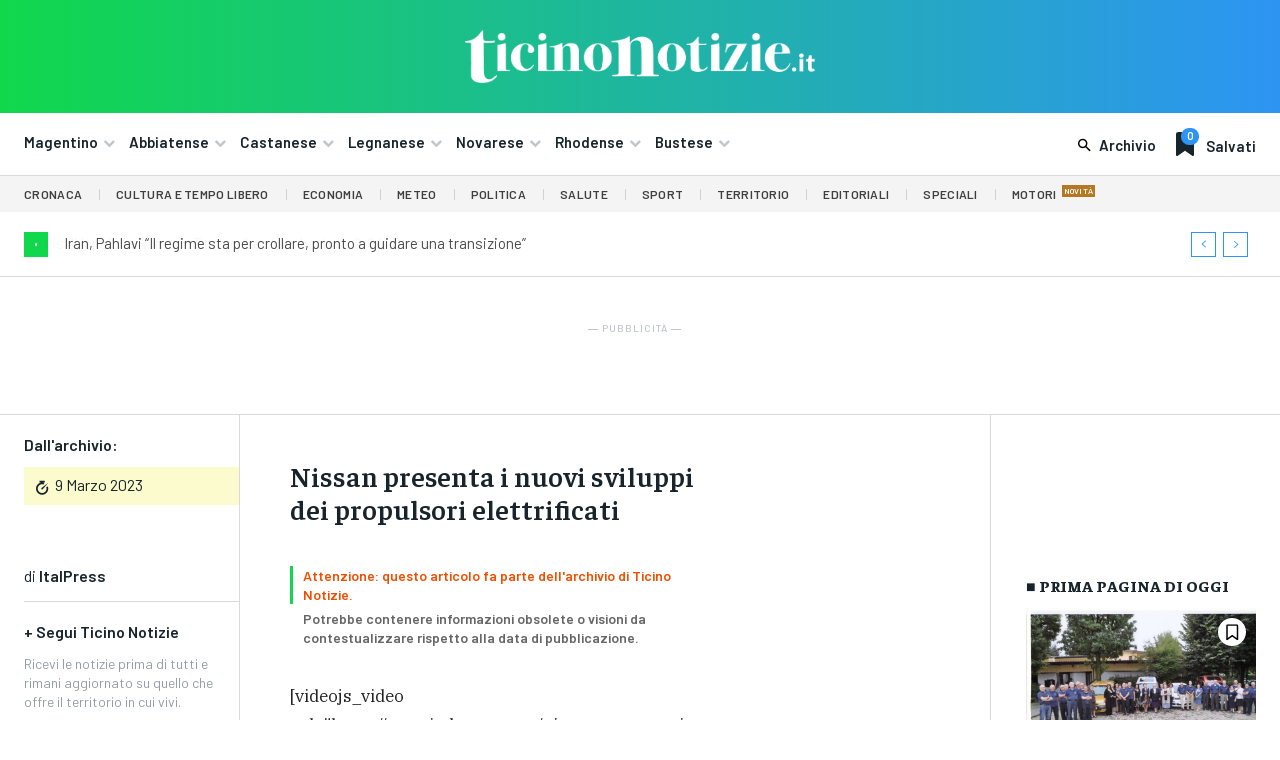

--- FILE ---
content_type: text/html; charset=UTF-8
request_url: https://ticinonotizie.it/nissan-presenta-i-nuovi-sviluppi-dei-propulsori-elettrificati/
body_size: 74361
content:
<!doctype html >
<html lang="it-IT" prefix="og: http://ogp.me/ns# article: http://ogp.me/ns/article#">
<head>
    <meta charset="UTF-8" />
    <title>Nissan presenta i nuovi sviluppi dei propulsori elettrificati | Ticino Notizie</title>
    <meta name="viewport" content="width=device-width, initial-scale=1.0">
    <link rel="pingback" href="https://ticinonotizie.it/xmlrpc.php" />
    <meta name='robots' content='max-image-preview:large' />
	<style>img:is([sizes="auto" i], [sizes^="auto," i]) { contain-intrinsic-size: 3000px 1500px }</style>
	<link rel="icon" type="image/png" href="https://ticinonotizie.it/wp-content/uploads/2023/06/TN-Favicon-Principale-150x150.png"><link rel='dns-prefetch' href='//fonts.googleapis.com' />
<link rel="alternate" type="application/rss+xml" title="Ticino Notizie &raquo; Feed" href="https://ticinonotizie.it/feed/" />
<link rel="alternate" type="application/rss+xml" title="Ticino Notizie &raquo; Feed dei commenti" href="https://ticinonotizie.it/comments/feed/" />
<script type="text/javascript">
/* <![CDATA[ */
window._wpemojiSettings = {"baseUrl":"https:\/\/s.w.org\/images\/core\/emoji\/16.0.1\/72x72\/","ext":".png","svgUrl":"https:\/\/s.w.org\/images\/core\/emoji\/16.0.1\/svg\/","svgExt":".svg","source":{"concatemoji":"https:\/\/ticinonotizie.it\/wp-includes\/js\/wp-emoji-release.min.js?ver=6.8.3"}};
/*! This file is auto-generated */
!function(s,n){var o,i,e;function c(e){try{var t={supportTests:e,timestamp:(new Date).valueOf()};sessionStorage.setItem(o,JSON.stringify(t))}catch(e){}}function p(e,t,n){e.clearRect(0,0,e.canvas.width,e.canvas.height),e.fillText(t,0,0);var t=new Uint32Array(e.getImageData(0,0,e.canvas.width,e.canvas.height).data),a=(e.clearRect(0,0,e.canvas.width,e.canvas.height),e.fillText(n,0,0),new Uint32Array(e.getImageData(0,0,e.canvas.width,e.canvas.height).data));return t.every(function(e,t){return e===a[t]})}function u(e,t){e.clearRect(0,0,e.canvas.width,e.canvas.height),e.fillText(t,0,0);for(var n=e.getImageData(16,16,1,1),a=0;a<n.data.length;a++)if(0!==n.data[a])return!1;return!0}function f(e,t,n,a){switch(t){case"flag":return n(e,"\ud83c\udff3\ufe0f\u200d\u26a7\ufe0f","\ud83c\udff3\ufe0f\u200b\u26a7\ufe0f")?!1:!n(e,"\ud83c\udde8\ud83c\uddf6","\ud83c\udde8\u200b\ud83c\uddf6")&&!n(e,"\ud83c\udff4\udb40\udc67\udb40\udc62\udb40\udc65\udb40\udc6e\udb40\udc67\udb40\udc7f","\ud83c\udff4\u200b\udb40\udc67\u200b\udb40\udc62\u200b\udb40\udc65\u200b\udb40\udc6e\u200b\udb40\udc67\u200b\udb40\udc7f");case"emoji":return!a(e,"\ud83e\udedf")}return!1}function g(e,t,n,a){var r="undefined"!=typeof WorkerGlobalScope&&self instanceof WorkerGlobalScope?new OffscreenCanvas(300,150):s.createElement("canvas"),o=r.getContext("2d",{willReadFrequently:!0}),i=(o.textBaseline="top",o.font="600 32px Arial",{});return e.forEach(function(e){i[e]=t(o,e,n,a)}),i}function t(e){var t=s.createElement("script");t.src=e,t.defer=!0,s.head.appendChild(t)}"undefined"!=typeof Promise&&(o="wpEmojiSettingsSupports",i=["flag","emoji"],n.supports={everything:!0,everythingExceptFlag:!0},e=new Promise(function(e){s.addEventListener("DOMContentLoaded",e,{once:!0})}),new Promise(function(t){var n=function(){try{var e=JSON.parse(sessionStorage.getItem(o));if("object"==typeof e&&"number"==typeof e.timestamp&&(new Date).valueOf()<e.timestamp+604800&&"object"==typeof e.supportTests)return e.supportTests}catch(e){}return null}();if(!n){if("undefined"!=typeof Worker&&"undefined"!=typeof OffscreenCanvas&&"undefined"!=typeof URL&&URL.createObjectURL&&"undefined"!=typeof Blob)try{var e="postMessage("+g.toString()+"("+[JSON.stringify(i),f.toString(),p.toString(),u.toString()].join(",")+"));",a=new Blob([e],{type:"text/javascript"}),r=new Worker(URL.createObjectURL(a),{name:"wpTestEmojiSupports"});return void(r.onmessage=function(e){c(n=e.data),r.terminate(),t(n)})}catch(e){}c(n=g(i,f,p,u))}t(n)}).then(function(e){for(var t in e)n.supports[t]=e[t],n.supports.everything=n.supports.everything&&n.supports[t],"flag"!==t&&(n.supports.everythingExceptFlag=n.supports.everythingExceptFlag&&n.supports[t]);n.supports.everythingExceptFlag=n.supports.everythingExceptFlag&&!n.supports.flag,n.DOMReady=!1,n.readyCallback=function(){n.DOMReady=!0}}).then(function(){return e}).then(function(){var e;n.supports.everything||(n.readyCallback(),(e=n.source||{}).concatemoji?t(e.concatemoji):e.wpemoji&&e.twemoji&&(t(e.twemoji),t(e.wpemoji)))}))}((window,document),window._wpemojiSettings);
/* ]]> */
</script>
<style id='wp-emoji-styles-inline-css' type='text/css'>

	img.wp-smiley, img.emoji {
		display: inline !important;
		border: none !important;
		box-shadow: none !important;
		height: 1em !important;
		width: 1em !important;
		margin: 0 0.07em !important;
		vertical-align: -0.1em !important;
		background: none !important;
		padding: 0 !important;
	}
</style>
<link rel='stylesheet' id='wp-block-library-css' href='https://ticinonotizie.it/wp-includes/css/dist/block-library/style.min.css?ver=6.8.3' type='text/css' media='all' />
<style id='classic-theme-styles-inline-css' type='text/css'>
/*! This file is auto-generated */
.wp-block-button__link{color:#fff;background-color:#32373c;border-radius:9999px;box-shadow:none;text-decoration:none;padding:calc(.667em + 2px) calc(1.333em + 2px);font-size:1.125em}.wp-block-file__button{background:#32373c;color:#fff;text-decoration:none}
</style>
<style id='global-styles-inline-css' type='text/css'>
:root{--wp--preset--aspect-ratio--square: 1;--wp--preset--aspect-ratio--4-3: 4/3;--wp--preset--aspect-ratio--3-4: 3/4;--wp--preset--aspect-ratio--3-2: 3/2;--wp--preset--aspect-ratio--2-3: 2/3;--wp--preset--aspect-ratio--16-9: 16/9;--wp--preset--aspect-ratio--9-16: 9/16;--wp--preset--color--black: #000000;--wp--preset--color--cyan-bluish-gray: #abb8c3;--wp--preset--color--white: #ffffff;--wp--preset--color--pale-pink: #f78da7;--wp--preset--color--vivid-red: #cf2e2e;--wp--preset--color--luminous-vivid-orange: #ff6900;--wp--preset--color--luminous-vivid-amber: #fcb900;--wp--preset--color--light-green-cyan: #7bdcb5;--wp--preset--color--vivid-green-cyan: #00d084;--wp--preset--color--pale-cyan-blue: #8ed1fc;--wp--preset--color--vivid-cyan-blue: #0693e3;--wp--preset--color--vivid-purple: #9b51e0;--wp--preset--gradient--vivid-cyan-blue-to-vivid-purple: linear-gradient(135deg,rgba(6,147,227,1) 0%,rgb(155,81,224) 100%);--wp--preset--gradient--light-green-cyan-to-vivid-green-cyan: linear-gradient(135deg,rgb(122,220,180) 0%,rgb(0,208,130) 100%);--wp--preset--gradient--luminous-vivid-amber-to-luminous-vivid-orange: linear-gradient(135deg,rgba(252,185,0,1) 0%,rgba(255,105,0,1) 100%);--wp--preset--gradient--luminous-vivid-orange-to-vivid-red: linear-gradient(135deg,rgba(255,105,0,1) 0%,rgb(207,46,46) 100%);--wp--preset--gradient--very-light-gray-to-cyan-bluish-gray: linear-gradient(135deg,rgb(238,238,238) 0%,rgb(169,184,195) 100%);--wp--preset--gradient--cool-to-warm-spectrum: linear-gradient(135deg,rgb(74,234,220) 0%,rgb(151,120,209) 20%,rgb(207,42,186) 40%,rgb(238,44,130) 60%,rgb(251,105,98) 80%,rgb(254,248,76) 100%);--wp--preset--gradient--blush-light-purple: linear-gradient(135deg,rgb(255,206,236) 0%,rgb(152,150,240) 100%);--wp--preset--gradient--blush-bordeaux: linear-gradient(135deg,rgb(254,205,165) 0%,rgb(254,45,45) 50%,rgb(107,0,62) 100%);--wp--preset--gradient--luminous-dusk: linear-gradient(135deg,rgb(255,203,112) 0%,rgb(199,81,192) 50%,rgb(65,88,208) 100%);--wp--preset--gradient--pale-ocean: linear-gradient(135deg,rgb(255,245,203) 0%,rgb(182,227,212) 50%,rgb(51,167,181) 100%);--wp--preset--gradient--electric-grass: linear-gradient(135deg,rgb(202,248,128) 0%,rgb(113,206,126) 100%);--wp--preset--gradient--midnight: linear-gradient(135deg,rgb(2,3,129) 0%,rgb(40,116,252) 100%);--wp--preset--font-size--small: 11px;--wp--preset--font-size--medium: 20px;--wp--preset--font-size--large: 32px;--wp--preset--font-size--x-large: 42px;--wp--preset--font-size--regular: 15px;--wp--preset--font-size--larger: 50px;--wp--preset--spacing--20: 0.44rem;--wp--preset--spacing--30: 0.67rem;--wp--preset--spacing--40: 1rem;--wp--preset--spacing--50: 1.5rem;--wp--preset--spacing--60: 2.25rem;--wp--preset--spacing--70: 3.38rem;--wp--preset--spacing--80: 5.06rem;--wp--preset--shadow--natural: 6px 6px 9px rgba(0, 0, 0, 0.2);--wp--preset--shadow--deep: 12px 12px 50px rgba(0, 0, 0, 0.4);--wp--preset--shadow--sharp: 6px 6px 0px rgba(0, 0, 0, 0.2);--wp--preset--shadow--outlined: 6px 6px 0px -3px rgba(255, 255, 255, 1), 6px 6px rgba(0, 0, 0, 1);--wp--preset--shadow--crisp: 6px 6px 0px rgba(0, 0, 0, 1);}:where(.is-layout-flex){gap: 0.5em;}:where(.is-layout-grid){gap: 0.5em;}body .is-layout-flex{display: flex;}.is-layout-flex{flex-wrap: wrap;align-items: center;}.is-layout-flex > :is(*, div){margin: 0;}body .is-layout-grid{display: grid;}.is-layout-grid > :is(*, div){margin: 0;}:where(.wp-block-columns.is-layout-flex){gap: 2em;}:where(.wp-block-columns.is-layout-grid){gap: 2em;}:where(.wp-block-post-template.is-layout-flex){gap: 1.25em;}:where(.wp-block-post-template.is-layout-grid){gap: 1.25em;}.has-black-color{color: var(--wp--preset--color--black) !important;}.has-cyan-bluish-gray-color{color: var(--wp--preset--color--cyan-bluish-gray) !important;}.has-white-color{color: var(--wp--preset--color--white) !important;}.has-pale-pink-color{color: var(--wp--preset--color--pale-pink) !important;}.has-vivid-red-color{color: var(--wp--preset--color--vivid-red) !important;}.has-luminous-vivid-orange-color{color: var(--wp--preset--color--luminous-vivid-orange) !important;}.has-luminous-vivid-amber-color{color: var(--wp--preset--color--luminous-vivid-amber) !important;}.has-light-green-cyan-color{color: var(--wp--preset--color--light-green-cyan) !important;}.has-vivid-green-cyan-color{color: var(--wp--preset--color--vivid-green-cyan) !important;}.has-pale-cyan-blue-color{color: var(--wp--preset--color--pale-cyan-blue) !important;}.has-vivid-cyan-blue-color{color: var(--wp--preset--color--vivid-cyan-blue) !important;}.has-vivid-purple-color{color: var(--wp--preset--color--vivid-purple) !important;}.has-black-background-color{background-color: var(--wp--preset--color--black) !important;}.has-cyan-bluish-gray-background-color{background-color: var(--wp--preset--color--cyan-bluish-gray) !important;}.has-white-background-color{background-color: var(--wp--preset--color--white) !important;}.has-pale-pink-background-color{background-color: var(--wp--preset--color--pale-pink) !important;}.has-vivid-red-background-color{background-color: var(--wp--preset--color--vivid-red) !important;}.has-luminous-vivid-orange-background-color{background-color: var(--wp--preset--color--luminous-vivid-orange) !important;}.has-luminous-vivid-amber-background-color{background-color: var(--wp--preset--color--luminous-vivid-amber) !important;}.has-light-green-cyan-background-color{background-color: var(--wp--preset--color--light-green-cyan) !important;}.has-vivid-green-cyan-background-color{background-color: var(--wp--preset--color--vivid-green-cyan) !important;}.has-pale-cyan-blue-background-color{background-color: var(--wp--preset--color--pale-cyan-blue) !important;}.has-vivid-cyan-blue-background-color{background-color: var(--wp--preset--color--vivid-cyan-blue) !important;}.has-vivid-purple-background-color{background-color: var(--wp--preset--color--vivid-purple) !important;}.has-black-border-color{border-color: var(--wp--preset--color--black) !important;}.has-cyan-bluish-gray-border-color{border-color: var(--wp--preset--color--cyan-bluish-gray) !important;}.has-white-border-color{border-color: var(--wp--preset--color--white) !important;}.has-pale-pink-border-color{border-color: var(--wp--preset--color--pale-pink) !important;}.has-vivid-red-border-color{border-color: var(--wp--preset--color--vivid-red) !important;}.has-luminous-vivid-orange-border-color{border-color: var(--wp--preset--color--luminous-vivid-orange) !important;}.has-luminous-vivid-amber-border-color{border-color: var(--wp--preset--color--luminous-vivid-amber) !important;}.has-light-green-cyan-border-color{border-color: var(--wp--preset--color--light-green-cyan) !important;}.has-vivid-green-cyan-border-color{border-color: var(--wp--preset--color--vivid-green-cyan) !important;}.has-pale-cyan-blue-border-color{border-color: var(--wp--preset--color--pale-cyan-blue) !important;}.has-vivid-cyan-blue-border-color{border-color: var(--wp--preset--color--vivid-cyan-blue) !important;}.has-vivid-purple-border-color{border-color: var(--wp--preset--color--vivid-purple) !important;}.has-vivid-cyan-blue-to-vivid-purple-gradient-background{background: var(--wp--preset--gradient--vivid-cyan-blue-to-vivid-purple) !important;}.has-light-green-cyan-to-vivid-green-cyan-gradient-background{background: var(--wp--preset--gradient--light-green-cyan-to-vivid-green-cyan) !important;}.has-luminous-vivid-amber-to-luminous-vivid-orange-gradient-background{background: var(--wp--preset--gradient--luminous-vivid-amber-to-luminous-vivid-orange) !important;}.has-luminous-vivid-orange-to-vivid-red-gradient-background{background: var(--wp--preset--gradient--luminous-vivid-orange-to-vivid-red) !important;}.has-very-light-gray-to-cyan-bluish-gray-gradient-background{background: var(--wp--preset--gradient--very-light-gray-to-cyan-bluish-gray) !important;}.has-cool-to-warm-spectrum-gradient-background{background: var(--wp--preset--gradient--cool-to-warm-spectrum) !important;}.has-blush-light-purple-gradient-background{background: var(--wp--preset--gradient--blush-light-purple) !important;}.has-blush-bordeaux-gradient-background{background: var(--wp--preset--gradient--blush-bordeaux) !important;}.has-luminous-dusk-gradient-background{background: var(--wp--preset--gradient--luminous-dusk) !important;}.has-pale-ocean-gradient-background{background: var(--wp--preset--gradient--pale-ocean) !important;}.has-electric-grass-gradient-background{background: var(--wp--preset--gradient--electric-grass) !important;}.has-midnight-gradient-background{background: var(--wp--preset--gradient--midnight) !important;}.has-small-font-size{font-size: var(--wp--preset--font-size--small) !important;}.has-medium-font-size{font-size: var(--wp--preset--font-size--medium) !important;}.has-large-font-size{font-size: var(--wp--preset--font-size--large) !important;}.has-x-large-font-size{font-size: var(--wp--preset--font-size--x-large) !important;}
:where(.wp-block-post-template.is-layout-flex){gap: 1.25em;}:where(.wp-block-post-template.is-layout-grid){gap: 1.25em;}
:where(.wp-block-columns.is-layout-flex){gap: 2em;}:where(.wp-block-columns.is-layout-grid){gap: 2em;}
:root :where(.wp-block-pullquote){font-size: 1.5em;line-height: 1.6;}
</style>
<link rel='stylesheet' id='td-plugin-multi-purpose-css' href='https://ticinonotizie.it/wp-content/plugins/td-composer/td-multi-purpose/style.css?ver=e462493fbefecc1c77b3f5de91c3f3ed' type='text/css' media='all' />
<link rel='stylesheet' id='google-fonts-style-css' href='https://fonts.googleapis.com/css?family=Barlow%3A400%2C300%2C300italic%2C400italic%2C500%2C500italic%2C600%2C700%2C700italic%2C800%2C900%2C900italic%7COpen+Sans%3A400%2C600%2C700%2C300%2C300italic%2C400italic%2C500%2C500italic%2C700italic%2C800%2C900%2C900italic%7CRoboto%3A400%2C600%2C700%2C300%2C300italic%2C400italic%2C500%2C500italic%2C700italic%2C800%2C900%2C900italic%7CBarlow+Condensed%3A600%2C400%7CRubik%3A600%2C400%7CBarlow%3A600%2C500%2C400%2C700%7CFaustina%3A800%2C600%2C500%2C400%7CIBM+Plex+Serif%3A400&#038;display=swap&#038;ver=12.7.2' type='text/css' media='all' />
<link rel='stylesheet' id='td-theme-css' href='https://ticinonotizie.it/wp-content/themes/Newspaper/style.css?ver=12.7.2' type='text/css' media='all' />
<style id='td-theme-inline-css' type='text/css'>@media (max-width:767px){.td-header-desktop-wrap{display:none}}@media (min-width:767px){.td-header-mobile-wrap{display:none}}</style>
<link rel='stylesheet' id='td-theme-child-css' href='https://ticinonotizie.it/wp-content/themes/Newspaper-child/style.css?ver=12.7.2c' type='text/css' media='all' />
<link rel='stylesheet' id='font_awesome-css' href='https://ticinonotizie.it/wp-content/plugins/td-composer/assets/fonts/font-awesome/font-awesome.css?ver=e462493fbefecc1c77b3f5de91c3f3ed' type='text/css' media='all' />
<link rel='stylesheet' id='open_iconic-css' href='https://ticinonotizie.it/wp-content/plugins/td-composer/assets/fonts/open-iconic/open-iconic.css?ver=e462493fbefecc1c77b3f5de91c3f3ed' type='text/css' media='all' />
<link rel='stylesheet' id='td-legacy-framework-front-style-css' href='https://ticinonotizie.it/wp-content/plugins/td-composer/legacy/Newspaper/assets/css/td_legacy_main.css?ver=e462493fbefecc1c77b3f5de91c3f3ed' type='text/css' media='all' />
<link rel='stylesheet' id='tdb_style_cloud_templates_front-css' href='https://ticinonotizie.it/wp-content/plugins/td-cloud-library/assets/css/tdb_main.css?ver=94753ae56b0030d8cbea6a556906ceb0' type='text/css' media='all' />
<script type="text/javascript" src="https://ticinonotizie.it/wp-includes/js/jquery/jquery.min.js?ver=3.7.1" id="jquery-core-js"></script>
<script type="text/javascript" src="https://ticinonotizie.it/wp-includes/js/jquery/jquery-migrate.min.js?ver=3.4.1" id="jquery-migrate-js"></script>
<link rel="https://api.w.org/" href="https://ticinonotizie.it/wp-json/" /><link rel="alternate" title="JSON" type="application/json" href="https://ticinonotizie.it/wp-json/wp/v2/posts/313903" /><link rel="EditURI" type="application/rsd+xml" title="RSD" href="https://ticinonotizie.it/xmlrpc.php?rsd" />
<meta name="generator" content="WordPress 6.8.3" />
<link rel="canonical" href="https://ticinonotizie.it/nissan-presenta-i-nuovi-sviluppi-dei-propulsori-elettrificati/" />
<link rel='shortlink' href='https://ticinonotizie.it/?p=313903' />
<link rel="alternate" title="oEmbed (JSON)" type="application/json+oembed" href="https://ticinonotizie.it/wp-json/oembed/1.0/embed?url=https%3A%2F%2Fticinonotizie.it%2Fnissan-presenta-i-nuovi-sviluppi-dei-propulsori-elettrificati%2F" />
<link rel="alternate" title="oEmbed (XML)" type="text/xml+oembed" href="https://ticinonotizie.it/wp-json/oembed/1.0/embed?url=https%3A%2F%2Fticinonotizie.it%2Fnissan-presenta-i-nuovi-sviluppi-dei-propulsori-elettrificati%2F&#038;format=xml" />

<!-- This site is using AdRotate Professional v5.23.2 to display their advertisements - https://ajdg.solutions/ -->
<!-- AdRotate CSS -->
<style type="text/css" media="screen">
	.gtndfmi { margin:0px; padding:0px; overflow:hidden; line-height:1; zoom:1; }
	.gtndfmi img { height:auto; }
	.gtndfmi-col { position:relative; float:left; }
	.gtndfmi-col:first-child { margin-left: 0; }
	.gtndfmi-col:last-child { margin-right: 0; }
	.gtndfmi-wall { display:block; position:fixed; left:0; top:0; width:100%; height:100%; z-index:-1; }
	.woocommerce-page .gtndfmi, .bbpress-wrapper .gtndfmi { margin: 20px auto; clear:both; }
	.gtndfmi-1 {  width:100%; max-width:400px;  height:100%; max-height:400px; margin: 0 auto; }
	.gtndfmi-2 {  width:100%; max-width:400px;  height:100%; max-height:400px; margin: 0 auto; }
	.gtndfmi-4 {  width:100%; max-width:400px;  height:100%; max-height:400px; margin: 0 auto; }
	.gtndfmi-6 { margin:0px 0px 0px 0px; width:100%; max-width:400px; height:100%; max-height:400px; }
	@media only screen and (max-width: 480px) {
		.gtndfmi-col, .gtndfmi-dyn, .gtndfmi-single { width:100%; margin-left:0; margin-right:0; }
		.woocommerce-page .gtndfmi, .bbpress-wrapper .gtndfmi { margin: 10px auto; }
	}
</style>
<!-- /AdRotate CSS -->

<script async src="https://pagead2.googlesyndication.com/pagead/js/adsbygoogle.js?client=ca-pub-8786724673094356"
     crossorigin="anonymous"></script>

<meta property="og:title" name="og:title" content="Nissan presenta i nuovi sviluppi dei propulsori elettrificati" />
<meta property="og:type" name="og:type" content="article" />
<meta property="og:image" name="og:image" content="https://ticinonotizie.it/wp-content/uploads/2023/06/cropped-TN-Favicon-Principale.png" />
<meta property="og:url" name="og:url" content="https://ticinonotizie.it/nissan-presenta-i-nuovi-sviluppi-dei-propulsori-elettrificati/" />
<meta property="og:description" name="og:description" content="[videojs_video url=&quot;https://www.italpress.com/nissan-presenta-i-nuovi-sviluppi-dei-propulsori-elettrificati/&quot;] YOKOHAMA (GIAPPONE) (ITALPRESS) – Nissan presenta X-in-1, il nuovo approccio allo sviluppo di propulsori elettrificati per rendere i motori 100% elettrici e e-Power ancora più competitivi grazie alla condivisione e modularità dei loro componenti principali. Con X-in-1, entro il 2026 i costi di sviluppo e produzione si ridurranno del 30% rispetto al 2019 [...]" />
<meta property="og:locale" name="og:locale" content="it_IT" />
<meta property="og:site_name" name="og:site_name" content="Ticino Notizie" />
<meta property="twitter:card" name="twitter:card" content="summary" />
<meta property="article:section" name="article:section" content="Archivio Storico" />
<meta property="article:published_time" name="article:published_time" content="2023-03-09T22:34:16+01:00" />
<meta property="article:modified_time" name="article:modified_time" content="2023-03-09T22:34:16+01:00" />
<meta property="article:author" name="article:author" content="https://ticinonotizie.it/author/italpress/" />
    <script>
        window.tdb_global_vars = {"wpRestUrl":"https:\/\/ticinonotizie.it\/wp-json\/","permalinkStructure":"\/%postname%\/"};
        window.tdb_p_autoload_vars = {"isAjax":false,"isAdminBarShowing":false,"autoloadStatus":"off","origPostEditUrl":null};
    </script>
    
    <style id="tdb-global-colors">:root{--lc-contrast-co1:#0CB43F;--lc-contrast-co2:#10d84c;--lc-white:#FFFFFF;--lc-lgrey:#dadada;--lc-lgrey-c1:#cedfea;--lc-mgrey:#C1C6CA;--lc-primary:#2d94f3;--lc-lprimary:#94d5ff;--lc-dprimary:#007ac8;--lc-black:#18242c;--lc-greyish:#EEF0F4;--lc-dark-blue:#0F4A71;--lc-dark-grey:#969FA4;--lc-darker-blue:#00619F;--cs-bg-grey:#f8f5f4;--cs-shadow:#e8e8e8;--cs-black:#0d1f2d;--cs-red:#FF9334;--cs-blue:#2639e2;--cs-dark-blue:#1a28a3;--cs-grey:#e0dcd4;--cs-white:#FFFFFF;--cs-text-grey:#A7AFB5;--cs-bg-grey2:#F9F9F9;--cs-light-blue:#569DFF;--cs-text-dark-grey:#787E84;--job-hunt-grey:#F3F3F3;--job-hunt-accent:#2623D3;--job-hunt-white:#FFFFFF;--job-hunt-black:#000000;--job-hunt-sep:#DADFE7;--job-hunt-shadow:rgba(16,24,40,0.05);--job-hunt-sep-light:#EAEDF1;--job-hunt-light-text:#697586;--job-hunt-sep-dark:#B4BFCA;--job-hunt-darker-text:#494F5C;--job-hunt-accent-transparent:rgba(38,35,211,0.1);--job-hunt-shadow-darker:rgba(16,24,40,0.3);--accent-color:#fff}</style>

    
	            <style id="tdb-global-fonts">
                
:root{--sans-serif:Barlow;--serif:Faustina;}
            </style>
            
<!-- JS generated by theme -->

<script type="text/javascript" id="td-generated-header-js">
    
    

	    var tdBlocksArray = []; //here we store all the items for the current page

	    // td_block class - each ajax block uses a object of this class for requests
	    function tdBlock() {
		    this.id = '';
		    this.block_type = 1; //block type id (1-234 etc)
		    this.atts = '';
		    this.td_column_number = '';
		    this.td_current_page = 1; //
		    this.post_count = 0; //from wp
		    this.found_posts = 0; //from wp
		    this.max_num_pages = 0; //from wp
		    this.td_filter_value = ''; //current live filter value
		    this.is_ajax_running = false;
		    this.td_user_action = ''; // load more or infinite loader (used by the animation)
		    this.header_color = '';
		    this.ajax_pagination_infinite_stop = ''; //show load more at page x
	    }

        // td_js_generator - mini detector
        ( function () {
            var htmlTag = document.getElementsByTagName("html")[0];

	        if ( navigator.userAgent.indexOf("MSIE 10.0") > -1 ) {
                htmlTag.className += ' ie10';
            }

            if ( !!navigator.userAgent.match(/Trident.*rv\:11\./) ) {
                htmlTag.className += ' ie11';
            }

	        if ( navigator.userAgent.indexOf("Edge") > -1 ) {
                htmlTag.className += ' ieEdge';
            }

            if ( /(iPad|iPhone|iPod)/g.test(navigator.userAgent) ) {
                htmlTag.className += ' td-md-is-ios';
            }

            var user_agent = navigator.userAgent.toLowerCase();
            if ( user_agent.indexOf("android") > -1 ) {
                htmlTag.className += ' td-md-is-android';
            }

            if ( -1 !== navigator.userAgent.indexOf('Mac OS X')  ) {
                htmlTag.className += ' td-md-is-os-x';
            }

            if ( /chrom(e|ium)/.test(navigator.userAgent.toLowerCase()) ) {
               htmlTag.className += ' td-md-is-chrome';
            }

            if ( -1 !== navigator.userAgent.indexOf('Firefox') ) {
                htmlTag.className += ' td-md-is-firefox';
            }

            if ( -1 !== navigator.userAgent.indexOf('Safari') && -1 === navigator.userAgent.indexOf('Chrome') ) {
                htmlTag.className += ' td-md-is-safari';
            }

            if( -1 !== navigator.userAgent.indexOf('IEMobile') ){
                htmlTag.className += ' td-md-is-iemobile';
            }

        })();

        var tdLocalCache = {};

        ( function () {
            "use strict";

            tdLocalCache = {
                data: {},
                remove: function (resource_id) {
                    delete tdLocalCache.data[resource_id];
                },
                exist: function (resource_id) {
                    return tdLocalCache.data.hasOwnProperty(resource_id) && tdLocalCache.data[resource_id] !== null;
                },
                get: function (resource_id) {
                    return tdLocalCache.data[resource_id];
                },
                set: function (resource_id, cachedData) {
                    tdLocalCache.remove(resource_id);
                    tdLocalCache.data[resource_id] = cachedData;
                }
            };
        })();

    
    
var td_viewport_interval_list=[{"limitBottom":767,"sidebarWidth":228},{"limitBottom":1018,"sidebarWidth":300},{"limitBottom":1140,"sidebarWidth":324}];
var tds_general_modal_image_disable_mob="yes";
var tdc_is_installed="yes";
var tdc_domain_active=false;
var td_ajax_url="https:\/\/ticinonotizie.it\/wp-admin\/admin-ajax.php?td_theme_name=Newspaper&v=12.7.2";
var td_get_template_directory_uri="https:\/\/ticinonotizie.it\/wp-content\/plugins\/td-composer\/legacy\/common";
var tds_snap_menu="";
var tds_logo_on_sticky="";
var tds_header_style="";
var td_please_wait="Per favore attendi...";
var td_email_user_pass_incorrect="Utente o password errata!";
var td_email_user_incorrect="Email o Username errati!";
var td_email_incorrect="Email non corretta!";
var td_user_incorrect="Nome utente errato!";
var td_email_user_empty="Email o nome utente vuoto!";
var td_pass_empty="Passa vuoto!";
var td_pass_pattern_incorrect="Modello di passaggio non valido!";
var td_retype_pass_incorrect="Retyped Pass incorrect!";
var tds_more_articles_on_post_enable="";
var tds_more_articles_on_post_time_to_wait="";
var tds_more_articles_on_post_pages_distance_from_top=0;
var tds_captcha="";
var tds_theme_color_site_wide="#4db2ec";
var tds_smart_sidebar="";
var tdThemeName="Newspaper";
var tdThemeNameWl="Newspaper";
var td_magnific_popup_translation_tPrev="Precedente (Freccia Sinistra)";
var td_magnific_popup_translation_tNext="Successivo (tasto freccia destra)";
var td_magnific_popup_translation_tCounter="%curr% di %total%";
var td_magnific_popup_translation_ajax_tError="Il contenuto di %url% non pu\u00f2 essere caricato.";
var td_magnific_popup_translation_image_tError="L'immagine #%curr% non pu\u00f2 essere caricata";
var tdBlockNonce="1883d8bc33";
var tdMobileMenu="enabled";
var tdMobileSearch="enabled";
var tdDateNamesI18n={"month_names":["Gennaio","Febbraio","Marzo","Aprile","Maggio","Giugno","Luglio","Agosto","Settembre","Ottobre","Novembre","Dicembre"],"month_names_short":["Gen","Feb","Mar","Apr","Mag","Giu","Lug","Ago","Set","Ott","Nov","Dic"],"day_names":["domenica","luned\u00ec","marted\u00ec","mercoled\u00ec","gioved\u00ec","venerd\u00ec","sabato"],"day_names_short":["Dom","Lun","Mar","Mer","Gio","Ven","Sab"]};
var tdb_modal_confirm="Save";
var tdb_modal_cancel="Cancel";
var tdb_modal_confirm_alt="Yes";
var tdb_modal_cancel_alt="No";
var td_deploy_mode="deploy";
var td_ad_background_click_link="";
var td_ad_background_click_target="";
</script>


<!-- Header style compiled by theme -->

<style>.td_module_wrap .td-image-wrap:before{content:'';position:absolute;top:0;left:0;width:100%;height:100%;background-image:url(https://ticinonotizie.it/wp-content/uploads/2023/10/ticinonotizie.png);background-repeat:no-repeat;background-size:cover;background-position:center;z-index:-1}.td-mobile-content .td-mobile-main-menu>li>a{font-family:Barlow}.td-mobile-content .sub-menu a{font-family:Barlow}#td-mobile-nav,#td-mobile-nav .wpb_button,.td-search-wrap-mob{font-family:Barlow}.td-loader-gif::before{content:'';width:100%;height:100%;position:absolute;top:0;left:0;background-image:url('https://ticinonotizie.it/wp-content/uploads/2023/01/cropped-TN-Favicon-Principale-e1685033686526.png');background-size:contain;animation:pulse 0.8s infinite;transition:none!important;background-repeat:no-repeat;background-position:center center}@keyframes pulse{0%{opacity:0.6}50%{opacity:1.0}100%{opacity:0.6}}.td-lb-box{display:none!important}:root{--td_excl_label:'ESCLUSIVO';--td_mobile_gradient_one_mob:#18242c;--td_mobile_gradient_two_mob:#18242c;--td_mobile_text_active_color:#48b0f2;--td_mobile_button_background_mob:#48b0f2;--td_mobile_button_color_mob:#ffffff}</style>

<meta name="google-adsense-account" content="ca-pub-8786724673094356">

<!-- Google tag (gtag.js) -->
<script async src="https://www.googletagmanager.com/gtag/js?id=G-1WZENP3JTK"></script>
<script>
  window.dataLayer = window.dataLayer || [];
  function gtag(){dataLayer.push(arguments);}
  gtag('js', new Date());

  gtag('config', 'G-1WZENP3JTK');
</script><link rel="icon" href="https://ticinonotizie.it/wp-content/uploads/2023/06/cropped-TN-Favicon-Principale-150x150.png" sizes="32x32" />
<link rel="icon" href="https://ticinonotizie.it/wp-content/uploads/2023/06/cropped-TN-Favicon-Principale-300x300.png" sizes="192x192" />
<link rel="apple-touch-icon" href="https://ticinonotizie.it/wp-content/uploads/2023/06/cropped-TN-Favicon-Principale-300x300.png" />
<meta name="msapplication-TileImage" content="https://ticinonotizie.it/wp-content/uploads/2023/06/cropped-TN-Favicon-Principale-300x300.png" />

<!-- Button style compiled by theme -->

<style></style>

	<style id="tdw-css-placeholder"></style></head>

<body class="wp-singular post-template-default single single-post postid-313903 single-format-standard wp-theme-Newspaper wp-child-theme-Newspaper-child nissan-presenta-i-nuovi-sviluppi-dei-propulsori-elettrificati global-block-template-1 tdb_template_410359 tdb-template  tdc-header-template  tdc-footer-template td-full-layout" itemscope="itemscope" itemtype="https://schema.org/WebPage">

    
    <div class="td-menu-background" style="visibility:hidden"></div>
<div id="td-mobile-nav" style="visibility:hidden">
    <div class="td-mobile-container">
        <!-- mobile menu top section -->
        <div class="td-menu-socials-wrap">
            <!-- socials -->
            <div class="td-menu-socials">
                            </div>
            <!-- close button -->
            <div class="td-mobile-close">
                <span><i class="td-icon-close-mobile"></i></span>
            </div>
        </div>

        <!-- login section -->
                    <div class="td-menu-login-section">
                
    <div class="td-guest-wrap">
        <div class="td-menu-login"><a id="login-link-mob">Registrati</a></div>
    </div>
            </div>
        
        <!-- menu section -->
        <div class="td-mobile-content">
            <div class="menu-tn-desk-header-menu-container"><ul id="menu-tn-desk-header-menu-2" class="td-mobile-main-menu"><li class="menu-item menu-item-type-taxonomy menu-item-object-localita menu-item-first menu-item-428176"><a href="https://ticinonotizie.it/localita/magentino/">Magentino</a></li>
<li class="menu-item menu-item-type-taxonomy menu-item-object-localita menu-item-428177"><a href="https://ticinonotizie.it/localita/abbiatense/">Abbiatense</a></li>
<li class="menu-item menu-item-type-taxonomy menu-item-object-localita menu-item-528014"><a href="https://ticinonotizie.it/localita/castanese/">Castanese</a></li>
<li class="menu-item menu-item-type-taxonomy menu-item-object-localita menu-item-426527"><a href="https://ticinonotizie.it/localita/legnanese/">Legnanese</a></li>
<li class="menu-item menu-item-type-taxonomy menu-item-object-localita menu-item-426528"><a href="https://ticinonotizie.it/localita/novarese/">Novarese</a></li>
<li class="menu-item menu-item-type-taxonomy menu-item-object-localita menu-item-426529"><a href="https://ticinonotizie.it/localita/rhodense/">Rhodense</a></li>
<li class="menu-item menu-item-type-taxonomy menu-item-object-localita menu-item-426530"><a href="https://ticinonotizie.it/localita/bustese/">Bustese</a></li>
</ul></div>        </div>
    </div>

    <!-- register/login section -->
            <div id="login-form-mobile" class="td-register-section">
            
            <div id="td-login-mob" class="td-login-animation td-login-hide-mob">
            	<!-- close button -->
	            <div class="td-login-close">
	                <span class="td-back-button"><i class="td-icon-read-down"></i></span>
	                <div class="td-login-title">Registrati</div>
	                <!-- close button -->
		            <div class="td-mobile-close">
		                <span><i class="td-icon-close-mobile"></i></span>
		            </div>
	            </div>
	            <form class="td-login-form-wrap" action="#" method="post">
	                <div class="td-login-panel-title"><span>Benvenuto!</span>Accedi al tuo account</div>
	                <div class="td_display_err"></div>
	                <div class="td-login-inputs"><input class="td-login-input" autocomplete="username" type="text" name="login_email" id="login_email-mob" value="" required><label for="login_email-mob">il tuo username</label></div>
	                <div class="td-login-inputs"><input class="td-login-input" autocomplete="current-password" type="password" name="login_pass" id="login_pass-mob" value="" required><label for="login_pass-mob">la tua password</label></div>
	                <input type="button" name="login_button" id="login_button-mob" class="td-login-button" value="ACCEDI">
	                
					
	                <div class="td-login-info-text">
	                <a href="#" id="forgot-pass-link-mob">Password dimenticata?</a>
	                </div>
	                <div class="td-login-register-link">
	                
	                </div>
	                
	                <div class="td-login-info-text"><a class="privacy-policy-link" href="https://ticinonotizie.it/privacy-policy/">Privacy Policy</a></div>

                </form>
            </div>

            
            
            
            
            <div id="td-forgot-pass-mob" class="td-login-animation td-login-hide-mob">
                <!-- close button -->
	            <div class="td-forgot-pass-close">
	                <a href="#" aria-label="Back" class="td-back-button"><i class="td-icon-read-down"></i></a>
	                <div class="td-login-title">Recupero della password</div>
	            </div>
	            <div class="td-login-form-wrap">
	                <div class="td-login-panel-title">Recupera la tua password</div>
	                <div class="td_display_err"></div>
	                <div class="td-login-inputs"><input class="td-login-input" type="text" name="forgot_email" id="forgot_email-mob" value="" required><label for="forgot_email-mob">La tua email</label></div>
	                <input type="button" name="forgot_button" id="forgot_button-mob" class="td-login-button" value="Invia la mia password">
                </div>
            </div>
        </div>
    </div><div class="td-search-background" style="visibility:hidden"></div>
<div class="td-search-wrap-mob" style="visibility:hidden">
	<div class="td-drop-down-search">
		<form method="get" class="td-search-form" action="https://ticinonotizie.it/">
			<!-- close button -->
			<div class="td-search-close">
				<span><i class="td-icon-close-mobile"></i></span>
			</div>
			<div role="search" class="td-search-input">
				<span>Cerca</span>
				<input id="td-header-search-mob" type="text" value="" name="s" autocomplete="off" />
			</div>
		</form>
		<div id="td-aj-search-mob" class="td-ajax-search-flex"></div>
	</div>
</div>
    <div id="td-outer-wrap" class="td-theme-wrap">

                    <div class="td-header-template-wrap" style="position: relative">
                                <div class="td-header-mobile-wrap ">
                    <div id="tdi_1" class="tdc-zone"><div class="tdc_zone tdi_2  wpb_row td-pb-row"  >
<style scoped>.tdi_2{min-height:0}.td-header-mobile-wrap{position:relative;width:100%}</style><div id="tdi_3" class="tdc-row stretch_row"><div class="vc_row tdi_4 lc-header-mobile-border wpb_row td-pb-row tdc-element-style tdc-row-content-vert-center" >
<style scoped>.tdi_4,.tdi_4 .tdc-columns{min-height:0}.tdi_4>.td-element-style:after{content:''!important;width:100%!important;height:100%!important;position:absolute!important;top:0!important;left:0!important;z-index:0!important;display:block!important;background:-webkit-linear-gradient(45deg,#49e547,var(--lc-primary));background:linear-gradient(45deg,#49e547,var(--lc-primary))}.tdi_4,.tdi_4 .tdc-columns{display:block}.tdi_4 .tdc-columns{width:100%}.tdi_4:before,.tdi_4:after{display:table}@media (min-width:767px){.tdi_4.tdc-row-content-vert-center,.tdi_4.tdc-row-content-vert-center .tdc-columns{display:flex;align-items:center;flex:1}.tdi_4.tdc-row-content-vert-bottom,.tdi_4.tdc-row-content-vert-bottom .tdc-columns{display:flex;align-items:flex-end;flex:1}.tdi_4.tdc-row-content-vert-center .td_block_wrap{vertical-align:middle}.tdi_4.tdc-row-content-vert-bottom .td_block_wrap{vertical-align:bottom}}@media (max-width:767px){.tdi_4{padding-top:10px!important;padding-bottom:10px!important;display:none!important;position:relative}}</style>
<div class="tdi_3_rand_style td-element-style" ><div class="td-element-style-before"><style>@media (max-width:767px){.tdi_3_rand_style>.td-element-style-before{content:''!important;width:100%!important;height:100%!important;position:absolute!important;top:0!important;left:0!important;display:block!important;z-index:0!important;border-color:var(--lc-lgrey)!important;border-style:solid!important;background-size:cover!important;background-position:center top!important}}</style></div><style>@media (max-width:767px){.tdi_3_rand_style{background-color:var(--lc-white)!important}}</style></div><div class="vc_column tdi_6  wpb_column vc_column_container tdc-column td-pb-span4">
<style scoped>.tdi_6{vertical-align:baseline}.tdi_6>.wpb_wrapper,.tdi_6>.wpb_wrapper>.tdc-elements{display:block}.tdi_6>.wpb_wrapper>.tdc-elements{width:100%}.tdi_6>.wpb_wrapper>.vc_row_inner{width:auto}.tdi_6>.wpb_wrapper{width:auto;height:auto}</style><div class="wpb_wrapper" ><div class="tdm_block td_block_wrap td_block_wrap tdm_block_popup tdi_7 td-pb-border-top td_block_template_1"  data-td-block-uid="tdi_7" >
<style>.tdi_7{margin-bottom:0px!important}</style>
<style>.tdm-popup-modal-prevent-scroll{overflow:hidden}.tdm-popup-modal-wrap,.tdm-popup-modal-bg{top:0;left:0;width:100%;height:100%}.tdm-popup-modal-wrap{position:fixed;display:flex;z-index:10002}.tdm-popup-modal-bg{position:absolute}.tdm-popup-modal{display:flex;flex-direction:column;position:relative;background-color:#fff;width:700px;max-width:100%;max-height:100%;border-radius:3px;overflow:hidden;z-index:1}.tdm-pm-header{display:flex;align-items:center;width:100%;padding:19px 25px 16px;z-index:10}.tdm-pmh-title{margin:0;padding:0;font-size:18px;line-height:1.2;font-weight:600;color:#1D2327}a.tdm-pmh-title:hover{color:var(--td_theme_color,#4db2ec)}.tdm-pmh-close{position:relative;margin-left:auto;font-size:14px;color:#878d93;cursor:pointer}.tdm-pmh-close *{pointer-events:none}.tdm-pmh-close svg{width:14px;fill:#878d93}.tdm-pmh-close:hover{color:#000}.tdm-pmh-close:hover svg{fill:#000}.tdm-pm-body{flex:1;padding:30px 25px;overflow:auto;overflow-x:hidden}.tdm-pm-body>p:empty{display:none}.tdm-pm-body .tdc-row:not([class*='stretch_row_']),.tdm-pm-body .tdc-row-composer:not([class*='stretch_row_']){width:auto!important;max-width:1240px}.tdm-popup-modal-over-screen,.tdm-popup-modal-over-screen .tdm-pm-body .tdb_header_search .tdb-search-form,.tdm-popup-modal-over-screen .tdm-pm-body .tdb_header_logo .tdb-logo-a,.tdm-popup-modal-over-screen .tdm-pm-body .tdb_header_logo h1{pointer-events:none}.tdm-popup-modal-over-screen .tdm-btn{pointer-events:none!important}.tdm-popup-modal-over-screen .tdm-popup-modal-bg{opacity:0;transition:opacity .2s ease-in}.tdm-popup-modal-over-screen.tdm-popup-modal-open .tdm-popup-modal-bg{opacity:1;transition:opacity .2s ease-out}.tdm-popup-modal-over-screen.tdm-popup-modal-open .tdm-popup-modal,.tdm-popup-modal-over-screen.tdm-popup-modal-open .tdm-pm-body .tdb_header_search .tdb-search-form,.tdm-popup-modal-over-screen.tdm-popup-modal-open .tdm-pm-body .tdb_header_logo .tdb-logo-a,.tdm-popup-modal-over-screen.tdm-popup-modal-open .tdm-pm-body .tdb_header_logo h1{pointer-events:auto}.tdm-popup-modal-over-screen.tdm-popup-modal-open .tdm-btn{pointer-events:auto!important}.tdm-popup-modal:hover .td-admin-edit{display:block;z-index:11}body .tdi_7{display:inline-block}#tdm-popup-modal-modal_lc_mobile{align-items:center;justify-content:flex-end}#tdm-popup-modal-modal_lc_mobile.tdm-popup-modal-over-screen .tdm-popup-modal{opacity:0;transform:scale(.95);transition:opacity .2s ease-in,transform .2s ease-in}#tdm-popup-modal-modal_lc_mobile.tdm-popup-modal-over-screen.tdm-popup-modal-open .tdm-popup-modal{opacity:1;transform:scale(1);transition:opacity .2s ease-out,transform .2s ease-out}#tdm-popup-modal-modal_lc_mobile .tdm-popup-modal{width:400px;height:100%;box-shadow:none;background-color:var(--lc-darker-blue)}#tdm-popup-modal-modal_lc_mobile .tdm-pm-header{display:flex;position:absolute;top:0;left:0;pointer-events:none;padding:30px 30px 0 0;border-width:0px;border-style:solid;border-color:#EBEBEB}#tdm-popup-modal-modal_lc_mobile.tdm-popup-modal-over-screen.tdm-popup-modal-open .tdm-pmh-close{pointer-events:auto}#tdm-popup-modal-modal_lc_mobile .tdm-pmh-close{top:0px;color:var(--lc-lgrey-c1)}#tdm-popup-modal-modal_lc_mobile .tdm-pm-body{padding:0px}#tdm-popup-modal-modal_lc_mobile.tdm-popup-modal-open{pointer-events:auto}#tdm-popup-modal-modal_lc_mobile .tdm-popup-modal-bg{background:rgba(0,0,0,0.85)}#tdm-popup-modal-modal_lc_mobile .tdm-pmh-title{color:var(--lc-greyish);font-family:var(--sans-serif)!important}#tdm-popup-modal-modal_lc_mobile .tdm-pmh-close svg{fill:var(--lc-lgrey-c1)}#tdm-popup-modal-modal_lc_mobile .tdm-pmh-close:hover{color:var(--lc-primary)}#tdm-popup-modal-modal_lc_mobile .tdm-pmh-close:hover svg{fill:var(--lc-primary)}@media (min-width:783px){.admin-bar .tdm-popup-modal-wrap{padding-top:32px}}@media (max-width:782px){.admin-bar .tdm-popup-modal-wrap{padding-top:46px}}@media (min-width:1141px){.tdm-pm-body .tdc-row:not([class*='stretch_row_']),.tdm-pm-body .tdc-row-composer:not([class*='stretch_row_']){padding-left:24px;padding-right:24px}}@media (min-width:1019px) and (max-width:1140px){.tdm-pm-body .tdc-row:not([class*='stretch_row_']),.tdm-pm-body .tdc-row-composer:not([class*='stretch_row_']){padding-left:20px;padding-right:20px}}@media (max-width:767px){.tdm-pm-body .tdc-row:not([class*='stretch_row_']){padding-left:20px;padding-right:20px}}@media (min-width:1019px) and (max-width:1140px){#tdm-popup-modal-modal_lc_mobile .tdm-pm-header{border-width:0px;border-style:solid;border-color:#EBEBEB}}@media (min-width:768px) and (max-width:1018px){#tdm-popup-modal-modal_lc_mobile .tdm-pm-header{border-width:0px;border-style:solid;border-color:#EBEBEB}}@media (max-width:767px){#tdm-popup-modal-modal_lc_mobile .tdm-popup-modal{width:100%}#tdm-popup-modal-modal_lc_mobile .tdm-pm-header{border-width:0px;border-style:solid;border-color:#EBEBEB}}</style>
<style>.tdi_8{padding:8px 15px 13px;height:auto;line-height:1;font-family:var(--sans-serif)!important}.tdi_8 i{font-size:20px}body .tdi_8 .tdm-btn-icon:last-child{margin-left:0px}body .tdi_8{background-color:rgba(0,0,0,0)}body .tdi_8:after{background-color:var(--lc-primary)}body .tdi_8 .tdm-btn-text,body .tdi_8 i{color:var(--lc-black)}.tdi_8 svg{fill:var(--lc-black)}.tdi_8 svg *{fill:inherit}body .tdi_8:hover .tdm-btn-text,body .tdi_8:hover i{color:var(--lc-white);-webkit-text-fill-color:unset;background:transparent;transition:none}body .tdi_8:hover svg{fill:var(--lc-white)}body .tdi_8:hover svg *{fill:inherit}.tdi_8:before{border-width:0px;border-style:solid}</style><div class="tds-button td-fix-index"><a href="#"  title="" class="tds-button2 tdm-btn tdm-btn-lg tdi_8 " ><span class="tdm-btn-text"></span><i class="tdm-btn-icon tdc-font-oi tdc-font-oi-justify-right"></i></a></div><div id="tdm-popup-modal-modal_lc_mobile" class="tdm-popup-modal-wrap tdm-popup-modal-over-screen" style="display:none;" ><div class="tdm-popup-modal-bg"></div><div class="tdm-popup-modal td-theme-wrap"><div class="tdm-pm-header"><div class="tdm-pmh-close" ><i class="td-icon-modal-close"></i></div></div><div class="tdm-pm-body"><div id="tdi_9" class="tdc-zone"><div class="tdc_zone tdi_10  wpb_row td-pb-row tdc-element-style"  >
<style scoped>.tdi_10{min-height:100vh}.tdi_10>.td-element-style:after{content:''!important;width:100%!important;height:100%!important;position:absolute!important;top:0!important;left:0!important;z-index:0!important;display:block!important;background:-webkit-linear-gradient(45deg,#49e547,var(--lc-primary));background:linear-gradient(45deg,#49e547,var(--lc-primary))}</style>
<div class="tdi_9_rand_style td-element-style" ></div><div id="tdi_11" class="tdc-row"><div class="vc_row tdi_12  wpb_row td-pb-row" >
<style scoped>.tdi_12,.tdi_12 .tdc-columns{min-height:0}.tdi_12,.tdi_12 .tdc-columns{display:block}.tdi_12 .tdc-columns{width:100%}.tdi_12:before,.tdi_12:after{display:table}.tdi_12{padding-top:20px!important;padding-bottom:20px!important;border-style:solid!important;border-color:#888888!important;border-width:0px 0px 0px 0px!important}.tdi_12 .td_block_wrap{text-align:left}@media (max-width:767px){.tdi_12{margin-bottom:10px!important;border-color:rgba(255,255,255,0.23)!important;border-width:0px 0px 3px 0px!important}}</style><div class="vc_column tdi_14  wpb_column vc_column_container tdc-column td-pb-span12">
<style scoped>.tdi_14{vertical-align:baseline}.tdi_14>.wpb_wrapper,.tdi_14>.wpb_wrapper>.tdc-elements{display:flex;flex-direction:row;flex-wrap:nowrap;justify-content:flex-start;align-items:center}.tdi_14>.wpb_wrapper>.tdc-elements{width:100%}.tdi_14>.wpb_wrapper>.vc_row_inner{width:auto}.tdi_14>.wpb_wrapper{width:100%;height:100%}.tdi_14{border-style:solid!important;border-color:#888888!important;border-width:0px 0px 0px 0px!important}</style><div class="wpb_wrapper" ><div class="tdm_block td_block_wrap tdm_block_inline_image tdi_15 tdm-inline-block tdm-content-horiz-left td-pb-border-top td_block_template_1"  data-td-block-uid="tdi_15" >
<style>.tdi_15{margin-right:10px!important}</style>
<style>.tdm_block.tdm_block_inline_image{position:relative;margin-bottom:0;line-height:0;overflow:hidden}.tdm_block.tdm_block_inline_image .tdm-inline-image-wrap{position:relative;display:inline-block}.tdm_block.tdm_block_inline_image .td-image-video-modal{cursor:pointer}.tdm_block.tdm_block_inline_image .tdm-caption{width:100%;font-family:Verdana,BlinkMacSystemFont,-apple-system,"Segoe UI",Roboto,Oxygen,Ubuntu,Cantarell,"Open Sans","Helvetica Neue",sans-serif;padding-top:6px;padding-bottom:6px;font-size:12px;font-style:italic;font-weight:normal;line-height:17px;color:#444}.tdm_block.tdm_block_inline_image.tdm-caption-over-image .tdm-caption{position:absolute;left:0;bottom:0;margin-top:0;padding-left:10px;padding-right:10px;width:100%;background:rgba(0,0,0,0.7);color:#fff}.tdc-row .tdi_15{width:50px}.tdc-row .tdi_15 .tdm-inline-image-wrap:hover:before{opacity:0}.tdc-row .tdi_15 .tdm-image{border-color:#eaeaea}</style><a href="/"   class="tdm-inline-image-wrap " ><img fetchpriority="high" decoding="async" class="tdm-image td-fix-index" src="https://ticinonotizie.it/wp-content/uploads/2023/06/TN-Favicon-Negativacolori.png"  title="TN-Favicon Negativa(colori)" width="512" height="512"></a></div><div class="tdm_block td_block_wrap tdm_block_inline_image tdi_16 tdm-inline-block tdm-content-horiz-left td-pb-border-top td_block_template_1"  data-td-block-uid="tdi_16" >
<style>.tdi_16{margin-right:10px!important}</style>
<style>.tdc-row .tdi_16{width:49px}.tdc-row .tdi_16 img{height:49px}.tdc-row .tdi_16 .tdm-inline-image-wrap:hover:before{opacity:0}.tdc-row .tdi_16 .tdm-image{border-color:#eaeaea}</style><a href="https://www.facebook.com/TicinoNotizie" target="blank"  class="tdm-inline-image-wrap " ><img decoding="async" class="tdm-image td-fix-index" src="https://ticinonotizie.it/wp-content/uploads/2023/10/facebook_ticinonotizie.png"  title="facebook_ticinonotizie" width="49" height="49"></a></div><div class="tdm_block td_block_wrap tdm_block_inline_image tdi_17 tdm-inline-block tdm-content-horiz-left td-pb-border-top td_block_template_1"  data-td-block-uid="tdi_17" >
<style>.tdi_17{margin-right:10px!important}</style>
<style>.tdc-row .tdi_17{width:49px}.tdc-row .tdi_17 img{height:49px}.tdc-row .tdi_17 .tdm-inline-image-wrap:hover:before{opacity:0}.tdc-row .tdi_17 .tdm-image{border-color:#eaeaea}</style><a href="https://www.instagram.com/ticino.notizie/" target="blank"  class="tdm-inline-image-wrap " ><img decoding="async" class="tdm-image td-fix-index" src="https://ticinonotizie.it/wp-content/uploads/2023/10/new-Instagram-logo-white-glyph.png"  title="instagram ticino notizie" width="49" height="49"></a></div></div></div></div></div><div id="tdi_18" class="tdc-row stretch_row"><div class="vc_row tdi_19  wpb_row td-pb-row tdc-element-style" >
<style scoped>.tdi_19,.tdi_19 .tdc-columns{min-height:0}.tdi_19,.tdi_19 .tdc-columns{display:block}.tdi_19 .tdc-columns{width:100%}.tdi_19:before,.tdi_19:after{display:table}.tdi_19{position:relative}.tdi_19 .td_block_wrap{text-align:left}@media (max-width:767px){.tdi_19{position:relative}}</style>
<div class="tdi_18_rand_style td-element-style" ><div class="td-element-style-before"><style>.tdi_18_rand_style>.td-element-style-before{content:''!important;width:100%!important;height:100%!important;position:absolute!important;top:0!important;left:0!important;display:block!important;z-index:0!important;border-style:solid!important;border-color:#888888!important;border-width:0px 0px 0px 0px!important}@media (max-width:767px){.tdi_18_rand_style>.td-element-style-before{content:''!important;width:100%!important;height:100%!important;position:absolute!important;top:0!important;left:0!important;display:block!important;z-index:0!important;border-color:#ffffff!important}}</style></div></div><div class="vc_column tdi_21  wpb_column vc_column_container tdc-column td-pb-span12">
<style scoped>.tdi_21{vertical-align:baseline}.tdi_21>.wpb_wrapper,.tdi_21>.wpb_wrapper>.tdc-elements{display:block}.tdi_21>.wpb_wrapper>.tdc-elements{width:100%}.tdi_21>.wpb_wrapper>.vc_row_inner{width:auto}.tdi_21>.wpb_wrapper{width:auto;height:auto}.tdi_21{border-style:solid!important;border-color:#888888!important;border-width:0px 0px 0px 0px!important}</style><div class="wpb_wrapper" ><div class="tdm_block td_block_wrap tdm_block_icon tdi_22 tdm-content-horiz-center td-pb-border-top blinkindf td_block_template_1"  data-td-block-uid="tdi_22"   >
<style>@media (max-width:767px){.tdi_22{padding-top:1px!important;padding-right:5px!important}}</style>
<style>.tdm_block_icon.tdm_block{margin-bottom:0}.tds-icon{position:relative}.tds-icon:after{content:'';width:100%;height:100%;left:0;top:0;position:absolute;z-index:-1;opacity:0;-webkit-transition:opacity 0.3s ease;transition:opacity 0.3s ease}.tds-icon svg{display:block}.tdc-row .tdi_22 i{font-size:14px;text-align:center;width:14px;height:14px;line-height:14px}.tdc-row .tdi_22 i,.tdc-row .tdi_22 .tds-icon-svg-wrap{position:relative;top:1px}.tdc-row .tdi_22{display:inline-block}.tdc-row .tdi_22 .tds-icon-svg-wrap{margin:0 auto}</style>
<style>.tdc-row .tdi_23{-webkit-transition:all 0.2s ease;-moz-transition:all 0.2s ease;-o-transition:all 0.2s ease;transition:all 0.2s ease}.tdc-row .tdi_23:before{-webkit-transition:all 0.2s ease;-moz-transition:all 0.2s ease;-o-transition:all 0.2s ease;transition:all 0.2s ease;background:-webkit-linear-gradient(45deg,#ededed,#ffffff);background:linear-gradient(45deg,#ededed,#ffffff);-webkit-background-clip:text;-webkit-text-fill-color:transparent}html[class*='ie'] .tdc-row .tdi_23:before{background:none;color:#ffffff}.tdc-row .tdi_23 svg{fill:#ffffff}.tdc-row .tdi_23 svg *{fill:inherit}body .tdi_22:hover .tdi_23:before{-webkit-text-fill-color:unset;background:transparent;transition:none}body .tdi_22:hover .tdi_23 svg{fill:@text_hover_color}body .tdi_22:hover .tdi_23 svg *{fill:inherit}.tdi_22:hover .tdi_23:before{color:[base64]}.tdi_22:hover .tdi_23 svg{fill:[base64]}.tdi_22:hover .tdi_23 svg *{fill:inherit}@media (min-width:1019px) and (max-width:1140px){}@media (min-width:768px) and (max-width:1018px){}@media (max-width:767px){}</style><i class="tds-icon td-icon-circle-full tdi_23 td-fix-index "></i></div><div class="tdm_block td_block_wrap tdm_block_inline_text tdi_24 td-pb-border-top td_block_template_1"  data-td-block-uid="tdi_24" >
<style>.tdi_24{margin-bottom:10px!important;border-color:#ffffff!important;border-style:solid!important;border-width:0!important}@media(min-width:1141px){.tdi_24{display:inline-block!important}}@media (max-width:767px){.tdi_24{margin-bottom:0px!important;display:inline-block!important}}</style>
<style>.tdm_block.tdm_block_inline_text{margin-bottom:0;vertical-align:top}.tdm_block.tdm_block_inline_text .tdm-descr{margin-bottom:0;-webkit-transform:translateZ(0);transform:translateZ(0)}.tdc-row-content-vert-center .tdm-inline-text-yes{vertical-align:middle}.tdc-row-content-vert-bottom .tdm-inline-text-yes{vertical-align:bottom}.tdc-row .tdi_24{text-align:left!important}.tdc-row .tdi_24 .tdm-descr{color:var(--lc-white);font-family:var(--sans-serif)!important;font-size:16px!important;line-height:1.4!important;font-weight:500!important}</style><p class="tdm-descr">Cosa succede nel territorio:</div><div class="td_block_wrap td_block_list_menu tdi_25 td-blm-display-accordion td-pb-border-top td_block_template_5 widget"  data-td-block-uid="tdi_25" >
<style>.tdi_25{margin-bottom:20px!important;padding-top:15px!important;padding-right:15px!important;padding-bottom:15px!important;padding-left:15px!important;border-radius:5px!important;border-style:solid!important;border-color:#888888!important;border-width:0!important;position:relative}@media (max-width:767px){.tdi_25{margin-top:10px!important}}</style>
<style>.td_block_list_menu ul{flex-wrap:wrap;margin-left:12px}.td_block_list_menu ul li{margin-left:0}.td_block_list_menu ul li a{display:flex;margin-left:0}.td_block_list_menu .td-blm-menu-item-txt{display:flex;align-items:center;flex-grow:1}.td_block_list_menu .sub-menu{padding-left:22px}.td_block_list_menu .sub-menu li{font-size:13px}.td_block_list_menu li.current-menu-item>a,.td_block_list_menu li.current-menu-ancestor>a,.td_block_list_menu li.current-category-ancestor>a,.td_block_list_menu li.current-page-ancestor>a{color:var(--td_theme_color,#4db2ec)}.td_block_list_menu .td-blm-sub-icon{display:flex;align-items:center;justify-content:center;margin-left:.6em;padding:0 .6em;transition:transform .2s ease-in-out}.td_block_list_menu .td-blm-sub-icon svg{display:block;width:1em;height:auto}.td_block_list_menu .td-blm-sub-icon svg,.td_block_list_menu .td-blm-sub-icon svg *{fill:currentColor}.td_block_list_menu.td-blm-display-accordion .menu-item-has-children ul{display:none}.td_block_list_menu.td-blm-display-accordion .menu-item-has-children-open>a>.td-blm-sub-icon{transform:rotate(180deg)}.td_block_list_menu.td-blm-display-horizontal ul{display:flex}body .tdc-row .tdi_25 ul{text-align:left;justify-content:flex-start;margin:0px}body .tdc-row .tdi_25 ul li a{justify-content:flex-start}body .tdc-row .tdi_25 .td-blm-menu-item-txt{flex-grow:1}body .tdc-row .tdi_25 ul li{margin-bottom:10px}body .tdc-row .tdi_25 ul li:last-child{margin-bottom:0}body .tdc-row .tdi_25 .sub-menu{padding-left:15px;margin:15px 0 20px}body .tdc-row .tdi_25 .sub-menu li{margin-bottom:5px}body .tdc-row .tdi_25 .sub-menu li:last-child{margin-bottom:0}body .tdc-row .tdi_25 a,body .tdc-row .tdi_25 .td-blm-sub-icon{color:var(--lc-darker-blue)}body .tdc-row .tdi_25 li.current-menu-item>a,body .tdc-row .tdi_25 li.current-menu-ancestor>a,body .tdc-row .tdi_25 li.current-category-ancestor>a,body .tdc-row .tdi_25 li.current-page-ancestor>a,body .tdc-row .tdi_25 a:hover,body .tdc-row .tdi_25 li.current-menu-item>a>.td-blm-sub-icon,body .tdc-row .tdi_25 li.current-menu-ancestor>a>.td-blm-sub-icon,body .tdc-row .tdi_25 li.current-category-ancestor>a>.td-blm-sub-icon,body .tdc-row .tdi_25 li.current-page-ancestor>a>.td-blm-sub-icon,body .tdc-row .tdi_25 a:hover>.td-blm-sub-icon{color:var(--lc-contrast-co1)}body .tdc-row .tdi_25 .sub-menu a,body .tdc-row .tdi_25 .sub-menu .td-blm-sub-icon{color:var(--lc-primary)}body .tdc-row .tdi_25 .sub-menu li.current-menu-item>a,body .tdc-row .tdi_25 .sub-menu li.current-menu-ancestor>a,body .tdc-row .tdi_25 .sub-menu li.current-category-ancestor>a,body .tdc-row .tdi_25 .sub-menu li.current-page-ancestor>a,body .tdc-row .tdi_25 .sub-menu a:hover,body .tdc-row .tdi_25 .sub-menu li.current-menu-item>a>.td-blm-sub-icon,body .tdc-row .tdi_25 .sub-menu li.current-menu-ancestor>a>.td-blm-sub-icon,body .tdc-row .tdi_25 .sub-menu li.current-category-ancestor>a>.td-blm-sub-icon,body .tdc-row .tdi_25 .sub-menu li.current-page-ancestor>a>.td-blm-sub-icon,body .tdc-row .tdi_25 .sub-menu a:hover>.td-blm-sub-icon{color:var(--lc-darker-blue)}body .tdc-row .tdi_25 .td-block-title a,body .tdc-row .tdi_25 .td-block-title span{font-family:var(--sans-serif)!important;font-size:16px!important;font-weight:600!important}body .tdc-row .tdi_25 li{font-family:var(--sans-serif)!important;font-size:16px!important;line-height:1.2!important;font-weight:600!important;text-transform:uppercase!important;letter-spacing:0.25px!important}body .tdc-row .tdi_25 li .sub-menu li{font-weight:500!important;text-transform:none!important}@media (max-width:767px){body .tdc-row .tdi_25 ul li{margin-bottom:15px}body .tdc-row .tdi_25 ul li:last-child{margin-bottom:0}body .tdc-row .tdi_25 .sub-menu li{margin-bottom:10px}body .tdc-row .tdi_25 .sub-menu li:last-child{margin-bottom:0}body .tdc-row .tdi_25 .td-blm-sub-icon{font-size:18px}}</style>
<div class="tdi_25_rand_style td-element-style"><style>
.tdi_25_rand_style{
border-radius:5px !important;
background-color:rgba(255,255,255,0.9) !important;
}
 </style></div><div class="td-block-title-wrap"></div><div id=tdi_25 class="td_block_inner td-fix-index"><div class="menu-tn-mobile-header-menu-container"><ul id="menu-tn-mobile-header-menu" class="menu"><li id="menu-item-530596" class="menu-item menu-item-type-taxonomy menu-item-object-localita menu-item-has-children menu-item-530596"><a href="https://ticinonotizie.it/localita/magentino/"><span class="td-blm-menu-item-txt">Magentino</span><i class="td-blm-sub-icon td-icon-down"></i></a>
<ul class="sub-menu" >
	<li id="menu-item-530597" class="menu-item menu-item-type-taxonomy menu-item-object-localita menu-item-530597"><a href="https://ticinonotizie.it/localita/arluno/"><span class="td-blm-menu-item-txt">Arluno</span></a></li>
	<li id="menu-item-530598" class="menu-item menu-item-type-taxonomy menu-item-object-localita menu-item-530598"><a href="https://ticinonotizie.it/localita/bareggio/"><span class="td-blm-menu-item-txt">Bareggio</span></a></li>
	<li id="menu-item-530599" class="menu-item menu-item-type-taxonomy menu-item-object-localita menu-item-530599"><a href="https://ticinonotizie.it/localita/bernate-ticino/"><span class="td-blm-menu-item-txt">Bernate Ticino</span></a></li>
	<li id="menu-item-530600" class="menu-item menu-item-type-taxonomy menu-item-object-localita menu-item-530600"><a href="https://ticinonotizie.it/localita/boffalora/"><span class="td-blm-menu-item-txt">Boffalora Sopra Ticino</span></a></li>
	<li id="menu-item-530601" class="menu-item menu-item-type-taxonomy menu-item-object-localita menu-item-530601"><a href="https://ticinonotizie.it/localita/corbetta/"><span class="td-blm-menu-item-txt">Corbetta</span></a></li>
	<li id="menu-item-530602" class="menu-item menu-item-type-taxonomy menu-item-object-localita menu-item-530602"><a href="https://ticinonotizie.it/localita/magenta/"><span class="td-blm-menu-item-txt">Magenta</span></a></li>
	<li id="menu-item-530603" class="menu-item menu-item-type-taxonomy menu-item-object-localita menu-item-530603"><a href="https://ticinonotizie.it/localita/marcallo/"><span class="td-blm-menu-item-txt">Marcallo con Casone</span></a></li>
	<li id="menu-item-530772" class="menu-item menu-item-type-taxonomy menu-item-object-localita menu-item-530772"><a href="https://ticinonotizie.it/localita/mesero/"><span class="td-blm-menu-item-txt">Mesero</span></a></li>
	<li id="menu-item-530773" class="menu-item menu-item-type-taxonomy menu-item-object-localita menu-item-530773"><a href="https://ticinonotizie.it/localita/ossona/"><span class="td-blm-menu-item-txt">Ossona</span></a></li>
	<li id="menu-item-530774" class="menu-item menu-item-type-taxonomy menu-item-object-localita menu-item-530774"><a href="https://ticinonotizie.it/localita/robecco-sul-naviglio/"><span class="td-blm-menu-item-txt">Robecco sul Naviglio</span></a></li>
	<li id="menu-item-530775" class="menu-item menu-item-type-taxonomy menu-item-object-localita menu-item-530775"><a href="https://ticinonotizie.it/localita/santo-stefano-ticino/"><span class="td-blm-menu-item-txt">Santo Stefano Ticino</span></a></li>
	<li id="menu-item-530776" class="menu-item menu-item-type-taxonomy menu-item-object-localita menu-item-530776"><a href="https://ticinonotizie.it/localita/sedriano/"><span class="td-blm-menu-item-txt">Sedriano</span></a></li>
	<li id="menu-item-530777" class="menu-item menu-item-type-taxonomy menu-item-object-localita menu-item-530777"><a href="https://ticinonotizie.it/localita/vittuone/"><span class="td-blm-menu-item-txt">Vittuone</span></a></li>
</ul>
</li>
<li id="menu-item-530561" class="menu-item menu-item-type-taxonomy menu-item-object-localita menu-item-has-children menu-item-530561"><a href="https://ticinonotizie.it/localita/abbiatense/"><span class="td-blm-menu-item-txt">Abbiatense</span><i class="td-blm-sub-icon td-icon-down"></i></a>
<ul class="sub-menu" >
	<li id="menu-item-530562" class="menu-item menu-item-type-taxonomy menu-item-object-localita menu-item-530562"><a href="https://ticinonotizie.it/localita/abbiategrasso/"><span class="td-blm-menu-item-txt">Abbiategrasso</span></a></li>
	<li id="menu-item-530563" class="menu-item menu-item-type-taxonomy menu-item-object-localita menu-item-530563"><a href="https://ticinonotizie.it/localita/albairate/"><span class="td-blm-menu-item-txt">Albairate</span></a></li>
	<li id="menu-item-530564" class="menu-item menu-item-type-taxonomy menu-item-object-localita menu-item-530564"><a href="https://ticinonotizie.it/localita/besate/"><span class="td-blm-menu-item-txt">Besate</span></a></li>
	<li id="menu-item-530565" class="menu-item menu-item-type-taxonomy menu-item-object-localita menu-item-530565"><a href="https://ticinonotizie.it/localita/bubbiano/"><span class="td-blm-menu-item-txt">Bubbiano</span></a></li>
	<li id="menu-item-530566" class="menu-item menu-item-type-taxonomy menu-item-object-localita menu-item-530566"><a href="https://ticinonotizie.it/localita/calvignasco/"><span class="td-blm-menu-item-txt">Calvignasco</span></a></li>
	<li id="menu-item-530567" class="menu-item menu-item-type-taxonomy menu-item-object-localita menu-item-530567"><a href="https://ticinonotizie.it/localita/cassinetta-di-lugagnano/"><span class="td-blm-menu-item-txt">Cassinetta di Lugagnano</span></a></li>
	<li id="menu-item-530568" class="menu-item menu-item-type-taxonomy menu-item-object-localita menu-item-530568"><a href="https://ticinonotizie.it/localita/cisliano/"><span class="td-blm-menu-item-txt">Cisliano</span></a></li>
	<li id="menu-item-530569" class="menu-item menu-item-type-taxonomy menu-item-object-localita menu-item-530569"><a href="https://ticinonotizie.it/localita/corsico/"><span class="td-blm-menu-item-txt">Corsico</span></a></li>
	<li id="menu-item-530570" class="menu-item menu-item-type-taxonomy menu-item-object-localita menu-item-530570"><a href="https://ticinonotizie.it/localita/cusago/"><span class="td-blm-menu-item-txt">Cusago</span></a></li>
	<li id="menu-item-530571" class="menu-item menu-item-type-taxonomy menu-item-object-localita menu-item-530571"><a href="https://ticinonotizie.it/localita/gaggiano/"><span class="td-blm-menu-item-txt">Gaggiano</span></a></li>
	<li id="menu-item-530572" class="menu-item menu-item-type-taxonomy menu-item-object-localita menu-item-530572"><a href="https://ticinonotizie.it/localita/gudo-visconti/"><span class="td-blm-menu-item-txt">Gudo Visconti</span></a></li>
	<li id="menu-item-530573" class="menu-item menu-item-type-taxonomy menu-item-object-localita menu-item-530573"><a href="https://ticinonotizie.it/localita/morimondo/"><span class="td-blm-menu-item-txt">Morimondo</span></a></li>
	<li id="menu-item-530574" class="menu-item menu-item-type-taxonomy menu-item-object-localita menu-item-530574"><a href="https://ticinonotizie.it/localita/motta-visconti/"><span class="td-blm-menu-item-txt">Motta Visconti</span></a></li>
	<li id="menu-item-530575" class="menu-item menu-item-type-taxonomy menu-item-object-localita menu-item-530575"><a href="https://ticinonotizie.it/localita/ozzero/"><span class="td-blm-menu-item-txt">Ozzero</span></a></li>
	<li id="menu-item-530759" class="menu-item menu-item-type-taxonomy menu-item-object-localita menu-item-530759"><a href="https://ticinonotizie.it/localita/rosate/"><span class="td-blm-menu-item-txt">Rosate</span></a></li>
	<li id="menu-item-530760" class="menu-item menu-item-type-taxonomy menu-item-object-localita menu-item-530760"><a href="https://ticinonotizie.it/localita/trezzano-s-naviglio/"><span class="td-blm-menu-item-txt">Trezzano S. Naviglio</span></a></li>
	<li id="menu-item-530761" class="menu-item menu-item-type-taxonomy menu-item-object-localita menu-item-530761"><a href="https://ticinonotizie.it/localita/vermezzo-con-zelo/"><span class="td-blm-menu-item-txt">Vermezzo con Zelo</span></a></li>
</ul>
</li>
<li id="menu-item-530582" class="menu-item menu-item-type-taxonomy menu-item-object-localita menu-item-has-children menu-item-530582"><a href="https://ticinonotizie.it/localita/castanese/"><span class="td-blm-menu-item-txt">Castanese</span><i class="td-blm-sub-icon td-icon-down"></i></a>
<ul class="sub-menu" >
	<li id="menu-item-530583" class="menu-item menu-item-type-taxonomy menu-item-object-localita menu-item-530583"><a href="https://ticinonotizie.it/localita/arconate/"><span class="td-blm-menu-item-txt">Arconate</span></a></li>
	<li id="menu-item-530584" class="menu-item menu-item-type-taxonomy menu-item-object-localita menu-item-530584"><a href="https://ticinonotizie.it/localita/buscate/"><span class="td-blm-menu-item-txt">Buscate</span></a></li>
	<li id="menu-item-530585" class="menu-item menu-item-type-taxonomy menu-item-object-localita menu-item-530585"><a href="https://ticinonotizie.it/localita/casorezzo/"><span class="td-blm-menu-item-txt">Casorezzo</span></a></li>
	<li id="menu-item-530586" class="menu-item menu-item-type-taxonomy menu-item-object-localita menu-item-530586"><a href="https://ticinonotizie.it/localita/castano-primo/"><span class="td-blm-menu-item-txt">Castano Primo</span></a></li>
	<li id="menu-item-530587" class="menu-item menu-item-type-taxonomy menu-item-object-localita menu-item-530587"><a href="https://ticinonotizie.it/localita/cuggiono/"><span class="td-blm-menu-item-txt">Cuggiono</span></a></li>
	<li id="menu-item-530588" class="menu-item menu-item-type-taxonomy menu-item-object-localita menu-item-530588"><a href="https://ticinonotizie.it/localita/inveruno/"><span class="td-blm-menu-item-txt">Inveruno</span></a></li>
	<li id="menu-item-530589" class="menu-item menu-item-type-taxonomy menu-item-object-localita menu-item-530589"><a href="https://ticinonotizie.it/localita/magnago/"><span class="td-blm-menu-item-txt">Magnago</span></a></li>
	<li id="menu-item-530762" class="menu-item menu-item-type-taxonomy menu-item-object-localita menu-item-530762"><a href="https://ticinonotizie.it/localita/nosate/"><span class="td-blm-menu-item-txt">Nosate</span></a></li>
	<li id="menu-item-530763" class="menu-item menu-item-type-taxonomy menu-item-object-localita menu-item-530763"><a href="https://ticinonotizie.it/localita/robecchetto-con-induno/"><span class="td-blm-menu-item-txt">Robecchetto con Induno</span></a></li>
	<li id="menu-item-530764" class="menu-item menu-item-type-taxonomy menu-item-object-localita menu-item-530764"><a href="https://ticinonotizie.it/localita/turbigo/"><span class="td-blm-menu-item-txt">Turbigo</span></a></li>
	<li id="menu-item-530765" class="menu-item menu-item-type-taxonomy menu-item-object-localita menu-item-530765"><a href="https://ticinonotizie.it/localita/vanzaghello/"><span class="td-blm-menu-item-txt">Vanzaghello</span></a></li>
</ul>
</li>
<li id="menu-item-530590" class="menu-item menu-item-type-taxonomy menu-item-object-localita menu-item-has-children menu-item-530590"><a href="https://ticinonotizie.it/localita/legnanese/"><span class="td-blm-menu-item-txt">Legnanese</span><i class="td-blm-sub-icon td-icon-down"></i></a>
<ul class="sub-menu" >
	<li id="menu-item-530591" class="menu-item menu-item-type-taxonomy menu-item-object-localita menu-item-530591"><a href="https://ticinonotizie.it/localita/busto-garolfo/"><span class="td-blm-menu-item-txt">Busto Garolfo</span></a></li>
	<li id="menu-item-530592" class="menu-item menu-item-type-taxonomy menu-item-object-localita menu-item-530592"><a href="https://ticinonotizie.it/localita/canegrate/"><span class="td-blm-menu-item-txt">Canegrate</span></a></li>
	<li id="menu-item-530593" class="menu-item menu-item-type-taxonomy menu-item-object-localita menu-item-530593"><a href="https://ticinonotizie.it/localita/cerro-maggiore/"><span class="td-blm-menu-item-txt">Cerro Maggiore</span></a></li>
	<li id="menu-item-530594" class="menu-item menu-item-type-taxonomy menu-item-object-localita menu-item-530594"><a href="https://ticinonotizie.it/localita/dairago/"><span class="td-blm-menu-item-txt">Dairago</span></a></li>
	<li id="menu-item-530595" class="menu-item menu-item-type-taxonomy menu-item-object-localita menu-item-530595"><a href="https://ticinonotizie.it/localita/legnano/"><span class="td-blm-menu-item-txt">Legnano</span></a></li>
	<li id="menu-item-530766" class="menu-item menu-item-type-taxonomy menu-item-object-localita menu-item-530766"><a href="https://ticinonotizie.it/localita/nerviano/"><span class="td-blm-menu-item-txt">Nerviano</span></a></li>
	<li id="menu-item-530767" class="menu-item menu-item-type-taxonomy menu-item-object-localita menu-item-530767"><a href="https://ticinonotizie.it/localita/parabiago/"><span class="td-blm-menu-item-txt">Parabiago</span></a></li>
	<li id="menu-item-530768" class="menu-item menu-item-type-taxonomy menu-item-object-localita menu-item-530768"><a href="https://ticinonotizie.it/localita/rescaldina/"><span class="td-blm-menu-item-txt">Rescaldina</span></a></li>
	<li id="menu-item-530769" class="menu-item menu-item-type-taxonomy menu-item-object-localita menu-item-530769"><a href="https://ticinonotizie.it/localita/san-giorgio-su-legnano/"><span class="td-blm-menu-item-txt">San Giorgio su Legnano</span></a></li>
	<li id="menu-item-530770" class="menu-item menu-item-type-taxonomy menu-item-object-localita menu-item-530770"><a href="https://ticinonotizie.it/localita/san-vittore-olona/"><span class="td-blm-menu-item-txt">San Vittore Olona</span></a></li>
	<li id="menu-item-530771" class="menu-item menu-item-type-taxonomy menu-item-object-localita menu-item-530771"><a href="https://ticinonotizie.it/localita/villa-cortese/"><span class="td-blm-menu-item-txt">Villa Cortese</span></a></li>
</ul>
</li>
</ul></div></div></div><div class="tdm_block td_block_wrap tdm_block_icon tdi_26 tdm-content-horiz-center td-pb-border-top td_block_template_1"  data-td-block-uid="tdi_26"   >
<style>@media (max-width:767px){.tdi_26{padding-top:1px!important;padding-right:5px!important}}</style>
<style>.tdc-row .tdi_26 i{font-size:14px;text-align:center;width:14px;height:14px;line-height:14px}.tdc-row .tdi_26 i,.tdc-row .tdi_26 .tds-icon-svg-wrap{position:relative;top:1px}.tdc-row .tdi_26{display:inline-block}.tdc-row .tdi_26 .tds-icon-svg-wrap{margin:0 auto}@media (max-width:767px){.tdc-row .tdi_26 i,.tdc-row .tdi_26 .tds-icon-svg-wrap{position:relative;top:0px}}</style>
<style>.tdc-row .tdi_27{-webkit-transition:all 0.2s ease;-moz-transition:all 0.2s ease;-o-transition:all 0.2s ease;transition:all 0.2s ease}.tdc-row .tdi_27:before{-webkit-transition:all 0.2s ease;-moz-transition:all 0.2s ease;-o-transition:all 0.2s ease;transition:all 0.2s ease;background:-webkit-linear-gradient(45deg,#ededed,#ffffff);background:linear-gradient(45deg,#ededed,#ffffff);-webkit-background-clip:text;-webkit-text-fill-color:transparent}html[class*='ie'] .tdc-row .tdi_27:before{background:none;color:#ffffff}.tdc-row .tdi_27 svg{fill:#ffffff}.tdc-row .tdi_27 svg *{fill:inherit}body .tdi_26:hover .tdi_27:before{-webkit-text-fill-color:unset;background:transparent;transition:none}body .tdi_26:hover .tdi_27 svg{fill:@text_hover_color}body .tdi_26:hover .tdi_27 svg *{fill:inherit}.tdi_26:hover .tdi_27:before{color:[base64]}.tdi_26:hover .tdi_27 svg{fill:[base64]}.tdi_26:hover .tdi_27 svg *{fill:inherit}@media (min-width:1019px) and (max-width:1140px){}@media (min-width:768px) and (max-width:1018px){}@media (max-width:767px){}</style><i class="tds-icon tdc-font-fa tdc-font-fa-align-left tdi_27 td-fix-index "></i></div><div class="tdm_block td_block_wrap tdm_block_inline_text tdi_28 td-pb-border-top td_block_template_1"  data-td-block-uid="tdi_28" >
<style>.tdi_28{margin-bottom:10px!important;border-color:#ffffff!important;border-style:solid!important;border-width:0!important}@media (max-width:767px){.tdi_28{display:inline-block!important}}</style>
<style>.tdc-row .tdi_28{text-align:left!important}.tdc-row .tdi_28 .tdm-descr{color:var(--lc-white);font-family:var(--sans-serif)!important;font-size:16px!important;line-height:1.4!important;font-weight:500!important}</style><p class="tdm-descr">Naviga nelle sezioni tematiche:<div class="gtndfmi gtndfmi-4"><div class="gtndfmi-dyn atndfmi-113 c-1"><a class="gofollow" data-track="MTEzLDQsNjA=" href="https://www.pompefunebricalcaterra.com/"><img src="https://ticinonotizie.it/wp-content/uploads/2025/02/1000X1000_TICINONOTIZIIE-1.jpeg" /></a></div><div class="gtndfmi-dyn atndfmi-119 c-2"><a class="gofollow" data-track="MTE5LDQsNjA=" href="https://corbettapadelefitness.it"><img src="https://ticinonotizie.it/wp-content/uploads/2025/10/Banner-Corbetta-Padel-e-Fitness-1.png" /></a></div><div class="gtndfmi-dyn atndfmi-118 c-3"><a class="gofollow" data-track="MTE4LDQsNjA=" href="https://spazio-benessere-lolistico-per-te.sumupstore.com/"><img src="https://ticinonotizie.it/wp-content/uploads/2025/12/IMG_1761.jpg" /></a></div><div class="gtndfmi-dyn atndfmi-21 c-4"><a class="gofollow" data-track="MjEsNCw2MA==" href="http://www.impresaniro.com/" rel="nofollow" target="_blank"><img src="https://ticinonotizie.it/wp-content/atdns/sq/NIRO-SQ.jpg" /></a></div><div class="gtndfmi-dyn atndfmi-95 c-5"><a class="gofollow" data-track="OTUsNCw2MA==" href="https://www.dpmgroup.it/disinfestazioni/"><img src="https://ticinonotizie.it/wp-content/uploads/2025/07/ALLONTANAMENTO-VOLATILI.png" /></a></div><div class="gtndfmi-dyn atndfmi-112 c-6"><a class="gofollow" data-track="MTEyLDQsNjA=" href="https://www.instagram.com/armonia_magenta?igsh=MWUyNWQ4NWU3ZHJhdA=="><img src="https://ticinonotizie.it/wp-content/atdns/sq/ARMONIA-SQ.jpg" /></a></div><div class="gtndfmi-dyn atndfmi-123 c-7"><a class="gofollow" data-track="MTIzLDQsNjA=" href="https://www.vivereincorbetta.it/"><img src="https://ticinonotizie.it/wp-content/uploads/2026/01/BANNER-Vivere-in-Corbetta.jpg" /></a></div><div class="gtndfmi-dyn atndfmi-115 c-8"><a class="gofollow" data-track="MTE1LDQsNjA=" href="https://www.instagram.com/centro_estetico_isola_blu/"><img src="https://ticinonotizie.it/wp-content/atdns/sq/ISOLABLU-SQ.jpg" /></a></div><div class="gtndfmi-dyn atndfmi-14 c-9"><a class="gofollow" data-track="MTQsNCw2MA==" href="https://consonniassicurazionisas.it/" target="_blank" rel="nofollow"><img src="https://ticinonotizie.it/wp-content/atdns/sq/CONSONNI-SQ.jpg" /></a></div><div class="gtndfmi-dyn atndfmi-97 c-10"><a class="gofollow" data-track="OTcsNCw2MA==" href="https://www.fordablondi.it/#gref"><img src="https://ticinonotizie.it/wp-content/uploads/2026/01/FORD-scaled.jpg" /></a></div><div class="gtndfmi-dyn atndfmi-12 c-11"><a class="gofollow" data-track="MTIsNCw2MA==" href="http://www.polisolamenti.it/" rel="nofollow" target="_blank"><img src="https://ticinonotizie.it/wp-content/atdns/sq/POLISOLAMENTI-SQ.jpg.webp" /></a></div><div class="gtndfmi-dyn atndfmi-111 c-12"><img src="https://ticinonotizie.it/wp-content/uploads/2026/01/IMG-20260109-WA0005.jpg" /></div><div class="gtndfmi-dyn atndfmi-15 c-13"><a class="gofollow" data-track="MTUsNCw2MA==" href="https://www.facebook.com/ciclichiodini/"><img src="https://ticinonotizie.it/wp-content/atdns/sq/CHIODINI-NOV24-SQ.jpg" /></a></div><div class="gtndfmi-dyn atndfmi-122 c-14"><a class="gofollow" data-track="MTIyLDQsNjA=" href="http://gugia.it/"><img src="https://ticinonotizie.it/wp-content/uploads/2025/09/GUGIA-MESERO-TN.png" /></a></div><div class="gtndfmi-dyn atndfmi-44 c-15"><a class="gofollow" data-track="NDQsNCw2MA==" href="https://ortofloricolturazanzottera.it/" target="_blank"><img src="https://ticinonotizie.it/wp-content/uploads/2026/01/BANNER-Zanzottera-Gennaio-2026.jpeg" /></a></div><div class="gtndfmi-dyn atndfmi-117 c-16"><a class="gofollow" data-track="MTE3LDQsNjA=" href="https://www.francescoporati.it"><img src="https://ticinonotizie.it/wp-content/atdns/sq/GENERALI-SQ.jpg" /></a></div><div class="gtndfmi-dyn atndfmi-116 c-17"><a class="gofollow" data-track="MTE2LDQsNjA=" href="https://www.instagram.com/dodokids_magenta/"><img src="https://ticinonotizie.it/wp-content/uploads/2025/11/DODOKIDS-12.25.png" /></a></div></div></div></div></div></div></div><div id="tdi_29" class="tdc-row stretch_row_content_no_space td-stretch-content"><div class="vc_row tdi_30  wpb_row td-pb-row tdc-element-style" >
<style scoped>.tdi_30,.tdi_30 .tdc-columns{min-height:0}.tdi_30,.tdi_30 .tdc-columns{display:block}.tdi_30 .tdc-columns{width:100%}.tdi_30:before,.tdi_30:after{display:table}.tdi_30{margin-bottom:20px!important;padding-top:15px!important;padding-bottom:15px!important;position:relative}.tdi_30 .td_block_wrap{text-align:left}</style>
<div class="tdi_29_rand_style td-element-style" ><div class="td-element-style-before"><style>.tdi_29_rand_style>.td-element-style-before{content:''!important;width:100%!important;height:100%!important;position:absolute!important;top:0!important;left:0!important;display:block!important;z-index:0!important;border-style:solid!important;border-color:#888888!important;border-width:0px 0px 0px 0px!important;background-size:cover!important;background-position:center top!important}</style></div><style>.tdi_29_rand_style{background-color:rgba(255,255,255,0.22)!important}</style></div><div class="vc_column tdi_32  wpb_column vc_column_container tdc-column td-pb-span12">
<style scoped>.tdi_32{vertical-align:middle}.tdi_32>.wpb_wrapper,.tdi_32>.wpb_wrapper>.tdc-elements{display:block}.tdi_32>.wpb_wrapper>.tdc-elements{width:100%}.tdi_32>.wpb_wrapper>.vc_row_inner{width:auto}.tdi_32>.wpb_wrapper{width:auto;height:auto}</style><div class="wpb_wrapper" ><div class="tdm_block td_block_wrap tdm_block_inline_text tdi_33 td-pb-border-top td_block_template_1"  data-td-block-uid="tdi_33" >
<style>.tdi_33{margin-bottom:10px!important;border-color:#ffffff!important;border-style:solid!important;border-width:0!important}</style>
<style>.tdc-row .tdi_33{text-align:left!important}.tdc-row .tdi_33 .tdm-descr{color:#ffffff;font-family:var(--sans-serif)!important;font-size:12px!important;line-height:1.4!important;font-weight:600!important;text-transform:uppercase!important}</style><p class="tdm-descr">Popolari oggi</div><div class="tdm_block td_block_wrap tdm_block_button tdi_34 tdm-block-button-inline tdm-content-horiz-left td-pb-border-top td_block_template_1"  data-td-block-uid="tdi_34"     >
<style>.tdi_34{margin-right:5px!important;margin-bottom:5px!important}</style>
<style>.tdm_block.tdm_block_button{margin-bottom:0}.tdm_block.tdm_block_button .tds-button{line-height:0}.tdm_block.tdm_block_button.tdm-block-button-inline{display:inline-block}.tdm_block.tdm_block_button.tdm-block-button-full,.tdm_block.tdm_block_button.tdm-block-button-full .tdm-btn{display:block}.tdc-row .tdi_34 .tdm-btn{height:auto;padding:5px 12px 9px}.tdc-row .tdi_34 .tdm-btn-icon{position:relative;top:1.5px}</style>
<style>.tdc-row .tdi_35{padding:5px 12px 9px;height:auto;line-height:1;font-family:var(--sans-serif)!important;font-size:15px!important;line-height:1.5!important;font-weight:600!important;height:auto}.tdc-row .tdi_35 i{font-size:15px}body .tdc-row .tdi_35 .tdm-btn-icon:first-child{margin-right:5px}body .tdc-row .tdi_35{background-color:#ffffff}body .tdc-row .tdi_35:after{background:-webkit-linear-gradient(45deg,#ededed,#ffffff);background:linear-gradient(45deg,#ededed,#ffffff)}body .tdc-row .tdi_35:hover:after{opacity:1}.tdc-row .tdi_35 .tdm-btn-text,.tdc-row .tdi_35 i{background-color:var(--lc-primary);-webkit-background-clip:text;-webkit-text-fill-color:transparent}html[class*='ie'] .tdc-row .tdi_35 .tdm-btn-text,html[class*='ie'] .tdc-row .tdi_35 i{background:none;color:var(--lc-primary)}.tdc-row .tdi_35 svg{fill:var(--lc-primary);fill:var(--lc-primary)}.tdc-row .tdi_35 svg *{fill:inherit;fill:inherit}body .tdc-row .tdi_35:hover .tdm-btn-text,body .tdc-row .tdi_35:hover i{color:var(--lc-darker-blue);-webkit-text-fill-color:unset;background:transparent;transition:none}body .tdc-row .tdi_35:hover svg{fill:var(--lc-darker-blue);fill:var(--lc-contrast-co1)}body .tdc-row .tdi_35:hover svg *{fill:inherit;fill:inherit}body .tdc-row .tdi_35 i{background-color:var(--lc-primary);-webkit-background-clip:text;-webkit-text-fill-color:transparent}html[class*='ie'] .tdc-row .tdi_35 i{background:none;color:var(--lc-primary)}body .tdc-row .tdi_35:hover i{color:var(--lc-contrast-co1);-webkit-text-fill-color:unset;background:transparent;transition:none}body .tdc-row .tdi_35:before{border-color:var(--lc-dprimary)}body .tdc-row .tdi_35:hover:before{border-color:var(--lc-dark-blue)}.tdc-row .tdi_35:before{border-width:0px;border-style:solid}.tdc-row .tdi_35,.tdc-row .tdi_35:before,.tdc-row .tdi_35:after{border-radius:5px}</style><div class="tds-button td-fix-index"><a href="/category/sezioni/cronaca"  title="Cronaca" class="tds-button2 tdm-btn tdm-btn-lg tdi_35 " ><i class="tdm-btn-icon tdc-font-fa tdc-font-fa-newspaper-o"></i><span class="tdm-btn-text">Cronaca</span></a></div></div><div class="tdm_block td_block_wrap tdm_block_button tdi_36 tdm-block-button-inline tdm-content-horiz-left td-pb-border-top td_block_template_1"  data-td-block-uid="tdi_36"     >
<style>.tdi_36{margin-right:5px!important;margin-bottom:5px!important}</style>
<style>.tdc-row .tdi_36 .tdm-btn{height:auto;padding:5px 12px 9px}</style>
<style>.tdc-row .tdi_37{padding:5px 12px 9px;height:auto;line-height:1;font-family:var(--sans-serif)!important;font-size:15px!important;line-height:1.5!important;font-weight:600!important;height:auto}.tdc-row .tdi_37 i{font-size:15px}body .tdc-row .tdi_37 .tdm-btn-icon:first-child{margin-right:5px}body .tdc-row .tdi_37{background-color:#ffffff}body .tdc-row .tdi_37:after{background:-webkit-linear-gradient(45deg,#ededed,#ffffff);background:linear-gradient(45deg,#ededed,#ffffff)}body .tdc-row .tdi_37:hover:after{opacity:1}.tdc-row .tdi_37 .tdm-btn-text,.tdc-row .tdi_37 i{background-color:var(--lc-primary);-webkit-background-clip:text;-webkit-text-fill-color:transparent}html[class*='ie'] .tdc-row .tdi_37 .tdm-btn-text,html[class*='ie'] .tdc-row .tdi_37 i{background:none;color:var(--lc-primary)}.tdc-row .tdi_37 svg{fill:var(--lc-primary);fill:var(--lc-primary)}.tdc-row .tdi_37 svg *{fill:inherit;fill:inherit}body .tdc-row .tdi_37:hover .tdm-btn-text,body .tdc-row .tdi_37:hover i{color:var(--lc-darker-blue);-webkit-text-fill-color:unset;background:transparent;transition:none}body .tdc-row .tdi_37:hover svg{fill:var(--lc-darker-blue);fill:var(--lc-contrast-co1)}body .tdc-row .tdi_37:hover svg *{fill:inherit;fill:inherit}body .tdc-row .tdi_37 i{background-color:var(--lc-primary);-webkit-background-clip:text;-webkit-text-fill-color:transparent}html[class*='ie'] .tdc-row .tdi_37 i{background:none;color:var(--lc-primary)}body .tdc-row .tdi_37:hover i{color:var(--lc-contrast-co1);-webkit-text-fill-color:unset;background:transparent;transition:none}body .tdc-row .tdi_37:before{border-color:var(--lc-dprimary)}body .tdc-row .tdi_37:hover:before{border-color:var(--lc-dark-blue)}.tdc-row .tdi_37:before{border-width:0px;border-style:solid}.tdc-row .tdi_37,.tdc-row .tdi_37:before,.tdc-row .tdi_37:after{border-radius:5px}</style><div class="tds-button td-fix-index"><a href="/category/sezioni/politica"  title="Politica" class="tds-button2 tdm-btn tdm-btn-lg tdi_37 " ><i class="tdm-btn-icon tdc-font-fa tdc-font-fa-institution-bank-university"></i><span class="tdm-btn-text">Politica</span></a></div></div><div class="tdm_block td_block_wrap tdm_block_button tdi_38 tdm-block-button-inline tdm-content-horiz-left td-pb-border-top td_block_template_1"  data-td-block-uid="tdi_38"     >
<style>.tdi_38{margin-right:5px!important;margin-bottom:5px!important}</style>
<style>.tdc-row .tdi_38 .tdm-btn{height:auto;padding:5px 12px 9px}.tdc-row .tdi_38 .tdm-btn-icon{position:relative;top:0.5px}</style>
<style>.tdc-row .tdi_39{padding:5px 12px 9px;height:auto;line-height:1;font-family:var(--sans-serif)!important;font-size:15px!important;line-height:1.5!important;font-weight:600!important;height:auto}.tdc-row .tdi_39 i{font-size:15px}body .tdc-row .tdi_39 .tdm-btn-icon:first-child{margin-right:5px}body .tdc-row .tdi_39{background-color:#ffffff}body .tdc-row .tdi_39:after{background:-webkit-linear-gradient(45deg,#ededed,#ffffff);background:linear-gradient(45deg,#ededed,#ffffff)}body .tdc-row .tdi_39:hover:after{opacity:1}.tdc-row .tdi_39 .tdm-btn-text,.tdc-row .tdi_39 i{background-color:var(--lc-primary);-webkit-background-clip:text;-webkit-text-fill-color:transparent}html[class*='ie'] .tdc-row .tdi_39 .tdm-btn-text,html[class*='ie'] .tdc-row .tdi_39 i{background:none;color:var(--lc-primary)}.tdc-row .tdi_39 svg{fill:var(--lc-primary);fill:var(--lc-primary)}.tdc-row .tdi_39 svg *{fill:inherit;fill:inherit}body .tdc-row .tdi_39:hover .tdm-btn-text,body .tdc-row .tdi_39:hover i{color:var(--lc-darker-blue);-webkit-text-fill-color:unset;background:transparent;transition:none}body .tdc-row .tdi_39:hover svg{fill:var(--lc-darker-blue);fill:var(--lc-contrast-co1)}body .tdc-row .tdi_39:hover svg *{fill:inherit;fill:inherit}body .tdc-row .tdi_39 i{background-color:var(--lc-primary);-webkit-background-clip:text;-webkit-text-fill-color:transparent}html[class*='ie'] .tdc-row .tdi_39 i{background:none;color:var(--lc-primary)}body .tdc-row .tdi_39:hover i{color:var(--lc-contrast-co1);-webkit-text-fill-color:unset;background:transparent;transition:none}body .tdc-row .tdi_39:before{border-color:var(--lc-dprimary)}body .tdc-row .tdi_39:hover:before{border-color:var(--lc-dark-blue)}.tdc-row .tdi_39:before{border-width:0px;border-style:solid}.tdc-row .tdi_39,.tdc-row .tdi_39:before,.tdc-row .tdi_39:after{border-radius:5px}</style><div class="tds-button td-fix-index"><a href="/category/sezioni/cultura-e-tempo-libero/"  title="Cultura" class="tds-button2 tdm-btn tdm-btn-lg tdi_39 " ><i class="tdm-btn-icon tdc-font-fa tdc-font-fa-eye"></i><span class="tdm-btn-text">Cultura</span></a></div></div><div class="tdm_block td_block_wrap tdm_block_button tdi_40 tdm-block-button-inline tdm-content-horiz-left td-pb-border-top td_block_template_1"  data-td-block-uid="tdi_40"     >
<style>.tdi_40{margin-right:5px!important;margin-bottom:5px!important}</style>
<style>.tdc-row .tdi_40 .tdm-btn{height:auto;padding:5px 12px 9px}</style>
<style>.tdc-row .tdi_41{padding:5px 12px 9px;height:auto;line-height:1;font-family:var(--sans-serif)!important;font-size:15px!important;line-height:1.5!important;font-weight:600!important;height:auto}.tdc-row .tdi_41 i{font-size:15px}body .tdc-row .tdi_41 .tdm-btn-icon:first-child{margin-right:5px}body .tdc-row .tdi_41{background-color:#ffffff}body .tdc-row .tdi_41:after{background:-webkit-linear-gradient(45deg,#ededed,#ffffff);background:linear-gradient(45deg,#ededed,#ffffff)}body .tdc-row .tdi_41:hover:after{opacity:1}.tdc-row .tdi_41 .tdm-btn-text,.tdc-row .tdi_41 i{background-color:var(--lc-primary);-webkit-background-clip:text;-webkit-text-fill-color:transparent}html[class*='ie'] .tdc-row .tdi_41 .tdm-btn-text,html[class*='ie'] .tdc-row .tdi_41 i{background:none;color:var(--lc-primary)}.tdc-row .tdi_41 svg{fill:var(--lc-primary);fill:var(--lc-primary)}.tdc-row .tdi_41 svg *{fill:inherit;fill:inherit}body .tdc-row .tdi_41:hover .tdm-btn-text,body .tdc-row .tdi_41:hover i{color:var(--lc-darker-blue);-webkit-text-fill-color:unset;background:transparent;transition:none}body .tdc-row .tdi_41:hover svg{fill:var(--lc-darker-blue);fill:var(--lc-contrast-co1)}body .tdc-row .tdi_41:hover svg *{fill:inherit;fill:inherit}body .tdc-row .tdi_41 i{background-color:var(--lc-primary);-webkit-background-clip:text;-webkit-text-fill-color:transparent}html[class*='ie'] .tdc-row .tdi_41 i{background:none;color:var(--lc-primary)}body .tdc-row .tdi_41:hover i{color:var(--lc-contrast-co1);-webkit-text-fill-color:unset;background:transparent;transition:none}body .tdc-row .tdi_41:before{border-color:var(--lc-dprimary)}body .tdc-row .tdi_41:hover:before{border-color:var(--lc-dark-blue)}.tdc-row .tdi_41:before{border-width:0px;border-style:solid}.tdc-row .tdi_41,.tdc-row .tdi_41:before,.tdc-row .tdi_41:after{border-radius:5px}</style><div class="tds-button td-fix-index"><a href="/category/sezioni/sport"  title="Sport" class="tds-button2 tdm-btn tdm-btn-lg tdi_41 " ><i class="tdm-btn-icon tdc-font-fa tdc-font-fa-trophy"></i><span class="tdm-btn-text">Sport</span></a></div></div><div class="tdm_block td_block_wrap tdm_block_button tdi_42 tdm-block-button-inline tdm-content-horiz-left td-pb-border-top td_block_template_1"  data-td-block-uid="tdi_42"     >
<style>.tdi_42{margin-right:5px!important;margin-bottom:5px!important}</style>
<style>.tdc-row .tdi_42 .tdm-btn{height:auto;padding:5px 12px 9px}.tdc-row .tdi_42 .tdm-btn-icon{position:relative;top:1px}</style>
<style>.tdc-row .tdi_43{padding:5px 12px 9px;height:auto;line-height:1;font-family:var(--sans-serif)!important;font-size:15px!important;line-height:1.5!important;font-weight:600!important;height:auto}.tdc-row .tdi_43 i{font-size:15px}body .tdc-row .tdi_43 .tdm-btn-icon:first-child{margin-right:5px}body .tdc-row .tdi_43{background-color:#ffffff}body .tdc-row .tdi_43:after{background:-webkit-linear-gradient(45deg,#ededed,#ffffff);background:linear-gradient(45deg,#ededed,#ffffff)}body .tdc-row .tdi_43:hover:after{opacity:1}.tdc-row .tdi_43 .tdm-btn-text,.tdc-row .tdi_43 i{background-color:var(--lc-primary);-webkit-background-clip:text;-webkit-text-fill-color:transparent}html[class*='ie'] .tdc-row .tdi_43 .tdm-btn-text,html[class*='ie'] .tdc-row .tdi_43 i{background:none;color:var(--lc-primary)}.tdc-row .tdi_43 svg{fill:var(--lc-primary);fill:var(--lc-primary)}.tdc-row .tdi_43 svg *{fill:inherit;fill:inherit}body .tdc-row .tdi_43:hover .tdm-btn-text,body .tdc-row .tdi_43:hover i{color:var(--lc-darker-blue);-webkit-text-fill-color:unset;background:transparent;transition:none}body .tdc-row .tdi_43:hover svg{fill:var(--lc-darker-blue);fill:var(--lc-contrast-co1)}body .tdc-row .tdi_43:hover svg *{fill:inherit;fill:inherit}body .tdc-row .tdi_43 i{background-color:var(--lc-primary);-webkit-background-clip:text;-webkit-text-fill-color:transparent}html[class*='ie'] .tdc-row .tdi_43 i{background:none;color:var(--lc-primary)}body .tdc-row .tdi_43:hover i{color:var(--lc-contrast-co1);-webkit-text-fill-color:unset;background:transparent;transition:none}body .tdc-row .tdi_43:before{border-color:var(--lc-dprimary)}body .tdc-row .tdi_43:hover:before{border-color:var(--lc-dark-blue)}.tdc-row .tdi_43:before{border-width:0px;border-style:solid}.tdc-row .tdi_43,.tdc-row .tdi_43:before,.tdc-row .tdi_43:after{border-radius:5px}</style><div class="tds-button td-fix-index"><a href="/category/sezioni/economia"  title="Economia" class="tds-button2 tdm-btn tdm-btn-lg tdi_43 " ><i class="tdm-btn-icon tdc-font-fa tdc-font-fa-briefcase"></i><span class="tdm-btn-text">Economia</span></a></div></div><div class="tdm_block td_block_wrap tdm_block_button tdi_44 tdm-block-button-inline tdm-content-horiz-left td-pb-border-top td_block_template_1"  data-td-block-uid="tdi_44"     >
<style>.tdi_44{margin-right:5px!important;margin-bottom:5px!important}</style>
<style>.tdc-row .tdi_44 .tdm-btn{height:auto;padding:5px 12px 9px}.tdc-row .tdi_44 .tdm-btn-icon{position:relative;top:1px}</style>
<style>.tdc-row .tdi_45{padding:5px 12px 9px;height:auto;line-height:1;font-family:var(--sans-serif)!important;font-size:15px!important;line-height:1.5!important;font-weight:600!important;height:auto}.tdc-row .tdi_45 i{font-size:15px}body .tdc-row .tdi_45 .tdm-btn-icon:first-child{margin-right:5px}body .tdc-row .tdi_45{background-color:#ffffff}body .tdc-row .tdi_45:after{background:-webkit-linear-gradient(45deg,#ededed,#ffffff);background:linear-gradient(45deg,#ededed,#ffffff)}body .tdc-row .tdi_45:hover:after{opacity:1}.tdc-row .tdi_45 .tdm-btn-text,.tdc-row .tdi_45 i{background-color:var(--lc-primary);-webkit-background-clip:text;-webkit-text-fill-color:transparent}html[class*='ie'] .tdc-row .tdi_45 .tdm-btn-text,html[class*='ie'] .tdc-row .tdi_45 i{background:none;color:var(--lc-primary)}.tdc-row .tdi_45 svg{fill:var(--lc-primary);fill:var(--lc-primary)}.tdc-row .tdi_45 svg *{fill:inherit;fill:inherit}body .tdc-row .tdi_45:hover .tdm-btn-text,body .tdc-row .tdi_45:hover i{color:var(--lc-darker-blue);-webkit-text-fill-color:unset;background:transparent;transition:none}body .tdc-row .tdi_45:hover svg{fill:var(--lc-darker-blue);fill:var(--lc-contrast-co1)}body .tdc-row .tdi_45:hover svg *{fill:inherit;fill:inherit}body .tdc-row .tdi_45 i{background-color:var(--lc-primary);-webkit-background-clip:text;-webkit-text-fill-color:transparent}html[class*='ie'] .tdc-row .tdi_45 i{background:none;color:var(--lc-primary)}body .tdc-row .tdi_45:hover i{color:var(--lc-contrast-co1);-webkit-text-fill-color:unset;background:transparent;transition:none}body .tdc-row .tdi_45:before{border-color:var(--lc-dprimary)}body .tdc-row .tdi_45:hover:before{border-color:var(--lc-dark-blue)}.tdc-row .tdi_45:before{border-width:0px;border-style:solid}.tdc-row .tdi_45,.tdc-row .tdi_45:before,.tdc-row .tdi_45:after{border-radius:5px}</style><div class="tds-button td-fix-index"><a href="/category/sezioni/salute"  title="Salute" class="tds-button2 tdm-btn tdm-btn-lg tdi_45 " ><i class="tdm-btn-icon tdc-font-fa tdc-font-fa-heartbeat"></i><span class="tdm-btn-text">Salute</span></a></div></div></div></div></div></div><div id="tdi_46" class="tdc-row stretch_row"><div class="vc_row tdi_47  wpb_row td-pb-row tdc-element-style" >
<style scoped>.tdi_47,.tdi_47 .tdc-columns{min-height:0}.tdi_47,.tdi_47 .tdc-columns{display:block}.tdi_47 .tdc-columns{width:100%}.tdi_47:before,.tdi_47:after{display:table}.tdi_47{position:relative}.tdi_47 .td_block_wrap{text-align:left}</style>
<div class="tdi_46_rand_style td-element-style" ><div class="td-element-style-before"><style>.tdi_46_rand_style>.td-element-style-before{content:''!important;width:100%!important;height:100%!important;position:absolute!important;top:0!important;left:0!important;display:block!important;z-index:0!important;border-style:solid!important;border-color:#888888!important;border-width:0px 0px 0px 0px!important}</style></div></div><div class="vc_column tdi_49  wpb_column vc_column_container tdc-column td-pb-span12">
<style scoped>.tdi_49{vertical-align:baseline}.tdi_49>.wpb_wrapper,.tdi_49>.wpb_wrapper>.tdc-elements{display:block}.tdi_49>.wpb_wrapper>.tdc-elements{width:100%}.tdi_49>.wpb_wrapper>.vc_row_inner{width:auto}.tdi_49>.wpb_wrapper{width:auto;height:auto}.tdi_49{border-style:solid!important;border-color:#888888!important;border-width:0px 0px 0px 0px!important}</style><div class="wpb_wrapper" ><div class="tdm_block td_block_wrap tdm_block_inline_text tdi_50 td-pb-border-top td_block_template_1"  data-td-block-uid="tdi_50" >
<style>.tdi_50{margin-bottom:10px!important;border-color:#ffffff!important;border-style:solid!important;border-width:0!important}</style>
<style>.tdc-row .tdi_50{text-align:left!important}.tdc-row .tdi_50 .tdm-descr{color:#ffffff;font-family:var(--sans-serif)!important;font-size:12px!important;line-height:1.4!important;font-weight:600!important;text-transform:uppercase!important}</style><p class="tdm-descr">TUTTE LE CATEGORIE</div><div class="td_block_wrap td_block_list_menu tdi_51 td-blm-display-accordion td-pb-border-top td_block_template_5 widget"  data-td-block-uid="tdi_51" >
<style>.tdi_51{margin-bottom:20px!important;padding-top:15px!important;padding-right:15px!important;padding-bottom:15px!important;padding-left:15px!important;border-radius:5px!important;border-style:solid!important;border-color:#888888!important;border-width:0!important;position:relative}</style>
<style>body .tdc-row .tdi_51 ul{text-align:left;justify-content:flex-start;margin:0px}body .tdc-row .tdi_51 ul li a{justify-content:flex-start}body .tdc-row .tdi_51 .td-blm-menu-item-txt{flex-grow:1}body .tdc-row .tdi_51 ul li{margin-bottom:10px}body .tdc-row .tdi_51 ul li:last-child{margin-bottom:0}body .tdc-row .tdi_51 .sub-menu{padding-left:15px;margin:15px 0 20px}body .tdc-row .tdi_51 .sub-menu li{margin-bottom:5px}body .tdc-row .tdi_51 .sub-menu li:last-child{margin-bottom:0}body .tdc-row .tdi_51 a,body .tdc-row .tdi_51 .td-blm-sub-icon{color:var(--lc-darker-blue)}body .tdc-row .tdi_51 li.current-menu-item>a,body .tdc-row .tdi_51 li.current-menu-ancestor>a,body .tdc-row .tdi_51 li.current-category-ancestor>a,body .tdc-row .tdi_51 li.current-page-ancestor>a,body .tdc-row .tdi_51 a:hover,body .tdc-row .tdi_51 li.current-menu-item>a>.td-blm-sub-icon,body .tdc-row .tdi_51 li.current-menu-ancestor>a>.td-blm-sub-icon,body .tdc-row .tdi_51 li.current-category-ancestor>a>.td-blm-sub-icon,body .tdc-row .tdi_51 li.current-page-ancestor>a>.td-blm-sub-icon,body .tdc-row .tdi_51 a:hover>.td-blm-sub-icon{color:var(--lc-contrast-co1)}body .tdc-row .tdi_51 .sub-menu a,body .tdc-row .tdi_51 .sub-menu .td-blm-sub-icon{color:var(--lc-primary)}body .tdc-row .tdi_51 .sub-menu li.current-menu-item>a,body .tdc-row .tdi_51 .sub-menu li.current-menu-ancestor>a,body .tdc-row .tdi_51 .sub-menu li.current-category-ancestor>a,body .tdc-row .tdi_51 .sub-menu li.current-page-ancestor>a,body .tdc-row .tdi_51 .sub-menu a:hover,body .tdc-row .tdi_51 .sub-menu li.current-menu-item>a>.td-blm-sub-icon,body .tdc-row .tdi_51 .sub-menu li.current-menu-ancestor>a>.td-blm-sub-icon,body .tdc-row .tdi_51 .sub-menu li.current-category-ancestor>a>.td-blm-sub-icon,body .tdc-row .tdi_51 .sub-menu li.current-page-ancestor>a>.td-blm-sub-icon,body .tdc-row .tdi_51 .sub-menu a:hover>.td-blm-sub-icon{color:var(--lc-darker-blue)}body .tdc-row .tdi_51 .td-block-title a,body .tdc-row .tdi_51 .td-block-title span{font-family:var(--sans-serif)!important;font-size:16px!important;font-weight:600!important}body .tdc-row .tdi_51 li{font-family:var(--sans-serif)!important;font-size:16px!important;line-height:1.2!important;font-weight:600!important;text-transform:uppercase!important;letter-spacing:0.25px!important}body .tdc-row .tdi_51 li .sub-menu li{font-weight:500!important;text-transform:none!important}@media (max-width:767px){body .tdc-row .tdi_51 ul li{margin-bottom:15px}body .tdc-row .tdi_51 ul li:last-child{margin-bottom:0}body .tdc-row .tdi_51 .sub-menu li{margin-bottom:10px}body .tdc-row .tdi_51 .sub-menu li:last-child{margin-bottom:0}body .tdc-row .tdi_51 .td-blm-sub-icon{font-size:18px}}</style>
<div class="tdi_51_rand_style td-element-style"><style>
.tdi_51_rand_style{
border-radius:5px !important;
background-color:rgba(255,255,255,0.9) !important;
}
 </style></div><div class="td-block-title-wrap"></div><div id=tdi_51 class="td_block_inner td-fix-index"><div class="menu-tn-modal-categories-container"><ul id="menu-tn-modal-categories" class="menu"><li id="menu-item-530818" class="menu-item menu-item-type-taxonomy menu-item-object-category menu-item-530818"><a href="https://ticinonotizie.it/category/sezioni/cronaca/"><span class="td-blm-menu-item-txt">Cronaca</span></a></li>
<li id="menu-item-530819" class="menu-item menu-item-type-taxonomy menu-item-object-category menu-item-has-children menu-item-530819"><a href="https://ticinonotizie.it/category/sezioni/cultura-e-tempo-libero/"><span class="td-blm-menu-item-txt">Cultura e Tempo Libero</span><i class="td-blm-sub-icon td-icon-down"></i></a>
<ul class="sub-menu" >
	<li id="menu-item-530820" class="menu-item menu-item-type-taxonomy menu-item-object-category menu-item-530820"><a href="https://ticinonotizie.it/category/sezioni/cultura-e-tempo-libero/animali/"><span class="td-blm-menu-item-txt">Animali</span></a></li>
	<li id="menu-item-530821" class="menu-item menu-item-type-taxonomy menu-item-object-category menu-item-530821"><a href="https://ticinonotizie.it/category/sezioni/cultura-e-tempo-libero/arte/"><span class="td-blm-menu-item-txt">Arte</span></a></li>
	<li id="menu-item-530822" class="menu-item menu-item-type-taxonomy menu-item-object-category menu-item-530822"><a href="https://ticinonotizie.it/category/sezioni/cultura-e-tempo-libero/associazioni/"><span class="td-blm-menu-item-txt">Associazioni</span></a></li>
	<li id="menu-item-530823" class="menu-item menu-item-type-taxonomy menu-item-object-category menu-item-530823"><a href="https://ticinonotizie.it/category/sezioni/cultura-e-tempo-libero/cinema/"><span class="td-blm-menu-item-txt">Cinema</span></a></li>
	<li id="menu-item-530824" class="menu-item menu-item-type-taxonomy menu-item-object-category menu-item-530824"><a href="https://ticinonotizie.it/category/sezioni/cultura-e-tempo-libero/cultura/"><span class="td-blm-menu-item-txt">Cultura</span></a></li>
	<li id="menu-item-530825" class="menu-item menu-item-type-taxonomy menu-item-object-category menu-item-530825"><a href="https://ticinonotizie.it/category/sezioni/cultura-e-tempo-libero/moda/"><span class="td-blm-menu-item-txt">Moda</span></a></li>
	<li id="menu-item-530826" class="menu-item menu-item-type-taxonomy menu-item-object-category menu-item-530826"><a href="https://ticinonotizie.it/category/sezioni/cultura-e-tempo-libero/motori/"><span class="td-blm-menu-item-txt">Motori</span></a></li>
	<li id="menu-item-530827" class="menu-item menu-item-type-taxonomy menu-item-object-category menu-item-530827"><a href="https://ticinonotizie.it/category/sezioni/cultura-e-tempo-libero/musica/"><span class="td-blm-menu-item-txt">Musica</span></a></li>
	<li id="menu-item-530828" class="menu-item menu-item-type-taxonomy menu-item-object-category menu-item-530828"><a href="https://ticinonotizie.it/category/sezioni/cultura-e-tempo-libero/spettacoli/"><span class="td-blm-menu-item-txt">Spettacoli</span></a></li>
	<li id="menu-item-530829" class="menu-item menu-item-type-taxonomy menu-item-object-category menu-item-530829"><a href="https://ticinonotizie.it/category/sezioni/cultura-e-tempo-libero/teatro/"><span class="td-blm-menu-item-txt">Teatro</span></a></li>
	<li id="menu-item-530830" class="menu-item menu-item-type-taxonomy menu-item-object-category menu-item-530830"><a href="https://ticinonotizie.it/category/sezioni/cultura-e-tempo-libero/tecnologia/"><span class="td-blm-menu-item-txt">Tecnologia</span></a></li>
	<li id="menu-item-530831" class="menu-item menu-item-type-taxonomy menu-item-object-category menu-item-530831"><a href="https://ticinonotizie.it/category/sezioni/cultura-e-tempo-libero/turismo/"><span class="td-blm-menu-item-txt">Viaggi e Turismo</span></a></li>
</ul>
</li>
<li id="menu-item-530832" class="menu-item menu-item-type-taxonomy menu-item-object-category menu-item-has-children menu-item-530832"><a href="https://ticinonotizie.it/category/sezioni/economia/"><span class="td-blm-menu-item-txt">Economia</span><i class="td-blm-sub-icon td-icon-down"></i></a>
<ul class="sub-menu" >
	<li id="menu-item-530833" class="menu-item menu-item-type-taxonomy menu-item-object-category menu-item-530833"><a href="https://ticinonotizie.it/category/sezioni/economia/agricoltura/"><span class="td-blm-menu-item-txt">Agricoltura</span></a></li>
	<li id="menu-item-530834" class="menu-item menu-item-type-taxonomy menu-item-object-category menu-item-530834"><a href="https://ticinonotizie.it/category/sezioni/economia/casa/"><span class="td-blm-menu-item-txt">Casa</span></a></li>
	<li id="menu-item-530835" class="menu-item menu-item-type-taxonomy menu-item-object-category menu-item-530835"><a href="https://ticinonotizie.it/category/sezioni/economia/food/"><span class="td-blm-menu-item-txt">Food</span></a></li>
	<li id="menu-item-530836" class="menu-item menu-item-type-taxonomy menu-item-object-category menu-item-530836"><a href="https://ticinonotizie.it/category/sezioni/economia/innovazione/"><span class="td-blm-menu-item-txt">Innovazione</span></a></li>
	<li id="menu-item-530837" class="menu-item menu-item-type-taxonomy menu-item-object-category menu-item-530837"><a href="https://ticinonotizie.it/category/sezioni/economia/lavoro/"><span class="td-blm-menu-item-txt">Lavoro</span></a></li>
</ul>
</li>
<li id="menu-item-530838" class="menu-item menu-item-type-taxonomy menu-item-object-category menu-item-530838"><a href="https://ticinonotizie.it/category/sezioni/meteo/"><span class="td-blm-menu-item-txt">Meteo</span></a></li>
<li id="menu-item-530839" class="menu-item menu-item-type-taxonomy menu-item-object-category menu-item-530839"><a href="https://ticinonotizie.it/category/sezioni/politica/"><span class="td-blm-menu-item-txt">Politica</span></a></li>
<li id="menu-item-530840" class="menu-item menu-item-type-taxonomy menu-item-object-category menu-item-530840"><a href="https://ticinonotizie.it/category/sezioni/salute/"><span class="td-blm-menu-item-txt">Salute</span></a></li>
<li id="menu-item-530841" class="menu-item menu-item-type-taxonomy menu-item-object-category menu-item-530841"><a href="https://ticinonotizie.it/category/sezioni/sport/"><span class="td-blm-menu-item-txt">Sport</span></a></li>
<li id="menu-item-530842" class="menu-item menu-item-type-taxonomy menu-item-object-category menu-item-has-children menu-item-530842"><a href="https://ticinonotizie.it/category/sezioni/territorio/"><span class="td-blm-menu-item-txt">Territorio</span><i class="td-blm-sub-icon td-icon-down"></i></a>
<ul class="sub-menu" >
	<li id="menu-item-530843" class="menu-item menu-item-type-taxonomy menu-item-object-category menu-item-530843"><a href="https://ticinonotizie.it/category/sezioni/territorio/ambiente/"><span class="td-blm-menu-item-txt">Ambiente</span></a></li>
	<li id="menu-item-530844" class="menu-item menu-item-type-taxonomy menu-item-object-category menu-item-530844"><a href="https://ticinonotizie.it/category/sezioni/territorio/scuola/"><span class="td-blm-menu-item-txt">Scuola</span></a></li>
</ul>
</li>
</ul></div></div></div><div class="tdm_block td_block_wrap tdm_block_icon tdi_52 tdm-content-horiz-center td-pb-border-top td_block_template_1"  data-td-block-uid="tdi_52"   >
<style>@media(min-width:1141px){.tdi_52{display:inline-block!important}}@media (max-width:767px){.tdi_52{padding-top:1px!important;padding-right:5px!important}}</style>
<style>.tdc-row .tdi_52 i{font-size:14px;text-align:center;width:14px;height:14px;line-height:14px}.tdc-row .tdi_52 i,.tdc-row .tdi_52 .tds-icon-svg-wrap{position:relative;top:0.5px}.tdc-row .tdi_52{display:inline-block}.tdc-row .tdi_52 .tds-icon-svg-wrap{margin:0 auto}@media (max-width:767px){.tdc-row .tdi_52 i,.tdc-row .tdi_52 .tds-icon-svg-wrap{position:relative;top:0px}}</style>
<style>.tdc-row .tdi_53{-webkit-transition:all 0.2s ease;-moz-transition:all 0.2s ease;-o-transition:all 0.2s ease;transition:all 0.2s ease}.tdc-row .tdi_53:before{-webkit-transition:all 0.2s ease;-moz-transition:all 0.2s ease;-o-transition:all 0.2s ease;transition:all 0.2s ease;background:-webkit-linear-gradient(45deg,#ededed,#ffffff);background:linear-gradient(45deg,#ededed,#ffffff);-webkit-background-clip:text;-webkit-text-fill-color:transparent}html[class*='ie'] .tdc-row .tdi_53:before{background:none;color:#ffffff}.tdc-row .tdi_53 svg{fill:#ffffff}.tdc-row .tdi_53 svg *{fill:inherit}body .tdi_52:hover .tdi_53:before{-webkit-text-fill-color:unset;background:transparent;transition:none}body .tdi_52:hover .tdi_53 svg{fill:@text_hover_color}body .tdi_52:hover .tdi_53 svg *{fill:inherit}.tdi_52:hover .tdi_53:before{color:[base64]}.tdi_52:hover .tdi_53 svg{fill:[base64]}.tdi_52:hover .tdi_53 svg *{fill:inherit}@media (min-width:1019px) and (max-width:1140px){}@media (min-width:768px) and (max-width:1018px){}@media (max-width:767px){}</style><i class="tds-icon tdc-font-fa tdc-font-fa-star tdi_53 td-fix-index "></i></div><div class="tdm_block td_block_wrap tdm_block_inline_text tdi_54 td-pb-border-top td_block_template_1"  data-td-block-uid="tdi_54" >
<style>.tdi_54{margin-bottom:10px!important;border-color:#ffffff!important;border-style:solid!important;border-width:0!important}@media(min-width:1141px){.tdi_54{display:inline-block!important}}@media (max-width:767px){.tdi_54{display:inline-block!important}}</style>
<style>.tdc-row .tdi_54{text-align:left!important}.tdc-row .tdi_54 .tdm-descr{color:var(--lc-white);font-family:var(--sans-serif)!important;font-size:16px!important;line-height:1.4!important;font-weight:500!important}</style><p class="tdm-descr">Sezioni speciali:</div></div></div></div></div><div id="tdi_55" class="tdc-row stretch_row_content_no_space td-stretch-content"><div class="vc_row tdi_56  wpb_row td-pb-row tdc-element-style" >
<style scoped>.tdi_56,.tdi_56 .tdc-columns{min-height:0}.tdi_56,.tdi_56 .tdc-columns{display:block}.tdi_56 .tdc-columns{width:100%}.tdi_56:before,.tdi_56:after{display:table}.tdi_56{margin-bottom:20px!important;padding-top:20px!important;padding-bottom:15px!important;position:relative}.tdi_56 .td_block_wrap{text-align:left}</style>
<div class="tdi_55_rand_style td-element-style" ><div class="td-element-style-before"><style>.tdi_55_rand_style>.td-element-style-before{content:''!important;width:100%!important;height:100%!important;position:absolute!important;top:0!important;left:0!important;display:block!important;z-index:0!important;border-style:solid!important;border-color:#888888!important;border-width:0px 0px 0px 0px!important;background-size:cover!important;background-position:center top!important}</style></div><style>.tdi_55_rand_style{background-color:rgba(255,255,255,0.22)!important}</style></div><div class="vc_column tdi_58  wpb_column vc_column_container tdc-column td-pb-span12">
<style scoped>.tdi_58{vertical-align:middle}.tdi_58>.wpb_wrapper,.tdi_58>.wpb_wrapper>.tdc-elements{display:block}.tdi_58>.wpb_wrapper>.tdc-elements{width:100%}.tdi_58>.wpb_wrapper>.vc_row_inner{width:auto}.tdi_58>.wpb_wrapper{width:auto;height:auto}</style><div class="wpb_wrapper" ><div class="tdm_block td_block_wrap tdm_block_button tdi_59 tdm-block-button-inline tdm-content-horiz-left td-pb-border-top td_block_template_1"  data-td-block-uid="tdi_59"     >
<style>.tdi_59{margin-right:5px!important;margin-bottom:5px!important}</style>
<style>.tdc-row .tdi_59 .tdm-btn{height:auto;padding:5px 12px 9px}.tdc-row .tdi_59 .tdm-btn-icon{position:relative;top:0.5px}</style>
<style>.tdc-row .tdi_60{padding:5px 12px 9px;height:auto;line-height:1;font-family:var(--sans-serif)!important;font-size:15px!important;line-height:1.5!important;font-weight:600!important;height:auto}.tdc-row .tdi_60 i{font-size:15px}body .tdc-row .tdi_60 .tdm-btn-icon:first-child{margin-right:5px}body .tdc-row .tdi_60{background-color:#ffffff}body .tdc-row .tdi_60:after{background:-webkit-linear-gradient(45deg,#ededed,#ffffff);background:linear-gradient(45deg,#ededed,#ffffff)}body .tdc-row .tdi_60:hover:after{opacity:1}.tdc-row .tdi_60 .tdm-btn-text,.tdc-row .tdi_60 i{background-color:var(--lc-primary);-webkit-background-clip:text;-webkit-text-fill-color:transparent}html[class*='ie'] .tdc-row .tdi_60 .tdm-btn-text,html[class*='ie'] .tdc-row .tdi_60 i{background:none;color:var(--lc-primary)}.tdc-row .tdi_60 svg{fill:var(--lc-primary);fill:var(--lc-primary)}.tdc-row .tdi_60 svg *{fill:inherit;fill:inherit}body .tdc-row .tdi_60:hover .tdm-btn-text,body .tdc-row .tdi_60:hover i{color:var(--lc-darker-blue);-webkit-text-fill-color:unset;background:transparent;transition:none}body .tdc-row .tdi_60:hover svg{fill:var(--lc-darker-blue);fill:var(--lc-contrast-co1)}body .tdc-row .tdi_60:hover svg *{fill:inherit;fill:inherit}body .tdc-row .tdi_60 i{background-color:var(--lc-primary);-webkit-background-clip:text;-webkit-text-fill-color:transparent}html[class*='ie'] .tdc-row .tdi_60 i{background:none;color:var(--lc-primary)}body .tdc-row .tdi_60:hover i{color:var(--lc-contrast-co1);-webkit-text-fill-color:unset;background:transparent;transition:none}body .tdc-row .tdi_60:before{border-color:var(--lc-dprimary)}body .tdc-row .tdi_60:hover:before{border-color:var(--lc-dark-blue)}.tdc-row .tdi_60:before{border-width:0px;border-style:solid}.tdc-row .tdi_60,.tdc-row .tdi_60:before,.tdc-row .tdi_60:after{border-radius:5px}</style><div class="tds-button td-fix-index"><a href="/sezione-speciale/editoriale-tn"  title="Editoriali" class="tds-button2 tdm-btn tdm-btn-lg tdi_60 " ><i class="tdm-btn-icon tdc-font-fa tdc-font-fa-pencil"></i><span class="tdm-btn-text">Editoriali</span></a></div></div><div class="tdm_block td_block_wrap tdm_block_button tdi_61 tdm-block-button-inline tdm-content-horiz-left td-pb-border-top td_block_template_1"  data-td-block-uid="tdi_61"     >
<style>.tdi_61{margin-right:5px!important;margin-bottom:5px!important}</style>
<style>.tdc-row .tdi_61 .tdm-btn{height:auto;padding:5px 12px 9px}</style>
<style>.tdc-row .tdi_62{padding:5px 12px 9px;height:auto;line-height:1;font-family:var(--sans-serif)!important;font-size:15px!important;line-height:1.5!important;font-weight:600!important;height:auto}.tdc-row .tdi_62 i{font-size:15px}body .tdc-row .tdi_62 .tdm-btn-icon:first-child{margin-right:5px}body .tdc-row .tdi_62{background-color:#ffffff}body .tdc-row .tdi_62:after{background:-webkit-linear-gradient(45deg,#ededed,#ffffff);background:linear-gradient(45deg,#ededed,#ffffff)}body .tdc-row .tdi_62:hover:after{opacity:1}.tdc-row .tdi_62 .tdm-btn-text,.tdc-row .tdi_62 i{background-color:var(--lc-primary);-webkit-background-clip:text;-webkit-text-fill-color:transparent}html[class*='ie'] .tdc-row .tdi_62 .tdm-btn-text,html[class*='ie'] .tdc-row .tdi_62 i{background:none;color:var(--lc-primary)}.tdc-row .tdi_62 svg{fill:var(--lc-primary);fill:var(--lc-primary)}.tdc-row .tdi_62 svg *{fill:inherit;fill:inherit}body .tdc-row .tdi_62:hover .tdm-btn-text,body .tdc-row .tdi_62:hover i{color:var(--lc-darker-blue);-webkit-text-fill-color:unset;background:transparent;transition:none}body .tdc-row .tdi_62:hover svg{fill:var(--lc-darker-blue);fill:var(--lc-contrast-co1)}body .tdc-row .tdi_62:hover svg *{fill:inherit;fill:inherit}body .tdc-row .tdi_62 i{background-color:var(--lc-primary);-webkit-background-clip:text;-webkit-text-fill-color:transparent}html[class*='ie'] .tdc-row .tdi_62 i{background:none;color:var(--lc-primary)}body .tdc-row .tdi_62:hover i{color:var(--lc-contrast-co1);-webkit-text-fill-color:unset;background:transparent;transition:none}body .tdc-row .tdi_62:before{border-color:var(--lc-dprimary)}body .tdc-row .tdi_62:hover:before{border-color:var(--lc-dark-blue)}.tdc-row .tdi_62:before{border-width:0px;border-style:solid}.tdc-row .tdi_62,.tdc-row .tdi_62:before,.tdc-row .tdi_62:after{border-radius:5px}</style><div class="tds-button td-fix-index"><a href="/sezione-speciale/il-proust/"  title="Il Proust del mese" class="tds-button2 tdm-btn tdm-btn-lg tdi_62 " ><i class="tdm-btn-icon tdc-font-fa tdc-font-fa-user"></i><span class="tdm-btn-text">Il Proust del mese</span></a></div></div><div class="tdm_block td_block_wrap tdm_block_button tdi_63 tdm-block-button-inline tdm-content-horiz-left td-pb-border-top td_block_template_1"  data-td-block-uid="tdi_63"     >
<style>.tdi_63{margin-right:5px!important;margin-bottom:5px!important}</style>
<style>.tdc-row .tdi_63 .tdm-btn{height:auto;padding:5px 12px 9px}</style>
<style>.tdc-row .tdi_64{padding:5px 12px 9px;height:auto;line-height:1;font-family:var(--sans-serif)!important;font-size:15px!important;line-height:1.5!important;font-weight:600!important;height:auto}.tdc-row .tdi_64 i{font-size:15px}body .tdc-row .tdi_64 .tdm-btn-icon:first-child{margin-right:5px}body .tdc-row .tdi_64{background-color:#ffffff}body .tdc-row .tdi_64:after{background:-webkit-linear-gradient(45deg,#ededed,#ffffff);background:linear-gradient(45deg,#ededed,#ffffff)}body .tdc-row .tdi_64:hover:after{opacity:1}.tdc-row .tdi_64 .tdm-btn-text,.tdc-row .tdi_64 i{background-color:var(--lc-primary);-webkit-background-clip:text;-webkit-text-fill-color:transparent}html[class*='ie'] .tdc-row .tdi_64 .tdm-btn-text,html[class*='ie'] .tdc-row .tdi_64 i{background:none;color:var(--lc-primary)}.tdc-row .tdi_64 svg{fill:var(--lc-primary);fill:var(--lc-primary)}.tdc-row .tdi_64 svg *{fill:inherit;fill:inherit}body .tdc-row .tdi_64:hover .tdm-btn-text,body .tdc-row .tdi_64:hover i{color:var(--lc-darker-blue);-webkit-text-fill-color:unset;background:transparent;transition:none}body .tdc-row .tdi_64:hover svg{fill:var(--lc-darker-blue);fill:var(--lc-contrast-co1)}body .tdc-row .tdi_64:hover svg *{fill:inherit;fill:inherit}body .tdc-row .tdi_64 i{background-color:var(--lc-primary);-webkit-background-clip:text;-webkit-text-fill-color:transparent}html[class*='ie'] .tdc-row .tdi_64 i{background:none;color:var(--lc-primary)}body .tdc-row .tdi_64:hover i{color:var(--lc-contrast-co1);-webkit-text-fill-color:unset;background:transparent;transition:none}body .tdc-row .tdi_64:before{border-color:var(--lc-dprimary)}body .tdc-row .tdi_64:hover:before{border-color:var(--lc-dark-blue)}.tdc-row .tdi_64:before{border-width:0px;border-style:solid}.tdc-row .tdi_64,.tdc-row .tdi_64:before,.tdc-row .tdi_64:after{border-radius:5px}</style><div class="tds-button td-fix-index"><a href="/sezione-speciale/stuzzicamenti"  title="Stuzzicamenti" class="tds-button2 tdm-btn tdm-btn-lg tdi_64 " ><i class="tdm-btn-icon tdc-font-fa tdc-font-fa-comments"></i><span class="tdm-btn-text">Stuzzicamenti</span></a></div></div></div></div></div></div><div id="tdi_65" class="tdc-row stretch_row"><div class="vc_row tdi_66  wpb_row td-pb-row tdc-element-style" >
<style scoped>.tdi_66,.tdi_66 .tdc-columns{min-height:0}.tdi_66,.tdi_66 .tdc-columns{display:block}.tdi_66 .tdc-columns{width:100%}.tdi_66:before,.tdi_66:after{display:table}.tdi_66{padding-bottom:40px!important;position:relative}.tdi_66 .td_block_wrap{text-align:left}@media (max-width:767px){.tdi_66{padding-bottom:50px!important}}</style>
<div class="tdi_65_rand_style td-element-style" ><div class="td-element-style-before"><style>.tdi_65_rand_style>.td-element-style-before{content:''!important;width:100%!important;height:100%!important;position:absolute!important;top:0!important;left:0!important;display:block!important;z-index:0!important;border-style:solid!important;border-color:#888888!important;border-width:0px 0px 0px 0px!important}</style></div></div><div class="vc_column tdi_68  wpb_column vc_column_container tdc-column td-pb-span12">
<style scoped>.tdi_68{vertical-align:baseline}.tdi_68>.wpb_wrapper,.tdi_68>.wpb_wrapper>.tdc-elements{display:block}.tdi_68>.wpb_wrapper>.tdc-elements{width:100%}.tdi_68>.wpb_wrapper>.vc_row_inner{width:auto}.tdi_68>.wpb_wrapper{width:auto;height:auto}.tdi_68{border-style:solid!important;border-color:#888888!important;border-width:0px 0px 0px 0px!important}</style><div class="wpb_wrapper" ><div class="tdm_block td_block_wrap tdm_block_icon tdi_69 tdm-content-horiz-center td-pb-border-top td_block_template_1"  data-td-block-uid="tdi_69"   >
<style>@media(min-width:1141px){.tdi_69{display:inline-block!important}}@media (max-width:767px){.tdi_69{padding-top:1px!important;padding-right:5px!important}}</style>
<style>.tdc-row .tdi_69 i{font-size:14px;text-align:center;width:14px;height:14px;line-height:14px}.tdc-row .tdi_69 i,.tdc-row .tdi_69 .tds-icon-svg-wrap{position:relative;top:1px}.tdc-row .tdi_69{display:inline-block}.tdc-row .tdi_69 .tds-icon-svg-wrap{margin:0 auto}@media (max-width:767px){.tdc-row .tdi_69 i,.tdc-row .tdi_69 .tds-icon-svg-wrap{position:relative;top:0px}}</style>
<style>.tdc-row .tdi_70{-webkit-transition:all 0.2s ease;-moz-transition:all 0.2s ease;-o-transition:all 0.2s ease;transition:all 0.2s ease}.tdc-row .tdi_70:before{-webkit-transition:all 0.2s ease;-moz-transition:all 0.2s ease;-o-transition:all 0.2s ease;transition:all 0.2s ease;background:-webkit-linear-gradient(45deg,#ededed,#ffffff);background:linear-gradient(45deg,#ededed,#ffffff);-webkit-background-clip:text;-webkit-text-fill-color:transparent}html[class*='ie'] .tdc-row .tdi_70:before{background:none;color:#ffffff}.tdc-row .tdi_70 svg{fill:#ffffff}.tdc-row .tdi_70 svg *{fill:inherit}body .tdi_69:hover .tdi_70:before{-webkit-text-fill-color:unset;background:transparent;transition:none}body .tdi_69:hover .tdi_70 svg{fill:@text_hover_color}body .tdi_69:hover .tdi_70 svg *{fill:inherit}.tdi_69:hover .tdi_70:before{color:[base64]}.tdi_69:hover .tdi_70 svg{fill:[base64]}.tdi_69:hover .tdi_70 svg *{fill:inherit}@media (min-width:1019px) and (max-width:1140px){}@media (min-width:768px) and (max-width:1018px){}@media (max-width:767px){}</style><i class="tds-icon tdc-font-fa tdc-font-fa-globe tdi_70 td-fix-index "></i></div><div class="tdm_block td_block_wrap tdm_block_inline_text tdi_71 td-pb-border-top td_block_template_1"  data-td-block-uid="tdi_71" >
<style>.tdi_71{margin-bottom:10px!important;border-color:#ffffff!important;border-style:solid!important;border-width:0!important}@media(min-width:1141px){.tdi_71{display:inline-block!important}}@media (max-width:767px){.tdi_71{display:inline-block!important}}</style>
<style>.tdc-row .tdi_71{text-align:left!important}.tdc-row .tdi_71 .tdm-descr{color:var(--lc-white);font-family:var(--sans-serif)!important;font-size:16px!important;line-height:1.4!important;font-weight:500!important}</style><p class="tdm-descr">Esplora tutte le località:</div><div class="td_block_wrap td_block_list_menu tdi_72 td-blm-display-accordion td-pb-border-top td_block_template_5 widget"  data-td-block-uid="tdi_72" >
<style>.tdi_72{margin-bottom:20px!important;padding-top:15px!important;padding-right:15px!important;padding-bottom:15px!important;padding-left:15px!important;border-radius:5px!important;border-style:solid!important;border-color:#888888!important;border-width:0!important;position:relative}</style>
<style>body .tdc-row .tdi_72 ul{text-align:left;justify-content:flex-start;margin:0px}body .tdc-row .tdi_72 ul li a{justify-content:flex-start}body .tdc-row .tdi_72 .td-blm-menu-item-txt{flex-grow:1}body .tdc-row .tdi_72 ul li{margin-bottom:10px}body .tdc-row .tdi_72 ul li:last-child{margin-bottom:0}body .tdc-row .tdi_72 .sub-menu{padding-left:15px;margin:15px 0 20px}body .tdc-row .tdi_72 .sub-menu li{margin-bottom:5px}body .tdc-row .tdi_72 .sub-menu li:last-child{margin-bottom:0}body .tdc-row .tdi_72 a,body .tdc-row .tdi_72 .td-blm-sub-icon{color:var(--lc-darker-blue)}body .tdc-row .tdi_72 li.current-menu-item>a,body .tdc-row .tdi_72 li.current-menu-ancestor>a,body .tdc-row .tdi_72 li.current-category-ancestor>a,body .tdc-row .tdi_72 li.current-page-ancestor>a,body .tdc-row .tdi_72 a:hover,body .tdc-row .tdi_72 li.current-menu-item>a>.td-blm-sub-icon,body .tdc-row .tdi_72 li.current-menu-ancestor>a>.td-blm-sub-icon,body .tdc-row .tdi_72 li.current-category-ancestor>a>.td-blm-sub-icon,body .tdc-row .tdi_72 li.current-page-ancestor>a>.td-blm-sub-icon,body .tdc-row .tdi_72 a:hover>.td-blm-sub-icon{color:var(--lc-contrast-co1)}body .tdc-row .tdi_72 .sub-menu a,body .tdc-row .tdi_72 .sub-menu .td-blm-sub-icon{color:var(--lc-primary)}body .tdc-row .tdi_72 .sub-menu li.current-menu-item>a,body .tdc-row .tdi_72 .sub-menu li.current-menu-ancestor>a,body .tdc-row .tdi_72 .sub-menu li.current-category-ancestor>a,body .tdc-row .tdi_72 .sub-menu li.current-page-ancestor>a,body .tdc-row .tdi_72 .sub-menu a:hover,body .tdc-row .tdi_72 .sub-menu li.current-menu-item>a>.td-blm-sub-icon,body .tdc-row .tdi_72 .sub-menu li.current-menu-ancestor>a>.td-blm-sub-icon,body .tdc-row .tdi_72 .sub-menu li.current-category-ancestor>a>.td-blm-sub-icon,body .tdc-row .tdi_72 .sub-menu li.current-page-ancestor>a>.td-blm-sub-icon,body .tdc-row .tdi_72 .sub-menu a:hover>.td-blm-sub-icon{color:var(--lc-darker-blue)}body .tdc-row .tdi_72 .td-block-title a,body .tdc-row .tdi_72 .td-block-title span{font-family:var(--sans-serif)!important;font-size:16px!important;font-weight:600!important}body .tdc-row .tdi_72 li{font-family:var(--sans-serif)!important;font-size:16px!important;line-height:1.2!important;font-weight:600!important;text-transform:uppercase!important;letter-spacing:0.25px!important}body .tdc-row .tdi_72 li .sub-menu li{font-weight:500!important;text-transform:none!important}@media (max-width:767px){body .tdc-row .tdi_72 ul li{margin-bottom:15px}body .tdc-row .tdi_72 ul li:last-child{margin-bottom:0}body .tdc-row .tdi_72 .sub-menu li{margin-bottom:10px}body .tdc-row .tdi_72 .sub-menu li:last-child{margin-bottom:0}}</style>
<div class="tdi_72_rand_style td-element-style"><style>
.tdi_72_rand_style{
border-radius:5px !important;
background-color:rgba(255,255,255,0.9) !important;
}
 </style></div><div class="td-block-title-wrap"></div><div id=tdi_72 class="td_block_inner td-fix-index"><div class="menu-tn-mobile-modal-01-container"><ul id="menu-tn-mobile-modal-01" class="menu"><li id="menu-item-530791" class="menu-item menu-item-type-taxonomy menu-item-object-localita menu-item-530791"><a href="https://ticinonotizie.it/localita/bustese/"><span class="td-blm-menu-item-txt">Bustese</span></a></li>
<li id="menu-item-530792" class="menu-item menu-item-type-taxonomy menu-item-object-localita menu-item-530792"><a href="https://ticinonotizie.it/localita/novarese/"><span class="td-blm-menu-item-txt">Novarese</span></a></li>
<li id="menu-item-530790" class="menu-item menu-item-type-taxonomy menu-item-object-localita menu-item-530790"><a href="https://ticinonotizie.it/localita/rhodense/"><span class="td-blm-menu-item-txt">Rhodense</span></a></li>
<li id="menu-item-530794" class="menu-item menu-item-type-taxonomy menu-item-object-localita menu-item-530794"><a href="https://ticinonotizie.it/localita/lombardia/"><span class="td-blm-menu-item-txt">Lombardia</span></a></li>
<li id="menu-item-530793" class="menu-item menu-item-type-taxonomy menu-item-object-localita menu-item-530793"><a href="https://ticinonotizie.it/localita/italia/"><span class="td-blm-menu-item-txt">Italia</span></a></li>
<li id="menu-item-530796" class="menu-item menu-item-type-taxonomy menu-item-object-localita menu-item-530796"><a href="https://ticinonotizie.it/localita/milano/"><span class="td-blm-menu-item-txt">Milano</span></a></li>
<li id="menu-item-530795" class="menu-item menu-item-type-taxonomy menu-item-object-localita menu-item-530795"><a href="https://ticinonotizie.it/localita/mondo/"><span class="td-blm-menu-item-txt">Mondo</span></a></li>
</ul></div></div></div><div class="tdm_block td_block_wrap tdm_block_inline_text tdi_73 td-pb-border-top td_block_template_1"  data-td-block-uid="tdi_73" >
<style>.tdi_73{margin-right:10px!important;border-color:#ffffff!important;border-style:solid!important;border-width:0!important}@media (max-width:767px){.tdi_73{margin-bottom:0px!important;padding-top:10px!important;padding-bottom:10px!important;border-color:rgba(255,255,255,0.23)!important;border-width:3px 0px 0px 0px!important}}</style>
<style>.tdc-row .tdi_73{text-align:left!important}.tdc-row .tdi_73 .tdm-descr{color:var(--lc-white);font-family:var(--sans-serif)!important;font-size:16px!important;line-height:1.4!important;font-weight:500!important}</style><p class="tdm-descr">+ Segui Ticino Notizie</div><div class="tdm_block td_block_wrap tdm_block_button tdi_74 tdm-block-button-inline tdm-content-horiz-left td-pb-border-top td_block_template_1"  data-td-block-uid="tdi_74"     >
<style>@media (max-width:767px){.tdi_74{margin-bottom:15px!important}}</style>
<style>.tdc-row .tdi_74 .tdm-btn{height:auto;padding:5px 10px 7px}@media (max-width:767px){.tdc-row .tdi_74 .tdm-btn{height:auto;padding:7px 10px}}</style>
<style>.tdc-row .tdi_75{padding:5px 10px 7px;height:auto;line-height:1;font-family:var(--sans-serif)!important;font-size:12px!important;line-height:1.2!important;font-weight:500!important;text-transform:uppercase!important;letter-spacing:0.5px!important;height:auto}body .tdc-row .tdi_75 .tdm-btn-icon:first-child{margin-right:14px}body .tdc-row .tdi_75{background-color:rgba(0,0,0,0)}body .tdc-row .tdi_75 .tdm-btn-text,body .tdc-row .tdi_75 i{color:#ffffff}.tdc-row .tdi_75 svg{fill:#ffffff;fill:#ffffff}.tdc-row .tdi_75 svg *{fill:inherit;fill:inherit}body .tdc-row .tdi_75:hover .tdm-btn-text,body .tdc-row .tdi_75:hover i{color:#ffffff;-webkit-text-fill-color:unset;background:transparent;transition:none}body .tdc-row .tdi_75:hover svg{fill:#ffffff;fill:#ffffff}body .tdc-row .tdi_75:hover svg *{fill:inherit;fill:inherit}body .tdc-row .tdi_75 i{color:#ffffff;-webkit-text-fill-color:unset;background:transparent}body .tdc-row .tdi_75:hover i{color:#ffffff;-webkit-text-fill-color:unset;background:transparent;transition:none}body .tdc-row .tdi_75:before{border-color:#ffffff}body .tdc-row .tdi_75:hover:before{border-color:#ffffff}.tdc-row .tdi_75:before{border-width:2px;border-style:solid}@media (min-width:768px) and (max-width:1018px){.tdc-row .tdi_75{font-size:10px!important}}@media (max-width:767px){.tdc-row .tdi_75{padding:7px 10px;height:auto;line-height:1;height:auto}body .tdc-row .tdi_75 .tdm-btn-icon:first-child{margin-right:5px}}</style><div class="tds-button td-fix-index"><a href="https://www.facebook.com/TicinoNotizie"  title="FACEBOOK" class="tds-button2 tdm-btn tdm-btn-lg tdi_75 "  target="_blank" ><i class="tdm-btn-icon tdc-font-fa tdc-font-fa-facebook-official"></i><span class="tdm-btn-text">FACEBOOK</span></a></div></div><div class="tdm_block td_block_wrap tdm_block_button tdi_76 tdm-block-button-inline tdm-content-horiz-left td-pb-border-top td_block_template_1"  data-td-block-uid="tdi_76"     >
<style>.tdi_76{margin-left:5px!important}@media (max-width:767px){.tdi_76{margin-bottom:15px!important}}</style>
<style>.tdc-row .tdi_76 .tdm-btn{height:auto;padding:5px 10px 7px}@media (max-width:767px){.tdc-row .tdi_76 .tdm-btn{height:auto;padding:7px 10px}}</style>
<style>.tdc-row .tdi_77{padding:5px 10px 7px;height:auto;line-height:1;font-family:var(--sans-serif)!important;font-size:12px!important;line-height:1.2!important;font-weight:500!important;text-transform:uppercase!important;letter-spacing:0.5px!important;height:auto}body .tdc-row .tdi_77 .tdm-btn-icon:first-child{margin-right:14px}body .tdc-row .tdi_77{background-color:rgba(0,0,0,0)}body .tdc-row .tdi_77 .tdm-btn-text,body .tdc-row .tdi_77 i{color:#ffffff}.tdc-row .tdi_77 svg{fill:#ffffff;fill:#ffffff}.tdc-row .tdi_77 svg *{fill:inherit;fill:inherit}body .tdc-row .tdi_77:hover .tdm-btn-text,body .tdc-row .tdi_77:hover i{color:#ffffff;-webkit-text-fill-color:unset;background:transparent;transition:none}body .tdc-row .tdi_77:hover svg{fill:#ffffff;fill:#ffffff}body .tdc-row .tdi_77:hover svg *{fill:inherit;fill:inherit}body .tdc-row .tdi_77 i{color:#ffffff;-webkit-text-fill-color:unset;background:transparent}body .tdc-row .tdi_77:hover i{color:#ffffff;-webkit-text-fill-color:unset;background:transparent;transition:none}body .tdc-row .tdi_77:before{border-color:#ffffff}body .tdc-row .tdi_77:hover:before{border-color:#ffffff}.tdc-row .tdi_77:before{border-width:2px;border-style:solid}@media (min-width:768px) and (max-width:1018px){.tdc-row .tdi_77{font-size:10px!important}}@media (max-width:767px){.tdc-row .tdi_77{padding:7px 10px;height:auto;line-height:1;height:auto}body .tdc-row .tdi_77 .tdm-btn-icon:first-child{margin-right:5px}}</style><div class="tds-button td-fix-index"><a href="https://www.instagram.com/ticino.notizie/"  title="INSTAGRAM" class="tds-button2 tdm-btn tdm-btn-lg tdi_77 "  target="_blank" ><i class="tdm-btn-icon tdc-font-fa tdc-font-fa-instagram"></i><span class="tdm-btn-text">INSTAGRAM</span></a></div></div></div></div></div></div></div></div>
</div></div></div></div></div></div><div class="vc_column tdi_79  wpb_column vc_column_container tdc-column td-pb-span4">
<style scoped>.tdi_79{vertical-align:baseline}.tdi_79>.wpb_wrapper,.tdi_79>.wpb_wrapper>.tdc-elements{display:block}.tdi_79>.wpb_wrapper>.tdc-elements{width:100%}.tdi_79>.wpb_wrapper>.vc_row_inner{width:auto}.tdi_79>.wpb_wrapper{width:auto;height:auto}</style><div class="wpb_wrapper" ><div class="td_block_wrap tdb_mobile_search tdi_80 td-pb-border-top lc-mobile-search td_block_template_1 tdb-header-align"  data-td-block-uid="tdi_80" >
<style>@media (max-width:767px){.tdi_80{margin-left:5px!important}}</style>
<style>.tdb-header-align{vertical-align:middle}.tdb_mobile_search{margin-bottom:0;clear:none}.tdb_mobile_search a{display:inline-block!important;position:relative;text-align:center;color:var(--td_theme_color,#4db2ec)}.tdb_mobile_search a>span{display:flex;align-items:center;justify-content:center}.tdb_mobile_search svg{height:auto}.tdb_mobile_search svg,.tdb_mobile_search svg *{fill:var(--td_theme_color,#4db2ec)}#tdc-live-iframe .tdb_mobile_search a{pointer-events:none}.td-search-opened{overflow:hidden}.td-search-opened #td-outer-wrap{position:static}.td-search-opened .td-search-wrap-mob{position:fixed;height:calc(100% + 1px)}.td-search-opened .td-drop-down-search{height:calc(100% + 1px);overflow-y:scroll;overflow-x:hidden}.tdi_80{display:inline-block;float:right;clear:none}.tdi_80 .tdb-header-search-button-mob i{font-size:22px;width:55px;height:55px;line-height:55px}.tdi_80 .tdb-header-search-button-mob svg{width:22px}.tdi_80 .tdb-header-search-button-mob .tdb-mobile-search-icon-svg{width:55px;height:55px;display:flex;justify-content:center}.tdi_80 .tdb-header-search-button-mob{color:var(--lc-black)}.tdi_80 .tdb-header-search-button-mob svg,.tdi_80 .tdb-header-search-button-mob svg *{fill:var(--lc-black)}.tdi_80 .tdb-header-search-button-mob:hover{color:var(--lc-white)}@media (max-width:767px){.tdi_80 .tdb-header-search-button-mob i{width:44px;height:44px;line-height:44px}.tdi_80 .tdb-header-search-button-mob .tdb-mobile-search-icon-svg{width:44px;height:44px;display:flex;justify-content:center}}</style><div class="tdb-block-inner td-fix-index"><span class="tdb-header-search-button-mob dropdown-toggle" data-toggle="dropdown"><span class="tdb-mobile-search-icon tdb-mobile-search-icon-svg" ><svg version="1.1" xmlns="http://www.w3.org/2000/svg" viewBox="0 0 1024 1024"><path d="M832.010 715.867c-16.333 24.422-35.246 47.442-56.525 68.741-21.299 21.299-44.329 40.141-68.782 56.535l155.924 155.976 125.338-125.348-155.955-155.904zM706.939 194.2c-144.097-144.097-377.713-144.097-521.851 0-144.128 144.138-144.128 377.743 0 521.882 144.138 144.097 377.784 144.097 521.851 0 144.179-144.138 144.179-377.743 0-521.882zM626.586 635.708c-99.707 99.727-261.386 99.727-361.144 0-99.738-99.727-99.738-261.396 0-361.155 99.748-99.717 261.407-99.717 361.144 0 99.779 99.758 99.779 261.427 0 361.155z"></path></svg></span></span></div></div> <!-- ./block --></div></div><div class="vc_column tdi_82  wpb_column vc_column_container tdc-column td-pb-span4">
<style scoped>.tdi_82{vertical-align:baseline}.tdi_82>.wpb_wrapper,.tdi_82>.wpb_wrapper>.tdc-elements{display:block}.tdi_82>.wpb_wrapper>.tdc-elements{width:100%}.tdi_82>.wpb_wrapper>.vc_row_inner{width:auto}.tdi_82>.wpb_wrapper{width:auto;height:auto}</style><div class="wpb_wrapper" ><div class="td_block_wrap tdb_header_logo tdi_83 td-pb-border-top td_block_template_1 tdb-header-align"  data-td-block-uid="tdi_83" >
<style>.tdb_header_logo{margin-bottom:0;clear:none}.tdb_header_logo .tdb-logo-a,.tdb_header_logo h1{display:flex;pointer-events:auto;align-items:flex-start}.tdb_header_logo h1{margin:0;line-height:0}.tdb_header_logo .tdb-logo-img-wrap img{display:block}.tdb_header_logo .tdb-logo-svg-wrap+.tdb-logo-img-wrap{display:none}.tdb_header_logo .tdb-logo-svg-wrap svg{width:50px;display:block;transition:fill .3s ease}.tdb_header_logo .tdb-logo-text-wrap{display:flex}.tdb_header_logo .tdb-logo-text-title,.tdb_header_logo .tdb-logo-text-tagline{-webkit-transition:all 0.2s ease;transition:all 0.2s ease}.tdb_header_logo .tdb-logo-text-title{background-size:cover;background-position:center center;font-size:75px;font-family:serif;line-height:1.1;color:#222;white-space:nowrap}.tdb_header_logo .tdb-logo-text-tagline{margin-top:2px;font-size:12px;font-family:serif;letter-spacing:1.8px;line-height:1;color:#767676}.tdb_header_logo .tdb-logo-icon{position:relative;font-size:46px;color:#000}.tdb_header_logo .tdb-logo-icon-svg{line-height:0}.tdb_header_logo .tdb-logo-icon-svg svg{width:46px;height:auto}.tdb_header_logo .tdb-logo-icon-svg svg,.tdb_header_logo .tdb-logo-icon-svg svg *{fill:#000}.tdi_83{display:inline-block}.tdi_83 .tdb-logo-a,.tdi_83 h1{flex-direction:row;align-items:center;justify-content:center}.tdi_83 .tdb-logo-svg-wrap+.tdb-logo-img-wrap{display:none}.tdi_83 .tdb-logo-img-wrap{display:block}.tdi_83 .tdb-logo-text-tagline{margin-top:2px;margin-left:0}.tdi_83 .tdb-logo-text-wrap{flex-direction:column;align-items:center}.tdi_83 .tdb-logo-icon{top:0px;display:block}.tdi_83 .tdb-logo-svg-wrap>*{fill:var(--lc-primary)}.tdi_83 .tdb-logo-a:hover .tdb-logo-svg-wrap>*{fill:var(--lc-lprimary)}@media (max-width:767px){.tdb_header_logo .tdb-logo-text-title{font-size:36px}}@media (max-width:767px){.tdb_header_logo .tdb-logo-text-tagline{font-size:11px}}@media (max-width:767px){.tdi_83 .tdb-logo-svg-wrap{max-width:35px;display:none}.tdi_83 .tdb-logo-svg-wrap svg{width:35px!important;height:auto}.tdi_83 .tdb-logo-svg-wrap+.tdb-logo-img-wrap{display:block}.tdi_83 .tdb-logo-img{max-width:70%}.tdi_83 .tdb-logo-text-title{display:none}.tdi_83 .tdb-logo-text-tagline{display:none}}</style><div class="tdb-block-inner td-fix-index"><a class="tdb-logo-a" href="https://ticinonotizie.it/" title="Informazione Diversa"><span class="tdb-logo-img-wrap"><img class="tdb-logo-img td-retina-data" data-retina="https://ticinonotizie.it/wp-content/uploads/2023/06/TN-Logo-Negativowhite-2.png" src="https://ticinonotizie.it/wp-content/uploads/2023/06/TN-Logo-Negativowhite-2.png" alt="Ticino Notizie"  title="Informazione Diversa"  width="1766" height="268" /></span><span class="tdb-logo-text-wrap"><span class="tdb-logo-text-title">Ticino Notizie</span><span class="tdb-logo-text-tagline">Informazione Locale, Informazione Diversa</span></span></a></div></div> <!-- ./block --></div></div></div></div><div id="tdi_84" class="tdc-row stretch_row"><div class="vc_row tdi_85 lc-header-mobile-border wpb_row td-pb-row tdc-element-style tdc-row-content-vert-center" >
<style scoped>.tdi_85,.tdi_85 .tdc-columns{min-height:0}.tdi_85,.tdi_85 .tdc-columns{display:block}.tdi_85 .tdc-columns{width:100%}.tdi_85:before,.tdi_85:after{display:table}@media (min-width:767px){.tdi_85.tdc-row-content-vert-center,.tdi_85.tdc-row-content-vert-center .tdc-columns{display:flex;align-items:center;flex:1}.tdi_85.tdc-row-content-vert-bottom,.tdi_85.tdc-row-content-vert-bottom .tdc-columns{display:flex;align-items:flex-end;flex:1}.tdi_85.tdc-row-content-vert-center .td_block_wrap{vertical-align:middle}.tdi_85.tdc-row-content-vert-bottom .td_block_wrap{vertical-align:bottom}}@media (max-width:767px){@media (min-width:768px){.tdi_85{margin-left:-0px;margin-right:-0px}.tdi_85 .tdc-row-video-background-error,.tdi_85>.vc_column,.tdi_85>.tdc-columns>.vc_column{padding-left:0px;padding-right:0px}}}@media(min-width:1141px){.tdi_85{display:none!important}}@media (max-width:767px){.tdi_85{margin-bottom:0px!important;padding-top:15px!important;border-radius:0px!important;position:relative}}@media (min-width:768px) and (max-width:1018px){.tdi_85{display:none!important}}@media (min-width:1019px) and (max-width:1140px){.tdi_85{display:none!important}}</style>
<div class="tdi_84_rand_style td-element-style" ><div class="td-element-style-before"><style>@media (max-width:767px){.tdi_84_rand_style>.td-element-style-before{content:''!important;width:100%!important;height:100%!important;position:absolute!important;top:0!important;left:0!important;display:block!important;z-index:0!important;border-color:var(--lc-lgrey)!important;border-style:solid!important;border-width:0px 0px 0px 0px!important;background-size:cover!important;background-position:center top!important}}</style></div><style>@media (max-width:767px){.tdi_84_rand_style{border-radius:0px!important;background-color:var(--lc-white)!important}}</style></div><div class="vc_column tdi_87  wpb_column vc_column_container tdc-column td-pb-span12">
<style scoped>.tdi_87{vertical-align:baseline}.tdi_87>.wpb_wrapper,.tdi_87>.wpb_wrapper>.tdc-elements{display:block}.tdi_87>.wpb_wrapper>.tdc-elements{width:100%}.tdi_87>.wpb_wrapper>.vc_row_inner{width:auto}.tdi_87>.wpb_wrapper{width:auto;height:auto}@media (max-width:767px){.tdi_87>.wpb_wrapper,.tdi_87>.wpb_wrapper>.tdc-elements{display:flex;flex-direction:row;flex-wrap:nowrap;justify-content:flex-start;align-items:center}.tdi_87>.wpb_wrapper>.tdc-elements{width:100%}.tdi_87>.wpb_wrapper>.vc_row_inner{width:auto}.tdi_87>.wpb_wrapper{width:100%;height:100%}}@media (max-width:767px){.tdi_87{margin-bottom:0px!important}}</style><div class="wpb_wrapper" ><div class="td_block_wrap tdb_header_logo tdi_88 td-pb-border-top td_block_template_1 tdb-header-align"  data-td-block-uid="tdi_88" >
<style>@media (max-width:767px){.tdi_88{margin-bottom:0px!important;justify-content:center!important;text-align:center!important}}</style>
<style>.tdi_88 .tdb-logo-a,.tdi_88 h1{align-items:center;justify-content:center}.tdi_88 .tdb-logo-svg-wrap+.tdb-logo-img-wrap{display:none}.tdi_88 .tdb-logo-img-wrap{display:block}.tdi_88 .tdb-logo-text-tagline{margin-top:2px;margin-left:0}.tdi_88 .tdb-logo-text-wrap{flex-direction:column;align-items:center}.tdi_88 .tdb-logo-icon{top:0px;display:block}.tdi_88 .tdb-logo-svg-wrap>*{fill:var(--lc-primary)}.tdi_88 .tdb-logo-a:hover .tdb-logo-svg-wrap>*{fill:var(--lc-lprimary)}@media (max-width:767px){.tdi_88 .tdb-logo-a,.tdi_88 h1{flex-direction:row}.tdi_88 .tdb-logo-svg-wrap{display:none}.tdi_88 .tdb-logo-svg-wrap+.tdb-logo-img-wrap{display:block}.tdi_88 .tdb-logo-img{max-width:50px}.tdi_88 .tdb-logo-text-title{display:none}.tdi_88 .tdb-logo-text-tagline{display:none}}</style><div class="tdb-block-inner td-fix-index"><a class="tdb-logo-a" href="https://ticinonotizie.it/" title="Informazione Diversa"><span class="tdb-logo-img-wrap"><img class="tdb-logo-img td-retina-data" data-retina="https://ticinonotizie.it/wp-content/uploads/2023/06/TN-Favicon-Principale.png" src="https://ticinonotizie.it/wp-content/uploads/2023/06/TN-Favicon-Principale.png" alt="Ticino Notizie"  title="Informazione Diversa"  width="512" height="513" /></span><span class="tdb-logo-text-wrap"><span class="tdb-logo-text-title">Ticino Notizie</span><span class="tdb-logo-text-tagline">Informazione Locale, Informazione Diversa</span></span></a></div></div> <!-- ./block --><div class="tdm_block td_block_wrap td_block_wrap tdm_block_popup tdi_89 td-pb-border-top td_block_template_1"  data-td-block-uid="tdi_89" >
<style>.tdi_89{margin-bottom:0px!important}@media (max-width:767px){.tdi_89{margin-bottom:0px!important;padding-left:7px!important}}</style>
<style>body .tdi_89{display:inline-block}#tdm-popup-modal-modal_lc_mobile{align-items:center;justify-content:flex-end}#tdm-popup-modal-modal_lc_mobile.tdm-popup-modal-over-screen .tdm-popup-modal{opacity:0;transform:scale(.95);transition:opacity .2s ease-in,transform .2s ease-in}#tdm-popup-modal-modal_lc_mobile.tdm-popup-modal-over-screen.tdm-popup-modal-open .tdm-popup-modal{opacity:1;transform:scale(1);transition:opacity .2s ease-out,transform .2s ease-out}#tdm-popup-modal-modal_lc_mobile .tdm-popup-modal{width:400px;height:100%;box-shadow:none;background-color:var(--lc-darker-blue)}#tdm-popup-modal-modal_lc_mobile .tdm-pm-header{display:flex;position:absolute;top:0;left:0;pointer-events:none;padding:30px 30px 0 0;border-width:0px;border-style:solid;border-color:#EBEBEB}#tdm-popup-modal-modal_lc_mobile.tdm-popup-modal-over-screen.tdm-popup-modal-open .tdm-pmh-close{pointer-events:auto}#tdm-popup-modal-modal_lc_mobile .tdm-pmh-close{top:0px;color:var(--lc-lgrey-c1)}#tdm-popup-modal-modal_lc_mobile .tdm-pm-body{padding:0px}#tdm-popup-modal-modal_lc_mobile.tdm-popup-modal-open{pointer-events:auto}#tdm-popup-modal-modal_lc_mobile .tdm-popup-modal-bg{background:rgba(0,0,0,0.85)}#tdm-popup-modal-modal_lc_mobile .tdm-pmh-title{color:var(--lc-greyish);font-family:var(--sans-serif)!important}#tdm-popup-modal-modal_lc_mobile .tdm-pmh-close svg{fill:var(--lc-lgrey-c1)}#tdm-popup-modal-modal_lc_mobile .tdm-pmh-close:hover{color:var(--lc-primary)}#tdm-popup-modal-modal_lc_mobile .tdm-pmh-close:hover svg{fill:var(--lc-primary)}@media (min-width:1019px) and (max-width:1140px){#tdm-popup-modal-modal_lc_mobile .tdm-pm-header{border-width:0px;border-style:solid;border-color:#EBEBEB}}@media (min-width:768px) and (max-width:1018px){#tdm-popup-modal-modal_lc_mobile .tdm-pm-header{border-width:0px;border-style:solid;border-color:#EBEBEB}}@media (max-width:767px){body .tdi_89 .tds-button .tdm-btn-icon{position:relative;top:2px}#tdm-popup-modal-modal_lc_mobile .tdm-popup-modal{width:100%}#tdm-popup-modal-modal_lc_mobile .tdm-pm-header{border-width:0px;border-style:solid;border-color:#EBEBEB}}</style>
<style>body .tdi_90{background-color:var(--accent-color)}body .tdi_90:before{background-color:var(--accent-color)}body .tdi_90:hover:before{opacity:1}.tdi_90 i{background:-webkit-linear-gradient(45deg,#49e547,var(--lc-primary));background:linear-gradient(45deg,#49e547,var(--lc-primary));-webkit-background-clip:text;-webkit-text-fill-color:transparent;font-size:20px}html[class*='ie'] .tdi_90 i{background:none;color:var(--lc-primary)}.tdi_90 svg{fill:var(--lc-primary)}.tdi_90 svg *{fill:inherit}body .tdi_90:hover i{color:var(--lc-darker-blue);-webkit-text-fill-color:unset;background:transparent;transition:none}body .tdi_90:hover svg{fill:var(--lc-darker-blue)}body .tdi_90:hover svg *{fill:inherit}.tdi_90{padding:8px 15px 13px;height:auto;line-height:1}.tdi_90 .tdm-btn-icon:last-child{margin-left:0px}@media (max-width:767px){.tdi_90{padding:0px;height:auto;line-height:1;font-size:0px!important}.tdi_90 i{font-size:63px}}</style><div class="tds-button td-fix-index"><a 
                href="#" 
                 title=""
                class="tds-button1 tdm-btn tdm-btn-lg tdi_90 " ><span class="tdm-btn-text"></span><i class="tdm-btn-icon tdc-font-fa tdc-font-fa-plus-square-o"></i></a></div><div id="tdm-popup-modal-modal_lc_mobile" class="tdm-popup-modal-wrap tdm-popup-modal-over-screen" style="display:none;" ><div class="tdm-popup-modal-bg"></div><div class="tdm-popup-modal td-theme-wrap"><div class="tdm-pm-header"><div class="tdm-pmh-close" ><i class="td-icon-modal-close"></i></div></div><div class="tdm-pm-body"><div id="tdi_91" class="tdc-zone"><div class="tdc_zone tdi_92  wpb_row td-pb-row tdc-element-style"  >
<style scoped>.tdi_92{min-height:100vh}.tdi_92>.td-element-style:after{content:''!important;width:100%!important;height:100%!important;position:absolute!important;top:0!important;left:0!important;z-index:0!important;display:block!important;background:-webkit-linear-gradient(45deg,#49e547,var(--lc-primary));background:linear-gradient(45deg,#49e547,var(--lc-primary))}</style>
<div class="tdi_91_rand_style td-element-style" ></div><div id="tdi_93" class="tdc-row"><div class="vc_row tdi_94  wpb_row td-pb-row" >
<style scoped>.tdi_94,.tdi_94 .tdc-columns{min-height:0}.tdi_94,.tdi_94 .tdc-columns{display:block}.tdi_94 .tdc-columns{width:100%}.tdi_94:before,.tdi_94:after{display:table}.tdi_94{padding-top:20px!important;padding-bottom:20px!important;border-style:solid!important;border-color:#888888!important;border-width:0px 0px 0px 0px!important}.tdi_94 .td_block_wrap{text-align:left}@media (max-width:767px){.tdi_94{margin-bottom:10px!important;border-color:rgba(255,255,255,0.23)!important;border-width:0px 0px 3px 0px!important}}</style><div class="vc_column tdi_96  wpb_column vc_column_container tdc-column td-pb-span12">
<style scoped>.tdi_96{vertical-align:baseline}.tdi_96>.wpb_wrapper,.tdi_96>.wpb_wrapper>.tdc-elements{display:flex;flex-direction:row;flex-wrap:nowrap;justify-content:flex-start;align-items:center}.tdi_96>.wpb_wrapper>.tdc-elements{width:100%}.tdi_96>.wpb_wrapper>.vc_row_inner{width:auto}.tdi_96>.wpb_wrapper{width:100%;height:100%}.tdi_96{border-style:solid!important;border-color:#888888!important;border-width:0px 0px 0px 0px!important}</style><div class="wpb_wrapper" ><div class="tdm_block td_block_wrap tdm_block_inline_image tdi_97 tdm-inline-block tdm-content-horiz-left td-pb-border-top td_block_template_1"  data-td-block-uid="tdi_97" >
<style>.tdi_97{margin-right:10px!important}</style>
<style>.tdc-row .tdi_97{width:50px}.tdc-row .tdi_97 .tdm-inline-image-wrap:hover:before{opacity:0}.tdc-row .tdi_97 .tdm-image{border-color:#eaeaea}</style><a href="/"   class="tdm-inline-image-wrap " ><img decoding="async" class="tdm-image td-fix-index" src="https://ticinonotizie.it/wp-content/uploads/2023/06/TN-Favicon-Negativacolori.png"  title="TN-Favicon Negativa(colori)" width="512" height="512"></a></div><div class="tdm_block td_block_wrap tdm_block_inline_image tdi_98 tdm-inline-block tdm-content-horiz-left td-pb-border-top td_block_template_1"  data-td-block-uid="tdi_98" >
<style>.tdi_98{margin-right:10px!important}</style>
<style>.tdc-row .tdi_98{width:49px}.tdc-row .tdi_98 img{height:49px}.tdc-row .tdi_98 .tdm-inline-image-wrap:hover:before{opacity:0}.tdc-row .tdi_98 .tdm-image{border-color:#eaeaea}</style><a href="https://www.facebook.com/TicinoNotizie" target="blank"  class="tdm-inline-image-wrap " ><img decoding="async" class="tdm-image td-fix-index" src="https://ticinonotizie.it/wp-content/uploads/2023/10/facebook_ticinonotizie.png"  title="facebook_ticinonotizie" width="49" height="49"></a></div><div class="tdm_block td_block_wrap tdm_block_inline_image tdi_99 tdm-inline-block tdm-content-horiz-left td-pb-border-top td_block_template_1"  data-td-block-uid="tdi_99" >
<style>.tdi_99{margin-right:10px!important}</style>
<style>.tdc-row .tdi_99{width:49px}.tdc-row .tdi_99 img{height:49px}.tdc-row .tdi_99 .tdm-inline-image-wrap:hover:before{opacity:0}.tdc-row .tdi_99 .tdm-image{border-color:#eaeaea}</style><a href="https://www.instagram.com/ticino.notizie/" target="blank"  class="tdm-inline-image-wrap " ><img decoding="async" class="tdm-image td-fix-index" src="https://ticinonotizie.it/wp-content/uploads/2023/10/new-Instagram-logo-white-glyph.png"  title="instagram ticino notizie" width="49" height="49"></a></div></div></div></div></div><div id="tdi_100" class="tdc-row stretch_row"><div class="vc_row tdi_101  wpb_row td-pb-row tdc-element-style" >
<style scoped>.tdi_101,.tdi_101 .tdc-columns{min-height:0}.tdi_101,.tdi_101 .tdc-columns{display:block}.tdi_101 .tdc-columns{width:100%}.tdi_101:before,.tdi_101:after{display:table}.tdi_101{position:relative}.tdi_101 .td_block_wrap{text-align:left}@media (max-width:767px){.tdi_101{position:relative}}</style>
<div class="tdi_100_rand_style td-element-style" ><div class="td-element-style-before"><style>.tdi_100_rand_style>.td-element-style-before{content:''!important;width:100%!important;height:100%!important;position:absolute!important;top:0!important;left:0!important;display:block!important;z-index:0!important;border-style:solid!important;border-color:#888888!important;border-width:0px 0px 0px 0px!important}@media (max-width:767px){.tdi_100_rand_style>.td-element-style-before{content:''!important;width:100%!important;height:100%!important;position:absolute!important;top:0!important;left:0!important;display:block!important;z-index:0!important;border-color:#ffffff!important}}</style></div></div><div class="vc_column tdi_103  wpb_column vc_column_container tdc-column td-pb-span12">
<style scoped>.tdi_103{vertical-align:baseline}.tdi_103>.wpb_wrapper,.tdi_103>.wpb_wrapper>.tdc-elements{display:block}.tdi_103>.wpb_wrapper>.tdc-elements{width:100%}.tdi_103>.wpb_wrapper>.vc_row_inner{width:auto}.tdi_103>.wpb_wrapper{width:auto;height:auto}.tdi_103{border-style:solid!important;border-color:#888888!important;border-width:0px 0px 0px 0px!important}</style><div class="wpb_wrapper" ><div class="tdm_block td_block_wrap tdm_block_icon tdi_104 tdm-content-horiz-center td-pb-border-top blinkindf td_block_template_1"  data-td-block-uid="tdi_104"   >
<style>@media (max-width:767px){.tdi_104{padding-top:1px!important;padding-right:5px!important}}</style>
<style>.tdc-row .tdi_104 i{font-size:14px;text-align:center;width:14px;height:14px;line-height:14px}.tdc-row .tdi_104 i,.tdc-row .tdi_104 .tds-icon-svg-wrap{position:relative;top:1px}.tdc-row .tdi_104{display:inline-block}.tdc-row .tdi_104 .tds-icon-svg-wrap{margin:0 auto}</style>
<style>.tdc-row .tdi_105{-webkit-transition:all 0.2s ease;-moz-transition:all 0.2s ease;-o-transition:all 0.2s ease;transition:all 0.2s ease}.tdc-row .tdi_105:before{-webkit-transition:all 0.2s ease;-moz-transition:all 0.2s ease;-o-transition:all 0.2s ease;transition:all 0.2s ease;background:-webkit-linear-gradient(45deg,#ededed,#ffffff);background:linear-gradient(45deg,#ededed,#ffffff);-webkit-background-clip:text;-webkit-text-fill-color:transparent}html[class*='ie'] .tdc-row .tdi_105:before{background:none;color:#ffffff}.tdc-row .tdi_105 svg{fill:#ffffff}.tdc-row .tdi_105 svg *{fill:inherit}body .tdi_104:hover .tdi_105:before{-webkit-text-fill-color:unset;background:transparent;transition:none}body .tdi_104:hover .tdi_105 svg{fill:@text_hover_color}body .tdi_104:hover .tdi_105 svg *{fill:inherit}.tdi_104:hover .tdi_105:before{color:[base64]}.tdi_104:hover .tdi_105 svg{fill:[base64]}.tdi_104:hover .tdi_105 svg *{fill:inherit}@media (min-width:1019px) and (max-width:1140px){}@media (min-width:768px) and (max-width:1018px){}@media (max-width:767px){}</style><i class="tds-icon td-icon-circle-full tdi_105 td-fix-index "></i></div><div class="tdm_block td_block_wrap tdm_block_inline_text tdi_106 td-pb-border-top td_block_template_1"  data-td-block-uid="tdi_106" >
<style>.tdi_106{margin-bottom:10px!important;border-color:#ffffff!important;border-style:solid!important;border-width:0!important}@media(min-width:1141px){.tdi_106{display:inline-block!important}}@media (max-width:767px){.tdi_106{margin-bottom:0px!important;display:inline-block!important}}</style>
<style>.tdc-row .tdi_106{text-align:left!important}.tdc-row .tdi_106 .tdm-descr{color:var(--lc-white);font-family:var(--sans-serif)!important;font-size:16px!important;line-height:1.4!important;font-weight:500!important}</style><p class="tdm-descr">Cosa succede nel territorio:</div><div class="td_block_wrap td_block_list_menu tdi_107 td-blm-display-accordion td-pb-border-top td_block_template_5 widget"  data-td-block-uid="tdi_107" >
<style>.tdi_107{margin-bottom:20px!important;padding-top:15px!important;padding-right:15px!important;padding-bottom:15px!important;padding-left:15px!important;border-radius:5px!important;border-style:solid!important;border-color:#888888!important;border-width:0!important;position:relative}@media (max-width:767px){.tdi_107{margin-top:10px!important}}</style>
<style>body .tdc-row .tdi_107 ul{text-align:left;justify-content:flex-start;margin:0px}body .tdc-row .tdi_107 ul li a{justify-content:flex-start}body .tdc-row .tdi_107 .td-blm-menu-item-txt{flex-grow:1}body .tdc-row .tdi_107 ul li{margin-bottom:10px}body .tdc-row .tdi_107 ul li:last-child{margin-bottom:0}body .tdc-row .tdi_107 .sub-menu{padding-left:15px;margin:15px 0 20px}body .tdc-row .tdi_107 .sub-menu li{margin-bottom:5px}body .tdc-row .tdi_107 .sub-menu li:last-child{margin-bottom:0}body .tdc-row .tdi_107 a,body .tdc-row .tdi_107 .td-blm-sub-icon{color:var(--lc-darker-blue)}body .tdc-row .tdi_107 li.current-menu-item>a,body .tdc-row .tdi_107 li.current-menu-ancestor>a,body .tdc-row .tdi_107 li.current-category-ancestor>a,body .tdc-row .tdi_107 li.current-page-ancestor>a,body .tdc-row .tdi_107 a:hover,body .tdc-row .tdi_107 li.current-menu-item>a>.td-blm-sub-icon,body .tdc-row .tdi_107 li.current-menu-ancestor>a>.td-blm-sub-icon,body .tdc-row .tdi_107 li.current-category-ancestor>a>.td-blm-sub-icon,body .tdc-row .tdi_107 li.current-page-ancestor>a>.td-blm-sub-icon,body .tdc-row .tdi_107 a:hover>.td-blm-sub-icon{color:var(--lc-contrast-co1)}body .tdc-row .tdi_107 .sub-menu a,body .tdc-row .tdi_107 .sub-menu .td-blm-sub-icon{color:var(--lc-primary)}body .tdc-row .tdi_107 .sub-menu li.current-menu-item>a,body .tdc-row .tdi_107 .sub-menu li.current-menu-ancestor>a,body .tdc-row .tdi_107 .sub-menu li.current-category-ancestor>a,body .tdc-row .tdi_107 .sub-menu li.current-page-ancestor>a,body .tdc-row .tdi_107 .sub-menu a:hover,body .tdc-row .tdi_107 .sub-menu li.current-menu-item>a>.td-blm-sub-icon,body .tdc-row .tdi_107 .sub-menu li.current-menu-ancestor>a>.td-blm-sub-icon,body .tdc-row .tdi_107 .sub-menu li.current-category-ancestor>a>.td-blm-sub-icon,body .tdc-row .tdi_107 .sub-menu li.current-page-ancestor>a>.td-blm-sub-icon,body .tdc-row .tdi_107 .sub-menu a:hover>.td-blm-sub-icon{color:var(--lc-darker-blue)}body .tdc-row .tdi_107 .td-block-title a,body .tdc-row .tdi_107 .td-block-title span{font-family:var(--sans-serif)!important;font-size:16px!important;font-weight:600!important}body .tdc-row .tdi_107 li{font-family:var(--sans-serif)!important;font-size:16px!important;line-height:1.2!important;font-weight:600!important;text-transform:uppercase!important;letter-spacing:0.25px!important}body .tdc-row .tdi_107 li .sub-menu li{font-weight:500!important;text-transform:none!important}@media (max-width:767px){body .tdc-row .tdi_107 ul li{margin-bottom:15px}body .tdc-row .tdi_107 ul li:last-child{margin-bottom:0}body .tdc-row .tdi_107 .sub-menu li{margin-bottom:10px}body .tdc-row .tdi_107 .sub-menu li:last-child{margin-bottom:0}body .tdc-row .tdi_107 .td-blm-sub-icon{font-size:18px}}</style>
<div class="tdi_107_rand_style td-element-style"><style>
.tdi_107_rand_style{
border-radius:5px !important;
background-color:rgba(255,255,255,0.9) !important;
}
 </style></div><div class="td-block-title-wrap"></div><div id=tdi_107 class="td_block_inner td-fix-index"><div class="menu-tn-mobile-header-menu-container"><ul id="menu-tn-mobile-header-menu-1" class="menu"><li class="menu-item menu-item-type-taxonomy menu-item-object-localita menu-item-has-children menu-item-530596"><a href="https://ticinonotizie.it/localita/magentino/"><span class="td-blm-menu-item-txt">Magentino</span><i class="td-blm-sub-icon td-icon-down"></i></a>
<ul class="sub-menu" >
	<li class="menu-item menu-item-type-taxonomy menu-item-object-localita menu-item-530597"><a href="https://ticinonotizie.it/localita/arluno/"><span class="td-blm-menu-item-txt">Arluno</span></a></li>
	<li class="menu-item menu-item-type-taxonomy menu-item-object-localita menu-item-530598"><a href="https://ticinonotizie.it/localita/bareggio/"><span class="td-blm-menu-item-txt">Bareggio</span></a></li>
	<li class="menu-item menu-item-type-taxonomy menu-item-object-localita menu-item-530599"><a href="https://ticinonotizie.it/localita/bernate-ticino/"><span class="td-blm-menu-item-txt">Bernate Ticino</span></a></li>
	<li class="menu-item menu-item-type-taxonomy menu-item-object-localita menu-item-530600"><a href="https://ticinonotizie.it/localita/boffalora/"><span class="td-blm-menu-item-txt">Boffalora Sopra Ticino</span></a></li>
	<li class="menu-item menu-item-type-taxonomy menu-item-object-localita menu-item-530601"><a href="https://ticinonotizie.it/localita/corbetta/"><span class="td-blm-menu-item-txt">Corbetta</span></a></li>
	<li class="menu-item menu-item-type-taxonomy menu-item-object-localita menu-item-530602"><a href="https://ticinonotizie.it/localita/magenta/"><span class="td-blm-menu-item-txt">Magenta</span></a></li>
	<li class="menu-item menu-item-type-taxonomy menu-item-object-localita menu-item-530603"><a href="https://ticinonotizie.it/localita/marcallo/"><span class="td-blm-menu-item-txt">Marcallo con Casone</span></a></li>
	<li class="menu-item menu-item-type-taxonomy menu-item-object-localita menu-item-530772"><a href="https://ticinonotizie.it/localita/mesero/"><span class="td-blm-menu-item-txt">Mesero</span></a></li>
	<li class="menu-item menu-item-type-taxonomy menu-item-object-localita menu-item-530773"><a href="https://ticinonotizie.it/localita/ossona/"><span class="td-blm-menu-item-txt">Ossona</span></a></li>
	<li class="menu-item menu-item-type-taxonomy menu-item-object-localita menu-item-530774"><a href="https://ticinonotizie.it/localita/robecco-sul-naviglio/"><span class="td-blm-menu-item-txt">Robecco sul Naviglio</span></a></li>
	<li class="menu-item menu-item-type-taxonomy menu-item-object-localita menu-item-530775"><a href="https://ticinonotizie.it/localita/santo-stefano-ticino/"><span class="td-blm-menu-item-txt">Santo Stefano Ticino</span></a></li>
	<li class="menu-item menu-item-type-taxonomy menu-item-object-localita menu-item-530776"><a href="https://ticinonotizie.it/localita/sedriano/"><span class="td-blm-menu-item-txt">Sedriano</span></a></li>
	<li class="menu-item menu-item-type-taxonomy menu-item-object-localita menu-item-530777"><a href="https://ticinonotizie.it/localita/vittuone/"><span class="td-blm-menu-item-txt">Vittuone</span></a></li>
</ul>
</li>
<li class="menu-item menu-item-type-taxonomy menu-item-object-localita menu-item-has-children menu-item-530561"><a href="https://ticinonotizie.it/localita/abbiatense/"><span class="td-blm-menu-item-txt">Abbiatense</span><i class="td-blm-sub-icon td-icon-down"></i></a>
<ul class="sub-menu" >
	<li class="menu-item menu-item-type-taxonomy menu-item-object-localita menu-item-530562"><a href="https://ticinonotizie.it/localita/abbiategrasso/"><span class="td-blm-menu-item-txt">Abbiategrasso</span></a></li>
	<li class="menu-item menu-item-type-taxonomy menu-item-object-localita menu-item-530563"><a href="https://ticinonotizie.it/localita/albairate/"><span class="td-blm-menu-item-txt">Albairate</span></a></li>
	<li class="menu-item menu-item-type-taxonomy menu-item-object-localita menu-item-530564"><a href="https://ticinonotizie.it/localita/besate/"><span class="td-blm-menu-item-txt">Besate</span></a></li>
	<li class="menu-item menu-item-type-taxonomy menu-item-object-localita menu-item-530565"><a href="https://ticinonotizie.it/localita/bubbiano/"><span class="td-blm-menu-item-txt">Bubbiano</span></a></li>
	<li class="menu-item menu-item-type-taxonomy menu-item-object-localita menu-item-530566"><a href="https://ticinonotizie.it/localita/calvignasco/"><span class="td-blm-menu-item-txt">Calvignasco</span></a></li>
	<li class="menu-item menu-item-type-taxonomy menu-item-object-localita menu-item-530567"><a href="https://ticinonotizie.it/localita/cassinetta-di-lugagnano/"><span class="td-blm-menu-item-txt">Cassinetta di Lugagnano</span></a></li>
	<li class="menu-item menu-item-type-taxonomy menu-item-object-localita menu-item-530568"><a href="https://ticinonotizie.it/localita/cisliano/"><span class="td-blm-menu-item-txt">Cisliano</span></a></li>
	<li class="menu-item menu-item-type-taxonomy menu-item-object-localita menu-item-530569"><a href="https://ticinonotizie.it/localita/corsico/"><span class="td-blm-menu-item-txt">Corsico</span></a></li>
	<li class="menu-item menu-item-type-taxonomy menu-item-object-localita menu-item-530570"><a href="https://ticinonotizie.it/localita/cusago/"><span class="td-blm-menu-item-txt">Cusago</span></a></li>
	<li class="menu-item menu-item-type-taxonomy menu-item-object-localita menu-item-530571"><a href="https://ticinonotizie.it/localita/gaggiano/"><span class="td-blm-menu-item-txt">Gaggiano</span></a></li>
	<li class="menu-item menu-item-type-taxonomy menu-item-object-localita menu-item-530572"><a href="https://ticinonotizie.it/localita/gudo-visconti/"><span class="td-blm-menu-item-txt">Gudo Visconti</span></a></li>
	<li class="menu-item menu-item-type-taxonomy menu-item-object-localita menu-item-530573"><a href="https://ticinonotizie.it/localita/morimondo/"><span class="td-blm-menu-item-txt">Morimondo</span></a></li>
	<li class="menu-item menu-item-type-taxonomy menu-item-object-localita menu-item-530574"><a href="https://ticinonotizie.it/localita/motta-visconti/"><span class="td-blm-menu-item-txt">Motta Visconti</span></a></li>
	<li class="menu-item menu-item-type-taxonomy menu-item-object-localita menu-item-530575"><a href="https://ticinonotizie.it/localita/ozzero/"><span class="td-blm-menu-item-txt">Ozzero</span></a></li>
	<li class="menu-item menu-item-type-taxonomy menu-item-object-localita menu-item-530759"><a href="https://ticinonotizie.it/localita/rosate/"><span class="td-blm-menu-item-txt">Rosate</span></a></li>
	<li class="menu-item menu-item-type-taxonomy menu-item-object-localita menu-item-530760"><a href="https://ticinonotizie.it/localita/trezzano-s-naviglio/"><span class="td-blm-menu-item-txt">Trezzano S. Naviglio</span></a></li>
	<li class="menu-item menu-item-type-taxonomy menu-item-object-localita menu-item-530761"><a href="https://ticinonotizie.it/localita/vermezzo-con-zelo/"><span class="td-blm-menu-item-txt">Vermezzo con Zelo</span></a></li>
</ul>
</li>
<li class="menu-item menu-item-type-taxonomy menu-item-object-localita menu-item-has-children menu-item-530582"><a href="https://ticinonotizie.it/localita/castanese/"><span class="td-blm-menu-item-txt">Castanese</span><i class="td-blm-sub-icon td-icon-down"></i></a>
<ul class="sub-menu" >
	<li class="menu-item menu-item-type-taxonomy menu-item-object-localita menu-item-530583"><a href="https://ticinonotizie.it/localita/arconate/"><span class="td-blm-menu-item-txt">Arconate</span></a></li>
	<li class="menu-item menu-item-type-taxonomy menu-item-object-localita menu-item-530584"><a href="https://ticinonotizie.it/localita/buscate/"><span class="td-blm-menu-item-txt">Buscate</span></a></li>
	<li class="menu-item menu-item-type-taxonomy menu-item-object-localita menu-item-530585"><a href="https://ticinonotizie.it/localita/casorezzo/"><span class="td-blm-menu-item-txt">Casorezzo</span></a></li>
	<li class="menu-item menu-item-type-taxonomy menu-item-object-localita menu-item-530586"><a href="https://ticinonotizie.it/localita/castano-primo/"><span class="td-blm-menu-item-txt">Castano Primo</span></a></li>
	<li class="menu-item menu-item-type-taxonomy menu-item-object-localita menu-item-530587"><a href="https://ticinonotizie.it/localita/cuggiono/"><span class="td-blm-menu-item-txt">Cuggiono</span></a></li>
	<li class="menu-item menu-item-type-taxonomy menu-item-object-localita menu-item-530588"><a href="https://ticinonotizie.it/localita/inveruno/"><span class="td-blm-menu-item-txt">Inveruno</span></a></li>
	<li class="menu-item menu-item-type-taxonomy menu-item-object-localita menu-item-530589"><a href="https://ticinonotizie.it/localita/magnago/"><span class="td-blm-menu-item-txt">Magnago</span></a></li>
	<li class="menu-item menu-item-type-taxonomy menu-item-object-localita menu-item-530762"><a href="https://ticinonotizie.it/localita/nosate/"><span class="td-blm-menu-item-txt">Nosate</span></a></li>
	<li class="menu-item menu-item-type-taxonomy menu-item-object-localita menu-item-530763"><a href="https://ticinonotizie.it/localita/robecchetto-con-induno/"><span class="td-blm-menu-item-txt">Robecchetto con Induno</span></a></li>
	<li class="menu-item menu-item-type-taxonomy menu-item-object-localita menu-item-530764"><a href="https://ticinonotizie.it/localita/turbigo/"><span class="td-blm-menu-item-txt">Turbigo</span></a></li>
	<li class="menu-item menu-item-type-taxonomy menu-item-object-localita menu-item-530765"><a href="https://ticinonotizie.it/localita/vanzaghello/"><span class="td-blm-menu-item-txt">Vanzaghello</span></a></li>
</ul>
</li>
<li class="menu-item menu-item-type-taxonomy menu-item-object-localita menu-item-has-children menu-item-530590"><a href="https://ticinonotizie.it/localita/legnanese/"><span class="td-blm-menu-item-txt">Legnanese</span><i class="td-blm-sub-icon td-icon-down"></i></a>
<ul class="sub-menu" >
	<li class="menu-item menu-item-type-taxonomy menu-item-object-localita menu-item-530591"><a href="https://ticinonotizie.it/localita/busto-garolfo/"><span class="td-blm-menu-item-txt">Busto Garolfo</span></a></li>
	<li class="menu-item menu-item-type-taxonomy menu-item-object-localita menu-item-530592"><a href="https://ticinonotizie.it/localita/canegrate/"><span class="td-blm-menu-item-txt">Canegrate</span></a></li>
	<li class="menu-item menu-item-type-taxonomy menu-item-object-localita menu-item-530593"><a href="https://ticinonotizie.it/localita/cerro-maggiore/"><span class="td-blm-menu-item-txt">Cerro Maggiore</span></a></li>
	<li class="menu-item menu-item-type-taxonomy menu-item-object-localita menu-item-530594"><a href="https://ticinonotizie.it/localita/dairago/"><span class="td-blm-menu-item-txt">Dairago</span></a></li>
	<li class="menu-item menu-item-type-taxonomy menu-item-object-localita menu-item-530595"><a href="https://ticinonotizie.it/localita/legnano/"><span class="td-blm-menu-item-txt">Legnano</span></a></li>
	<li class="menu-item menu-item-type-taxonomy menu-item-object-localita menu-item-530766"><a href="https://ticinonotizie.it/localita/nerviano/"><span class="td-blm-menu-item-txt">Nerviano</span></a></li>
	<li class="menu-item menu-item-type-taxonomy menu-item-object-localita menu-item-530767"><a href="https://ticinonotizie.it/localita/parabiago/"><span class="td-blm-menu-item-txt">Parabiago</span></a></li>
	<li class="menu-item menu-item-type-taxonomy menu-item-object-localita menu-item-530768"><a href="https://ticinonotizie.it/localita/rescaldina/"><span class="td-blm-menu-item-txt">Rescaldina</span></a></li>
	<li class="menu-item menu-item-type-taxonomy menu-item-object-localita menu-item-530769"><a href="https://ticinonotizie.it/localita/san-giorgio-su-legnano/"><span class="td-blm-menu-item-txt">San Giorgio su Legnano</span></a></li>
	<li class="menu-item menu-item-type-taxonomy menu-item-object-localita menu-item-530770"><a href="https://ticinonotizie.it/localita/san-vittore-olona/"><span class="td-blm-menu-item-txt">San Vittore Olona</span></a></li>
	<li class="menu-item menu-item-type-taxonomy menu-item-object-localita menu-item-530771"><a href="https://ticinonotizie.it/localita/villa-cortese/"><span class="td-blm-menu-item-txt">Villa Cortese</span></a></li>
</ul>
</li>
</ul></div></div></div><div class="tdm_block td_block_wrap tdm_block_icon tdi_108 tdm-content-horiz-center td-pb-border-top td_block_template_1"  data-td-block-uid="tdi_108"   >
<style>@media (max-width:767px){.tdi_108{padding-top:1px!important;padding-right:5px!important}}</style>
<style>.tdc-row .tdi_108 i{font-size:14px;text-align:center;width:14px;height:14px;line-height:14px}.tdc-row .tdi_108 i,.tdc-row .tdi_108 .tds-icon-svg-wrap{position:relative;top:1px}.tdc-row .tdi_108{display:inline-block}.tdc-row .tdi_108 .tds-icon-svg-wrap{margin:0 auto}@media (max-width:767px){.tdc-row .tdi_108 i,.tdc-row .tdi_108 .tds-icon-svg-wrap{position:relative;top:0px}}</style>
<style>.tdc-row .tdi_109{-webkit-transition:all 0.2s ease;-moz-transition:all 0.2s ease;-o-transition:all 0.2s ease;transition:all 0.2s ease}.tdc-row .tdi_109:before{-webkit-transition:all 0.2s ease;-moz-transition:all 0.2s ease;-o-transition:all 0.2s ease;transition:all 0.2s ease;background:-webkit-linear-gradient(45deg,#ededed,#ffffff);background:linear-gradient(45deg,#ededed,#ffffff);-webkit-background-clip:text;-webkit-text-fill-color:transparent}html[class*='ie'] .tdc-row .tdi_109:before{background:none;color:#ffffff}.tdc-row .tdi_109 svg{fill:#ffffff}.tdc-row .tdi_109 svg *{fill:inherit}body .tdi_108:hover .tdi_109:before{-webkit-text-fill-color:unset;background:transparent;transition:none}body .tdi_108:hover .tdi_109 svg{fill:@text_hover_color}body .tdi_108:hover .tdi_109 svg *{fill:inherit}.tdi_108:hover .tdi_109:before{color:[base64]}.tdi_108:hover .tdi_109 svg{fill:[base64]}.tdi_108:hover .tdi_109 svg *{fill:inherit}@media (min-width:1019px) and (max-width:1140px){}@media (min-width:768px) and (max-width:1018px){}@media (max-width:767px){}</style><i class="tds-icon tdc-font-fa tdc-font-fa-align-left tdi_109 td-fix-index "></i></div><div class="tdm_block td_block_wrap tdm_block_inline_text tdi_110 td-pb-border-top td_block_template_1"  data-td-block-uid="tdi_110" >
<style>.tdi_110{margin-bottom:10px!important;border-color:#ffffff!important;border-style:solid!important;border-width:0!important}@media (max-width:767px){.tdi_110{display:inline-block!important}}</style>
<style>.tdc-row .tdi_110{text-align:left!important}.tdc-row .tdi_110 .tdm-descr{color:var(--lc-white);font-family:var(--sans-serif)!important;font-size:16px!important;line-height:1.4!important;font-weight:500!important}</style><p class="tdm-descr">Naviga nelle sezioni tematiche:<div class="gtndfmi gtndfmi-4"><div class="gtndfmi-dyn atndfmi-122 c-1"><a class="gofollow" data-track="MTIyLDQsNjA=" href="http://gugia.it/"><img src="https://ticinonotizie.it/wp-content/uploads/2025/09/GUGIA-MESERO-TN.png" /></a></div><div class="gtndfmi-dyn atndfmi-15 c-2"><a class="gofollow" data-track="MTUsNCw2MA==" href="https://www.facebook.com/ciclichiodini/"><img src="https://ticinonotizie.it/wp-content/atdns/sq/CHIODINI-NOV24-SQ.jpg" /></a></div><div class="gtndfmi-dyn atndfmi-112 c-3"><a class="gofollow" data-track="MTEyLDQsNjA=" href="https://www.instagram.com/armonia_magenta?igsh=MWUyNWQ4NWU3ZHJhdA=="><img src="https://ticinonotizie.it/wp-content/atdns/sq/ARMONIA-SQ.jpg" /></a></div><div class="gtndfmi-dyn atndfmi-119 c-4"><a class="gofollow" data-track="MTE5LDQsNjA=" href="https://corbettapadelefitness.it"><img src="https://ticinonotizie.it/wp-content/uploads/2025/10/Banner-Corbetta-Padel-e-Fitness-1.png" /></a></div><div class="gtndfmi-dyn atndfmi-117 c-5"><a class="gofollow" data-track="MTE3LDQsNjA=" href="https://www.francescoporati.it"><img src="https://ticinonotizie.it/wp-content/atdns/sq/GENERALI-SQ.jpg" /></a></div><div class="gtndfmi-dyn atndfmi-111 c-6"><img src="https://ticinonotizie.it/wp-content/uploads/2026/01/IMG-20260109-WA0005.jpg" /></div><div class="gtndfmi-dyn atndfmi-21 c-7"><a class="gofollow" data-track="MjEsNCw2MA==" href="http://www.impresaniro.com/" rel="nofollow" target="_blank"><img src="https://ticinonotizie.it/wp-content/atdns/sq/NIRO-SQ.jpg" /></a></div><div class="gtndfmi-dyn atndfmi-97 c-8"><a class="gofollow" data-track="OTcsNCw2MA==" href="https://www.fordablondi.it/#gref"><img src="https://ticinonotizie.it/wp-content/uploads/2026/01/FORD-scaled.jpg" /></a></div><div class="gtndfmi-dyn atndfmi-118 c-9"><a class="gofollow" data-track="MTE4LDQsNjA=" href="https://spazio-benessere-lolistico-per-te.sumupstore.com/"><img src="https://ticinonotizie.it/wp-content/uploads/2025/12/IMG_1761.jpg" /></a></div><div class="gtndfmi-dyn atndfmi-116 c-10"><a class="gofollow" data-track="MTE2LDQsNjA=" href="https://www.instagram.com/dodokids_magenta/"><img src="https://ticinonotizie.it/wp-content/uploads/2025/11/DODOKIDS-12.25.png" /></a></div><div class="gtndfmi-dyn atndfmi-95 c-11"><a class="gofollow" data-track="OTUsNCw2MA==" href="https://www.dpmgroup.it/disinfestazioni/"><img src="https://ticinonotizie.it/wp-content/uploads/2025/07/ALLONTANAMENTO-VOLATILI.png" /></a></div><div class="gtndfmi-dyn atndfmi-113 c-12"><a class="gofollow" data-track="MTEzLDQsNjA=" href="https://www.pompefunebricalcaterra.com/"><img src="https://ticinonotizie.it/wp-content/uploads/2025/02/1000X1000_TICINONOTIZIIE-1.jpeg" /></a></div><div class="gtndfmi-dyn atndfmi-12 c-13"><a class="gofollow" data-track="MTIsNCw2MA==" href="http://www.polisolamenti.it/" rel="nofollow" target="_blank"><img src="https://ticinonotizie.it/wp-content/atdns/sq/POLISOLAMENTI-SQ.jpg.webp" /></a></div><div class="gtndfmi-dyn atndfmi-123 c-14"><a class="gofollow" data-track="MTIzLDQsNjA=" href="https://www.vivereincorbetta.it/"><img src="https://ticinonotizie.it/wp-content/uploads/2026/01/BANNER-Vivere-in-Corbetta.jpg" /></a></div><div class="gtndfmi-dyn atndfmi-44 c-15"><a class="gofollow" data-track="NDQsNCw2MA==" href="https://ortofloricolturazanzottera.it/" target="_blank"><img src="https://ticinonotizie.it/wp-content/uploads/2026/01/BANNER-Zanzottera-Gennaio-2026.jpeg" /></a></div><div class="gtndfmi-dyn atndfmi-115 c-16"><a class="gofollow" data-track="MTE1LDQsNjA=" href="https://www.instagram.com/centro_estetico_isola_blu/"><img src="https://ticinonotizie.it/wp-content/atdns/sq/ISOLABLU-SQ.jpg" /></a></div><div class="gtndfmi-dyn atndfmi-14 c-17"><a class="gofollow" data-track="MTQsNCw2MA==" href="https://consonniassicurazionisas.it/" target="_blank" rel="nofollow"><img src="https://ticinonotizie.it/wp-content/atdns/sq/CONSONNI-SQ.jpg" /></a></div></div></div></div></div></div></div><div id="tdi_111" class="tdc-row stretch_row_content_no_space td-stretch-content"><div class="vc_row tdi_112  wpb_row td-pb-row tdc-element-style" >
<style scoped>.tdi_112,.tdi_112 .tdc-columns{min-height:0}.tdi_112,.tdi_112 .tdc-columns{display:block}.tdi_112 .tdc-columns{width:100%}.tdi_112:before,.tdi_112:after{display:table}.tdi_112{margin-bottom:20px!important;padding-top:15px!important;padding-bottom:15px!important;position:relative}.tdi_112 .td_block_wrap{text-align:left}</style>
<div class="tdi_111_rand_style td-element-style" ><div class="td-element-style-before"><style>.tdi_111_rand_style>.td-element-style-before{content:''!important;width:100%!important;height:100%!important;position:absolute!important;top:0!important;left:0!important;display:block!important;z-index:0!important;border-style:solid!important;border-color:#888888!important;border-width:0px 0px 0px 0px!important;background-size:cover!important;background-position:center top!important}</style></div><style>.tdi_111_rand_style{background-color:rgba(255,255,255,0.22)!important}</style></div><div class="vc_column tdi_114  wpb_column vc_column_container tdc-column td-pb-span12">
<style scoped>.tdi_114{vertical-align:middle}.tdi_114>.wpb_wrapper,.tdi_114>.wpb_wrapper>.tdc-elements{display:block}.tdi_114>.wpb_wrapper>.tdc-elements{width:100%}.tdi_114>.wpb_wrapper>.vc_row_inner{width:auto}.tdi_114>.wpb_wrapper{width:auto;height:auto}</style><div class="wpb_wrapper" ><div class="tdm_block td_block_wrap tdm_block_inline_text tdi_115 td-pb-border-top td_block_template_1"  data-td-block-uid="tdi_115" >
<style>.tdi_115{margin-bottom:10px!important;border-color:#ffffff!important;border-style:solid!important;border-width:0!important}</style>
<style>.tdc-row .tdi_115{text-align:left!important}.tdc-row .tdi_115 .tdm-descr{color:#ffffff;font-family:var(--sans-serif)!important;font-size:12px!important;line-height:1.4!important;font-weight:600!important;text-transform:uppercase!important}</style><p class="tdm-descr">Popolari oggi</div><div class="tdm_block td_block_wrap tdm_block_button tdi_116 tdm-block-button-inline tdm-content-horiz-left td-pb-border-top td_block_template_1"  data-td-block-uid="tdi_116"     >
<style>.tdi_116{margin-right:5px!important;margin-bottom:5px!important}</style>
<style>.tdc-row .tdi_116 .tdm-btn{height:auto;padding:5px 12px 9px}.tdc-row .tdi_116 .tdm-btn-icon{position:relative;top:1.5px}</style>
<style>.tdc-row .tdi_117{padding:5px 12px 9px;height:auto;line-height:1;font-family:var(--sans-serif)!important;font-size:15px!important;line-height:1.5!important;font-weight:600!important;height:auto}.tdc-row .tdi_117 i{font-size:15px}body .tdc-row .tdi_117 .tdm-btn-icon:first-child{margin-right:5px}body .tdc-row .tdi_117{background-color:#ffffff}body .tdc-row .tdi_117:after{background:-webkit-linear-gradient(45deg,#ededed,#ffffff);background:linear-gradient(45deg,#ededed,#ffffff)}body .tdc-row .tdi_117:hover:after{opacity:1}.tdc-row .tdi_117 .tdm-btn-text,.tdc-row .tdi_117 i{background-color:var(--lc-primary);-webkit-background-clip:text;-webkit-text-fill-color:transparent}html[class*='ie'] .tdc-row .tdi_117 .tdm-btn-text,html[class*='ie'] .tdc-row .tdi_117 i{background:none;color:var(--lc-primary)}.tdc-row .tdi_117 svg{fill:var(--lc-primary);fill:var(--lc-primary)}.tdc-row .tdi_117 svg *{fill:inherit;fill:inherit}body .tdc-row .tdi_117:hover .tdm-btn-text,body .tdc-row .tdi_117:hover i{color:var(--lc-darker-blue);-webkit-text-fill-color:unset;background:transparent;transition:none}body .tdc-row .tdi_117:hover svg{fill:var(--lc-darker-blue);fill:var(--lc-contrast-co1)}body .tdc-row .tdi_117:hover svg *{fill:inherit;fill:inherit}body .tdc-row .tdi_117 i{background-color:var(--lc-primary);-webkit-background-clip:text;-webkit-text-fill-color:transparent}html[class*='ie'] .tdc-row .tdi_117 i{background:none;color:var(--lc-primary)}body .tdc-row .tdi_117:hover i{color:var(--lc-contrast-co1);-webkit-text-fill-color:unset;background:transparent;transition:none}body .tdc-row .tdi_117:before{border-color:var(--lc-dprimary)}body .tdc-row .tdi_117:hover:before{border-color:var(--lc-dark-blue)}.tdc-row .tdi_117:before{border-width:0px;border-style:solid}.tdc-row .tdi_117,.tdc-row .tdi_117:before,.tdc-row .tdi_117:after{border-radius:5px}</style><div class="tds-button td-fix-index"><a href="/category/sezioni/cronaca"  title="Cronaca" class="tds-button2 tdm-btn tdm-btn-lg tdi_117 " ><i class="tdm-btn-icon tdc-font-fa tdc-font-fa-newspaper-o"></i><span class="tdm-btn-text">Cronaca</span></a></div></div><div class="tdm_block td_block_wrap tdm_block_button tdi_118 tdm-block-button-inline tdm-content-horiz-left td-pb-border-top td_block_template_1"  data-td-block-uid="tdi_118"     >
<style>.tdi_118{margin-right:5px!important;margin-bottom:5px!important}</style>
<style>.tdc-row .tdi_118 .tdm-btn{height:auto;padding:5px 12px 9px}</style>
<style>.tdc-row .tdi_119{padding:5px 12px 9px;height:auto;line-height:1;font-family:var(--sans-serif)!important;font-size:15px!important;line-height:1.5!important;font-weight:600!important;height:auto}.tdc-row .tdi_119 i{font-size:15px}body .tdc-row .tdi_119 .tdm-btn-icon:first-child{margin-right:5px}body .tdc-row .tdi_119{background-color:#ffffff}body .tdc-row .tdi_119:after{background:-webkit-linear-gradient(45deg,#ededed,#ffffff);background:linear-gradient(45deg,#ededed,#ffffff)}body .tdc-row .tdi_119:hover:after{opacity:1}.tdc-row .tdi_119 .tdm-btn-text,.tdc-row .tdi_119 i{background-color:var(--lc-primary);-webkit-background-clip:text;-webkit-text-fill-color:transparent}html[class*='ie'] .tdc-row .tdi_119 .tdm-btn-text,html[class*='ie'] .tdc-row .tdi_119 i{background:none;color:var(--lc-primary)}.tdc-row .tdi_119 svg{fill:var(--lc-primary);fill:var(--lc-primary)}.tdc-row .tdi_119 svg *{fill:inherit;fill:inherit}body .tdc-row .tdi_119:hover .tdm-btn-text,body .tdc-row .tdi_119:hover i{color:var(--lc-darker-blue);-webkit-text-fill-color:unset;background:transparent;transition:none}body .tdc-row .tdi_119:hover svg{fill:var(--lc-darker-blue);fill:var(--lc-contrast-co1)}body .tdc-row .tdi_119:hover svg *{fill:inherit;fill:inherit}body .tdc-row .tdi_119 i{background-color:var(--lc-primary);-webkit-background-clip:text;-webkit-text-fill-color:transparent}html[class*='ie'] .tdc-row .tdi_119 i{background:none;color:var(--lc-primary)}body .tdc-row .tdi_119:hover i{color:var(--lc-contrast-co1);-webkit-text-fill-color:unset;background:transparent;transition:none}body .tdc-row .tdi_119:before{border-color:var(--lc-dprimary)}body .tdc-row .tdi_119:hover:before{border-color:var(--lc-dark-blue)}.tdc-row .tdi_119:before{border-width:0px;border-style:solid}.tdc-row .tdi_119,.tdc-row .tdi_119:before,.tdc-row .tdi_119:after{border-radius:5px}</style><div class="tds-button td-fix-index"><a href="/category/sezioni/politica"  title="Politica" class="tds-button2 tdm-btn tdm-btn-lg tdi_119 " ><i class="tdm-btn-icon tdc-font-fa tdc-font-fa-institution-bank-university"></i><span class="tdm-btn-text">Politica</span></a></div></div><div class="tdm_block td_block_wrap tdm_block_button tdi_120 tdm-block-button-inline tdm-content-horiz-left td-pb-border-top td_block_template_1"  data-td-block-uid="tdi_120"     >
<style>.tdi_120{margin-right:5px!important;margin-bottom:5px!important}</style>
<style>.tdc-row .tdi_120 .tdm-btn{height:auto;padding:5px 12px 9px}.tdc-row .tdi_120 .tdm-btn-icon{position:relative;top:0.5px}</style>
<style>.tdc-row .tdi_121{padding:5px 12px 9px;height:auto;line-height:1;font-family:var(--sans-serif)!important;font-size:15px!important;line-height:1.5!important;font-weight:600!important;height:auto}.tdc-row .tdi_121 i{font-size:15px}body .tdc-row .tdi_121 .tdm-btn-icon:first-child{margin-right:5px}body .tdc-row .tdi_121{background-color:#ffffff}body .tdc-row .tdi_121:after{background:-webkit-linear-gradient(45deg,#ededed,#ffffff);background:linear-gradient(45deg,#ededed,#ffffff)}body .tdc-row .tdi_121:hover:after{opacity:1}.tdc-row .tdi_121 .tdm-btn-text,.tdc-row .tdi_121 i{background-color:var(--lc-primary);-webkit-background-clip:text;-webkit-text-fill-color:transparent}html[class*='ie'] .tdc-row .tdi_121 .tdm-btn-text,html[class*='ie'] .tdc-row .tdi_121 i{background:none;color:var(--lc-primary)}.tdc-row .tdi_121 svg{fill:var(--lc-primary);fill:var(--lc-primary)}.tdc-row .tdi_121 svg *{fill:inherit;fill:inherit}body .tdc-row .tdi_121:hover .tdm-btn-text,body .tdc-row .tdi_121:hover i{color:var(--lc-darker-blue);-webkit-text-fill-color:unset;background:transparent;transition:none}body .tdc-row .tdi_121:hover svg{fill:var(--lc-darker-blue);fill:var(--lc-contrast-co1)}body .tdc-row .tdi_121:hover svg *{fill:inherit;fill:inherit}body .tdc-row .tdi_121 i{background-color:var(--lc-primary);-webkit-background-clip:text;-webkit-text-fill-color:transparent}html[class*='ie'] .tdc-row .tdi_121 i{background:none;color:var(--lc-primary)}body .tdc-row .tdi_121:hover i{color:var(--lc-contrast-co1);-webkit-text-fill-color:unset;background:transparent;transition:none}body .tdc-row .tdi_121:before{border-color:var(--lc-dprimary)}body .tdc-row .tdi_121:hover:before{border-color:var(--lc-dark-blue)}.tdc-row .tdi_121:before{border-width:0px;border-style:solid}.tdc-row .tdi_121,.tdc-row .tdi_121:before,.tdc-row .tdi_121:after{border-radius:5px}</style><div class="tds-button td-fix-index"><a href="/category/sezioni/cultura-e-tempo-libero/"  title="Cultura" class="tds-button2 tdm-btn tdm-btn-lg tdi_121 " ><i class="tdm-btn-icon tdc-font-fa tdc-font-fa-eye"></i><span class="tdm-btn-text">Cultura</span></a></div></div><div class="tdm_block td_block_wrap tdm_block_button tdi_122 tdm-block-button-inline tdm-content-horiz-left td-pb-border-top td_block_template_1"  data-td-block-uid="tdi_122"     >
<style>.tdi_122{margin-right:5px!important;margin-bottom:5px!important}</style>
<style>.tdc-row .tdi_122 .tdm-btn{height:auto;padding:5px 12px 9px}</style>
<style>.tdc-row .tdi_123{padding:5px 12px 9px;height:auto;line-height:1;font-family:var(--sans-serif)!important;font-size:15px!important;line-height:1.5!important;font-weight:600!important;height:auto}.tdc-row .tdi_123 i{font-size:15px}body .tdc-row .tdi_123 .tdm-btn-icon:first-child{margin-right:5px}body .tdc-row .tdi_123{background-color:#ffffff}body .tdc-row .tdi_123:after{background:-webkit-linear-gradient(45deg,#ededed,#ffffff);background:linear-gradient(45deg,#ededed,#ffffff)}body .tdc-row .tdi_123:hover:after{opacity:1}.tdc-row .tdi_123 .tdm-btn-text,.tdc-row .tdi_123 i{background-color:var(--lc-primary);-webkit-background-clip:text;-webkit-text-fill-color:transparent}html[class*='ie'] .tdc-row .tdi_123 .tdm-btn-text,html[class*='ie'] .tdc-row .tdi_123 i{background:none;color:var(--lc-primary)}.tdc-row .tdi_123 svg{fill:var(--lc-primary);fill:var(--lc-primary)}.tdc-row .tdi_123 svg *{fill:inherit;fill:inherit}body .tdc-row .tdi_123:hover .tdm-btn-text,body .tdc-row .tdi_123:hover i{color:var(--lc-darker-blue);-webkit-text-fill-color:unset;background:transparent;transition:none}body .tdc-row .tdi_123:hover svg{fill:var(--lc-darker-blue);fill:var(--lc-contrast-co1)}body .tdc-row .tdi_123:hover svg *{fill:inherit;fill:inherit}body .tdc-row .tdi_123 i{background-color:var(--lc-primary);-webkit-background-clip:text;-webkit-text-fill-color:transparent}html[class*='ie'] .tdc-row .tdi_123 i{background:none;color:var(--lc-primary)}body .tdc-row .tdi_123:hover i{color:var(--lc-contrast-co1);-webkit-text-fill-color:unset;background:transparent;transition:none}body .tdc-row .tdi_123:before{border-color:var(--lc-dprimary)}body .tdc-row .tdi_123:hover:before{border-color:var(--lc-dark-blue)}.tdc-row .tdi_123:before{border-width:0px;border-style:solid}.tdc-row .tdi_123,.tdc-row .tdi_123:before,.tdc-row .tdi_123:after{border-radius:5px}</style><div class="tds-button td-fix-index"><a href="/category/sezioni/sport"  title="Sport" class="tds-button2 tdm-btn tdm-btn-lg tdi_123 " ><i class="tdm-btn-icon tdc-font-fa tdc-font-fa-trophy"></i><span class="tdm-btn-text">Sport</span></a></div></div><div class="tdm_block td_block_wrap tdm_block_button tdi_124 tdm-block-button-inline tdm-content-horiz-left td-pb-border-top td_block_template_1"  data-td-block-uid="tdi_124"     >
<style>.tdi_124{margin-right:5px!important;margin-bottom:5px!important}</style>
<style>.tdc-row .tdi_124 .tdm-btn{height:auto;padding:5px 12px 9px}.tdc-row .tdi_124 .tdm-btn-icon{position:relative;top:1px}</style>
<style>.tdc-row .tdi_125{padding:5px 12px 9px;height:auto;line-height:1;font-family:var(--sans-serif)!important;font-size:15px!important;line-height:1.5!important;font-weight:600!important;height:auto}.tdc-row .tdi_125 i{font-size:15px}body .tdc-row .tdi_125 .tdm-btn-icon:first-child{margin-right:5px}body .tdc-row .tdi_125{background-color:#ffffff}body .tdc-row .tdi_125:after{background:-webkit-linear-gradient(45deg,#ededed,#ffffff);background:linear-gradient(45deg,#ededed,#ffffff)}body .tdc-row .tdi_125:hover:after{opacity:1}.tdc-row .tdi_125 .tdm-btn-text,.tdc-row .tdi_125 i{background-color:var(--lc-primary);-webkit-background-clip:text;-webkit-text-fill-color:transparent}html[class*='ie'] .tdc-row .tdi_125 .tdm-btn-text,html[class*='ie'] .tdc-row .tdi_125 i{background:none;color:var(--lc-primary)}.tdc-row .tdi_125 svg{fill:var(--lc-primary);fill:var(--lc-primary)}.tdc-row .tdi_125 svg *{fill:inherit;fill:inherit}body .tdc-row .tdi_125:hover .tdm-btn-text,body .tdc-row .tdi_125:hover i{color:var(--lc-darker-blue);-webkit-text-fill-color:unset;background:transparent;transition:none}body .tdc-row .tdi_125:hover svg{fill:var(--lc-darker-blue);fill:var(--lc-contrast-co1)}body .tdc-row .tdi_125:hover svg *{fill:inherit;fill:inherit}body .tdc-row .tdi_125 i{background-color:var(--lc-primary);-webkit-background-clip:text;-webkit-text-fill-color:transparent}html[class*='ie'] .tdc-row .tdi_125 i{background:none;color:var(--lc-primary)}body .tdc-row .tdi_125:hover i{color:var(--lc-contrast-co1);-webkit-text-fill-color:unset;background:transparent;transition:none}body .tdc-row .tdi_125:before{border-color:var(--lc-dprimary)}body .tdc-row .tdi_125:hover:before{border-color:var(--lc-dark-blue)}.tdc-row .tdi_125:before{border-width:0px;border-style:solid}.tdc-row .tdi_125,.tdc-row .tdi_125:before,.tdc-row .tdi_125:after{border-radius:5px}</style><div class="tds-button td-fix-index"><a href="/category/sezioni/economia"  title="Economia" class="tds-button2 tdm-btn tdm-btn-lg tdi_125 " ><i class="tdm-btn-icon tdc-font-fa tdc-font-fa-briefcase"></i><span class="tdm-btn-text">Economia</span></a></div></div><div class="tdm_block td_block_wrap tdm_block_button tdi_126 tdm-block-button-inline tdm-content-horiz-left td-pb-border-top td_block_template_1"  data-td-block-uid="tdi_126"     >
<style>.tdi_126{margin-right:5px!important;margin-bottom:5px!important}</style>
<style>.tdc-row .tdi_126 .tdm-btn{height:auto;padding:5px 12px 9px}.tdc-row .tdi_126 .tdm-btn-icon{position:relative;top:1px}</style>
<style>.tdc-row .tdi_127{padding:5px 12px 9px;height:auto;line-height:1;font-family:var(--sans-serif)!important;font-size:15px!important;line-height:1.5!important;font-weight:600!important;height:auto}.tdc-row .tdi_127 i{font-size:15px}body .tdc-row .tdi_127 .tdm-btn-icon:first-child{margin-right:5px}body .tdc-row .tdi_127{background-color:#ffffff}body .tdc-row .tdi_127:after{background:-webkit-linear-gradient(45deg,#ededed,#ffffff);background:linear-gradient(45deg,#ededed,#ffffff)}body .tdc-row .tdi_127:hover:after{opacity:1}.tdc-row .tdi_127 .tdm-btn-text,.tdc-row .tdi_127 i{background-color:var(--lc-primary);-webkit-background-clip:text;-webkit-text-fill-color:transparent}html[class*='ie'] .tdc-row .tdi_127 .tdm-btn-text,html[class*='ie'] .tdc-row .tdi_127 i{background:none;color:var(--lc-primary)}.tdc-row .tdi_127 svg{fill:var(--lc-primary);fill:var(--lc-primary)}.tdc-row .tdi_127 svg *{fill:inherit;fill:inherit}body .tdc-row .tdi_127:hover .tdm-btn-text,body .tdc-row .tdi_127:hover i{color:var(--lc-darker-blue);-webkit-text-fill-color:unset;background:transparent;transition:none}body .tdc-row .tdi_127:hover svg{fill:var(--lc-darker-blue);fill:var(--lc-contrast-co1)}body .tdc-row .tdi_127:hover svg *{fill:inherit;fill:inherit}body .tdc-row .tdi_127 i{background-color:var(--lc-primary);-webkit-background-clip:text;-webkit-text-fill-color:transparent}html[class*='ie'] .tdc-row .tdi_127 i{background:none;color:var(--lc-primary)}body .tdc-row .tdi_127:hover i{color:var(--lc-contrast-co1);-webkit-text-fill-color:unset;background:transparent;transition:none}body .tdc-row .tdi_127:before{border-color:var(--lc-dprimary)}body .tdc-row .tdi_127:hover:before{border-color:var(--lc-dark-blue)}.tdc-row .tdi_127:before{border-width:0px;border-style:solid}.tdc-row .tdi_127,.tdc-row .tdi_127:before,.tdc-row .tdi_127:after{border-radius:5px}</style><div class="tds-button td-fix-index"><a href="/category/sezioni/salute"  title="Salute" class="tds-button2 tdm-btn tdm-btn-lg tdi_127 " ><i class="tdm-btn-icon tdc-font-fa tdc-font-fa-heartbeat"></i><span class="tdm-btn-text">Salute</span></a></div></div></div></div></div></div><div id="tdi_128" class="tdc-row stretch_row"><div class="vc_row tdi_129  wpb_row td-pb-row tdc-element-style" >
<style scoped>.tdi_129,.tdi_129 .tdc-columns{min-height:0}.tdi_129,.tdi_129 .tdc-columns{display:block}.tdi_129 .tdc-columns{width:100%}.tdi_129:before,.tdi_129:after{display:table}.tdi_129{position:relative}.tdi_129 .td_block_wrap{text-align:left}</style>
<div class="tdi_128_rand_style td-element-style" ><div class="td-element-style-before"><style>.tdi_128_rand_style>.td-element-style-before{content:''!important;width:100%!important;height:100%!important;position:absolute!important;top:0!important;left:0!important;display:block!important;z-index:0!important;border-style:solid!important;border-color:#888888!important;border-width:0px 0px 0px 0px!important}</style></div></div><div class="vc_column tdi_131  wpb_column vc_column_container tdc-column td-pb-span12">
<style scoped>.tdi_131{vertical-align:baseline}.tdi_131>.wpb_wrapper,.tdi_131>.wpb_wrapper>.tdc-elements{display:block}.tdi_131>.wpb_wrapper>.tdc-elements{width:100%}.tdi_131>.wpb_wrapper>.vc_row_inner{width:auto}.tdi_131>.wpb_wrapper{width:auto;height:auto}.tdi_131{border-style:solid!important;border-color:#888888!important;border-width:0px 0px 0px 0px!important}</style><div class="wpb_wrapper" ><div class="tdm_block td_block_wrap tdm_block_inline_text tdi_132 td-pb-border-top td_block_template_1"  data-td-block-uid="tdi_132" >
<style>.tdi_132{margin-bottom:10px!important;border-color:#ffffff!important;border-style:solid!important;border-width:0!important}</style>
<style>.tdc-row .tdi_132{text-align:left!important}.tdc-row .tdi_132 .tdm-descr{color:#ffffff;font-family:var(--sans-serif)!important;font-size:12px!important;line-height:1.4!important;font-weight:600!important;text-transform:uppercase!important}</style><p class="tdm-descr">TUTTE LE CATEGORIE</div><div class="td_block_wrap td_block_list_menu tdi_133 td-blm-display-accordion td-pb-border-top td_block_template_5 widget"  data-td-block-uid="tdi_133" >
<style>.tdi_133{margin-bottom:20px!important;padding-top:15px!important;padding-right:15px!important;padding-bottom:15px!important;padding-left:15px!important;border-radius:5px!important;border-style:solid!important;border-color:#888888!important;border-width:0!important;position:relative}</style>
<style>body .tdc-row .tdi_133 ul{text-align:left;justify-content:flex-start;margin:0px}body .tdc-row .tdi_133 ul li a{justify-content:flex-start}body .tdc-row .tdi_133 .td-blm-menu-item-txt{flex-grow:1}body .tdc-row .tdi_133 ul li{margin-bottom:10px}body .tdc-row .tdi_133 ul li:last-child{margin-bottom:0}body .tdc-row .tdi_133 .sub-menu{padding-left:15px;margin:15px 0 20px}body .tdc-row .tdi_133 .sub-menu li{margin-bottom:5px}body .tdc-row .tdi_133 .sub-menu li:last-child{margin-bottom:0}body .tdc-row .tdi_133 a,body .tdc-row .tdi_133 .td-blm-sub-icon{color:var(--lc-darker-blue)}body .tdc-row .tdi_133 li.current-menu-item>a,body .tdc-row .tdi_133 li.current-menu-ancestor>a,body .tdc-row .tdi_133 li.current-category-ancestor>a,body .tdc-row .tdi_133 li.current-page-ancestor>a,body .tdc-row .tdi_133 a:hover,body .tdc-row .tdi_133 li.current-menu-item>a>.td-blm-sub-icon,body .tdc-row .tdi_133 li.current-menu-ancestor>a>.td-blm-sub-icon,body .tdc-row .tdi_133 li.current-category-ancestor>a>.td-blm-sub-icon,body .tdc-row .tdi_133 li.current-page-ancestor>a>.td-blm-sub-icon,body .tdc-row .tdi_133 a:hover>.td-blm-sub-icon{color:var(--lc-contrast-co1)}body .tdc-row .tdi_133 .sub-menu a,body .tdc-row .tdi_133 .sub-menu .td-blm-sub-icon{color:var(--lc-primary)}body .tdc-row .tdi_133 .sub-menu li.current-menu-item>a,body .tdc-row .tdi_133 .sub-menu li.current-menu-ancestor>a,body .tdc-row .tdi_133 .sub-menu li.current-category-ancestor>a,body .tdc-row .tdi_133 .sub-menu li.current-page-ancestor>a,body .tdc-row .tdi_133 .sub-menu a:hover,body .tdc-row .tdi_133 .sub-menu li.current-menu-item>a>.td-blm-sub-icon,body .tdc-row .tdi_133 .sub-menu li.current-menu-ancestor>a>.td-blm-sub-icon,body .tdc-row .tdi_133 .sub-menu li.current-category-ancestor>a>.td-blm-sub-icon,body .tdc-row .tdi_133 .sub-menu li.current-page-ancestor>a>.td-blm-sub-icon,body .tdc-row .tdi_133 .sub-menu a:hover>.td-blm-sub-icon{color:var(--lc-darker-blue)}body .tdc-row .tdi_133 .td-block-title a,body .tdc-row .tdi_133 .td-block-title span{font-family:var(--sans-serif)!important;font-size:16px!important;font-weight:600!important}body .tdc-row .tdi_133 li{font-family:var(--sans-serif)!important;font-size:16px!important;line-height:1.2!important;font-weight:600!important;text-transform:uppercase!important;letter-spacing:0.25px!important}body .tdc-row .tdi_133 li .sub-menu li{font-weight:500!important;text-transform:none!important}@media (max-width:767px){body .tdc-row .tdi_133 ul li{margin-bottom:15px}body .tdc-row .tdi_133 ul li:last-child{margin-bottom:0}body .tdc-row .tdi_133 .sub-menu li{margin-bottom:10px}body .tdc-row .tdi_133 .sub-menu li:last-child{margin-bottom:0}body .tdc-row .tdi_133 .td-blm-sub-icon{font-size:18px}}</style>
<div class="tdi_133_rand_style td-element-style"><style>
.tdi_133_rand_style{
border-radius:5px !important;
background-color:rgba(255,255,255,0.9) !important;
}
 </style></div><div class="td-block-title-wrap"></div><div id=tdi_133 class="td_block_inner td-fix-index"><div class="menu-tn-modal-categories-container"><ul id="menu-tn-modal-categories-1" class="menu"><li class="menu-item menu-item-type-taxonomy menu-item-object-category menu-item-530818"><a href="https://ticinonotizie.it/category/sezioni/cronaca/"><span class="td-blm-menu-item-txt">Cronaca</span></a></li>
<li class="menu-item menu-item-type-taxonomy menu-item-object-category menu-item-has-children menu-item-530819"><a href="https://ticinonotizie.it/category/sezioni/cultura-e-tempo-libero/"><span class="td-blm-menu-item-txt">Cultura e Tempo Libero</span><i class="td-blm-sub-icon td-icon-down"></i></a>
<ul class="sub-menu" >
	<li class="menu-item menu-item-type-taxonomy menu-item-object-category menu-item-530820"><a href="https://ticinonotizie.it/category/sezioni/cultura-e-tempo-libero/animali/"><span class="td-blm-menu-item-txt">Animali</span></a></li>
	<li class="menu-item menu-item-type-taxonomy menu-item-object-category menu-item-530821"><a href="https://ticinonotizie.it/category/sezioni/cultura-e-tempo-libero/arte/"><span class="td-blm-menu-item-txt">Arte</span></a></li>
	<li class="menu-item menu-item-type-taxonomy menu-item-object-category menu-item-530822"><a href="https://ticinonotizie.it/category/sezioni/cultura-e-tempo-libero/associazioni/"><span class="td-blm-menu-item-txt">Associazioni</span></a></li>
	<li class="menu-item menu-item-type-taxonomy menu-item-object-category menu-item-530823"><a href="https://ticinonotizie.it/category/sezioni/cultura-e-tempo-libero/cinema/"><span class="td-blm-menu-item-txt">Cinema</span></a></li>
	<li class="menu-item menu-item-type-taxonomy menu-item-object-category menu-item-530824"><a href="https://ticinonotizie.it/category/sezioni/cultura-e-tempo-libero/cultura/"><span class="td-blm-menu-item-txt">Cultura</span></a></li>
	<li class="menu-item menu-item-type-taxonomy menu-item-object-category menu-item-530825"><a href="https://ticinonotizie.it/category/sezioni/cultura-e-tempo-libero/moda/"><span class="td-blm-menu-item-txt">Moda</span></a></li>
	<li class="menu-item menu-item-type-taxonomy menu-item-object-category menu-item-530826"><a href="https://ticinonotizie.it/category/sezioni/cultura-e-tempo-libero/motori/"><span class="td-blm-menu-item-txt">Motori</span></a></li>
	<li class="menu-item menu-item-type-taxonomy menu-item-object-category menu-item-530827"><a href="https://ticinonotizie.it/category/sezioni/cultura-e-tempo-libero/musica/"><span class="td-blm-menu-item-txt">Musica</span></a></li>
	<li class="menu-item menu-item-type-taxonomy menu-item-object-category menu-item-530828"><a href="https://ticinonotizie.it/category/sezioni/cultura-e-tempo-libero/spettacoli/"><span class="td-blm-menu-item-txt">Spettacoli</span></a></li>
	<li class="menu-item menu-item-type-taxonomy menu-item-object-category menu-item-530829"><a href="https://ticinonotizie.it/category/sezioni/cultura-e-tempo-libero/teatro/"><span class="td-blm-menu-item-txt">Teatro</span></a></li>
	<li class="menu-item menu-item-type-taxonomy menu-item-object-category menu-item-530830"><a href="https://ticinonotizie.it/category/sezioni/cultura-e-tempo-libero/tecnologia/"><span class="td-blm-menu-item-txt">Tecnologia</span></a></li>
	<li class="menu-item menu-item-type-taxonomy menu-item-object-category menu-item-530831"><a href="https://ticinonotizie.it/category/sezioni/cultura-e-tempo-libero/turismo/"><span class="td-blm-menu-item-txt">Viaggi e Turismo</span></a></li>
</ul>
</li>
<li class="menu-item menu-item-type-taxonomy menu-item-object-category menu-item-has-children menu-item-530832"><a href="https://ticinonotizie.it/category/sezioni/economia/"><span class="td-blm-menu-item-txt">Economia</span><i class="td-blm-sub-icon td-icon-down"></i></a>
<ul class="sub-menu" >
	<li class="menu-item menu-item-type-taxonomy menu-item-object-category menu-item-530833"><a href="https://ticinonotizie.it/category/sezioni/economia/agricoltura/"><span class="td-blm-menu-item-txt">Agricoltura</span></a></li>
	<li class="menu-item menu-item-type-taxonomy menu-item-object-category menu-item-530834"><a href="https://ticinonotizie.it/category/sezioni/economia/casa/"><span class="td-blm-menu-item-txt">Casa</span></a></li>
	<li class="menu-item menu-item-type-taxonomy menu-item-object-category menu-item-530835"><a href="https://ticinonotizie.it/category/sezioni/economia/food/"><span class="td-blm-menu-item-txt">Food</span></a></li>
	<li class="menu-item menu-item-type-taxonomy menu-item-object-category menu-item-530836"><a href="https://ticinonotizie.it/category/sezioni/economia/innovazione/"><span class="td-blm-menu-item-txt">Innovazione</span></a></li>
	<li class="menu-item menu-item-type-taxonomy menu-item-object-category menu-item-530837"><a href="https://ticinonotizie.it/category/sezioni/economia/lavoro/"><span class="td-blm-menu-item-txt">Lavoro</span></a></li>
</ul>
</li>
<li class="menu-item menu-item-type-taxonomy menu-item-object-category menu-item-530838"><a href="https://ticinonotizie.it/category/sezioni/meteo/"><span class="td-blm-menu-item-txt">Meteo</span></a></li>
<li class="menu-item menu-item-type-taxonomy menu-item-object-category menu-item-530839"><a href="https://ticinonotizie.it/category/sezioni/politica/"><span class="td-blm-menu-item-txt">Politica</span></a></li>
<li class="menu-item menu-item-type-taxonomy menu-item-object-category menu-item-530840"><a href="https://ticinonotizie.it/category/sezioni/salute/"><span class="td-blm-menu-item-txt">Salute</span></a></li>
<li class="menu-item menu-item-type-taxonomy menu-item-object-category menu-item-530841"><a href="https://ticinonotizie.it/category/sezioni/sport/"><span class="td-blm-menu-item-txt">Sport</span></a></li>
<li class="menu-item menu-item-type-taxonomy menu-item-object-category menu-item-has-children menu-item-530842"><a href="https://ticinonotizie.it/category/sezioni/territorio/"><span class="td-blm-menu-item-txt">Territorio</span><i class="td-blm-sub-icon td-icon-down"></i></a>
<ul class="sub-menu" >
	<li class="menu-item menu-item-type-taxonomy menu-item-object-category menu-item-530843"><a href="https://ticinonotizie.it/category/sezioni/territorio/ambiente/"><span class="td-blm-menu-item-txt">Ambiente</span></a></li>
	<li class="menu-item menu-item-type-taxonomy menu-item-object-category menu-item-530844"><a href="https://ticinonotizie.it/category/sezioni/territorio/scuola/"><span class="td-blm-menu-item-txt">Scuola</span></a></li>
</ul>
</li>
</ul></div></div></div><div class="tdm_block td_block_wrap tdm_block_icon tdi_134 tdm-content-horiz-center td-pb-border-top td_block_template_1"  data-td-block-uid="tdi_134"   >
<style>@media(min-width:1141px){.tdi_134{display:inline-block!important}}@media (max-width:767px){.tdi_134{padding-top:1px!important;padding-right:5px!important}}</style>
<style>.tdc-row .tdi_134 i{font-size:14px;text-align:center;width:14px;height:14px;line-height:14px}.tdc-row .tdi_134 i,.tdc-row .tdi_134 .tds-icon-svg-wrap{position:relative;top:0.5px}.tdc-row .tdi_134{display:inline-block}.tdc-row .tdi_134 .tds-icon-svg-wrap{margin:0 auto}@media (max-width:767px){.tdc-row .tdi_134 i,.tdc-row .tdi_134 .tds-icon-svg-wrap{position:relative;top:0px}}</style>
<style>.tdc-row .tdi_135{-webkit-transition:all 0.2s ease;-moz-transition:all 0.2s ease;-o-transition:all 0.2s ease;transition:all 0.2s ease}.tdc-row .tdi_135:before{-webkit-transition:all 0.2s ease;-moz-transition:all 0.2s ease;-o-transition:all 0.2s ease;transition:all 0.2s ease;background:-webkit-linear-gradient(45deg,#ededed,#ffffff);background:linear-gradient(45deg,#ededed,#ffffff);-webkit-background-clip:text;-webkit-text-fill-color:transparent}html[class*='ie'] .tdc-row .tdi_135:before{background:none;color:#ffffff}.tdc-row .tdi_135 svg{fill:#ffffff}.tdc-row .tdi_135 svg *{fill:inherit}body .tdi_134:hover .tdi_135:before{-webkit-text-fill-color:unset;background:transparent;transition:none}body .tdi_134:hover .tdi_135 svg{fill:@text_hover_color}body .tdi_134:hover .tdi_135 svg *{fill:inherit}.tdi_134:hover .tdi_135:before{color:[base64]}.tdi_134:hover .tdi_135 svg{fill:[base64]}.tdi_134:hover .tdi_135 svg *{fill:inherit}@media (min-width:1019px) and (max-width:1140px){}@media (min-width:768px) and (max-width:1018px){}@media (max-width:767px){}</style><i class="tds-icon tdc-font-fa tdc-font-fa-star tdi_135 td-fix-index "></i></div><div class="tdm_block td_block_wrap tdm_block_inline_text tdi_136 td-pb-border-top td_block_template_1"  data-td-block-uid="tdi_136" >
<style>.tdi_136{margin-bottom:10px!important;border-color:#ffffff!important;border-style:solid!important;border-width:0!important}@media(min-width:1141px){.tdi_136{display:inline-block!important}}@media (max-width:767px){.tdi_136{display:inline-block!important}}</style>
<style>.tdc-row .tdi_136{text-align:left!important}.tdc-row .tdi_136 .tdm-descr{color:var(--lc-white);font-family:var(--sans-serif)!important;font-size:16px!important;line-height:1.4!important;font-weight:500!important}</style><p class="tdm-descr">Sezioni speciali:</div></div></div></div></div><div id="tdi_137" class="tdc-row stretch_row_content_no_space td-stretch-content"><div class="vc_row tdi_138  wpb_row td-pb-row tdc-element-style" >
<style scoped>.tdi_138,.tdi_138 .tdc-columns{min-height:0}.tdi_138,.tdi_138 .tdc-columns{display:block}.tdi_138 .tdc-columns{width:100%}.tdi_138:before,.tdi_138:after{display:table}.tdi_138{margin-bottom:20px!important;padding-top:20px!important;padding-bottom:15px!important;position:relative}.tdi_138 .td_block_wrap{text-align:left}</style>
<div class="tdi_137_rand_style td-element-style" ><div class="td-element-style-before"><style>.tdi_137_rand_style>.td-element-style-before{content:''!important;width:100%!important;height:100%!important;position:absolute!important;top:0!important;left:0!important;display:block!important;z-index:0!important;border-style:solid!important;border-color:#888888!important;border-width:0px 0px 0px 0px!important;background-size:cover!important;background-position:center top!important}</style></div><style>.tdi_137_rand_style{background-color:rgba(255,255,255,0.22)!important}</style></div><div class="vc_column tdi_140  wpb_column vc_column_container tdc-column td-pb-span12">
<style scoped>.tdi_140{vertical-align:middle}.tdi_140>.wpb_wrapper,.tdi_140>.wpb_wrapper>.tdc-elements{display:block}.tdi_140>.wpb_wrapper>.tdc-elements{width:100%}.tdi_140>.wpb_wrapper>.vc_row_inner{width:auto}.tdi_140>.wpb_wrapper{width:auto;height:auto}</style><div class="wpb_wrapper" ><div class="tdm_block td_block_wrap tdm_block_button tdi_141 tdm-block-button-inline tdm-content-horiz-left td-pb-border-top td_block_template_1"  data-td-block-uid="tdi_141"     >
<style>.tdi_141{margin-right:5px!important;margin-bottom:5px!important}</style>
<style>.tdc-row .tdi_141 .tdm-btn{height:auto;padding:5px 12px 9px}.tdc-row .tdi_141 .tdm-btn-icon{position:relative;top:0.5px}</style>
<style>.tdc-row .tdi_142{padding:5px 12px 9px;height:auto;line-height:1;font-family:var(--sans-serif)!important;font-size:15px!important;line-height:1.5!important;font-weight:600!important;height:auto}.tdc-row .tdi_142 i{font-size:15px}body .tdc-row .tdi_142 .tdm-btn-icon:first-child{margin-right:5px}body .tdc-row .tdi_142{background-color:#ffffff}body .tdc-row .tdi_142:after{background:-webkit-linear-gradient(45deg,#ededed,#ffffff);background:linear-gradient(45deg,#ededed,#ffffff)}body .tdc-row .tdi_142:hover:after{opacity:1}.tdc-row .tdi_142 .tdm-btn-text,.tdc-row .tdi_142 i{background-color:var(--lc-primary);-webkit-background-clip:text;-webkit-text-fill-color:transparent}html[class*='ie'] .tdc-row .tdi_142 .tdm-btn-text,html[class*='ie'] .tdc-row .tdi_142 i{background:none;color:var(--lc-primary)}.tdc-row .tdi_142 svg{fill:var(--lc-primary);fill:var(--lc-primary)}.tdc-row .tdi_142 svg *{fill:inherit;fill:inherit}body .tdc-row .tdi_142:hover .tdm-btn-text,body .tdc-row .tdi_142:hover i{color:var(--lc-darker-blue);-webkit-text-fill-color:unset;background:transparent;transition:none}body .tdc-row .tdi_142:hover svg{fill:var(--lc-darker-blue);fill:var(--lc-contrast-co1)}body .tdc-row .tdi_142:hover svg *{fill:inherit;fill:inherit}body .tdc-row .tdi_142 i{background-color:var(--lc-primary);-webkit-background-clip:text;-webkit-text-fill-color:transparent}html[class*='ie'] .tdc-row .tdi_142 i{background:none;color:var(--lc-primary)}body .tdc-row .tdi_142:hover i{color:var(--lc-contrast-co1);-webkit-text-fill-color:unset;background:transparent;transition:none}body .tdc-row .tdi_142:before{border-color:var(--lc-dprimary)}body .tdc-row .tdi_142:hover:before{border-color:var(--lc-dark-blue)}.tdc-row .tdi_142:before{border-width:0px;border-style:solid}.tdc-row .tdi_142,.tdc-row .tdi_142:before,.tdc-row .tdi_142:after{border-radius:5px}</style><div class="tds-button td-fix-index"><a href="/sezione-speciale/editoriale-tn"  title="Editoriali" class="tds-button2 tdm-btn tdm-btn-lg tdi_142 " ><i class="tdm-btn-icon tdc-font-fa tdc-font-fa-pencil"></i><span class="tdm-btn-text">Editoriali</span></a></div></div><div class="tdm_block td_block_wrap tdm_block_button tdi_143 tdm-block-button-inline tdm-content-horiz-left td-pb-border-top td_block_template_1"  data-td-block-uid="tdi_143"     >
<style>.tdi_143{margin-right:5px!important;margin-bottom:5px!important}</style>
<style>.tdc-row .tdi_143 .tdm-btn{height:auto;padding:5px 12px 9px}</style>
<style>.tdc-row .tdi_144{padding:5px 12px 9px;height:auto;line-height:1;font-family:var(--sans-serif)!important;font-size:15px!important;line-height:1.5!important;font-weight:600!important;height:auto}.tdc-row .tdi_144 i{font-size:15px}body .tdc-row .tdi_144 .tdm-btn-icon:first-child{margin-right:5px}body .tdc-row .tdi_144{background-color:#ffffff}body .tdc-row .tdi_144:after{background:-webkit-linear-gradient(45deg,#ededed,#ffffff);background:linear-gradient(45deg,#ededed,#ffffff)}body .tdc-row .tdi_144:hover:after{opacity:1}.tdc-row .tdi_144 .tdm-btn-text,.tdc-row .tdi_144 i{background-color:var(--lc-primary);-webkit-background-clip:text;-webkit-text-fill-color:transparent}html[class*='ie'] .tdc-row .tdi_144 .tdm-btn-text,html[class*='ie'] .tdc-row .tdi_144 i{background:none;color:var(--lc-primary)}.tdc-row .tdi_144 svg{fill:var(--lc-primary);fill:var(--lc-primary)}.tdc-row .tdi_144 svg *{fill:inherit;fill:inherit}body .tdc-row .tdi_144:hover .tdm-btn-text,body .tdc-row .tdi_144:hover i{color:var(--lc-darker-blue);-webkit-text-fill-color:unset;background:transparent;transition:none}body .tdc-row .tdi_144:hover svg{fill:var(--lc-darker-blue);fill:var(--lc-contrast-co1)}body .tdc-row .tdi_144:hover svg *{fill:inherit;fill:inherit}body .tdc-row .tdi_144 i{background-color:var(--lc-primary);-webkit-background-clip:text;-webkit-text-fill-color:transparent}html[class*='ie'] .tdc-row .tdi_144 i{background:none;color:var(--lc-primary)}body .tdc-row .tdi_144:hover i{color:var(--lc-contrast-co1);-webkit-text-fill-color:unset;background:transparent;transition:none}body .tdc-row .tdi_144:before{border-color:var(--lc-dprimary)}body .tdc-row .tdi_144:hover:before{border-color:var(--lc-dark-blue)}.tdc-row .tdi_144:before{border-width:0px;border-style:solid}.tdc-row .tdi_144,.tdc-row .tdi_144:before,.tdc-row .tdi_144:after{border-radius:5px}</style><div class="tds-button td-fix-index"><a href="/sezione-speciale/il-proust/"  title="Il Proust del mese" class="tds-button2 tdm-btn tdm-btn-lg tdi_144 " ><i class="tdm-btn-icon tdc-font-fa tdc-font-fa-user"></i><span class="tdm-btn-text">Il Proust del mese</span></a></div></div><div class="tdm_block td_block_wrap tdm_block_button tdi_145 tdm-block-button-inline tdm-content-horiz-left td-pb-border-top td_block_template_1"  data-td-block-uid="tdi_145"     >
<style>.tdi_145{margin-right:5px!important;margin-bottom:5px!important}</style>
<style>.tdc-row .tdi_145 .tdm-btn{height:auto;padding:5px 12px 9px}</style>
<style>.tdc-row .tdi_146{padding:5px 12px 9px;height:auto;line-height:1;font-family:var(--sans-serif)!important;font-size:15px!important;line-height:1.5!important;font-weight:600!important;height:auto}.tdc-row .tdi_146 i{font-size:15px}body .tdc-row .tdi_146 .tdm-btn-icon:first-child{margin-right:5px}body .tdc-row .tdi_146{background-color:#ffffff}body .tdc-row .tdi_146:after{background:-webkit-linear-gradient(45deg,#ededed,#ffffff);background:linear-gradient(45deg,#ededed,#ffffff)}body .tdc-row .tdi_146:hover:after{opacity:1}.tdc-row .tdi_146 .tdm-btn-text,.tdc-row .tdi_146 i{background-color:var(--lc-primary);-webkit-background-clip:text;-webkit-text-fill-color:transparent}html[class*='ie'] .tdc-row .tdi_146 .tdm-btn-text,html[class*='ie'] .tdc-row .tdi_146 i{background:none;color:var(--lc-primary)}.tdc-row .tdi_146 svg{fill:var(--lc-primary);fill:var(--lc-primary)}.tdc-row .tdi_146 svg *{fill:inherit;fill:inherit}body .tdc-row .tdi_146:hover .tdm-btn-text,body .tdc-row .tdi_146:hover i{color:var(--lc-darker-blue);-webkit-text-fill-color:unset;background:transparent;transition:none}body .tdc-row .tdi_146:hover svg{fill:var(--lc-darker-blue);fill:var(--lc-contrast-co1)}body .tdc-row .tdi_146:hover svg *{fill:inherit;fill:inherit}body .tdc-row .tdi_146 i{background-color:var(--lc-primary);-webkit-background-clip:text;-webkit-text-fill-color:transparent}html[class*='ie'] .tdc-row .tdi_146 i{background:none;color:var(--lc-primary)}body .tdc-row .tdi_146:hover i{color:var(--lc-contrast-co1);-webkit-text-fill-color:unset;background:transparent;transition:none}body .tdc-row .tdi_146:before{border-color:var(--lc-dprimary)}body .tdc-row .tdi_146:hover:before{border-color:var(--lc-dark-blue)}.tdc-row .tdi_146:before{border-width:0px;border-style:solid}.tdc-row .tdi_146,.tdc-row .tdi_146:before,.tdc-row .tdi_146:after{border-radius:5px}</style><div class="tds-button td-fix-index"><a href="/sezione-speciale/stuzzicamenti"  title="Stuzzicamenti" class="tds-button2 tdm-btn tdm-btn-lg tdi_146 " ><i class="tdm-btn-icon tdc-font-fa tdc-font-fa-comments"></i><span class="tdm-btn-text">Stuzzicamenti</span></a></div></div></div></div></div></div><div id="tdi_147" class="tdc-row stretch_row"><div class="vc_row tdi_148  wpb_row td-pb-row tdc-element-style" >
<style scoped>.tdi_148,.tdi_148 .tdc-columns{min-height:0}.tdi_148,.tdi_148 .tdc-columns{display:block}.tdi_148 .tdc-columns{width:100%}.tdi_148:before,.tdi_148:after{display:table}.tdi_148{padding-bottom:40px!important;position:relative}.tdi_148 .td_block_wrap{text-align:left}@media (max-width:767px){.tdi_148{padding-bottom:50px!important}}</style>
<div class="tdi_147_rand_style td-element-style" ><div class="td-element-style-before"><style>.tdi_147_rand_style>.td-element-style-before{content:''!important;width:100%!important;height:100%!important;position:absolute!important;top:0!important;left:0!important;display:block!important;z-index:0!important;border-style:solid!important;border-color:#888888!important;border-width:0px 0px 0px 0px!important}</style></div></div><div class="vc_column tdi_150  wpb_column vc_column_container tdc-column td-pb-span12">
<style scoped>.tdi_150{vertical-align:baseline}.tdi_150>.wpb_wrapper,.tdi_150>.wpb_wrapper>.tdc-elements{display:block}.tdi_150>.wpb_wrapper>.tdc-elements{width:100%}.tdi_150>.wpb_wrapper>.vc_row_inner{width:auto}.tdi_150>.wpb_wrapper{width:auto;height:auto}.tdi_150{border-style:solid!important;border-color:#888888!important;border-width:0px 0px 0px 0px!important}</style><div class="wpb_wrapper" ><div class="tdm_block td_block_wrap tdm_block_icon tdi_151 tdm-content-horiz-center td-pb-border-top td_block_template_1"  data-td-block-uid="tdi_151"   >
<style>@media(min-width:1141px){.tdi_151{display:inline-block!important}}@media (max-width:767px){.tdi_151{padding-top:1px!important;padding-right:5px!important}}</style>
<style>.tdc-row .tdi_151 i{font-size:14px;text-align:center;width:14px;height:14px;line-height:14px}.tdc-row .tdi_151 i,.tdc-row .tdi_151 .tds-icon-svg-wrap{position:relative;top:1px}.tdc-row .tdi_151{display:inline-block}.tdc-row .tdi_151 .tds-icon-svg-wrap{margin:0 auto}@media (max-width:767px){.tdc-row .tdi_151 i,.tdc-row .tdi_151 .tds-icon-svg-wrap{position:relative;top:0px}}</style>
<style>.tdc-row .tdi_152{-webkit-transition:all 0.2s ease;-moz-transition:all 0.2s ease;-o-transition:all 0.2s ease;transition:all 0.2s ease}.tdc-row .tdi_152:before{-webkit-transition:all 0.2s ease;-moz-transition:all 0.2s ease;-o-transition:all 0.2s ease;transition:all 0.2s ease;background:-webkit-linear-gradient(45deg,#ededed,#ffffff);background:linear-gradient(45deg,#ededed,#ffffff);-webkit-background-clip:text;-webkit-text-fill-color:transparent}html[class*='ie'] .tdc-row .tdi_152:before{background:none;color:#ffffff}.tdc-row .tdi_152 svg{fill:#ffffff}.tdc-row .tdi_152 svg *{fill:inherit}body .tdi_151:hover .tdi_152:before{-webkit-text-fill-color:unset;background:transparent;transition:none}body .tdi_151:hover .tdi_152 svg{fill:@text_hover_color}body .tdi_151:hover .tdi_152 svg *{fill:inherit}.tdi_151:hover .tdi_152:before{color:[base64]}.tdi_151:hover .tdi_152 svg{fill:[base64]}.tdi_151:hover .tdi_152 svg *{fill:inherit}@media (min-width:1019px) and (max-width:1140px){}@media (min-width:768px) and (max-width:1018px){}@media (max-width:767px){}</style><i class="tds-icon tdc-font-fa tdc-font-fa-globe tdi_152 td-fix-index "></i></div><div class="tdm_block td_block_wrap tdm_block_inline_text tdi_153 td-pb-border-top td_block_template_1"  data-td-block-uid="tdi_153" >
<style>.tdi_153{margin-bottom:10px!important;border-color:#ffffff!important;border-style:solid!important;border-width:0!important}@media(min-width:1141px){.tdi_153{display:inline-block!important}}@media (max-width:767px){.tdi_153{display:inline-block!important}}</style>
<style>.tdc-row .tdi_153{text-align:left!important}.tdc-row .tdi_153 .tdm-descr{color:var(--lc-white);font-family:var(--sans-serif)!important;font-size:16px!important;line-height:1.4!important;font-weight:500!important}</style><p class="tdm-descr">Esplora tutte le località:</div><div class="td_block_wrap td_block_list_menu tdi_154 td-blm-display-accordion td-pb-border-top td_block_template_5 widget"  data-td-block-uid="tdi_154" >
<style>.tdi_154{margin-bottom:20px!important;padding-top:15px!important;padding-right:15px!important;padding-bottom:15px!important;padding-left:15px!important;border-radius:5px!important;border-style:solid!important;border-color:#888888!important;border-width:0!important;position:relative}</style>
<style>body .tdc-row .tdi_154 ul{text-align:left;justify-content:flex-start;margin:0px}body .tdc-row .tdi_154 ul li a{justify-content:flex-start}body .tdc-row .tdi_154 .td-blm-menu-item-txt{flex-grow:1}body .tdc-row .tdi_154 ul li{margin-bottom:10px}body .tdc-row .tdi_154 ul li:last-child{margin-bottom:0}body .tdc-row .tdi_154 .sub-menu{padding-left:15px;margin:15px 0 20px}body .tdc-row .tdi_154 .sub-menu li{margin-bottom:5px}body .tdc-row .tdi_154 .sub-menu li:last-child{margin-bottom:0}body .tdc-row .tdi_154 a,body .tdc-row .tdi_154 .td-blm-sub-icon{color:var(--lc-darker-blue)}body .tdc-row .tdi_154 li.current-menu-item>a,body .tdc-row .tdi_154 li.current-menu-ancestor>a,body .tdc-row .tdi_154 li.current-category-ancestor>a,body .tdc-row .tdi_154 li.current-page-ancestor>a,body .tdc-row .tdi_154 a:hover,body .tdc-row .tdi_154 li.current-menu-item>a>.td-blm-sub-icon,body .tdc-row .tdi_154 li.current-menu-ancestor>a>.td-blm-sub-icon,body .tdc-row .tdi_154 li.current-category-ancestor>a>.td-blm-sub-icon,body .tdc-row .tdi_154 li.current-page-ancestor>a>.td-blm-sub-icon,body .tdc-row .tdi_154 a:hover>.td-blm-sub-icon{color:var(--lc-contrast-co1)}body .tdc-row .tdi_154 .sub-menu a,body .tdc-row .tdi_154 .sub-menu .td-blm-sub-icon{color:var(--lc-primary)}body .tdc-row .tdi_154 .sub-menu li.current-menu-item>a,body .tdc-row .tdi_154 .sub-menu li.current-menu-ancestor>a,body .tdc-row .tdi_154 .sub-menu li.current-category-ancestor>a,body .tdc-row .tdi_154 .sub-menu li.current-page-ancestor>a,body .tdc-row .tdi_154 .sub-menu a:hover,body .tdc-row .tdi_154 .sub-menu li.current-menu-item>a>.td-blm-sub-icon,body .tdc-row .tdi_154 .sub-menu li.current-menu-ancestor>a>.td-blm-sub-icon,body .tdc-row .tdi_154 .sub-menu li.current-category-ancestor>a>.td-blm-sub-icon,body .tdc-row .tdi_154 .sub-menu li.current-page-ancestor>a>.td-blm-sub-icon,body .tdc-row .tdi_154 .sub-menu a:hover>.td-blm-sub-icon{color:var(--lc-darker-blue)}body .tdc-row .tdi_154 .td-block-title a,body .tdc-row .tdi_154 .td-block-title span{font-family:var(--sans-serif)!important;font-size:16px!important;font-weight:600!important}body .tdc-row .tdi_154 li{font-family:var(--sans-serif)!important;font-size:16px!important;line-height:1.2!important;font-weight:600!important;text-transform:uppercase!important;letter-spacing:0.25px!important}body .tdc-row .tdi_154 li .sub-menu li{font-weight:500!important;text-transform:none!important}@media (max-width:767px){body .tdc-row .tdi_154 ul li{margin-bottom:15px}body .tdc-row .tdi_154 ul li:last-child{margin-bottom:0}body .tdc-row .tdi_154 .sub-menu li{margin-bottom:10px}body .tdc-row .tdi_154 .sub-menu li:last-child{margin-bottom:0}}</style>
<div class="tdi_154_rand_style td-element-style"><style>
.tdi_154_rand_style{
border-radius:5px !important;
background-color:rgba(255,255,255,0.9) !important;
}
 </style></div><div class="td-block-title-wrap"></div><div id=tdi_154 class="td_block_inner td-fix-index"><div class="menu-tn-mobile-modal-01-container"><ul id="menu-tn-mobile-modal-2" class="menu"><li class="menu-item menu-item-type-taxonomy menu-item-object-localita menu-item-530791"><a href="https://ticinonotizie.it/localita/bustese/"><span class="td-blm-menu-item-txt">Bustese</span></a></li>
<li class="menu-item menu-item-type-taxonomy menu-item-object-localita menu-item-530792"><a href="https://ticinonotizie.it/localita/novarese/"><span class="td-blm-menu-item-txt">Novarese</span></a></li>
<li class="menu-item menu-item-type-taxonomy menu-item-object-localita menu-item-530790"><a href="https://ticinonotizie.it/localita/rhodense/"><span class="td-blm-menu-item-txt">Rhodense</span></a></li>
<li class="menu-item menu-item-type-taxonomy menu-item-object-localita menu-item-530794"><a href="https://ticinonotizie.it/localita/lombardia/"><span class="td-blm-menu-item-txt">Lombardia</span></a></li>
<li class="menu-item menu-item-type-taxonomy menu-item-object-localita menu-item-530793"><a href="https://ticinonotizie.it/localita/italia/"><span class="td-blm-menu-item-txt">Italia</span></a></li>
<li class="menu-item menu-item-type-taxonomy menu-item-object-localita menu-item-530796"><a href="https://ticinonotizie.it/localita/milano/"><span class="td-blm-menu-item-txt">Milano</span></a></li>
<li class="menu-item menu-item-type-taxonomy menu-item-object-localita menu-item-530795"><a href="https://ticinonotizie.it/localita/mondo/"><span class="td-blm-menu-item-txt">Mondo</span></a></li>
</ul></div></div></div><div class="tdm_block td_block_wrap tdm_block_inline_text tdi_155 td-pb-border-top td_block_template_1"  data-td-block-uid="tdi_155" >
<style>.tdi_155{margin-right:10px!important;border-color:#ffffff!important;border-style:solid!important;border-width:0!important}@media (max-width:767px){.tdi_155{margin-bottom:0px!important;padding-top:10px!important;padding-bottom:10px!important;border-color:rgba(255,255,255,0.23)!important;border-width:3px 0px 0px 0px!important}}</style>
<style>.tdc-row .tdi_155{text-align:left!important}.tdc-row .tdi_155 .tdm-descr{color:var(--lc-white);font-family:var(--sans-serif)!important;font-size:16px!important;line-height:1.4!important;font-weight:500!important}</style><p class="tdm-descr">+ Segui Ticino Notizie</div><div class="tdm_block td_block_wrap tdm_block_button tdi_156 tdm-block-button-inline tdm-content-horiz-left td-pb-border-top td_block_template_1"  data-td-block-uid="tdi_156"     >
<style>@media (max-width:767px){.tdi_156{margin-bottom:15px!important}}</style>
<style>.tdc-row .tdi_156 .tdm-btn{height:auto;padding:5px 10px 7px}@media (max-width:767px){.tdc-row .tdi_156 .tdm-btn{height:auto;padding:7px 10px}}</style>
<style>.tdc-row .tdi_157{padding:5px 10px 7px;height:auto;line-height:1;font-family:var(--sans-serif)!important;font-size:12px!important;line-height:1.2!important;font-weight:500!important;text-transform:uppercase!important;letter-spacing:0.5px!important;height:auto}body .tdc-row .tdi_157 .tdm-btn-icon:first-child{margin-right:14px}body .tdc-row .tdi_157{background-color:rgba(0,0,0,0)}body .tdc-row .tdi_157 .tdm-btn-text,body .tdc-row .tdi_157 i{color:#ffffff}.tdc-row .tdi_157 svg{fill:#ffffff;fill:#ffffff}.tdc-row .tdi_157 svg *{fill:inherit;fill:inherit}body .tdc-row .tdi_157:hover .tdm-btn-text,body .tdc-row .tdi_157:hover i{color:#ffffff;-webkit-text-fill-color:unset;background:transparent;transition:none}body .tdc-row .tdi_157:hover svg{fill:#ffffff;fill:#ffffff}body .tdc-row .tdi_157:hover svg *{fill:inherit;fill:inherit}body .tdc-row .tdi_157 i{color:#ffffff;-webkit-text-fill-color:unset;background:transparent}body .tdc-row .tdi_157:hover i{color:#ffffff;-webkit-text-fill-color:unset;background:transparent;transition:none}body .tdc-row .tdi_157:before{border-color:#ffffff}body .tdc-row .tdi_157:hover:before{border-color:#ffffff}.tdc-row .tdi_157:before{border-width:2px;border-style:solid}@media (min-width:768px) and (max-width:1018px){.tdc-row .tdi_157{font-size:10px!important}}@media (max-width:767px){.tdc-row .tdi_157{padding:7px 10px;height:auto;line-height:1;height:auto}body .tdc-row .tdi_157 .tdm-btn-icon:first-child{margin-right:5px}}</style><div class="tds-button td-fix-index"><a href="https://www.facebook.com/TicinoNotizie"  title="FACEBOOK" class="tds-button2 tdm-btn tdm-btn-lg tdi_157 "  target="_blank" ><i class="tdm-btn-icon tdc-font-fa tdc-font-fa-facebook-official"></i><span class="tdm-btn-text">FACEBOOK</span></a></div></div><div class="tdm_block td_block_wrap tdm_block_button tdi_158 tdm-block-button-inline tdm-content-horiz-left td-pb-border-top td_block_template_1"  data-td-block-uid="tdi_158"     >
<style>.tdi_158{margin-left:5px!important}@media (max-width:767px){.tdi_158{margin-bottom:15px!important}}</style>
<style>.tdc-row .tdi_158 .tdm-btn{height:auto;padding:5px 10px 7px}@media (max-width:767px){.tdc-row .tdi_158 .tdm-btn{height:auto;padding:7px 10px}}</style>
<style>.tdc-row .tdi_159{padding:5px 10px 7px;height:auto;line-height:1;font-family:var(--sans-serif)!important;font-size:12px!important;line-height:1.2!important;font-weight:500!important;text-transform:uppercase!important;letter-spacing:0.5px!important;height:auto}body .tdc-row .tdi_159 .tdm-btn-icon:first-child{margin-right:14px}body .tdc-row .tdi_159{background-color:rgba(0,0,0,0)}body .tdc-row .tdi_159 .tdm-btn-text,body .tdc-row .tdi_159 i{color:#ffffff}.tdc-row .tdi_159 svg{fill:#ffffff;fill:#ffffff}.tdc-row .tdi_159 svg *{fill:inherit;fill:inherit}body .tdc-row .tdi_159:hover .tdm-btn-text,body .tdc-row .tdi_159:hover i{color:#ffffff;-webkit-text-fill-color:unset;background:transparent;transition:none}body .tdc-row .tdi_159:hover svg{fill:#ffffff;fill:#ffffff}body .tdc-row .tdi_159:hover svg *{fill:inherit;fill:inherit}body .tdc-row .tdi_159 i{color:#ffffff;-webkit-text-fill-color:unset;background:transparent}body .tdc-row .tdi_159:hover i{color:#ffffff;-webkit-text-fill-color:unset;background:transparent;transition:none}body .tdc-row .tdi_159:before{border-color:#ffffff}body .tdc-row .tdi_159:hover:before{border-color:#ffffff}.tdc-row .tdi_159:before{border-width:2px;border-style:solid}@media (min-width:768px) and (max-width:1018px){.tdc-row .tdi_159{font-size:10px!important}}@media (max-width:767px){.tdc-row .tdi_159{padding:7px 10px;height:auto;line-height:1;height:auto}body .tdc-row .tdi_159 .tdm-btn-icon:first-child{margin-right:5px}}</style><div class="tds-button td-fix-index"><a href="https://www.instagram.com/ticino.notizie/"  title="INSTAGRAM" class="tds-button2 tdm-btn tdm-btn-lg tdi_159 "  target="_blank" ><i class="tdm-btn-icon tdc-font-fa tdc-font-fa-instagram"></i><span class="tdm-btn-text">INSTAGRAM</span></a></div></div></div></div></div></div></div></div>
</div></div></div></div><div class="tdm_block td_block_wrap td_block_wrap tdm_block_popup tdi_160 td-pb-border-top btn_df_mn td_block_template_1"  data-td-block-uid="tdi_160" >
<style>.tdi_160{margin-bottom:0px!important}@media (max-width:767px){.tdi_160{margin-bottom:0px!important;padding-top:3px!important;padding-bottom:6px!important;width:100%!important;justify-content:flex-end!important;text-align:right!important}}</style>
<style>body .tdi_160 .tdm-btn{width:100%}body .tdi_160{display:inline-block;float:right;clear:none}body .tdi_160 .tds-button{text-align:right}#tdm-popup-modal-modal_lc_mobile{align-items:center;justify-content:flex-end}#tdm-popup-modal-modal_lc_mobile.tdm-popup-modal-over-screen .tdm-popup-modal{opacity:0;transform:scale(.95);transition:opacity .2s ease-in,transform .2s ease-in}#tdm-popup-modal-modal_lc_mobile.tdm-popup-modal-over-screen.tdm-popup-modal-open .tdm-popup-modal{opacity:1;transform:scale(1);transition:opacity .2s ease-out,transform .2s ease-out}#tdm-popup-modal-modal_lc_mobile .tdm-popup-modal{width:400px;height:100%;box-shadow:none;background-color:var(--lc-darker-blue)}#tdm-popup-modal-modal_lc_mobile .tdm-pm-header{display:flex;position:absolute;top:0;left:0;pointer-events:none;padding:30px 30px 0 0;border-width:0px;border-style:solid;border-color:#EBEBEB}#tdm-popup-modal-modal_lc_mobile.tdm-popup-modal-over-screen.tdm-popup-modal-open .tdm-pmh-close{pointer-events:auto}#tdm-popup-modal-modal_lc_mobile .tdm-pmh-close{top:0px;color:var(--lc-lgrey-c1)}#tdm-popup-modal-modal_lc_mobile .tdm-pm-body{padding:0px}#tdm-popup-modal-modal_lc_mobile.tdm-popup-modal-open{pointer-events:auto}#tdm-popup-modal-modal_lc_mobile .tdm-popup-modal-bg{background:rgba(0,0,0,0.85)}#tdm-popup-modal-modal_lc_mobile .tdm-pmh-title{color:var(--lc-greyish);font-family:var(--sans-serif)!important}#tdm-popup-modal-modal_lc_mobile .tdm-pmh-close svg{fill:var(--lc-lgrey-c1)}#tdm-popup-modal-modal_lc_mobile .tdm-pmh-close:hover{color:var(--lc-primary)}#tdm-popup-modal-modal_lc_mobile .tdm-pmh-close:hover svg{fill:var(--lc-primary)}@media (min-width:1019px) and (max-width:1140px){#tdm-popup-modal-modal_lc_mobile .tdm-pm-header{border-width:0px;border-style:solid;border-color:#EBEBEB}}@media (min-width:768px) and (max-width:1018px){#tdm-popup-modal-modal_lc_mobile .tdm-pm-header{border-width:0px;border-style:solid;border-color:#EBEBEB}}@media (max-width:767px){#tdm-popup-modal-modal_lc_mobile .tdm-popup-modal{width:100%}#tdm-popup-modal-modal_lc_mobile .tdm-pm-header{border-width:0px;border-style:solid;border-color:#EBEBEB}}</style>
<style>body .tdi_161{background-color:var(--accent-color)}body .tdi_161:before{background-color:var(--accent-color)}body .tdi_161:hover:before{opacity:1}.tdi_161 .tdm-btn-text,.tdi_161 i{background:-webkit-linear-gradient(45deg,#49e547,var(--lc-primary));background:linear-gradient(45deg,#49e547,var(--lc-primary));-webkit-background-clip:text;-webkit-text-fill-color:transparent}html[class*='ie'] .tdi_161 .tdm-btn-text,html[class*='ie'] .tdi_161 i{background:none;color:var(--lc-primary)}.tdi_161 svg{fill:var(--lc-primary);fill:var(--lc-primary);width:20px;height:auto}.tdi_161 svg *{fill:inherit;fill:inherit}body .tdi_161:hover .tdm-btn-text,body .tdi_161:hover i{color:var(--lc-primary);-webkit-text-fill-color:unset;background:transparent;transition:none}body .tdi_161:hover svg{fill:var(--lc-primary);fill:var(--lc-darker-blue)}body .tdi_161:hover svg *{fill:inherit;fill:inherit}.tdi_161 i{background:-webkit-linear-gradient(45deg,#49e547,var(--lc-primary));background:linear-gradient(45deg,#49e547,var(--lc-primary));-webkit-background-clip:text;-webkit-text-fill-color:transparent}html[class*='ie'] .tdi_161 i{background:none;color:var(--lc-primary)}body .tdi_161:hover i{color:var(--lc-darker-blue);-webkit-text-fill-color:unset;background:transparent;transition:none}.tdi_161{padding:8px 15px 13px;height:auto;line-height:1}@media (max-width:767px){.tdi_161{padding:5px 0;height:auto;line-height:1;font-family:var(--sans-serif)!important;font-size:18px!important;line-height:1!important;font-weight:700!important;letter-spacing:.9px!important;height:auto}}</style><div class="tds-button td-fix-index"><a 
                href="#" 
                 title="MENU"
                class="tds-button1 tdm-btn tdm-btn-xlg tdi_161 " ><span class="tdm-btn-text">MENU</span></a></div><div id="tdm-popup-modal-modal_lc_mobile" class="tdm-popup-modal-wrap tdm-popup-modal-over-screen" style="display:none;" ><div class="tdm-popup-modal-bg"></div><div class="tdm-popup-modal td-theme-wrap"><div class="tdm-pm-header"><div class="tdm-pmh-close" ><i class="td-icon-modal-close"></i></div></div><div class="tdm-pm-body"><div id="tdi_162" class="tdc-zone"><div class="tdc_zone tdi_163  wpb_row td-pb-row tdc-element-style"  >
<style scoped>.tdi_163{min-height:100vh}.tdi_163>.td-element-style:after{content:''!important;width:100%!important;height:100%!important;position:absolute!important;top:0!important;left:0!important;z-index:0!important;display:block!important;background:-webkit-linear-gradient(45deg,#49e547,var(--lc-primary));background:linear-gradient(45deg,#49e547,var(--lc-primary))}</style>
<div class="tdi_162_rand_style td-element-style" ></div><div id="tdi_164" class="tdc-row"><div class="vc_row tdi_165  wpb_row td-pb-row" >
<style scoped>.tdi_165,.tdi_165 .tdc-columns{min-height:0}.tdi_165,.tdi_165 .tdc-columns{display:block}.tdi_165 .tdc-columns{width:100%}.tdi_165:before,.tdi_165:after{display:table}.tdi_165{padding-top:20px!important;padding-bottom:20px!important;border-style:solid!important;border-color:#888888!important;border-width:0px 0px 0px 0px!important}.tdi_165 .td_block_wrap{text-align:left}@media (max-width:767px){.tdi_165{margin-bottom:10px!important;border-color:rgba(255,255,255,0.23)!important;border-width:0px 0px 3px 0px!important}}</style><div class="vc_column tdi_167  wpb_column vc_column_container tdc-column td-pb-span12">
<style scoped>.tdi_167{vertical-align:baseline}.tdi_167>.wpb_wrapper,.tdi_167>.wpb_wrapper>.tdc-elements{display:flex;flex-direction:row;flex-wrap:nowrap;justify-content:flex-start;align-items:center}.tdi_167>.wpb_wrapper>.tdc-elements{width:100%}.tdi_167>.wpb_wrapper>.vc_row_inner{width:auto}.tdi_167>.wpb_wrapper{width:100%;height:100%}.tdi_167{border-style:solid!important;border-color:#888888!important;border-width:0px 0px 0px 0px!important}</style><div class="wpb_wrapper" ><div class="tdm_block td_block_wrap tdm_block_inline_image tdi_168 tdm-inline-block tdm-content-horiz-left td-pb-border-top td_block_template_1"  data-td-block-uid="tdi_168" >
<style>.tdi_168{margin-right:10px!important}</style>
<style>.tdc-row .tdi_168{width:50px}.tdc-row .tdi_168 .tdm-inline-image-wrap:hover:before{opacity:0}.tdc-row .tdi_168 .tdm-image{border-color:#eaeaea}</style><a href="/"   class="tdm-inline-image-wrap " ><img decoding="async" class="tdm-image td-fix-index" src="https://ticinonotizie.it/wp-content/uploads/2023/06/TN-Favicon-Negativacolori.png"  title="TN-Favicon Negativa(colori)" width="512" height="512"></a></div><div class="tdm_block td_block_wrap tdm_block_inline_image tdi_169 tdm-inline-block tdm-content-horiz-left td-pb-border-top td_block_template_1"  data-td-block-uid="tdi_169" >
<style>.tdi_169{margin-right:10px!important}</style>
<style>.tdc-row .tdi_169{width:49px}.tdc-row .tdi_169 img{height:49px}.tdc-row .tdi_169 .tdm-inline-image-wrap:hover:before{opacity:0}.tdc-row .tdi_169 .tdm-image{border-color:#eaeaea}</style><a href="https://www.facebook.com/TicinoNotizie" target="blank"  class="tdm-inline-image-wrap " ><img decoding="async" class="tdm-image td-fix-index" src="https://ticinonotizie.it/wp-content/uploads/2023/10/facebook_ticinonotizie.png"  title="facebook_ticinonotizie" width="49" height="49"></a></div><div class="tdm_block td_block_wrap tdm_block_inline_image tdi_170 tdm-inline-block tdm-content-horiz-left td-pb-border-top td_block_template_1"  data-td-block-uid="tdi_170" >
<style>.tdi_170{margin-right:10px!important}</style>
<style>.tdc-row .tdi_170{width:49px}.tdc-row .tdi_170 img{height:49px}.tdc-row .tdi_170 .tdm-inline-image-wrap:hover:before{opacity:0}.tdc-row .tdi_170 .tdm-image{border-color:#eaeaea}</style><a href="https://www.instagram.com/ticino.notizie/" target="blank"  class="tdm-inline-image-wrap " ><img decoding="async" class="tdm-image td-fix-index" src="https://ticinonotizie.it/wp-content/uploads/2023/10/new-Instagram-logo-white-glyph.png"  title="instagram ticino notizie" width="49" height="49"></a></div></div></div></div></div><div id="tdi_171" class="tdc-row stretch_row"><div class="vc_row tdi_172  wpb_row td-pb-row tdc-element-style" >
<style scoped>.tdi_172,.tdi_172 .tdc-columns{min-height:0}.tdi_172,.tdi_172 .tdc-columns{display:block}.tdi_172 .tdc-columns{width:100%}.tdi_172:before,.tdi_172:after{display:table}.tdi_172{position:relative}.tdi_172 .td_block_wrap{text-align:left}@media (max-width:767px){.tdi_172{position:relative}}</style>
<div class="tdi_171_rand_style td-element-style" ><div class="td-element-style-before"><style>.tdi_171_rand_style>.td-element-style-before{content:''!important;width:100%!important;height:100%!important;position:absolute!important;top:0!important;left:0!important;display:block!important;z-index:0!important;border-style:solid!important;border-color:#888888!important;border-width:0px 0px 0px 0px!important}@media (max-width:767px){.tdi_171_rand_style>.td-element-style-before{content:''!important;width:100%!important;height:100%!important;position:absolute!important;top:0!important;left:0!important;display:block!important;z-index:0!important;border-color:#ffffff!important}}</style></div></div><div class="vc_column tdi_174  wpb_column vc_column_container tdc-column td-pb-span12">
<style scoped>.tdi_174{vertical-align:baseline}.tdi_174>.wpb_wrapper,.tdi_174>.wpb_wrapper>.tdc-elements{display:block}.tdi_174>.wpb_wrapper>.tdc-elements{width:100%}.tdi_174>.wpb_wrapper>.vc_row_inner{width:auto}.tdi_174>.wpb_wrapper{width:auto;height:auto}.tdi_174{border-style:solid!important;border-color:#888888!important;border-width:0px 0px 0px 0px!important}</style><div class="wpb_wrapper" ><div class="tdm_block td_block_wrap tdm_block_icon tdi_175 tdm-content-horiz-center td-pb-border-top blinkindf td_block_template_1"  data-td-block-uid="tdi_175"   >
<style>@media (max-width:767px){.tdi_175{padding-top:1px!important;padding-right:5px!important}}</style>
<style>.tdc-row .tdi_175 i{font-size:14px;text-align:center;width:14px;height:14px;line-height:14px}.tdc-row .tdi_175 i,.tdc-row .tdi_175 .tds-icon-svg-wrap{position:relative;top:1px}.tdc-row .tdi_175{display:inline-block}.tdc-row .tdi_175 .tds-icon-svg-wrap{margin:0 auto}</style>
<style>.tdc-row .tdi_176{-webkit-transition:all 0.2s ease;-moz-transition:all 0.2s ease;-o-transition:all 0.2s ease;transition:all 0.2s ease}.tdc-row .tdi_176:before{-webkit-transition:all 0.2s ease;-moz-transition:all 0.2s ease;-o-transition:all 0.2s ease;transition:all 0.2s ease;background:-webkit-linear-gradient(45deg,#ededed,#ffffff);background:linear-gradient(45deg,#ededed,#ffffff);-webkit-background-clip:text;-webkit-text-fill-color:transparent}html[class*='ie'] .tdc-row .tdi_176:before{background:none;color:#ffffff}.tdc-row .tdi_176 svg{fill:#ffffff}.tdc-row .tdi_176 svg *{fill:inherit}body .tdi_175:hover .tdi_176:before{-webkit-text-fill-color:unset;background:transparent;transition:none}body .tdi_175:hover .tdi_176 svg{fill:@text_hover_color}body .tdi_175:hover .tdi_176 svg *{fill:inherit}.tdi_175:hover .tdi_176:before{color:[base64]}.tdi_175:hover .tdi_176 svg{fill:[base64]}.tdi_175:hover .tdi_176 svg *{fill:inherit}@media (min-width:1019px) and (max-width:1140px){}@media (min-width:768px) and (max-width:1018px){}@media (max-width:767px){}</style><i class="tds-icon td-icon-circle-full tdi_176 td-fix-index "></i></div><div class="tdm_block td_block_wrap tdm_block_inline_text tdi_177 td-pb-border-top td_block_template_1"  data-td-block-uid="tdi_177" >
<style>.tdi_177{margin-bottom:10px!important;border-color:#ffffff!important;border-style:solid!important;border-width:0!important}@media(min-width:1141px){.tdi_177{display:inline-block!important}}@media (max-width:767px){.tdi_177{margin-bottom:0px!important;display:inline-block!important}}</style>
<style>.tdc-row .tdi_177{text-align:left!important}.tdc-row .tdi_177 .tdm-descr{color:var(--lc-white);font-family:var(--sans-serif)!important;font-size:16px!important;line-height:1.4!important;font-weight:500!important}</style><p class="tdm-descr">Cosa succede nel territorio:</div><div class="td_block_wrap td_block_list_menu tdi_178 td-blm-display-accordion td-pb-border-top td_block_template_5 widget"  data-td-block-uid="tdi_178" >
<style>.tdi_178{margin-bottom:20px!important;padding-top:15px!important;padding-right:15px!important;padding-bottom:15px!important;padding-left:15px!important;border-radius:5px!important;border-style:solid!important;border-color:#888888!important;border-width:0!important;position:relative}@media (max-width:767px){.tdi_178{margin-top:10px!important}}</style>
<style>body .tdc-row .tdi_178 ul{text-align:left;justify-content:flex-start;margin:0px}body .tdc-row .tdi_178 ul li a{justify-content:flex-start}body .tdc-row .tdi_178 .td-blm-menu-item-txt{flex-grow:1}body .tdc-row .tdi_178 ul li{margin-bottom:10px}body .tdc-row .tdi_178 ul li:last-child{margin-bottom:0}body .tdc-row .tdi_178 .sub-menu{padding-left:15px;margin:15px 0 20px}body .tdc-row .tdi_178 .sub-menu li{margin-bottom:5px}body .tdc-row .tdi_178 .sub-menu li:last-child{margin-bottom:0}body .tdc-row .tdi_178 a,body .tdc-row .tdi_178 .td-blm-sub-icon{color:var(--lc-darker-blue)}body .tdc-row .tdi_178 li.current-menu-item>a,body .tdc-row .tdi_178 li.current-menu-ancestor>a,body .tdc-row .tdi_178 li.current-category-ancestor>a,body .tdc-row .tdi_178 li.current-page-ancestor>a,body .tdc-row .tdi_178 a:hover,body .tdc-row .tdi_178 li.current-menu-item>a>.td-blm-sub-icon,body .tdc-row .tdi_178 li.current-menu-ancestor>a>.td-blm-sub-icon,body .tdc-row .tdi_178 li.current-category-ancestor>a>.td-blm-sub-icon,body .tdc-row .tdi_178 li.current-page-ancestor>a>.td-blm-sub-icon,body .tdc-row .tdi_178 a:hover>.td-blm-sub-icon{color:var(--lc-contrast-co1)}body .tdc-row .tdi_178 .sub-menu a,body .tdc-row .tdi_178 .sub-menu .td-blm-sub-icon{color:var(--lc-primary)}body .tdc-row .tdi_178 .sub-menu li.current-menu-item>a,body .tdc-row .tdi_178 .sub-menu li.current-menu-ancestor>a,body .tdc-row .tdi_178 .sub-menu li.current-category-ancestor>a,body .tdc-row .tdi_178 .sub-menu li.current-page-ancestor>a,body .tdc-row .tdi_178 .sub-menu a:hover,body .tdc-row .tdi_178 .sub-menu li.current-menu-item>a>.td-blm-sub-icon,body .tdc-row .tdi_178 .sub-menu li.current-menu-ancestor>a>.td-blm-sub-icon,body .tdc-row .tdi_178 .sub-menu li.current-category-ancestor>a>.td-blm-sub-icon,body .tdc-row .tdi_178 .sub-menu li.current-page-ancestor>a>.td-blm-sub-icon,body .tdc-row .tdi_178 .sub-menu a:hover>.td-blm-sub-icon{color:var(--lc-darker-blue)}body .tdc-row .tdi_178 .td-block-title a,body .tdc-row .tdi_178 .td-block-title span{font-family:var(--sans-serif)!important;font-size:16px!important;font-weight:600!important}body .tdc-row .tdi_178 li{font-family:var(--sans-serif)!important;font-size:16px!important;line-height:1.2!important;font-weight:600!important;text-transform:uppercase!important;letter-spacing:0.25px!important}body .tdc-row .tdi_178 li .sub-menu li{font-weight:500!important;text-transform:none!important}@media (max-width:767px){body .tdc-row .tdi_178 ul li{margin-bottom:15px}body .tdc-row .tdi_178 ul li:last-child{margin-bottom:0}body .tdc-row .tdi_178 .sub-menu li{margin-bottom:10px}body .tdc-row .tdi_178 .sub-menu li:last-child{margin-bottom:0}body .tdc-row .tdi_178 .td-blm-sub-icon{font-size:18px}}</style>
<div class="tdi_178_rand_style td-element-style"><style>
.tdi_178_rand_style{
border-radius:5px !important;
background-color:rgba(255,255,255,0.9) !important;
}
 </style></div><div class="td-block-title-wrap"></div><div id=tdi_178 class="td_block_inner td-fix-index"><div class="menu-tn-mobile-header-menu-container"><ul id="menu-tn-mobile-header-menu-2" class="menu"><li class="menu-item menu-item-type-taxonomy menu-item-object-localita menu-item-has-children menu-item-530596"><a href="https://ticinonotizie.it/localita/magentino/"><span class="td-blm-menu-item-txt">Magentino</span><i class="td-blm-sub-icon td-icon-down"></i></a>
<ul class="sub-menu" >
	<li class="menu-item menu-item-type-taxonomy menu-item-object-localita menu-item-530597"><a href="https://ticinonotizie.it/localita/arluno/"><span class="td-blm-menu-item-txt">Arluno</span></a></li>
	<li class="menu-item menu-item-type-taxonomy menu-item-object-localita menu-item-530598"><a href="https://ticinonotizie.it/localita/bareggio/"><span class="td-blm-menu-item-txt">Bareggio</span></a></li>
	<li class="menu-item menu-item-type-taxonomy menu-item-object-localita menu-item-530599"><a href="https://ticinonotizie.it/localita/bernate-ticino/"><span class="td-blm-menu-item-txt">Bernate Ticino</span></a></li>
	<li class="menu-item menu-item-type-taxonomy menu-item-object-localita menu-item-530600"><a href="https://ticinonotizie.it/localita/boffalora/"><span class="td-blm-menu-item-txt">Boffalora Sopra Ticino</span></a></li>
	<li class="menu-item menu-item-type-taxonomy menu-item-object-localita menu-item-530601"><a href="https://ticinonotizie.it/localita/corbetta/"><span class="td-blm-menu-item-txt">Corbetta</span></a></li>
	<li class="menu-item menu-item-type-taxonomy menu-item-object-localita menu-item-530602"><a href="https://ticinonotizie.it/localita/magenta/"><span class="td-blm-menu-item-txt">Magenta</span></a></li>
	<li class="menu-item menu-item-type-taxonomy menu-item-object-localita menu-item-530603"><a href="https://ticinonotizie.it/localita/marcallo/"><span class="td-blm-menu-item-txt">Marcallo con Casone</span></a></li>
	<li class="menu-item menu-item-type-taxonomy menu-item-object-localita menu-item-530772"><a href="https://ticinonotizie.it/localita/mesero/"><span class="td-blm-menu-item-txt">Mesero</span></a></li>
	<li class="menu-item menu-item-type-taxonomy menu-item-object-localita menu-item-530773"><a href="https://ticinonotizie.it/localita/ossona/"><span class="td-blm-menu-item-txt">Ossona</span></a></li>
	<li class="menu-item menu-item-type-taxonomy menu-item-object-localita menu-item-530774"><a href="https://ticinonotizie.it/localita/robecco-sul-naviglio/"><span class="td-blm-menu-item-txt">Robecco sul Naviglio</span></a></li>
	<li class="menu-item menu-item-type-taxonomy menu-item-object-localita menu-item-530775"><a href="https://ticinonotizie.it/localita/santo-stefano-ticino/"><span class="td-blm-menu-item-txt">Santo Stefano Ticino</span></a></li>
	<li class="menu-item menu-item-type-taxonomy menu-item-object-localita menu-item-530776"><a href="https://ticinonotizie.it/localita/sedriano/"><span class="td-blm-menu-item-txt">Sedriano</span></a></li>
	<li class="menu-item menu-item-type-taxonomy menu-item-object-localita menu-item-530777"><a href="https://ticinonotizie.it/localita/vittuone/"><span class="td-blm-menu-item-txt">Vittuone</span></a></li>
</ul>
</li>
<li class="menu-item menu-item-type-taxonomy menu-item-object-localita menu-item-has-children menu-item-530561"><a href="https://ticinonotizie.it/localita/abbiatense/"><span class="td-blm-menu-item-txt">Abbiatense</span><i class="td-blm-sub-icon td-icon-down"></i></a>
<ul class="sub-menu" >
	<li class="menu-item menu-item-type-taxonomy menu-item-object-localita menu-item-530562"><a href="https://ticinonotizie.it/localita/abbiategrasso/"><span class="td-blm-menu-item-txt">Abbiategrasso</span></a></li>
	<li class="menu-item menu-item-type-taxonomy menu-item-object-localita menu-item-530563"><a href="https://ticinonotizie.it/localita/albairate/"><span class="td-blm-menu-item-txt">Albairate</span></a></li>
	<li class="menu-item menu-item-type-taxonomy menu-item-object-localita menu-item-530564"><a href="https://ticinonotizie.it/localita/besate/"><span class="td-blm-menu-item-txt">Besate</span></a></li>
	<li class="menu-item menu-item-type-taxonomy menu-item-object-localita menu-item-530565"><a href="https://ticinonotizie.it/localita/bubbiano/"><span class="td-blm-menu-item-txt">Bubbiano</span></a></li>
	<li class="menu-item menu-item-type-taxonomy menu-item-object-localita menu-item-530566"><a href="https://ticinonotizie.it/localita/calvignasco/"><span class="td-blm-menu-item-txt">Calvignasco</span></a></li>
	<li class="menu-item menu-item-type-taxonomy menu-item-object-localita menu-item-530567"><a href="https://ticinonotizie.it/localita/cassinetta-di-lugagnano/"><span class="td-blm-menu-item-txt">Cassinetta di Lugagnano</span></a></li>
	<li class="menu-item menu-item-type-taxonomy menu-item-object-localita menu-item-530568"><a href="https://ticinonotizie.it/localita/cisliano/"><span class="td-blm-menu-item-txt">Cisliano</span></a></li>
	<li class="menu-item menu-item-type-taxonomy menu-item-object-localita menu-item-530569"><a href="https://ticinonotizie.it/localita/corsico/"><span class="td-blm-menu-item-txt">Corsico</span></a></li>
	<li class="menu-item menu-item-type-taxonomy menu-item-object-localita menu-item-530570"><a href="https://ticinonotizie.it/localita/cusago/"><span class="td-blm-menu-item-txt">Cusago</span></a></li>
	<li class="menu-item menu-item-type-taxonomy menu-item-object-localita menu-item-530571"><a href="https://ticinonotizie.it/localita/gaggiano/"><span class="td-blm-menu-item-txt">Gaggiano</span></a></li>
	<li class="menu-item menu-item-type-taxonomy menu-item-object-localita menu-item-530572"><a href="https://ticinonotizie.it/localita/gudo-visconti/"><span class="td-blm-menu-item-txt">Gudo Visconti</span></a></li>
	<li class="menu-item menu-item-type-taxonomy menu-item-object-localita menu-item-530573"><a href="https://ticinonotizie.it/localita/morimondo/"><span class="td-blm-menu-item-txt">Morimondo</span></a></li>
	<li class="menu-item menu-item-type-taxonomy menu-item-object-localita menu-item-530574"><a href="https://ticinonotizie.it/localita/motta-visconti/"><span class="td-blm-menu-item-txt">Motta Visconti</span></a></li>
	<li class="menu-item menu-item-type-taxonomy menu-item-object-localita menu-item-530575"><a href="https://ticinonotizie.it/localita/ozzero/"><span class="td-blm-menu-item-txt">Ozzero</span></a></li>
	<li class="menu-item menu-item-type-taxonomy menu-item-object-localita menu-item-530759"><a href="https://ticinonotizie.it/localita/rosate/"><span class="td-blm-menu-item-txt">Rosate</span></a></li>
	<li class="menu-item menu-item-type-taxonomy menu-item-object-localita menu-item-530760"><a href="https://ticinonotizie.it/localita/trezzano-s-naviglio/"><span class="td-blm-menu-item-txt">Trezzano S. Naviglio</span></a></li>
	<li class="menu-item menu-item-type-taxonomy menu-item-object-localita menu-item-530761"><a href="https://ticinonotizie.it/localita/vermezzo-con-zelo/"><span class="td-blm-menu-item-txt">Vermezzo con Zelo</span></a></li>
</ul>
</li>
<li class="menu-item menu-item-type-taxonomy menu-item-object-localita menu-item-has-children menu-item-530582"><a href="https://ticinonotizie.it/localita/castanese/"><span class="td-blm-menu-item-txt">Castanese</span><i class="td-blm-sub-icon td-icon-down"></i></a>
<ul class="sub-menu" >
	<li class="menu-item menu-item-type-taxonomy menu-item-object-localita menu-item-530583"><a href="https://ticinonotizie.it/localita/arconate/"><span class="td-blm-menu-item-txt">Arconate</span></a></li>
	<li class="menu-item menu-item-type-taxonomy menu-item-object-localita menu-item-530584"><a href="https://ticinonotizie.it/localita/buscate/"><span class="td-blm-menu-item-txt">Buscate</span></a></li>
	<li class="menu-item menu-item-type-taxonomy menu-item-object-localita menu-item-530585"><a href="https://ticinonotizie.it/localita/casorezzo/"><span class="td-blm-menu-item-txt">Casorezzo</span></a></li>
	<li class="menu-item menu-item-type-taxonomy menu-item-object-localita menu-item-530586"><a href="https://ticinonotizie.it/localita/castano-primo/"><span class="td-blm-menu-item-txt">Castano Primo</span></a></li>
	<li class="menu-item menu-item-type-taxonomy menu-item-object-localita menu-item-530587"><a href="https://ticinonotizie.it/localita/cuggiono/"><span class="td-blm-menu-item-txt">Cuggiono</span></a></li>
	<li class="menu-item menu-item-type-taxonomy menu-item-object-localita menu-item-530588"><a href="https://ticinonotizie.it/localita/inveruno/"><span class="td-blm-menu-item-txt">Inveruno</span></a></li>
	<li class="menu-item menu-item-type-taxonomy menu-item-object-localita menu-item-530589"><a href="https://ticinonotizie.it/localita/magnago/"><span class="td-blm-menu-item-txt">Magnago</span></a></li>
	<li class="menu-item menu-item-type-taxonomy menu-item-object-localita menu-item-530762"><a href="https://ticinonotizie.it/localita/nosate/"><span class="td-blm-menu-item-txt">Nosate</span></a></li>
	<li class="menu-item menu-item-type-taxonomy menu-item-object-localita menu-item-530763"><a href="https://ticinonotizie.it/localita/robecchetto-con-induno/"><span class="td-blm-menu-item-txt">Robecchetto con Induno</span></a></li>
	<li class="menu-item menu-item-type-taxonomy menu-item-object-localita menu-item-530764"><a href="https://ticinonotizie.it/localita/turbigo/"><span class="td-blm-menu-item-txt">Turbigo</span></a></li>
	<li class="menu-item menu-item-type-taxonomy menu-item-object-localita menu-item-530765"><a href="https://ticinonotizie.it/localita/vanzaghello/"><span class="td-blm-menu-item-txt">Vanzaghello</span></a></li>
</ul>
</li>
<li class="menu-item menu-item-type-taxonomy menu-item-object-localita menu-item-has-children menu-item-530590"><a href="https://ticinonotizie.it/localita/legnanese/"><span class="td-blm-menu-item-txt">Legnanese</span><i class="td-blm-sub-icon td-icon-down"></i></a>
<ul class="sub-menu" >
	<li class="menu-item menu-item-type-taxonomy menu-item-object-localita menu-item-530591"><a href="https://ticinonotizie.it/localita/busto-garolfo/"><span class="td-blm-menu-item-txt">Busto Garolfo</span></a></li>
	<li class="menu-item menu-item-type-taxonomy menu-item-object-localita menu-item-530592"><a href="https://ticinonotizie.it/localita/canegrate/"><span class="td-blm-menu-item-txt">Canegrate</span></a></li>
	<li class="menu-item menu-item-type-taxonomy menu-item-object-localita menu-item-530593"><a href="https://ticinonotizie.it/localita/cerro-maggiore/"><span class="td-blm-menu-item-txt">Cerro Maggiore</span></a></li>
	<li class="menu-item menu-item-type-taxonomy menu-item-object-localita menu-item-530594"><a href="https://ticinonotizie.it/localita/dairago/"><span class="td-blm-menu-item-txt">Dairago</span></a></li>
	<li class="menu-item menu-item-type-taxonomy menu-item-object-localita menu-item-530595"><a href="https://ticinonotizie.it/localita/legnano/"><span class="td-blm-menu-item-txt">Legnano</span></a></li>
	<li class="menu-item menu-item-type-taxonomy menu-item-object-localita menu-item-530766"><a href="https://ticinonotizie.it/localita/nerviano/"><span class="td-blm-menu-item-txt">Nerviano</span></a></li>
	<li class="menu-item menu-item-type-taxonomy menu-item-object-localita menu-item-530767"><a href="https://ticinonotizie.it/localita/parabiago/"><span class="td-blm-menu-item-txt">Parabiago</span></a></li>
	<li class="menu-item menu-item-type-taxonomy menu-item-object-localita menu-item-530768"><a href="https://ticinonotizie.it/localita/rescaldina/"><span class="td-blm-menu-item-txt">Rescaldina</span></a></li>
	<li class="menu-item menu-item-type-taxonomy menu-item-object-localita menu-item-530769"><a href="https://ticinonotizie.it/localita/san-giorgio-su-legnano/"><span class="td-blm-menu-item-txt">San Giorgio su Legnano</span></a></li>
	<li class="menu-item menu-item-type-taxonomy menu-item-object-localita menu-item-530770"><a href="https://ticinonotizie.it/localita/san-vittore-olona/"><span class="td-blm-menu-item-txt">San Vittore Olona</span></a></li>
	<li class="menu-item menu-item-type-taxonomy menu-item-object-localita menu-item-530771"><a href="https://ticinonotizie.it/localita/villa-cortese/"><span class="td-blm-menu-item-txt">Villa Cortese</span></a></li>
</ul>
</li>
</ul></div></div></div><div class="tdm_block td_block_wrap tdm_block_icon tdi_179 tdm-content-horiz-center td-pb-border-top td_block_template_1"  data-td-block-uid="tdi_179"   >
<style>@media (max-width:767px){.tdi_179{padding-top:1px!important;padding-right:5px!important}}</style>
<style>.tdc-row .tdi_179 i{font-size:14px;text-align:center;width:14px;height:14px;line-height:14px}.tdc-row .tdi_179 i,.tdc-row .tdi_179 .tds-icon-svg-wrap{position:relative;top:1px}.tdc-row .tdi_179{display:inline-block}.tdc-row .tdi_179 .tds-icon-svg-wrap{margin:0 auto}@media (max-width:767px){.tdc-row .tdi_179 i,.tdc-row .tdi_179 .tds-icon-svg-wrap{position:relative;top:0px}}</style>
<style>.tdc-row .tdi_180{-webkit-transition:all 0.2s ease;-moz-transition:all 0.2s ease;-o-transition:all 0.2s ease;transition:all 0.2s ease}.tdc-row .tdi_180:before{-webkit-transition:all 0.2s ease;-moz-transition:all 0.2s ease;-o-transition:all 0.2s ease;transition:all 0.2s ease;background:-webkit-linear-gradient(45deg,#ededed,#ffffff);background:linear-gradient(45deg,#ededed,#ffffff);-webkit-background-clip:text;-webkit-text-fill-color:transparent}html[class*='ie'] .tdc-row .tdi_180:before{background:none;color:#ffffff}.tdc-row .tdi_180 svg{fill:#ffffff}.tdc-row .tdi_180 svg *{fill:inherit}body .tdi_179:hover .tdi_180:before{-webkit-text-fill-color:unset;background:transparent;transition:none}body .tdi_179:hover .tdi_180 svg{fill:@text_hover_color}body .tdi_179:hover .tdi_180 svg *{fill:inherit}.tdi_179:hover .tdi_180:before{color:[base64]}.tdi_179:hover .tdi_180 svg{fill:[base64]}.tdi_179:hover .tdi_180 svg *{fill:inherit}@media (min-width:1019px) and (max-width:1140px){}@media (min-width:768px) and (max-width:1018px){}@media (max-width:767px){}</style><i class="tds-icon tdc-font-fa tdc-font-fa-align-left tdi_180 td-fix-index "></i></div><div class="tdm_block td_block_wrap tdm_block_inline_text tdi_181 td-pb-border-top td_block_template_1"  data-td-block-uid="tdi_181" >
<style>.tdi_181{margin-bottom:10px!important;border-color:#ffffff!important;border-style:solid!important;border-width:0!important}@media (max-width:767px){.tdi_181{display:inline-block!important}}</style>
<style>.tdc-row .tdi_181{text-align:left!important}.tdc-row .tdi_181 .tdm-descr{color:var(--lc-white);font-family:var(--sans-serif)!important;font-size:16px!important;line-height:1.4!important;font-weight:500!important}</style><p class="tdm-descr">Naviga nelle sezioni tematiche:<div class="gtndfmi gtndfmi-4"><div class="gtndfmi-dyn atndfmi-97 c-1"><a class="gofollow" data-track="OTcsNCw2MA==" href="https://www.fordablondi.it/#gref"><img src="https://ticinonotizie.it/wp-content/uploads/2026/01/FORD-scaled.jpg" /></a></div><div class="gtndfmi-dyn atndfmi-15 c-2"><a class="gofollow" data-track="MTUsNCw2MA==" href="https://www.facebook.com/ciclichiodini/"><img src="https://ticinonotizie.it/wp-content/atdns/sq/CHIODINI-NOV24-SQ.jpg" /></a></div><div class="gtndfmi-dyn atndfmi-21 c-3"><a class="gofollow" data-track="MjEsNCw2MA==" href="http://www.impresaniro.com/" rel="nofollow" target="_blank"><img src="https://ticinonotizie.it/wp-content/atdns/sq/NIRO-SQ.jpg" /></a></div><div class="gtndfmi-dyn atndfmi-117 c-4"><a class="gofollow" data-track="MTE3LDQsNjA=" href="https://www.francescoporati.it"><img src="https://ticinonotizie.it/wp-content/atdns/sq/GENERALI-SQ.jpg" /></a></div><div class="gtndfmi-dyn atndfmi-113 c-5"><a class="gofollow" data-track="MTEzLDQsNjA=" href="https://www.pompefunebricalcaterra.com/"><img src="https://ticinonotizie.it/wp-content/uploads/2025/02/1000X1000_TICINONOTIZIIE-1.jpeg" /></a></div><div class="gtndfmi-dyn atndfmi-112 c-6"><a class="gofollow" data-track="MTEyLDQsNjA=" href="https://www.instagram.com/armonia_magenta?igsh=MWUyNWQ4NWU3ZHJhdA=="><img src="https://ticinonotizie.it/wp-content/atdns/sq/ARMONIA-SQ.jpg" /></a></div><div class="gtndfmi-dyn atndfmi-14 c-7"><a class="gofollow" data-track="MTQsNCw2MA==" href="https://consonniassicurazionisas.it/" target="_blank" rel="nofollow"><img src="https://ticinonotizie.it/wp-content/atdns/sq/CONSONNI-SQ.jpg" /></a></div><div class="gtndfmi-dyn atndfmi-119 c-8"><a class="gofollow" data-track="MTE5LDQsNjA=" href="https://corbettapadelefitness.it"><img src="https://ticinonotizie.it/wp-content/uploads/2025/10/Banner-Corbetta-Padel-e-Fitness-1.png" /></a></div><div class="gtndfmi-dyn atndfmi-115 c-9"><a class="gofollow" data-track="MTE1LDQsNjA=" href="https://www.instagram.com/centro_estetico_isola_blu/"><img src="https://ticinonotizie.it/wp-content/atdns/sq/ISOLABLU-SQ.jpg" /></a></div><div class="gtndfmi-dyn atndfmi-12 c-10"><a class="gofollow" data-track="MTIsNCw2MA==" href="http://www.polisolamenti.it/" rel="nofollow" target="_blank"><img src="https://ticinonotizie.it/wp-content/atdns/sq/POLISOLAMENTI-SQ.jpg.webp" /></a></div><div class="gtndfmi-dyn atndfmi-122 c-11"><a class="gofollow" data-track="MTIyLDQsNjA=" href="http://gugia.it/"><img src="https://ticinonotizie.it/wp-content/uploads/2025/09/GUGIA-MESERO-TN.png" /></a></div><div class="gtndfmi-dyn atndfmi-44 c-12"><a class="gofollow" data-track="NDQsNCw2MA==" href="https://ortofloricolturazanzottera.it/" target="_blank"><img src="https://ticinonotizie.it/wp-content/uploads/2026/01/BANNER-Zanzottera-Gennaio-2026.jpeg" /></a></div><div class="gtndfmi-dyn atndfmi-118 c-13"><a class="gofollow" data-track="MTE4LDQsNjA=" href="https://spazio-benessere-lolistico-per-te.sumupstore.com/"><img src="https://ticinonotizie.it/wp-content/uploads/2025/12/IMG_1761.jpg" /></a></div><div class="gtndfmi-dyn atndfmi-123 c-14"><a class="gofollow" data-track="MTIzLDQsNjA=" href="https://www.vivereincorbetta.it/"><img src="https://ticinonotizie.it/wp-content/uploads/2026/01/BANNER-Vivere-in-Corbetta.jpg" /></a></div><div class="gtndfmi-dyn atndfmi-95 c-15"><a class="gofollow" data-track="OTUsNCw2MA==" href="https://www.dpmgroup.it/disinfestazioni/"><img src="https://ticinonotizie.it/wp-content/uploads/2025/07/ALLONTANAMENTO-VOLATILI.png" /></a></div><div class="gtndfmi-dyn atndfmi-111 c-16"><img src="https://ticinonotizie.it/wp-content/uploads/2026/01/IMG-20260109-WA0005.jpg" /></div><div class="gtndfmi-dyn atndfmi-116 c-17"><a class="gofollow" data-track="MTE2LDQsNjA=" href="https://www.instagram.com/dodokids_magenta/"><img src="https://ticinonotizie.it/wp-content/uploads/2025/11/DODOKIDS-12.25.png" /></a></div></div></div></div></div></div></div><div id="tdi_182" class="tdc-row stretch_row_content_no_space td-stretch-content"><div class="vc_row tdi_183  wpb_row td-pb-row tdc-element-style" >
<style scoped>.tdi_183,.tdi_183 .tdc-columns{min-height:0}.tdi_183,.tdi_183 .tdc-columns{display:block}.tdi_183 .tdc-columns{width:100%}.tdi_183:before,.tdi_183:after{display:table}.tdi_183{margin-bottom:20px!important;padding-top:15px!important;padding-bottom:15px!important;position:relative}.tdi_183 .td_block_wrap{text-align:left}</style>
<div class="tdi_182_rand_style td-element-style" ><div class="td-element-style-before"><style>.tdi_182_rand_style>.td-element-style-before{content:''!important;width:100%!important;height:100%!important;position:absolute!important;top:0!important;left:0!important;display:block!important;z-index:0!important;border-style:solid!important;border-color:#888888!important;border-width:0px 0px 0px 0px!important;background-size:cover!important;background-position:center top!important}</style></div><style>.tdi_182_rand_style{background-color:rgba(255,255,255,0.22)!important}</style></div><div class="vc_column tdi_185  wpb_column vc_column_container tdc-column td-pb-span12">
<style scoped>.tdi_185{vertical-align:middle}.tdi_185>.wpb_wrapper,.tdi_185>.wpb_wrapper>.tdc-elements{display:block}.tdi_185>.wpb_wrapper>.tdc-elements{width:100%}.tdi_185>.wpb_wrapper>.vc_row_inner{width:auto}.tdi_185>.wpb_wrapper{width:auto;height:auto}</style><div class="wpb_wrapper" ><div class="tdm_block td_block_wrap tdm_block_inline_text tdi_186 td-pb-border-top td_block_template_1"  data-td-block-uid="tdi_186" >
<style>.tdi_186{margin-bottom:10px!important;border-color:#ffffff!important;border-style:solid!important;border-width:0!important}</style>
<style>.tdc-row .tdi_186{text-align:left!important}.tdc-row .tdi_186 .tdm-descr{color:#ffffff;font-family:var(--sans-serif)!important;font-size:12px!important;line-height:1.4!important;font-weight:600!important;text-transform:uppercase!important}</style><p class="tdm-descr">Popolari oggi</div><div class="tdm_block td_block_wrap tdm_block_button tdi_187 tdm-block-button-inline tdm-content-horiz-left td-pb-border-top td_block_template_1"  data-td-block-uid="tdi_187"     >
<style>.tdi_187{margin-right:5px!important;margin-bottom:5px!important}</style>
<style>.tdc-row .tdi_187 .tdm-btn{height:auto;padding:5px 12px 9px}.tdc-row .tdi_187 .tdm-btn-icon{position:relative;top:1.5px}</style>
<style>.tdc-row .tdi_188{padding:5px 12px 9px;height:auto;line-height:1;font-family:var(--sans-serif)!important;font-size:15px!important;line-height:1.5!important;font-weight:600!important;height:auto}.tdc-row .tdi_188 i{font-size:15px}body .tdc-row .tdi_188 .tdm-btn-icon:first-child{margin-right:5px}body .tdc-row .tdi_188{background-color:#ffffff}body .tdc-row .tdi_188:after{background:-webkit-linear-gradient(45deg,#ededed,#ffffff);background:linear-gradient(45deg,#ededed,#ffffff)}body .tdc-row .tdi_188:hover:after{opacity:1}.tdc-row .tdi_188 .tdm-btn-text,.tdc-row .tdi_188 i{background-color:var(--lc-primary);-webkit-background-clip:text;-webkit-text-fill-color:transparent}html[class*='ie'] .tdc-row .tdi_188 .tdm-btn-text,html[class*='ie'] .tdc-row .tdi_188 i{background:none;color:var(--lc-primary)}.tdc-row .tdi_188 svg{fill:var(--lc-primary);fill:var(--lc-primary)}.tdc-row .tdi_188 svg *{fill:inherit;fill:inherit}body .tdc-row .tdi_188:hover .tdm-btn-text,body .tdc-row .tdi_188:hover i{color:var(--lc-darker-blue);-webkit-text-fill-color:unset;background:transparent;transition:none}body .tdc-row .tdi_188:hover svg{fill:var(--lc-darker-blue);fill:var(--lc-contrast-co1)}body .tdc-row .tdi_188:hover svg *{fill:inherit;fill:inherit}body .tdc-row .tdi_188 i{background-color:var(--lc-primary);-webkit-background-clip:text;-webkit-text-fill-color:transparent}html[class*='ie'] .tdc-row .tdi_188 i{background:none;color:var(--lc-primary)}body .tdc-row .tdi_188:hover i{color:var(--lc-contrast-co1);-webkit-text-fill-color:unset;background:transparent;transition:none}body .tdc-row .tdi_188:before{border-color:var(--lc-dprimary)}body .tdc-row .tdi_188:hover:before{border-color:var(--lc-dark-blue)}.tdc-row .tdi_188:before{border-width:0px;border-style:solid}.tdc-row .tdi_188,.tdc-row .tdi_188:before,.tdc-row .tdi_188:after{border-radius:5px}</style><div class="tds-button td-fix-index"><a href="/category/sezioni/cronaca"  title="Cronaca" class="tds-button2 tdm-btn tdm-btn-lg tdi_188 " ><i class="tdm-btn-icon tdc-font-fa tdc-font-fa-newspaper-o"></i><span class="tdm-btn-text">Cronaca</span></a></div></div><div class="tdm_block td_block_wrap tdm_block_button tdi_189 tdm-block-button-inline tdm-content-horiz-left td-pb-border-top td_block_template_1"  data-td-block-uid="tdi_189"     >
<style>.tdi_189{margin-right:5px!important;margin-bottom:5px!important}</style>
<style>.tdc-row .tdi_189 .tdm-btn{height:auto;padding:5px 12px 9px}</style>
<style>.tdc-row .tdi_190{padding:5px 12px 9px;height:auto;line-height:1;font-family:var(--sans-serif)!important;font-size:15px!important;line-height:1.5!important;font-weight:600!important;height:auto}.tdc-row .tdi_190 i{font-size:15px}body .tdc-row .tdi_190 .tdm-btn-icon:first-child{margin-right:5px}body .tdc-row .tdi_190{background-color:#ffffff}body .tdc-row .tdi_190:after{background:-webkit-linear-gradient(45deg,#ededed,#ffffff);background:linear-gradient(45deg,#ededed,#ffffff)}body .tdc-row .tdi_190:hover:after{opacity:1}.tdc-row .tdi_190 .tdm-btn-text,.tdc-row .tdi_190 i{background-color:var(--lc-primary);-webkit-background-clip:text;-webkit-text-fill-color:transparent}html[class*='ie'] .tdc-row .tdi_190 .tdm-btn-text,html[class*='ie'] .tdc-row .tdi_190 i{background:none;color:var(--lc-primary)}.tdc-row .tdi_190 svg{fill:var(--lc-primary);fill:var(--lc-primary)}.tdc-row .tdi_190 svg *{fill:inherit;fill:inherit}body .tdc-row .tdi_190:hover .tdm-btn-text,body .tdc-row .tdi_190:hover i{color:var(--lc-darker-blue);-webkit-text-fill-color:unset;background:transparent;transition:none}body .tdc-row .tdi_190:hover svg{fill:var(--lc-darker-blue);fill:var(--lc-contrast-co1)}body .tdc-row .tdi_190:hover svg *{fill:inherit;fill:inherit}body .tdc-row .tdi_190 i{background-color:var(--lc-primary);-webkit-background-clip:text;-webkit-text-fill-color:transparent}html[class*='ie'] .tdc-row .tdi_190 i{background:none;color:var(--lc-primary)}body .tdc-row .tdi_190:hover i{color:var(--lc-contrast-co1);-webkit-text-fill-color:unset;background:transparent;transition:none}body .tdc-row .tdi_190:before{border-color:var(--lc-dprimary)}body .tdc-row .tdi_190:hover:before{border-color:var(--lc-dark-blue)}.tdc-row .tdi_190:before{border-width:0px;border-style:solid}.tdc-row .tdi_190,.tdc-row .tdi_190:before,.tdc-row .tdi_190:after{border-radius:5px}</style><div class="tds-button td-fix-index"><a href="/category/sezioni/politica"  title="Politica" class="tds-button2 tdm-btn tdm-btn-lg tdi_190 " ><i class="tdm-btn-icon tdc-font-fa tdc-font-fa-institution-bank-university"></i><span class="tdm-btn-text">Politica</span></a></div></div><div class="tdm_block td_block_wrap tdm_block_button tdi_191 tdm-block-button-inline tdm-content-horiz-left td-pb-border-top td_block_template_1"  data-td-block-uid="tdi_191"     >
<style>.tdi_191{margin-right:5px!important;margin-bottom:5px!important}</style>
<style>.tdc-row .tdi_191 .tdm-btn{height:auto;padding:5px 12px 9px}.tdc-row .tdi_191 .tdm-btn-icon{position:relative;top:0.5px}</style>
<style>.tdc-row .tdi_192{padding:5px 12px 9px;height:auto;line-height:1;font-family:var(--sans-serif)!important;font-size:15px!important;line-height:1.5!important;font-weight:600!important;height:auto}.tdc-row .tdi_192 i{font-size:15px}body .tdc-row .tdi_192 .tdm-btn-icon:first-child{margin-right:5px}body .tdc-row .tdi_192{background-color:#ffffff}body .tdc-row .tdi_192:after{background:-webkit-linear-gradient(45deg,#ededed,#ffffff);background:linear-gradient(45deg,#ededed,#ffffff)}body .tdc-row .tdi_192:hover:after{opacity:1}.tdc-row .tdi_192 .tdm-btn-text,.tdc-row .tdi_192 i{background-color:var(--lc-primary);-webkit-background-clip:text;-webkit-text-fill-color:transparent}html[class*='ie'] .tdc-row .tdi_192 .tdm-btn-text,html[class*='ie'] .tdc-row .tdi_192 i{background:none;color:var(--lc-primary)}.tdc-row .tdi_192 svg{fill:var(--lc-primary);fill:var(--lc-primary)}.tdc-row .tdi_192 svg *{fill:inherit;fill:inherit}body .tdc-row .tdi_192:hover .tdm-btn-text,body .tdc-row .tdi_192:hover i{color:var(--lc-darker-blue);-webkit-text-fill-color:unset;background:transparent;transition:none}body .tdc-row .tdi_192:hover svg{fill:var(--lc-darker-blue);fill:var(--lc-contrast-co1)}body .tdc-row .tdi_192:hover svg *{fill:inherit;fill:inherit}body .tdc-row .tdi_192 i{background-color:var(--lc-primary);-webkit-background-clip:text;-webkit-text-fill-color:transparent}html[class*='ie'] .tdc-row .tdi_192 i{background:none;color:var(--lc-primary)}body .tdc-row .tdi_192:hover i{color:var(--lc-contrast-co1);-webkit-text-fill-color:unset;background:transparent;transition:none}body .tdc-row .tdi_192:before{border-color:var(--lc-dprimary)}body .tdc-row .tdi_192:hover:before{border-color:var(--lc-dark-blue)}.tdc-row .tdi_192:before{border-width:0px;border-style:solid}.tdc-row .tdi_192,.tdc-row .tdi_192:before,.tdc-row .tdi_192:after{border-radius:5px}</style><div class="tds-button td-fix-index"><a href="/category/sezioni/cultura-e-tempo-libero/"  title="Cultura" class="tds-button2 tdm-btn tdm-btn-lg tdi_192 " ><i class="tdm-btn-icon tdc-font-fa tdc-font-fa-eye"></i><span class="tdm-btn-text">Cultura</span></a></div></div><div class="tdm_block td_block_wrap tdm_block_button tdi_193 tdm-block-button-inline tdm-content-horiz-left td-pb-border-top td_block_template_1"  data-td-block-uid="tdi_193"     >
<style>.tdi_193{margin-right:5px!important;margin-bottom:5px!important}</style>
<style>.tdc-row .tdi_193 .tdm-btn{height:auto;padding:5px 12px 9px}</style>
<style>.tdc-row .tdi_194{padding:5px 12px 9px;height:auto;line-height:1;font-family:var(--sans-serif)!important;font-size:15px!important;line-height:1.5!important;font-weight:600!important;height:auto}.tdc-row .tdi_194 i{font-size:15px}body .tdc-row .tdi_194 .tdm-btn-icon:first-child{margin-right:5px}body .tdc-row .tdi_194{background-color:#ffffff}body .tdc-row .tdi_194:after{background:-webkit-linear-gradient(45deg,#ededed,#ffffff);background:linear-gradient(45deg,#ededed,#ffffff)}body .tdc-row .tdi_194:hover:after{opacity:1}.tdc-row .tdi_194 .tdm-btn-text,.tdc-row .tdi_194 i{background-color:var(--lc-primary);-webkit-background-clip:text;-webkit-text-fill-color:transparent}html[class*='ie'] .tdc-row .tdi_194 .tdm-btn-text,html[class*='ie'] .tdc-row .tdi_194 i{background:none;color:var(--lc-primary)}.tdc-row .tdi_194 svg{fill:var(--lc-primary);fill:var(--lc-primary)}.tdc-row .tdi_194 svg *{fill:inherit;fill:inherit}body .tdc-row .tdi_194:hover .tdm-btn-text,body .tdc-row .tdi_194:hover i{color:var(--lc-darker-blue);-webkit-text-fill-color:unset;background:transparent;transition:none}body .tdc-row .tdi_194:hover svg{fill:var(--lc-darker-blue);fill:var(--lc-contrast-co1)}body .tdc-row .tdi_194:hover svg *{fill:inherit;fill:inherit}body .tdc-row .tdi_194 i{background-color:var(--lc-primary);-webkit-background-clip:text;-webkit-text-fill-color:transparent}html[class*='ie'] .tdc-row .tdi_194 i{background:none;color:var(--lc-primary)}body .tdc-row .tdi_194:hover i{color:var(--lc-contrast-co1);-webkit-text-fill-color:unset;background:transparent;transition:none}body .tdc-row .tdi_194:before{border-color:var(--lc-dprimary)}body .tdc-row .tdi_194:hover:before{border-color:var(--lc-dark-blue)}.tdc-row .tdi_194:before{border-width:0px;border-style:solid}.tdc-row .tdi_194,.tdc-row .tdi_194:before,.tdc-row .tdi_194:after{border-radius:5px}</style><div class="tds-button td-fix-index"><a href="/category/sezioni/sport"  title="Sport" class="tds-button2 tdm-btn tdm-btn-lg tdi_194 " ><i class="tdm-btn-icon tdc-font-fa tdc-font-fa-trophy"></i><span class="tdm-btn-text">Sport</span></a></div></div><div class="tdm_block td_block_wrap tdm_block_button tdi_195 tdm-block-button-inline tdm-content-horiz-left td-pb-border-top td_block_template_1"  data-td-block-uid="tdi_195"     >
<style>.tdi_195{margin-right:5px!important;margin-bottom:5px!important}</style>
<style>.tdc-row .tdi_195 .tdm-btn{height:auto;padding:5px 12px 9px}.tdc-row .tdi_195 .tdm-btn-icon{position:relative;top:1px}</style>
<style>.tdc-row .tdi_196{padding:5px 12px 9px;height:auto;line-height:1;font-family:var(--sans-serif)!important;font-size:15px!important;line-height:1.5!important;font-weight:600!important;height:auto}.tdc-row .tdi_196 i{font-size:15px}body .tdc-row .tdi_196 .tdm-btn-icon:first-child{margin-right:5px}body .tdc-row .tdi_196{background-color:#ffffff}body .tdc-row .tdi_196:after{background:-webkit-linear-gradient(45deg,#ededed,#ffffff);background:linear-gradient(45deg,#ededed,#ffffff)}body .tdc-row .tdi_196:hover:after{opacity:1}.tdc-row .tdi_196 .tdm-btn-text,.tdc-row .tdi_196 i{background-color:var(--lc-primary);-webkit-background-clip:text;-webkit-text-fill-color:transparent}html[class*='ie'] .tdc-row .tdi_196 .tdm-btn-text,html[class*='ie'] .tdc-row .tdi_196 i{background:none;color:var(--lc-primary)}.tdc-row .tdi_196 svg{fill:var(--lc-primary);fill:var(--lc-primary)}.tdc-row .tdi_196 svg *{fill:inherit;fill:inherit}body .tdc-row .tdi_196:hover .tdm-btn-text,body .tdc-row .tdi_196:hover i{color:var(--lc-darker-blue);-webkit-text-fill-color:unset;background:transparent;transition:none}body .tdc-row .tdi_196:hover svg{fill:var(--lc-darker-blue);fill:var(--lc-contrast-co1)}body .tdc-row .tdi_196:hover svg *{fill:inherit;fill:inherit}body .tdc-row .tdi_196 i{background-color:var(--lc-primary);-webkit-background-clip:text;-webkit-text-fill-color:transparent}html[class*='ie'] .tdc-row .tdi_196 i{background:none;color:var(--lc-primary)}body .tdc-row .tdi_196:hover i{color:var(--lc-contrast-co1);-webkit-text-fill-color:unset;background:transparent;transition:none}body .tdc-row .tdi_196:before{border-color:var(--lc-dprimary)}body .tdc-row .tdi_196:hover:before{border-color:var(--lc-dark-blue)}.tdc-row .tdi_196:before{border-width:0px;border-style:solid}.tdc-row .tdi_196,.tdc-row .tdi_196:before,.tdc-row .tdi_196:after{border-radius:5px}</style><div class="tds-button td-fix-index"><a href="/category/sezioni/economia"  title="Economia" class="tds-button2 tdm-btn tdm-btn-lg tdi_196 " ><i class="tdm-btn-icon tdc-font-fa tdc-font-fa-briefcase"></i><span class="tdm-btn-text">Economia</span></a></div></div><div class="tdm_block td_block_wrap tdm_block_button tdi_197 tdm-block-button-inline tdm-content-horiz-left td-pb-border-top td_block_template_1"  data-td-block-uid="tdi_197"     >
<style>.tdi_197{margin-right:5px!important;margin-bottom:5px!important}</style>
<style>.tdc-row .tdi_197 .tdm-btn{height:auto;padding:5px 12px 9px}.tdc-row .tdi_197 .tdm-btn-icon{position:relative;top:1px}</style>
<style>.tdc-row .tdi_198{padding:5px 12px 9px;height:auto;line-height:1;font-family:var(--sans-serif)!important;font-size:15px!important;line-height:1.5!important;font-weight:600!important;height:auto}.tdc-row .tdi_198 i{font-size:15px}body .tdc-row .tdi_198 .tdm-btn-icon:first-child{margin-right:5px}body .tdc-row .tdi_198{background-color:#ffffff}body .tdc-row .tdi_198:after{background:-webkit-linear-gradient(45deg,#ededed,#ffffff);background:linear-gradient(45deg,#ededed,#ffffff)}body .tdc-row .tdi_198:hover:after{opacity:1}.tdc-row .tdi_198 .tdm-btn-text,.tdc-row .tdi_198 i{background-color:var(--lc-primary);-webkit-background-clip:text;-webkit-text-fill-color:transparent}html[class*='ie'] .tdc-row .tdi_198 .tdm-btn-text,html[class*='ie'] .tdc-row .tdi_198 i{background:none;color:var(--lc-primary)}.tdc-row .tdi_198 svg{fill:var(--lc-primary);fill:var(--lc-primary)}.tdc-row .tdi_198 svg *{fill:inherit;fill:inherit}body .tdc-row .tdi_198:hover .tdm-btn-text,body .tdc-row .tdi_198:hover i{color:var(--lc-darker-blue);-webkit-text-fill-color:unset;background:transparent;transition:none}body .tdc-row .tdi_198:hover svg{fill:var(--lc-darker-blue);fill:var(--lc-contrast-co1)}body .tdc-row .tdi_198:hover svg *{fill:inherit;fill:inherit}body .tdc-row .tdi_198 i{background-color:var(--lc-primary);-webkit-background-clip:text;-webkit-text-fill-color:transparent}html[class*='ie'] .tdc-row .tdi_198 i{background:none;color:var(--lc-primary)}body .tdc-row .tdi_198:hover i{color:var(--lc-contrast-co1);-webkit-text-fill-color:unset;background:transparent;transition:none}body .tdc-row .tdi_198:before{border-color:var(--lc-dprimary)}body .tdc-row .tdi_198:hover:before{border-color:var(--lc-dark-blue)}.tdc-row .tdi_198:before{border-width:0px;border-style:solid}.tdc-row .tdi_198,.tdc-row .tdi_198:before,.tdc-row .tdi_198:after{border-radius:5px}</style><div class="tds-button td-fix-index"><a href="/category/sezioni/salute"  title="Salute" class="tds-button2 tdm-btn tdm-btn-lg tdi_198 " ><i class="tdm-btn-icon tdc-font-fa tdc-font-fa-heartbeat"></i><span class="tdm-btn-text">Salute</span></a></div></div></div></div></div></div><div id="tdi_199" class="tdc-row stretch_row"><div class="vc_row tdi_200  wpb_row td-pb-row tdc-element-style" >
<style scoped>.tdi_200,.tdi_200 .tdc-columns{min-height:0}.tdi_200,.tdi_200 .tdc-columns{display:block}.tdi_200 .tdc-columns{width:100%}.tdi_200:before,.tdi_200:after{display:table}.tdi_200{position:relative}.tdi_200 .td_block_wrap{text-align:left}</style>
<div class="tdi_199_rand_style td-element-style" ><div class="td-element-style-before"><style>.tdi_199_rand_style>.td-element-style-before{content:''!important;width:100%!important;height:100%!important;position:absolute!important;top:0!important;left:0!important;display:block!important;z-index:0!important;border-style:solid!important;border-color:#888888!important;border-width:0px 0px 0px 0px!important}</style></div></div><div class="vc_column tdi_202  wpb_column vc_column_container tdc-column td-pb-span12">
<style scoped>.tdi_202{vertical-align:baseline}.tdi_202>.wpb_wrapper,.tdi_202>.wpb_wrapper>.tdc-elements{display:block}.tdi_202>.wpb_wrapper>.tdc-elements{width:100%}.tdi_202>.wpb_wrapper>.vc_row_inner{width:auto}.tdi_202>.wpb_wrapper{width:auto;height:auto}.tdi_202{border-style:solid!important;border-color:#888888!important;border-width:0px 0px 0px 0px!important}</style><div class="wpb_wrapper" ><div class="tdm_block td_block_wrap tdm_block_inline_text tdi_203 td-pb-border-top td_block_template_1"  data-td-block-uid="tdi_203" >
<style>.tdi_203{margin-bottom:10px!important;border-color:#ffffff!important;border-style:solid!important;border-width:0!important}</style>
<style>.tdc-row .tdi_203{text-align:left!important}.tdc-row .tdi_203 .tdm-descr{color:#ffffff;font-family:var(--sans-serif)!important;font-size:12px!important;line-height:1.4!important;font-weight:600!important;text-transform:uppercase!important}</style><p class="tdm-descr">TUTTE LE CATEGORIE</div><div class="td_block_wrap td_block_list_menu tdi_204 td-blm-display-accordion td-pb-border-top td_block_template_5 widget"  data-td-block-uid="tdi_204" >
<style>.tdi_204{margin-bottom:20px!important;padding-top:15px!important;padding-right:15px!important;padding-bottom:15px!important;padding-left:15px!important;border-radius:5px!important;border-style:solid!important;border-color:#888888!important;border-width:0!important;position:relative}</style>
<style>body .tdc-row .tdi_204 ul{text-align:left;justify-content:flex-start;margin:0px}body .tdc-row .tdi_204 ul li a{justify-content:flex-start}body .tdc-row .tdi_204 .td-blm-menu-item-txt{flex-grow:1}body .tdc-row .tdi_204 ul li{margin-bottom:10px}body .tdc-row .tdi_204 ul li:last-child{margin-bottom:0}body .tdc-row .tdi_204 .sub-menu{padding-left:15px;margin:15px 0 20px}body .tdc-row .tdi_204 .sub-menu li{margin-bottom:5px}body .tdc-row .tdi_204 .sub-menu li:last-child{margin-bottom:0}body .tdc-row .tdi_204 a,body .tdc-row .tdi_204 .td-blm-sub-icon{color:var(--lc-darker-blue)}body .tdc-row .tdi_204 li.current-menu-item>a,body .tdc-row .tdi_204 li.current-menu-ancestor>a,body .tdc-row .tdi_204 li.current-category-ancestor>a,body .tdc-row .tdi_204 li.current-page-ancestor>a,body .tdc-row .tdi_204 a:hover,body .tdc-row .tdi_204 li.current-menu-item>a>.td-blm-sub-icon,body .tdc-row .tdi_204 li.current-menu-ancestor>a>.td-blm-sub-icon,body .tdc-row .tdi_204 li.current-category-ancestor>a>.td-blm-sub-icon,body .tdc-row .tdi_204 li.current-page-ancestor>a>.td-blm-sub-icon,body .tdc-row .tdi_204 a:hover>.td-blm-sub-icon{color:var(--lc-contrast-co1)}body .tdc-row .tdi_204 .sub-menu a,body .tdc-row .tdi_204 .sub-menu .td-blm-sub-icon{color:var(--lc-primary)}body .tdc-row .tdi_204 .sub-menu li.current-menu-item>a,body .tdc-row .tdi_204 .sub-menu li.current-menu-ancestor>a,body .tdc-row .tdi_204 .sub-menu li.current-category-ancestor>a,body .tdc-row .tdi_204 .sub-menu li.current-page-ancestor>a,body .tdc-row .tdi_204 .sub-menu a:hover,body .tdc-row .tdi_204 .sub-menu li.current-menu-item>a>.td-blm-sub-icon,body .tdc-row .tdi_204 .sub-menu li.current-menu-ancestor>a>.td-blm-sub-icon,body .tdc-row .tdi_204 .sub-menu li.current-category-ancestor>a>.td-blm-sub-icon,body .tdc-row .tdi_204 .sub-menu li.current-page-ancestor>a>.td-blm-sub-icon,body .tdc-row .tdi_204 .sub-menu a:hover>.td-blm-sub-icon{color:var(--lc-darker-blue)}body .tdc-row .tdi_204 .td-block-title a,body .tdc-row .tdi_204 .td-block-title span{font-family:var(--sans-serif)!important;font-size:16px!important;font-weight:600!important}body .tdc-row .tdi_204 li{font-family:var(--sans-serif)!important;font-size:16px!important;line-height:1.2!important;font-weight:600!important;text-transform:uppercase!important;letter-spacing:0.25px!important}body .tdc-row .tdi_204 li .sub-menu li{font-weight:500!important;text-transform:none!important}@media (max-width:767px){body .tdc-row .tdi_204 ul li{margin-bottom:15px}body .tdc-row .tdi_204 ul li:last-child{margin-bottom:0}body .tdc-row .tdi_204 .sub-menu li{margin-bottom:10px}body .tdc-row .tdi_204 .sub-menu li:last-child{margin-bottom:0}body .tdc-row .tdi_204 .td-blm-sub-icon{font-size:18px}}</style>
<div class="tdi_204_rand_style td-element-style"><style>
.tdi_204_rand_style{
border-radius:5px !important;
background-color:rgba(255,255,255,0.9) !important;
}
 </style></div><div class="td-block-title-wrap"></div><div id=tdi_204 class="td_block_inner td-fix-index"><div class="menu-tn-modal-categories-container"><ul id="menu-tn-modal-categories-2" class="menu"><li class="menu-item menu-item-type-taxonomy menu-item-object-category menu-item-530818"><a href="https://ticinonotizie.it/category/sezioni/cronaca/"><span class="td-blm-menu-item-txt">Cronaca</span></a></li>
<li class="menu-item menu-item-type-taxonomy menu-item-object-category menu-item-has-children menu-item-530819"><a href="https://ticinonotizie.it/category/sezioni/cultura-e-tempo-libero/"><span class="td-blm-menu-item-txt">Cultura e Tempo Libero</span><i class="td-blm-sub-icon td-icon-down"></i></a>
<ul class="sub-menu" >
	<li class="menu-item menu-item-type-taxonomy menu-item-object-category menu-item-530820"><a href="https://ticinonotizie.it/category/sezioni/cultura-e-tempo-libero/animali/"><span class="td-blm-menu-item-txt">Animali</span></a></li>
	<li class="menu-item menu-item-type-taxonomy menu-item-object-category menu-item-530821"><a href="https://ticinonotizie.it/category/sezioni/cultura-e-tempo-libero/arte/"><span class="td-blm-menu-item-txt">Arte</span></a></li>
	<li class="menu-item menu-item-type-taxonomy menu-item-object-category menu-item-530822"><a href="https://ticinonotizie.it/category/sezioni/cultura-e-tempo-libero/associazioni/"><span class="td-blm-menu-item-txt">Associazioni</span></a></li>
	<li class="menu-item menu-item-type-taxonomy menu-item-object-category menu-item-530823"><a href="https://ticinonotizie.it/category/sezioni/cultura-e-tempo-libero/cinema/"><span class="td-blm-menu-item-txt">Cinema</span></a></li>
	<li class="menu-item menu-item-type-taxonomy menu-item-object-category menu-item-530824"><a href="https://ticinonotizie.it/category/sezioni/cultura-e-tempo-libero/cultura/"><span class="td-blm-menu-item-txt">Cultura</span></a></li>
	<li class="menu-item menu-item-type-taxonomy menu-item-object-category menu-item-530825"><a href="https://ticinonotizie.it/category/sezioni/cultura-e-tempo-libero/moda/"><span class="td-blm-menu-item-txt">Moda</span></a></li>
	<li class="menu-item menu-item-type-taxonomy menu-item-object-category menu-item-530826"><a href="https://ticinonotizie.it/category/sezioni/cultura-e-tempo-libero/motori/"><span class="td-blm-menu-item-txt">Motori</span></a></li>
	<li class="menu-item menu-item-type-taxonomy menu-item-object-category menu-item-530827"><a href="https://ticinonotizie.it/category/sezioni/cultura-e-tempo-libero/musica/"><span class="td-blm-menu-item-txt">Musica</span></a></li>
	<li class="menu-item menu-item-type-taxonomy menu-item-object-category menu-item-530828"><a href="https://ticinonotizie.it/category/sezioni/cultura-e-tempo-libero/spettacoli/"><span class="td-blm-menu-item-txt">Spettacoli</span></a></li>
	<li class="menu-item menu-item-type-taxonomy menu-item-object-category menu-item-530829"><a href="https://ticinonotizie.it/category/sezioni/cultura-e-tempo-libero/teatro/"><span class="td-blm-menu-item-txt">Teatro</span></a></li>
	<li class="menu-item menu-item-type-taxonomy menu-item-object-category menu-item-530830"><a href="https://ticinonotizie.it/category/sezioni/cultura-e-tempo-libero/tecnologia/"><span class="td-blm-menu-item-txt">Tecnologia</span></a></li>
	<li class="menu-item menu-item-type-taxonomy menu-item-object-category menu-item-530831"><a href="https://ticinonotizie.it/category/sezioni/cultura-e-tempo-libero/turismo/"><span class="td-blm-menu-item-txt">Viaggi e Turismo</span></a></li>
</ul>
</li>
<li class="menu-item menu-item-type-taxonomy menu-item-object-category menu-item-has-children menu-item-530832"><a href="https://ticinonotizie.it/category/sezioni/economia/"><span class="td-blm-menu-item-txt">Economia</span><i class="td-blm-sub-icon td-icon-down"></i></a>
<ul class="sub-menu" >
	<li class="menu-item menu-item-type-taxonomy menu-item-object-category menu-item-530833"><a href="https://ticinonotizie.it/category/sezioni/economia/agricoltura/"><span class="td-blm-menu-item-txt">Agricoltura</span></a></li>
	<li class="menu-item menu-item-type-taxonomy menu-item-object-category menu-item-530834"><a href="https://ticinonotizie.it/category/sezioni/economia/casa/"><span class="td-blm-menu-item-txt">Casa</span></a></li>
	<li class="menu-item menu-item-type-taxonomy menu-item-object-category menu-item-530835"><a href="https://ticinonotizie.it/category/sezioni/economia/food/"><span class="td-blm-menu-item-txt">Food</span></a></li>
	<li class="menu-item menu-item-type-taxonomy menu-item-object-category menu-item-530836"><a href="https://ticinonotizie.it/category/sezioni/economia/innovazione/"><span class="td-blm-menu-item-txt">Innovazione</span></a></li>
	<li class="menu-item menu-item-type-taxonomy menu-item-object-category menu-item-530837"><a href="https://ticinonotizie.it/category/sezioni/economia/lavoro/"><span class="td-blm-menu-item-txt">Lavoro</span></a></li>
</ul>
</li>
<li class="menu-item menu-item-type-taxonomy menu-item-object-category menu-item-530838"><a href="https://ticinonotizie.it/category/sezioni/meteo/"><span class="td-blm-menu-item-txt">Meteo</span></a></li>
<li class="menu-item menu-item-type-taxonomy menu-item-object-category menu-item-530839"><a href="https://ticinonotizie.it/category/sezioni/politica/"><span class="td-blm-menu-item-txt">Politica</span></a></li>
<li class="menu-item menu-item-type-taxonomy menu-item-object-category menu-item-530840"><a href="https://ticinonotizie.it/category/sezioni/salute/"><span class="td-blm-menu-item-txt">Salute</span></a></li>
<li class="menu-item menu-item-type-taxonomy menu-item-object-category menu-item-530841"><a href="https://ticinonotizie.it/category/sezioni/sport/"><span class="td-blm-menu-item-txt">Sport</span></a></li>
<li class="menu-item menu-item-type-taxonomy menu-item-object-category menu-item-has-children menu-item-530842"><a href="https://ticinonotizie.it/category/sezioni/territorio/"><span class="td-blm-menu-item-txt">Territorio</span><i class="td-blm-sub-icon td-icon-down"></i></a>
<ul class="sub-menu" >
	<li class="menu-item menu-item-type-taxonomy menu-item-object-category menu-item-530843"><a href="https://ticinonotizie.it/category/sezioni/territorio/ambiente/"><span class="td-blm-menu-item-txt">Ambiente</span></a></li>
	<li class="menu-item menu-item-type-taxonomy menu-item-object-category menu-item-530844"><a href="https://ticinonotizie.it/category/sezioni/territorio/scuola/"><span class="td-blm-menu-item-txt">Scuola</span></a></li>
</ul>
</li>
</ul></div></div></div><div class="tdm_block td_block_wrap tdm_block_icon tdi_205 tdm-content-horiz-center td-pb-border-top td_block_template_1"  data-td-block-uid="tdi_205"   >
<style>@media(min-width:1141px){.tdi_205{display:inline-block!important}}@media (max-width:767px){.tdi_205{padding-top:1px!important;padding-right:5px!important}}</style>
<style>.tdc-row .tdi_205 i{font-size:14px;text-align:center;width:14px;height:14px;line-height:14px}.tdc-row .tdi_205 i,.tdc-row .tdi_205 .tds-icon-svg-wrap{position:relative;top:0.5px}.tdc-row .tdi_205{display:inline-block}.tdc-row .tdi_205 .tds-icon-svg-wrap{margin:0 auto}@media (max-width:767px){.tdc-row .tdi_205 i,.tdc-row .tdi_205 .tds-icon-svg-wrap{position:relative;top:0px}}</style>
<style>.tdc-row .tdi_206{-webkit-transition:all 0.2s ease;-moz-transition:all 0.2s ease;-o-transition:all 0.2s ease;transition:all 0.2s ease}.tdc-row .tdi_206:before{-webkit-transition:all 0.2s ease;-moz-transition:all 0.2s ease;-o-transition:all 0.2s ease;transition:all 0.2s ease;background:-webkit-linear-gradient(45deg,#ededed,#ffffff);background:linear-gradient(45deg,#ededed,#ffffff);-webkit-background-clip:text;-webkit-text-fill-color:transparent}html[class*='ie'] .tdc-row .tdi_206:before{background:none;color:#ffffff}.tdc-row .tdi_206 svg{fill:#ffffff}.tdc-row .tdi_206 svg *{fill:inherit}body .tdi_205:hover .tdi_206:before{-webkit-text-fill-color:unset;background:transparent;transition:none}body .tdi_205:hover .tdi_206 svg{fill:@text_hover_color}body .tdi_205:hover .tdi_206 svg *{fill:inherit}.tdi_205:hover .tdi_206:before{color:[base64]}.tdi_205:hover .tdi_206 svg{fill:[base64]}.tdi_205:hover .tdi_206 svg *{fill:inherit}@media (min-width:1019px) and (max-width:1140px){}@media (min-width:768px) and (max-width:1018px){}@media (max-width:767px){}</style><i class="tds-icon tdc-font-fa tdc-font-fa-star tdi_206 td-fix-index "></i></div><div class="tdm_block td_block_wrap tdm_block_inline_text tdi_207 td-pb-border-top td_block_template_1"  data-td-block-uid="tdi_207" >
<style>.tdi_207{margin-bottom:10px!important;border-color:#ffffff!important;border-style:solid!important;border-width:0!important}@media(min-width:1141px){.tdi_207{display:inline-block!important}}@media (max-width:767px){.tdi_207{display:inline-block!important}}</style>
<style>.tdc-row .tdi_207{text-align:left!important}.tdc-row .tdi_207 .tdm-descr{color:var(--lc-white);font-family:var(--sans-serif)!important;font-size:16px!important;line-height:1.4!important;font-weight:500!important}</style><p class="tdm-descr">Sezioni speciali:</div></div></div></div></div><div id="tdi_208" class="tdc-row stretch_row_content_no_space td-stretch-content"><div class="vc_row tdi_209  wpb_row td-pb-row tdc-element-style" >
<style scoped>.tdi_209,.tdi_209 .tdc-columns{min-height:0}.tdi_209,.tdi_209 .tdc-columns{display:block}.tdi_209 .tdc-columns{width:100%}.tdi_209:before,.tdi_209:after{display:table}.tdi_209{margin-bottom:20px!important;padding-top:20px!important;padding-bottom:15px!important;position:relative}.tdi_209 .td_block_wrap{text-align:left}</style>
<div class="tdi_208_rand_style td-element-style" ><div class="td-element-style-before"><style>.tdi_208_rand_style>.td-element-style-before{content:''!important;width:100%!important;height:100%!important;position:absolute!important;top:0!important;left:0!important;display:block!important;z-index:0!important;border-style:solid!important;border-color:#888888!important;border-width:0px 0px 0px 0px!important;background-size:cover!important;background-position:center top!important}</style></div><style>.tdi_208_rand_style{background-color:rgba(255,255,255,0.22)!important}</style></div><div class="vc_column tdi_211  wpb_column vc_column_container tdc-column td-pb-span12">
<style scoped>.tdi_211{vertical-align:middle}.tdi_211>.wpb_wrapper,.tdi_211>.wpb_wrapper>.tdc-elements{display:block}.tdi_211>.wpb_wrapper>.tdc-elements{width:100%}.tdi_211>.wpb_wrapper>.vc_row_inner{width:auto}.tdi_211>.wpb_wrapper{width:auto;height:auto}</style><div class="wpb_wrapper" ><div class="tdm_block td_block_wrap tdm_block_button tdi_212 tdm-block-button-inline tdm-content-horiz-left td-pb-border-top td_block_template_1"  data-td-block-uid="tdi_212"     >
<style>.tdi_212{margin-right:5px!important;margin-bottom:5px!important}</style>
<style>.tdc-row .tdi_212 .tdm-btn{height:auto;padding:5px 12px 9px}.tdc-row .tdi_212 .tdm-btn-icon{position:relative;top:0.5px}</style>
<style>.tdc-row .tdi_213{padding:5px 12px 9px;height:auto;line-height:1;font-family:var(--sans-serif)!important;font-size:15px!important;line-height:1.5!important;font-weight:600!important;height:auto}.tdc-row .tdi_213 i{font-size:15px}body .tdc-row .tdi_213 .tdm-btn-icon:first-child{margin-right:5px}body .tdc-row .tdi_213{background-color:#ffffff}body .tdc-row .tdi_213:after{background:-webkit-linear-gradient(45deg,#ededed,#ffffff);background:linear-gradient(45deg,#ededed,#ffffff)}body .tdc-row .tdi_213:hover:after{opacity:1}.tdc-row .tdi_213 .tdm-btn-text,.tdc-row .tdi_213 i{background-color:var(--lc-primary);-webkit-background-clip:text;-webkit-text-fill-color:transparent}html[class*='ie'] .tdc-row .tdi_213 .tdm-btn-text,html[class*='ie'] .tdc-row .tdi_213 i{background:none;color:var(--lc-primary)}.tdc-row .tdi_213 svg{fill:var(--lc-primary);fill:var(--lc-primary)}.tdc-row .tdi_213 svg *{fill:inherit;fill:inherit}body .tdc-row .tdi_213:hover .tdm-btn-text,body .tdc-row .tdi_213:hover i{color:var(--lc-darker-blue);-webkit-text-fill-color:unset;background:transparent;transition:none}body .tdc-row .tdi_213:hover svg{fill:var(--lc-darker-blue);fill:var(--lc-contrast-co1)}body .tdc-row .tdi_213:hover svg *{fill:inherit;fill:inherit}body .tdc-row .tdi_213 i{background-color:var(--lc-primary);-webkit-background-clip:text;-webkit-text-fill-color:transparent}html[class*='ie'] .tdc-row .tdi_213 i{background:none;color:var(--lc-primary)}body .tdc-row .tdi_213:hover i{color:var(--lc-contrast-co1);-webkit-text-fill-color:unset;background:transparent;transition:none}body .tdc-row .tdi_213:before{border-color:var(--lc-dprimary)}body .tdc-row .tdi_213:hover:before{border-color:var(--lc-dark-blue)}.tdc-row .tdi_213:before{border-width:0px;border-style:solid}.tdc-row .tdi_213,.tdc-row .tdi_213:before,.tdc-row .tdi_213:after{border-radius:5px}</style><div class="tds-button td-fix-index"><a href="/sezione-speciale/editoriale-tn"  title="Editoriali" class="tds-button2 tdm-btn tdm-btn-lg tdi_213 " ><i class="tdm-btn-icon tdc-font-fa tdc-font-fa-pencil"></i><span class="tdm-btn-text">Editoriali</span></a></div></div><div class="tdm_block td_block_wrap tdm_block_button tdi_214 tdm-block-button-inline tdm-content-horiz-left td-pb-border-top td_block_template_1"  data-td-block-uid="tdi_214"     >
<style>.tdi_214{margin-right:5px!important;margin-bottom:5px!important}</style>
<style>.tdc-row .tdi_214 .tdm-btn{height:auto;padding:5px 12px 9px}</style>
<style>.tdc-row .tdi_215{padding:5px 12px 9px;height:auto;line-height:1;font-family:var(--sans-serif)!important;font-size:15px!important;line-height:1.5!important;font-weight:600!important;height:auto}.tdc-row .tdi_215 i{font-size:15px}body .tdc-row .tdi_215 .tdm-btn-icon:first-child{margin-right:5px}body .tdc-row .tdi_215{background-color:#ffffff}body .tdc-row .tdi_215:after{background:-webkit-linear-gradient(45deg,#ededed,#ffffff);background:linear-gradient(45deg,#ededed,#ffffff)}body .tdc-row .tdi_215:hover:after{opacity:1}.tdc-row .tdi_215 .tdm-btn-text,.tdc-row .tdi_215 i{background-color:var(--lc-primary);-webkit-background-clip:text;-webkit-text-fill-color:transparent}html[class*='ie'] .tdc-row .tdi_215 .tdm-btn-text,html[class*='ie'] .tdc-row .tdi_215 i{background:none;color:var(--lc-primary)}.tdc-row .tdi_215 svg{fill:var(--lc-primary);fill:var(--lc-primary)}.tdc-row .tdi_215 svg *{fill:inherit;fill:inherit}body .tdc-row .tdi_215:hover .tdm-btn-text,body .tdc-row .tdi_215:hover i{color:var(--lc-darker-blue);-webkit-text-fill-color:unset;background:transparent;transition:none}body .tdc-row .tdi_215:hover svg{fill:var(--lc-darker-blue);fill:var(--lc-contrast-co1)}body .tdc-row .tdi_215:hover svg *{fill:inherit;fill:inherit}body .tdc-row .tdi_215 i{background-color:var(--lc-primary);-webkit-background-clip:text;-webkit-text-fill-color:transparent}html[class*='ie'] .tdc-row .tdi_215 i{background:none;color:var(--lc-primary)}body .tdc-row .tdi_215:hover i{color:var(--lc-contrast-co1);-webkit-text-fill-color:unset;background:transparent;transition:none}body .tdc-row .tdi_215:before{border-color:var(--lc-dprimary)}body .tdc-row .tdi_215:hover:before{border-color:var(--lc-dark-blue)}.tdc-row .tdi_215:before{border-width:0px;border-style:solid}.tdc-row .tdi_215,.tdc-row .tdi_215:before,.tdc-row .tdi_215:after{border-radius:5px}</style><div class="tds-button td-fix-index"><a href="/sezione-speciale/il-proust/"  title="Il Proust del mese" class="tds-button2 tdm-btn tdm-btn-lg tdi_215 " ><i class="tdm-btn-icon tdc-font-fa tdc-font-fa-user"></i><span class="tdm-btn-text">Il Proust del mese</span></a></div></div><div class="tdm_block td_block_wrap tdm_block_button tdi_216 tdm-block-button-inline tdm-content-horiz-left td-pb-border-top td_block_template_1"  data-td-block-uid="tdi_216"     >
<style>.tdi_216{margin-right:5px!important;margin-bottom:5px!important}</style>
<style>.tdc-row .tdi_216 .tdm-btn{height:auto;padding:5px 12px 9px}</style>
<style>.tdc-row .tdi_217{padding:5px 12px 9px;height:auto;line-height:1;font-family:var(--sans-serif)!important;font-size:15px!important;line-height:1.5!important;font-weight:600!important;height:auto}.tdc-row .tdi_217 i{font-size:15px}body .tdc-row .tdi_217 .tdm-btn-icon:first-child{margin-right:5px}body .tdc-row .tdi_217{background-color:#ffffff}body .tdc-row .tdi_217:after{background:-webkit-linear-gradient(45deg,#ededed,#ffffff);background:linear-gradient(45deg,#ededed,#ffffff)}body .tdc-row .tdi_217:hover:after{opacity:1}.tdc-row .tdi_217 .tdm-btn-text,.tdc-row .tdi_217 i{background-color:var(--lc-primary);-webkit-background-clip:text;-webkit-text-fill-color:transparent}html[class*='ie'] .tdc-row .tdi_217 .tdm-btn-text,html[class*='ie'] .tdc-row .tdi_217 i{background:none;color:var(--lc-primary)}.tdc-row .tdi_217 svg{fill:var(--lc-primary);fill:var(--lc-primary)}.tdc-row .tdi_217 svg *{fill:inherit;fill:inherit}body .tdc-row .tdi_217:hover .tdm-btn-text,body .tdc-row .tdi_217:hover i{color:var(--lc-darker-blue);-webkit-text-fill-color:unset;background:transparent;transition:none}body .tdc-row .tdi_217:hover svg{fill:var(--lc-darker-blue);fill:var(--lc-contrast-co1)}body .tdc-row .tdi_217:hover svg *{fill:inherit;fill:inherit}body .tdc-row .tdi_217 i{background-color:var(--lc-primary);-webkit-background-clip:text;-webkit-text-fill-color:transparent}html[class*='ie'] .tdc-row .tdi_217 i{background:none;color:var(--lc-primary)}body .tdc-row .tdi_217:hover i{color:var(--lc-contrast-co1);-webkit-text-fill-color:unset;background:transparent;transition:none}body .tdc-row .tdi_217:before{border-color:var(--lc-dprimary)}body .tdc-row .tdi_217:hover:before{border-color:var(--lc-dark-blue)}.tdc-row .tdi_217:before{border-width:0px;border-style:solid}.tdc-row .tdi_217,.tdc-row .tdi_217:before,.tdc-row .tdi_217:after{border-radius:5px}</style><div class="tds-button td-fix-index"><a href="/sezione-speciale/stuzzicamenti"  title="Stuzzicamenti" class="tds-button2 tdm-btn tdm-btn-lg tdi_217 " ><i class="tdm-btn-icon tdc-font-fa tdc-font-fa-comments"></i><span class="tdm-btn-text">Stuzzicamenti</span></a></div></div></div></div></div></div><div id="tdi_218" class="tdc-row stretch_row"><div class="vc_row tdi_219  wpb_row td-pb-row tdc-element-style" >
<style scoped>.tdi_219,.tdi_219 .tdc-columns{min-height:0}.tdi_219,.tdi_219 .tdc-columns{display:block}.tdi_219 .tdc-columns{width:100%}.tdi_219:before,.tdi_219:after{display:table}.tdi_219{padding-bottom:40px!important;position:relative}.tdi_219 .td_block_wrap{text-align:left}@media (max-width:767px){.tdi_219{padding-bottom:50px!important}}</style>
<div class="tdi_218_rand_style td-element-style" ><div class="td-element-style-before"><style>.tdi_218_rand_style>.td-element-style-before{content:''!important;width:100%!important;height:100%!important;position:absolute!important;top:0!important;left:0!important;display:block!important;z-index:0!important;border-style:solid!important;border-color:#888888!important;border-width:0px 0px 0px 0px!important}</style></div></div><div class="vc_column tdi_221  wpb_column vc_column_container tdc-column td-pb-span12">
<style scoped>.tdi_221{vertical-align:baseline}.tdi_221>.wpb_wrapper,.tdi_221>.wpb_wrapper>.tdc-elements{display:block}.tdi_221>.wpb_wrapper>.tdc-elements{width:100%}.tdi_221>.wpb_wrapper>.vc_row_inner{width:auto}.tdi_221>.wpb_wrapper{width:auto;height:auto}.tdi_221{border-style:solid!important;border-color:#888888!important;border-width:0px 0px 0px 0px!important}</style><div class="wpb_wrapper" ><div class="tdm_block td_block_wrap tdm_block_icon tdi_222 tdm-content-horiz-center td-pb-border-top td_block_template_1"  data-td-block-uid="tdi_222"   >
<style>@media(min-width:1141px){.tdi_222{display:inline-block!important}}@media (max-width:767px){.tdi_222{padding-top:1px!important;padding-right:5px!important}}</style>
<style>.tdc-row .tdi_222 i{font-size:14px;text-align:center;width:14px;height:14px;line-height:14px}.tdc-row .tdi_222 i,.tdc-row .tdi_222 .tds-icon-svg-wrap{position:relative;top:1px}.tdc-row .tdi_222{display:inline-block}.tdc-row .tdi_222 .tds-icon-svg-wrap{margin:0 auto}@media (max-width:767px){.tdc-row .tdi_222 i,.tdc-row .tdi_222 .tds-icon-svg-wrap{position:relative;top:0px}}</style>
<style>.tdc-row .tdi_223{-webkit-transition:all 0.2s ease;-moz-transition:all 0.2s ease;-o-transition:all 0.2s ease;transition:all 0.2s ease}.tdc-row .tdi_223:before{-webkit-transition:all 0.2s ease;-moz-transition:all 0.2s ease;-o-transition:all 0.2s ease;transition:all 0.2s ease;background:-webkit-linear-gradient(45deg,#ededed,#ffffff);background:linear-gradient(45deg,#ededed,#ffffff);-webkit-background-clip:text;-webkit-text-fill-color:transparent}html[class*='ie'] .tdc-row .tdi_223:before{background:none;color:#ffffff}.tdc-row .tdi_223 svg{fill:#ffffff}.tdc-row .tdi_223 svg *{fill:inherit}body .tdi_222:hover .tdi_223:before{-webkit-text-fill-color:unset;background:transparent;transition:none}body .tdi_222:hover .tdi_223 svg{fill:@text_hover_color}body .tdi_222:hover .tdi_223 svg *{fill:inherit}.tdi_222:hover .tdi_223:before{color:[base64]}.tdi_222:hover .tdi_223 svg{fill:[base64]}.tdi_222:hover .tdi_223 svg *{fill:inherit}@media (min-width:1019px) and (max-width:1140px){}@media (min-width:768px) and (max-width:1018px){}@media (max-width:767px){}</style><i class="tds-icon tdc-font-fa tdc-font-fa-globe tdi_223 td-fix-index "></i></div><div class="tdm_block td_block_wrap tdm_block_inline_text tdi_224 td-pb-border-top td_block_template_1"  data-td-block-uid="tdi_224" >
<style>.tdi_224{margin-bottom:10px!important;border-color:#ffffff!important;border-style:solid!important;border-width:0!important}@media(min-width:1141px){.tdi_224{display:inline-block!important}}@media (max-width:767px){.tdi_224{display:inline-block!important}}</style>
<style>.tdc-row .tdi_224{text-align:left!important}.tdc-row .tdi_224 .tdm-descr{color:var(--lc-white);font-family:var(--sans-serif)!important;font-size:16px!important;line-height:1.4!important;font-weight:500!important}</style><p class="tdm-descr">Esplora tutte le località:</div><div class="td_block_wrap td_block_list_menu tdi_225 td-blm-display-accordion td-pb-border-top td_block_template_5 widget"  data-td-block-uid="tdi_225" >
<style>.tdi_225{margin-bottom:20px!important;padding-top:15px!important;padding-right:15px!important;padding-bottom:15px!important;padding-left:15px!important;border-radius:5px!important;border-style:solid!important;border-color:#888888!important;border-width:0!important;position:relative}</style>
<style>body .tdc-row .tdi_225 ul{text-align:left;justify-content:flex-start;margin:0px}body .tdc-row .tdi_225 ul li a{justify-content:flex-start}body .tdc-row .tdi_225 .td-blm-menu-item-txt{flex-grow:1}body .tdc-row .tdi_225 ul li{margin-bottom:10px}body .tdc-row .tdi_225 ul li:last-child{margin-bottom:0}body .tdc-row .tdi_225 .sub-menu{padding-left:15px;margin:15px 0 20px}body .tdc-row .tdi_225 .sub-menu li{margin-bottom:5px}body .tdc-row .tdi_225 .sub-menu li:last-child{margin-bottom:0}body .tdc-row .tdi_225 a,body .tdc-row .tdi_225 .td-blm-sub-icon{color:var(--lc-darker-blue)}body .tdc-row .tdi_225 li.current-menu-item>a,body .tdc-row .tdi_225 li.current-menu-ancestor>a,body .tdc-row .tdi_225 li.current-category-ancestor>a,body .tdc-row .tdi_225 li.current-page-ancestor>a,body .tdc-row .tdi_225 a:hover,body .tdc-row .tdi_225 li.current-menu-item>a>.td-blm-sub-icon,body .tdc-row .tdi_225 li.current-menu-ancestor>a>.td-blm-sub-icon,body .tdc-row .tdi_225 li.current-category-ancestor>a>.td-blm-sub-icon,body .tdc-row .tdi_225 li.current-page-ancestor>a>.td-blm-sub-icon,body .tdc-row .tdi_225 a:hover>.td-blm-sub-icon{color:var(--lc-contrast-co1)}body .tdc-row .tdi_225 .sub-menu a,body .tdc-row .tdi_225 .sub-menu .td-blm-sub-icon{color:var(--lc-primary)}body .tdc-row .tdi_225 .sub-menu li.current-menu-item>a,body .tdc-row .tdi_225 .sub-menu li.current-menu-ancestor>a,body .tdc-row .tdi_225 .sub-menu li.current-category-ancestor>a,body .tdc-row .tdi_225 .sub-menu li.current-page-ancestor>a,body .tdc-row .tdi_225 .sub-menu a:hover,body .tdc-row .tdi_225 .sub-menu li.current-menu-item>a>.td-blm-sub-icon,body .tdc-row .tdi_225 .sub-menu li.current-menu-ancestor>a>.td-blm-sub-icon,body .tdc-row .tdi_225 .sub-menu li.current-category-ancestor>a>.td-blm-sub-icon,body .tdc-row .tdi_225 .sub-menu li.current-page-ancestor>a>.td-blm-sub-icon,body .tdc-row .tdi_225 .sub-menu a:hover>.td-blm-sub-icon{color:var(--lc-darker-blue)}body .tdc-row .tdi_225 .td-block-title a,body .tdc-row .tdi_225 .td-block-title span{font-family:var(--sans-serif)!important;font-size:16px!important;font-weight:600!important}body .tdc-row .tdi_225 li{font-family:var(--sans-serif)!important;font-size:16px!important;line-height:1.2!important;font-weight:600!important;text-transform:uppercase!important;letter-spacing:0.25px!important}body .tdc-row .tdi_225 li .sub-menu li{font-weight:500!important;text-transform:none!important}@media (max-width:767px){body .tdc-row .tdi_225 ul li{margin-bottom:15px}body .tdc-row .tdi_225 ul li:last-child{margin-bottom:0}body .tdc-row .tdi_225 .sub-menu li{margin-bottom:10px}body .tdc-row .tdi_225 .sub-menu li:last-child{margin-bottom:0}}</style>
<div class="tdi_225_rand_style td-element-style"><style>
.tdi_225_rand_style{
border-radius:5px !important;
background-color:rgba(255,255,255,0.9) !important;
}
 </style></div><div class="td-block-title-wrap"></div><div id=tdi_225 class="td_block_inner td-fix-index"><div class="menu-tn-mobile-modal-01-container"><ul id="menu-tn-mobile-modal-3" class="menu"><li class="menu-item menu-item-type-taxonomy menu-item-object-localita menu-item-530791"><a href="https://ticinonotizie.it/localita/bustese/"><span class="td-blm-menu-item-txt">Bustese</span></a></li>
<li class="menu-item menu-item-type-taxonomy menu-item-object-localita menu-item-530792"><a href="https://ticinonotizie.it/localita/novarese/"><span class="td-blm-menu-item-txt">Novarese</span></a></li>
<li class="menu-item menu-item-type-taxonomy menu-item-object-localita menu-item-530790"><a href="https://ticinonotizie.it/localita/rhodense/"><span class="td-blm-menu-item-txt">Rhodense</span></a></li>
<li class="menu-item menu-item-type-taxonomy menu-item-object-localita menu-item-530794"><a href="https://ticinonotizie.it/localita/lombardia/"><span class="td-blm-menu-item-txt">Lombardia</span></a></li>
<li class="menu-item menu-item-type-taxonomy menu-item-object-localita menu-item-530793"><a href="https://ticinonotizie.it/localita/italia/"><span class="td-blm-menu-item-txt">Italia</span></a></li>
<li class="menu-item menu-item-type-taxonomy menu-item-object-localita menu-item-530796"><a href="https://ticinonotizie.it/localita/milano/"><span class="td-blm-menu-item-txt">Milano</span></a></li>
<li class="menu-item menu-item-type-taxonomy menu-item-object-localita menu-item-530795"><a href="https://ticinonotizie.it/localita/mondo/"><span class="td-blm-menu-item-txt">Mondo</span></a></li>
</ul></div></div></div><div class="tdm_block td_block_wrap tdm_block_inline_text tdi_226 td-pb-border-top td_block_template_1"  data-td-block-uid="tdi_226" >
<style>.tdi_226{margin-right:10px!important;border-color:#ffffff!important;border-style:solid!important;border-width:0!important}@media (max-width:767px){.tdi_226{margin-bottom:0px!important;padding-top:10px!important;padding-bottom:10px!important;border-color:rgba(255,255,255,0.23)!important;border-width:3px 0px 0px 0px!important}}</style>
<style>.tdc-row .tdi_226{text-align:left!important}.tdc-row .tdi_226 .tdm-descr{color:var(--lc-white);font-family:var(--sans-serif)!important;font-size:16px!important;line-height:1.4!important;font-weight:500!important}</style><p class="tdm-descr">+ Segui Ticino Notizie</div><div class="tdm_block td_block_wrap tdm_block_button tdi_227 tdm-block-button-inline tdm-content-horiz-left td-pb-border-top td_block_template_1"  data-td-block-uid="tdi_227"     >
<style>@media (max-width:767px){.tdi_227{margin-bottom:15px!important}}</style>
<style>.tdc-row .tdi_227 .tdm-btn{height:auto;padding:5px 10px 7px}@media (max-width:767px){.tdc-row .tdi_227 .tdm-btn{height:auto;padding:7px 10px}}</style>
<style>.tdc-row .tdi_228{padding:5px 10px 7px;height:auto;line-height:1;font-family:var(--sans-serif)!important;font-size:12px!important;line-height:1.2!important;font-weight:500!important;text-transform:uppercase!important;letter-spacing:0.5px!important;height:auto}body .tdc-row .tdi_228 .tdm-btn-icon:first-child{margin-right:14px}body .tdc-row .tdi_228{background-color:rgba(0,0,0,0)}body .tdc-row .tdi_228 .tdm-btn-text,body .tdc-row .tdi_228 i{color:#ffffff}.tdc-row .tdi_228 svg{fill:#ffffff;fill:#ffffff}.tdc-row .tdi_228 svg *{fill:inherit;fill:inherit}body .tdc-row .tdi_228:hover .tdm-btn-text,body .tdc-row .tdi_228:hover i{color:#ffffff;-webkit-text-fill-color:unset;background:transparent;transition:none}body .tdc-row .tdi_228:hover svg{fill:#ffffff;fill:#ffffff}body .tdc-row .tdi_228:hover svg *{fill:inherit;fill:inherit}body .tdc-row .tdi_228 i{color:#ffffff;-webkit-text-fill-color:unset;background:transparent}body .tdc-row .tdi_228:hover i{color:#ffffff;-webkit-text-fill-color:unset;background:transparent;transition:none}body .tdc-row .tdi_228:before{border-color:#ffffff}body .tdc-row .tdi_228:hover:before{border-color:#ffffff}.tdc-row .tdi_228:before{border-width:2px;border-style:solid}@media (min-width:768px) and (max-width:1018px){.tdc-row .tdi_228{font-size:10px!important}}@media (max-width:767px){.tdc-row .tdi_228{padding:7px 10px;height:auto;line-height:1;height:auto}body .tdc-row .tdi_228 .tdm-btn-icon:first-child{margin-right:5px}}</style><div class="tds-button td-fix-index"><a href="https://www.facebook.com/TicinoNotizie"  title="FACEBOOK" class="tds-button2 tdm-btn tdm-btn-lg tdi_228 "  target="_blank" ><i class="tdm-btn-icon tdc-font-fa tdc-font-fa-facebook-official"></i><span class="tdm-btn-text">FACEBOOK</span></a></div></div><div class="tdm_block td_block_wrap tdm_block_button tdi_229 tdm-block-button-inline tdm-content-horiz-left td-pb-border-top td_block_template_1"  data-td-block-uid="tdi_229"     >
<style>.tdi_229{margin-left:5px!important}@media (max-width:767px){.tdi_229{margin-bottom:15px!important}}</style>
<style>.tdc-row .tdi_229 .tdm-btn{height:auto;padding:5px 10px 7px}@media (max-width:767px){.tdc-row .tdi_229 .tdm-btn{height:auto;padding:7px 10px}}</style>
<style>.tdc-row .tdi_230{padding:5px 10px 7px;height:auto;line-height:1;font-family:var(--sans-serif)!important;font-size:12px!important;line-height:1.2!important;font-weight:500!important;text-transform:uppercase!important;letter-spacing:0.5px!important;height:auto}body .tdc-row .tdi_230 .tdm-btn-icon:first-child{margin-right:14px}body .tdc-row .tdi_230{background-color:rgba(0,0,0,0)}body .tdc-row .tdi_230 .tdm-btn-text,body .tdc-row .tdi_230 i{color:#ffffff}.tdc-row .tdi_230 svg{fill:#ffffff;fill:#ffffff}.tdc-row .tdi_230 svg *{fill:inherit;fill:inherit}body .tdc-row .tdi_230:hover .tdm-btn-text,body .tdc-row .tdi_230:hover i{color:#ffffff;-webkit-text-fill-color:unset;background:transparent;transition:none}body .tdc-row .tdi_230:hover svg{fill:#ffffff;fill:#ffffff}body .tdc-row .tdi_230:hover svg *{fill:inherit;fill:inherit}body .tdc-row .tdi_230 i{color:#ffffff;-webkit-text-fill-color:unset;background:transparent}body .tdc-row .tdi_230:hover i{color:#ffffff;-webkit-text-fill-color:unset;background:transparent;transition:none}body .tdc-row .tdi_230:before{border-color:#ffffff}body .tdc-row .tdi_230:hover:before{border-color:#ffffff}.tdc-row .tdi_230:before{border-width:2px;border-style:solid}@media (min-width:768px) and (max-width:1018px){.tdc-row .tdi_230{font-size:10px!important}}@media (max-width:767px){.tdc-row .tdi_230{padding:7px 10px;height:auto;line-height:1;height:auto}body .tdc-row .tdi_230 .tdm-btn-icon:first-child{margin-right:5px}}</style><div class="tds-button td-fix-index"><a href="https://www.instagram.com/ticino.notizie/"  title="INSTAGRAM" class="tds-button2 tdm-btn tdm-btn-lg tdi_230 "  target="_blank" ><i class="tdm-btn-icon tdc-font-fa tdc-font-fa-instagram"></i><span class="tdm-btn-text">INSTAGRAM</span></a></div></div></div></div></div></div></div></div>
</div></div></div></div></div></div></div></div></div></div>                </div>
                
                    <div class="td-header-mobile-sticky-wrap tdc-zone-sticky-invisible tdc-zone-sticky-inactive" style="display: none">
                        <div id="tdi_231" class="tdc-zone"><div class="tdc_zone tdi_232  wpb_row td-pb-row" data-sticky-offset="0" >
<style scoped>.tdi_232{min-height:0}.td-header-mobile-sticky-wrap.td-header-active{opacity:1}.td-header-mobile-sticky-wrap{-webkit-transition:all 0.3s ease-in-out;-moz-transition:all 0.3s ease-in-out;-o-transition:all 0.3s ease-in-out;transition:all 0.3s ease-in-out}@media (max-width:767px){.td-header-mobile-sticky-wrap{transform:translateY(-120%);-webkit-transform:translateY(-120%);-moz-transform:translateY(-120%);-ms-transform:translateY(-120%);-o-transform:translateY(-120%)}.td-header-mobile-sticky-wrap.td-header-active{transform:translateY(0);-webkit-transform:translateY(0);-moz-transform:translateY(0);-ms-transform:translateY(0);-o-transform:translateY(0)}}</style><div id="tdi_233" class="tdc-row stretch_row"><div class="vc_row tdi_234 lc-header-mobile-border wpb_row td-pb-row tdc-element-style" >
<style scoped>.tdi_234,.tdi_234 .tdc-columns{min-height:0}.tdi_234,.tdi_234 .tdc-columns{display:block}.tdi_234 .tdc-columns{width:100%}.tdi_234:before,.tdi_234:after{display:table}@media (max-width:767px){.tdi_234,.tdi_234 .tdc-columns{display:flex;flex-direction:row;flex-wrap:nowrap;justify-content:flex-start;align-items:center}.tdi_234 .tdc-columns{width:100%}.tdi_234:before,.tdi_234:after{display:none}}@media (max-width:767px){.tdi_234{padding-top:10px!important;padding-bottom:10px!important;position:relative}}</style>
<div class="tdi_233_rand_style td-element-style" ><div class="td-element-style-before"><style>@media (max-width:767px){.tdi_233_rand_style>.td-element-style-before{content:''!important;width:100%!important;height:100%!important;position:absolute!important;top:0!important;left:0!important;display:block!important;z-index:0!important;border-color:var(--lc-lgrey)!important;border-style:solid!important;border-width:0px 0px 2px 0px!important;background-size:cover!important;background-position:center top!important}}</style></div><style>@media (max-width:767px){.tdi_233_rand_style{background-color:var(--lc-white)!important}}</style></div><div class="vc_column tdi_236  wpb_column vc_column_container tdc-column td-pb-span6">
<style scoped>.tdi_236{vertical-align:baseline}.tdi_236>.wpb_wrapper,.tdi_236>.wpb_wrapper>.tdc-elements{display:block}.tdi_236>.wpb_wrapper>.tdc-elements{width:100%}.tdi_236>.wpb_wrapper>.vc_row_inner{width:auto}.tdi_236>.wpb_wrapper{width:auto;height:auto}@media (max-width:767px){.tdi_236>.wpb_wrapper,.tdi_236>.wpb_wrapper>.tdc-elements{display:flex;flex-direction:row;flex-wrap:nowrap;justify-content:flex-start;align-items:center}.tdi_236>.wpb_wrapper>.tdc-elements{width:100%}.tdi_236>.wpb_wrapper>.vc_row_inner{width:auto}.tdi_236>.wpb_wrapper{width:100%;height:100%}}</style><div class="wpb_wrapper" ></div></div><div class="vc_column tdi_238  wpb_column vc_column_container tdc-column td-pb-span6">
<style scoped>.tdi_238{vertical-align:baseline}.tdi_238>.wpb_wrapper,.tdi_238>.wpb_wrapper>.tdc-elements{display:block}.tdi_238>.wpb_wrapper>.tdc-elements{width:100%}.tdi_238>.wpb_wrapper>.vc_row_inner{width:auto}.tdi_238>.wpb_wrapper{width:auto;height:auto}@media (max-width:767px){.tdi_238>.wpb_wrapper,.tdi_238>.wpb_wrapper>.tdc-elements{display:flex;flex-direction:row;flex-wrap:nowrap;justify-content:flex-end;align-items:center}.tdi_238>.wpb_wrapper>.tdc-elements{width:100%}.tdi_238>.wpb_wrapper>.vc_row_inner{width:auto}.tdi_238>.wpb_wrapper{width:100%;height:100%}}</style><div class="wpb_wrapper" ></div></div></div></div></div></div>                    </div>

                
                <div class="td-header-desktop-wrap ">
                    <div id="tdi_239" class="tdc-zone"><div class="tdc_zone tdi_240  wpb_row td-pb-row"  >
<style scoped>.tdi_240{min-height:0}.td-header-desktop-wrap{position:relative}</style><div id="tdi_241" class="tdc-row stretch_row_1600 td-stretch-content"><div class="vc_row tdi_242  wpb_row td-pb-row tdc-element-style tdc-row-content-vert-center" >
<style scoped>.tdi_242,.tdi_242 .tdc-columns{min-height:0}.tdi_242>.td-element-style:after{content:''!important;width:100%!important;height:100%!important;position:absolute!important;top:0!important;left:0!important;z-index:0!important;display:block!important;background:-webkit-linear-gradient(90deg,#10d84c,#2d94f3);background:linear-gradient(90deg,#10d84c,#2d94f3)}.tdi_242,.tdi_242 .tdc-columns{display:block}.tdi_242 .tdc-columns{width:100%}.tdi_242:before,.tdi_242:after{display:table}@media (min-width:768px){.tdi_242{margin-left:-15px;margin-right:-15px}.tdi_242 .tdc-row-video-background-error,.tdi_242>.vc_column,.tdi_242>.tdc-columns>.vc_column{padding-left:15px;padding-right:15px}}@media (min-width:767px){.tdi_242.tdc-row-content-vert-center,.tdi_242.tdc-row-content-vert-center .tdc-columns{display:flex;align-items:center;flex:1}.tdi_242.tdc-row-content-vert-bottom,.tdi_242.tdc-row-content-vert-bottom .tdc-columns{display:flex;align-items:flex-end;flex:1}.tdi_242.tdc-row-content-vert-center .td_block_wrap{vertical-align:middle}.tdi_242.tdc-row-content-vert-bottom .td_block_wrap{vertical-align:bottom}}.tdi_242{padding-top:10px!important;padding-bottom:10px!important}.tdi_242 .td_block_wrap{text-align:left}@media (min-width:1019px) and (max-width:1140px){.tdi_242{padding-top:0px!important;padding-bottom:0px!important}}</style>
<div class="tdi_241_rand_style td-element-style" ></div><div class="vc_column tdi_244  wpb_column vc_column_container tdc-column td-pb-span3">
<style scoped>.tdi_244{vertical-align:middle}.tdi_244>.wpb_wrapper,.tdi_244>.wpb_wrapper>.tdc-elements{display:block}.tdi_244>.wpb_wrapper>.tdc-elements{width:100%}.tdi_244>.wpb_wrapper>.vc_row_inner{width:auto}.tdi_244>.wpb_wrapper{width:auto;height:auto}.tdi_244{margin-bottom:0px!important}</style><div class="wpb_wrapper" ><div class="td_block_wrap td_block_raw_css tdi_245 td-pb-border-top td_block_template_1"  data-td-block-uid="tdi_245" ><div id=tdi_245 class="td_block_inner td-fix-index"><style>.dfsm .menu-item-first a {
  padding-left: 0 !important;
}
</style></div></div></div></div><div class="vc_column tdi_247  wpb_column vc_column_container tdc-column td-pb-span6">
<style scoped>.tdi_247{vertical-align:baseline}.tdi_247>.wpb_wrapper,.tdi_247>.wpb_wrapper>.tdc-elements{display:block}.tdi_247>.wpb_wrapper>.tdc-elements{width:100%}.tdi_247>.wpb_wrapper>.vc_row_inner{width:auto}.tdi_247>.wpb_wrapper{width:auto;height:auto}div.tdi_247{width:80%!important}.tdi_247{justify-content:flex-end!important;text-align:right!important}</style><div class="wpb_wrapper" ><div class="td_block_wrap tdb_header_logo tdi_248 td-pb-border-top logo-tn-header td_block_template_1 tdb-header-align"  data-td-block-uid="tdi_248" >
<style>.tdi_248{padding-top:20px!important;padding-bottom:20px!important}@media (min-width:1019px) and (max-width:1140px){.tdi_248{padding-top:10px!important;padding-bottom:10px!important}}</style>
<style>.tdi_248 .tdb-logo-a,.tdi_248 h1{align-items:center;justify-content:center}.tdi_248 .tdb-logo-svg-wrap{max-width:22px;margin-top:0px;margin-bottom:0px;margin-right:5px;margin-left:0px;display:block}.tdi_248 .tdb-logo-svg-wrap svg{width:22px!important;height:auto}.tdi_248 .tdb-logo-svg-wrap:first-child{margin-top:0;margin-left:0}.tdi_248 .tdb-logo-svg-wrap:last-child{margin-bottom:0;margin-right:0}.tdi_248 .tdb-logo-svg-wrap+.tdb-logo-img-wrap{display:none}.tdi_248 .tdb-logo-img{max-width:350px}.tdi_248 .tdb-logo-text-tagline{margin-top:2px;margin-left:0;display:none;color:#898989;font-family:Rubik!important;font-size:16px!important;font-weight:600!important;letter-spacing:-0.2px!important;}.tdi_248 .tdb-logo-text-title{display:none;color:#3a3a3a;font-family:Barlow Condensed!important;font-size:38px!important;font-weight:600!important;}.tdi_248 .tdb-logo-text-wrap{flex-direction:column;align-items:flex-start}.tdi_248 .tdb-logo-icon{top:0px;display:block}.tdi_248 .tdb-logo-svg-wrap>*{fill:var(--lc-primary)}.tdi_248 .tdb-logo-a:hover .tdb-logo-svg-wrap>*{fill:var(--lc-lprimary)}.tdi_248 .tdb-logo-a:hover .tdb-logo-text-title{color:#3a3a3a;background:none;-webkit-text-fill-color:initial;background-position:center center}.tdi_248 .tdb-logo-a:hover .tdb-logo-text-tagline{color:#898989;background:none;-webkit-text-fill-color:initial;background-position:center center}@media (min-width:1019px) and (max-width:1140px){.tdi_248 .tdb-logo-svg-wrap{max-width:15px}.tdi_248 .tdb-logo-svg-wrap svg{width:15px!important;height:auto}.tdi_248 .tdb-logo-img{max-width:280px}.tdi_248 .tdb-logo-text-title{font-size:30px!important;}}@media (min-width:768px) and (max-width:1018px){.tdi_248 .tdb-logo-svg-wrap{max-width:12px}.tdi_248 .tdb-logo-svg-wrap svg{width:12px!important;height:auto}.tdi_248 .tdb-logo-text-title{font-size:28px!important;}}</style><div class="tdb-block-inner td-fix-index"><a class="tdb-logo-a" href="https://ticinonotizie.it/" title="ticinonotizie.it"><span class="tdb-logo-img-wrap"><img class="tdb-logo-img td-retina-data" data-retina="https://ticinonotizie.it/wp-content/uploads/2023/06/TN-Logo-Negativowhite-2.png" src="https://ticinonotizie.it/wp-content/uploads/2023/06/TN-Logo-Negativowhite-2.png" alt="Ticino Notizie da Magenta Abbiategrasso Legnano Castano"  title="ticinonotizie.it"  width="1766" height="268" /></span><span class="tdb-logo-text-wrap"><span class="tdb-logo-text-title">Ticino Notizie</span><span class="tdb-logo-text-tagline">L'informazione diversa</span></span></a></div></div> <!-- ./block --></div></div><div class="vc_column tdi_250  wpb_column vc_column_container tdc-column td-pb-span3">
<style scoped>.tdi_250{vertical-align:baseline}.tdi_250>.wpb_wrapper,.tdi_250>.wpb_wrapper>.tdc-elements{display:block}.tdi_250>.wpb_wrapper>.tdc-elements{width:100%}.tdi_250>.wpb_wrapper>.vc_row_inner{width:auto}.tdi_250>.wpb_wrapper{width:auto;height:auto}.tdi_250{margin-bottom:0px!important;justify-content:flex-end!important;text-align:right!important}</style><div class="wpb_wrapper" ></div></div></div></div><div id="tdi_251" class="tdc-row stretch_row_1600 td-stretch-content"><div class="vc_row tdi_252  wpb_row td-pb-row tdc-element-style tdc-row-content-vert-center" >
<style scoped>.tdi_252,.tdi_252 .tdc-columns{min-height:0}.tdi_252,.tdi_252 .tdc-columns{display:flex;flex-direction:row;flex-wrap:nowrap;justify-content:flex-start;align-items:center}.tdi_252 .tdc-columns{width:100%}.tdi_252:before,.tdi_252:after{display:none}@media (min-width:768px){.tdi_252{margin-left:-15px;margin-right:-15px}.tdi_252 .tdc-row-video-background-error,.tdi_252>.vc_column,.tdi_252>.tdc-columns>.vc_column{padding-left:15px;padding-right:15px}}@media (min-width:767px){.tdi_252.tdc-row-content-vert-center,.tdi_252.tdc-row-content-vert-center .tdc-columns{display:flex;align-items:center;flex:1}.tdi_252.tdc-row-content-vert-bottom,.tdi_252.tdc-row-content-vert-bottom .tdc-columns{display:flex;align-items:flex-end;flex:1}.tdi_252.tdc-row-content-vert-center .td_block_wrap{vertical-align:middle}.tdi_252.tdc-row-content-vert-bottom .td_block_wrap{vertical-align:bottom}}@media (min-width:768px) and (max-width:1018px){.tdi_252,.tdi_252 .tdc-columns{flex-direction:column}}.tdi_252{padding-top:5px!important;position:relative}.tdi_252 .td_block_wrap{text-align:left}@media (min-width:768px) and (max-width:1018px){.tdi_252{padding-top:5px!important;padding-bottom:0px!important}}</style>
<div class="tdi_251_rand_style td-element-style" ><div class="td-element-style-before"><style>.tdi_251_rand_style>.td-element-style-before{content:''!important;width:100%!important;height:100%!important;position:absolute!important;top:0!important;left:0!important;display:block!important;z-index:0!important;border-color:#dadada!important;border-style:solid!important;border-width:0px 0px 1px 0px!important;background-size:cover!important;background-position:center top!important}</style></div><style>.tdi_251_rand_style{background-color:var(--lc-white)!important}</style></div><div class="vc_column tdi_254  wpb_column vc_column_container tdc-column td-pb-span7">
<style scoped>.tdi_254{vertical-align:baseline}.tdi_254>.wpb_wrapper,.tdi_254>.wpb_wrapper>.tdc-elements{display:block}.tdi_254>.wpb_wrapper>.tdc-elements{width:100%}.tdi_254>.wpb_wrapper>.vc_row_inner{width:auto}.tdi_254>.wpb_wrapper{width:auto;height:auto}div.tdi_254{width:auto!important}@media (min-width:1019px) and (max-width:1140px){.tdi_254{flex-grow:1}}@media (min-width:768px) and (max-width:1018px){div.tdi_254{width:100%!important}}</style><div class="wpb_wrapper" ><div class="td_block_wrap tdb_header_menu tdi_255 tds_menu_active2 tds_menu_sub_active1 tdb-head-menu-inline td-pb-border-top tn-header-menu td_block_template_1 tdb-header-align"  data-td-block-uid="tdi_255"  style=" z-index: 999;">
<style>.tdi_255{margin-bottom:0px!important}@media (min-width:768px) and (max-width:1018px){.tdi_255{width:100%!important}}</style>
<style>.tdb_header_menu{margin-bottom:0;z-index:999;clear:none}.tdb_header_menu .tdb-main-sub-icon-fake,.tdb_header_menu .tdb-sub-icon-fake{display:none}.rtl .tdb_header_menu .tdb-menu{display:flex}.tdb_header_menu .tdb-menu{display:inline-block;vertical-align:middle;margin:0}.tdb_header_menu .tdb-menu .tdb-mega-menu-inactive,.tdb_header_menu .tdb-menu .tdb-menu-item-inactive{pointer-events:none}.tdb_header_menu .tdb-menu .tdb-mega-menu-inactive>ul,.tdb_header_menu .tdb-menu .tdb-menu-item-inactive>ul{visibility:hidden;opacity:0}.tdb_header_menu .tdb-menu .sub-menu{font-size:14px;position:absolute;top:-999em;background-color:#fff;z-index:99}.tdb_header_menu .tdb-menu .sub-menu>li{list-style-type:none;margin:0;font-family:var(--td_default_google_font_1,'Open Sans','Open Sans Regular',sans-serif)}.tdb_header_menu .tdb-menu>li{float:left;list-style-type:none;margin:0}.tdb_header_menu .tdb-menu>li>a{position:relative;display:inline-block;padding:0 14px;font-weight:700;font-size:14px;line-height:48px;vertical-align:middle;text-transform:uppercase;-webkit-backface-visibility:hidden;color:#000;font-family:var(--td_default_google_font_1,'Open Sans','Open Sans Regular',sans-serif)}.tdb_header_menu .tdb-menu>li>a:after{content:'';position:absolute;bottom:0;left:0;right:0;margin:0 auto;width:0;height:3px;background-color:var(--td_theme_color,#4db2ec);-webkit-transform:translate3d(0,0,0);transform:translate3d(0,0,0);-webkit-transition:width 0.2s ease;transition:width 0.2s ease}.tdb_header_menu .tdb-menu>li>a>.tdb-menu-item-text{display:inline-block}.tdb_header_menu .tdb-menu>li>a .tdb-menu-item-text,.tdb_header_menu .tdb-menu>li>a span{vertical-align:middle;float:left}.tdb_header_menu .tdb-menu>li>a .tdb-sub-menu-icon{margin:0 0 0 7px}.tdb_header_menu .tdb-menu>li>a .tdb-sub-menu-icon-svg{float:none;line-height:0}.tdb_header_menu .tdb-menu>li>a .tdb-sub-menu-icon-svg svg{width:14px;height:auto}.tdb_header_menu .tdb-menu>li>a .tdb-sub-menu-icon-svg svg,.tdb_header_menu .tdb-menu>li>a .tdb-sub-menu-icon-svg svg *{fill:#000}.tdb_header_menu .tdb-menu>li.current-menu-item>a:after,.tdb_header_menu .tdb-menu>li.current-menu-ancestor>a:after,.tdb_header_menu .tdb-menu>li.current-category-ancestor>a:after,.tdb_header_menu .tdb-menu>li.current-page-ancestor>a:after,.tdb_header_menu .tdb-menu>li:hover>a:after,.tdb_header_menu .tdb-menu>li.tdb-hover>a:after{width:100%}.tdb_header_menu .tdb-menu>li:hover>ul,.tdb_header_menu .tdb-menu>li.tdb-hover>ul{top:auto;display:block!important}.tdb_header_menu .tdb-menu>li.td-normal-menu>ul.sub-menu{top:auto;left:0;z-index:99}.tdb_header_menu .tdb-menu>li .tdb-menu-sep{position:relative;vertical-align:middle;font-size:14px}.tdb_header_menu .tdb-menu>li .tdb-menu-sep-svg{line-height:0}.tdb_header_menu .tdb-menu>li .tdb-menu-sep-svg svg{width:14px;height:auto}.tdb_header_menu .tdb-menu>li:last-child .tdb-menu-sep{display:none}.tdb_header_menu .tdb-menu-item-text{word-wrap:break-word}.tdb_header_menu .tdb-menu-item-text,.tdb_header_menu .tdb-sub-menu-icon,.tdb_header_menu .tdb-menu-more-subicon{vertical-align:middle}.tdb_header_menu .tdb-sub-menu-icon,.tdb_header_menu .tdb-menu-more-subicon{position:relative;top:0;padding-left:0}.tdb_header_menu .tdb-normal-menu{position:relative}.tdb_header_menu .tdb-normal-menu ul{left:0;padding:15px 0;text-align:left}.tdb_header_menu .tdb-normal-menu ul ul{margin-top:-15px}.tdb_header_menu .tdb-normal-menu ul .tdb-menu-item{position:relative;list-style-type:none}.tdb_header_menu .tdb-normal-menu ul .tdb-menu-item>a{position:relative;display:block;padding:7px 30px;font-size:12px;line-height:20px;color:#111}.tdb_header_menu .tdb-normal-menu ul .tdb-menu-item>a .tdb-sub-menu-icon,.tdb_header_menu .td-pulldown-filter-list .tdb-menu-item>a .tdb-sub-menu-icon{position:absolute;top:50%;-webkit-transform:translateY(-50%);transform:translateY(-50%);right:0;padding-right:inherit;font-size:7px;line-height:20px}.tdb_header_menu .tdb-normal-menu ul .tdb-menu-item>a .tdb-sub-menu-icon-svg,.tdb_header_menu .td-pulldown-filter-list .tdb-menu-item>a .tdb-sub-menu-icon-svg{line-height:0}.tdb_header_menu .tdb-normal-menu ul .tdb-menu-item>a .tdb-sub-menu-icon-svg svg,.tdb_header_menu .td-pulldown-filter-list .tdb-menu-item>a .tdb-sub-menu-icon-svg svg{width:7px;height:auto}.tdb_header_menu .tdb-normal-menu ul .tdb-menu-item>a .tdb-sub-menu-icon-svg svg,.tdb_header_menu .tdb-normal-menu ul .tdb-menu-item>a .tdb-sub-menu-icon-svg svg *,.tdb_header_menu .td-pulldown-filter-list .tdb-menu-item>a .tdb-sub-menu-icon svg,.tdb_header_menu .td-pulldown-filter-list .tdb-menu-item>a .tdb-sub-menu-icon svg *{fill:#000}.tdb_header_menu .tdb-normal-menu ul .tdb-menu-item:hover>ul,.tdb_header_menu .tdb-normal-menu ul .tdb-menu-item.tdb-hover>ul{top:0;display:block!important}.tdb_header_menu .tdb-normal-menu ul .tdb-menu-item.current-menu-item>a,.tdb_header_menu .tdb-normal-menu ul .tdb-menu-item.current-menu-ancestor>a,.tdb_header_menu .tdb-normal-menu ul .tdb-menu-item.current-category-ancestor>a,.tdb_header_menu .tdb-normal-menu ul .tdb-menu-item.current-page-ancestor>a,.tdb_header_menu .tdb-normal-menu ul .tdb-menu-item.tdb-hover>a,.tdb_header_menu .tdb-normal-menu ul .tdb-menu-item:hover>a{color:var(--td_theme_color,#4db2ec)}.tdb_header_menu .tdb-normal-menu>ul{left:-15px}.tdb_header_menu.tdb-menu-sub-inline .tdb-normal-menu ul,.tdb_header_menu.tdb-menu-sub-inline .td-pulldown-filter-list{width:100%!important}.tdb_header_menu.tdb-menu-sub-inline .tdb-normal-menu ul li,.tdb_header_menu.tdb-menu-sub-inline .td-pulldown-filter-list li{display:inline-block;width:auto!important}.tdb_header_menu.tdb-menu-sub-inline .tdb-normal-menu,.tdb_header_menu.tdb-menu-sub-inline .tdb-normal-menu .tdb-menu-item{position:static}.tdb_header_menu.tdb-menu-sub-inline .tdb-normal-menu ul ul{margin-top:0!important}.tdb_header_menu.tdb-menu-sub-inline .tdb-normal-menu>ul{left:0!important}.tdb_header_menu.tdb-menu-sub-inline .tdb-normal-menu .tdb-menu-item>a .tdb-sub-menu-icon{float:none;line-height:1}.tdb_header_menu.tdb-menu-sub-inline .tdb-normal-menu .tdb-menu-item:hover>ul,.tdb_header_menu.tdb-menu-sub-inline .tdb-normal-menu .tdb-menu-item.tdb-hover>ul{top:100%}.tdb_header_menu.tdb-menu-sub-inline .tdb-menu-items-dropdown{position:static}.tdb_header_menu.tdb-menu-sub-inline .td-pulldown-filter-list{left:0!important}.tdb-menu .tdb-mega-menu .sub-menu{-webkit-transition:opacity 0.3s ease;transition:opacity 0.3s ease;width:1114px!important}.tdb-menu .tdb-mega-menu .sub-menu,.tdb-menu .tdb-mega-menu .sub-menu>li{position:absolute;left:50%;-webkit-transform:translateX(-50%);transform:translateX(-50%)}.tdb-menu .tdb-mega-menu .sub-menu>li{top:0;width:100%;max-width:1114px!important;height:auto;background-color:#fff;border:1px solid #eaeaea;overflow:hidden}.tdc-dragged .tdb-block-menu ul{visibility:hidden!important;opacity:0!important;-webkit-transition:all 0.3s ease;transition:all 0.3s ease}.tdb-mm-align-screen .tdb-menu .tdb-mega-menu .sub-menu{-webkit-transform:translateX(0);transform:translateX(0)}.tdb-mm-align-parent .tdb-menu .tdb-mega-menu{position:relative}.tdb-menu .tdb-mega-menu .tdc-row:not([class*='stretch_row_']),.tdb-menu .tdb-mega-menu .tdc-row-composer:not([class*='stretch_row_']){width:auto!important;max-width:1240px}.tdb-menu .tdb-mega-menu-page>.sub-menu>li .tdb-page-tpl-edit-btns{position:absolute;top:0;left:0;display:none;flex-wrap:wrap;gap:0 4px}.tdb-menu .tdb-mega-menu-page>.sub-menu>li:hover .tdb-page-tpl-edit-btns{display:flex}.tdb-menu .tdb-mega-menu-page>.sub-menu>li .tdb-page-tpl-edit-btn{background-color:#000;padding:1px 8px 2px;font-size:11px;color:#fff;z-index:100}.tdi_255{max-width:auto;display:inline-block}.tdi_255 .tdb-menu>li{margin-right:14px}.tdi_255 .tdb-menu>li:last-child{margin-right:0}.tdi_255 .tdb-menu-items-dropdown{margin-left:14px}.tdi_255 .tdb-menu-items-empty+.tdb-menu-items-dropdown{margin-left:0}.tdi_255 .tdb-menu>li>a,.tdi_255 .td-subcat-more{padding:0 0 10px;color:var(--lc-black)}.tdi_255 .tdb-menu>li .tdb-menu-sep,.tdi_255 .tdb-menu-items-dropdown .tdb-menu-sep{top:-1px}.tdi_255 .tdb-menu>li>a .tdb-sub-menu-icon,.tdi_255 .td-subcat-more .tdb-menu-more-subicon{font-size:12px;margin-left:5px;top:-1px;color:var(--lc-mgrey)}.tdi_255 .td-subcat-more .tdb-menu-more-icon{top:0px}.tdi_255 .tdb-menu>li>a .tdb-sub-menu-icon-svg svg,.tdi_255 .tdb-menu>li>a .tdb-sub-menu-icon-svg svg *,.tdi_255 .td-subcat-more .tdb-menu-more-subicon-svg svg,.tdi_255 .td-subcat-more .tdb-menu-more-subicon-svg svg *,.tdi_255 .td-subcat-more .tdb-menu-more-icon-svg,.tdi_255 .td-subcat-more .tdb-menu-more-icon-svg *{fill:var(--lc-black)}.tdi_255 .tdb-menu>li>a .tdb-sub-menu-icon-svg svg,.tdi_255 .tdb-menu>li>a .tdb-sub-menu-icon-svg svg *,.tdi_255 .td-subcat-more .tdb-menu-more-subicon-svg svg,.tdi_255 .td-subcat-more .tdb-menu-more-subicon-svg svg *{fill:var(--lc-mgrey)}.tdi_255 .tdb-menu>li>a,.tdi_255 .td-subcat-more,.tdi_255 .td-subcat-more>.tdb-menu-item-text{font-family:var(--sans-serif)!important;font-size:15px!important;font-weight:600!important;text-transform:none!important}.tdi_255 .tdb-menu>.tdb-normal-menu>ul,.tdi_255 .td-pulldown-filter-list{left:0px}.tdi_255 .tdb-menu .tdb-normal-menu ul,.tdi_255 .td-pulldown-filter-list,.tdi_255 .td-pulldown-filter-list .sub-menu{padding:20px;background-color:var(--lc-greyish);border-width:1px;border-style:solid;border-color:#000;border-color:var(--lc-greyish);box-shadow:none}.tdi_255 .tdb-menu .tdb-normal-menu ul .tdb-menu-item>a,.tdi_255 .td-pulldown-filter-list li a{margin-bottom:10px;font-family:var(--sans-serif)!important;font-size:14px!important;line-height:1.2!important;font-weight:500!important}.tdi_255 .tdb-menu .tdb-normal-menu ul .tdb-menu-item:last-child>a,.tdi_255 .td-pulldown-filter-list li:last-child a{margin-bottom:0}.tdi_255 .tdb-menu .tdb-normal-menu ul .tdb-menu-item>a,.tdi_255 .tdb-menu-items-dropdown .td-pulldown-filter-list li>a{padding:0px}.tdi_255 .tdb-normal-menu ul .tdb-menu-item>a .tdb-sub-menu-icon,.tdi_255 .td-pulldown-filter-list .tdb-menu-item>a .tdb-sub-menu-icon{right:0;margin-top:1px}.tdi_255:not(.tdb-mm-align-screen) .tdb-mega-menu .sub-menu,.tdi_255 .tdb-mega-menu .sub-menu>li{max-width:1600px!important}.tdi_255:not(.tdb-mm-align-screen) .tdb-mega-menu .sub-menu{width:100vw!important}.tdi_255 .tdb-mega-menu .sub-menu{left:0;transform:none;-webkit-transform:none;-moz-transform:none}.tdi_255 .tdb-menu .tdb-mega-menu .sub-menu>li{background-color:var(--lc-greyish);border-color:var(--lc-greyish);box-shadow:none}@media (max-width:1140px){.tdb-menu .tdb-mega-menu .sub-menu>li{width:100%!important}}@media (max-width:1018px){.tdi_255 .td-pulldown-filter-list{left:auto;right:0px}}@media (min-width:1019px) and (max-width:1140px){.tdi_255 .tdb-menu>li>a,.tdi_255 .td-subcat-more,.tdi_255 .td-subcat-more>.tdb-menu-item-text{line-height:2!important}}@media (min-width:768px) and (max-width:1018px){.tdi_255{max-width:100%}.tdi_255 .tdb-menu>li{margin-right:15px}.tdi_255 .tdb-menu>li:last-child{margin-right:0}.tdi_255 .tdb-menu-items-dropdown{margin-left:15px}.tdi_255 .tdb-menu-items-empty+.tdb-menu-items-dropdown{margin-left:0}.tdi_255 .tdb-menu>li>a,.tdi_255 .td-subcat-more,.tdi_255 .td-subcat-more>.tdb-menu-item-text{font-size:14px!important}}</style>
<style>.tds_menu_active2 .tdb-menu>li>a:after{opacity:0;-webkit-transition:opacity 0.2s ease;transition:opacity 0.2s ease;background-color:transparent;height:100%;width:100%;border:3px solid var(--td_theme_color,#4db2ec)}.tds_menu_active2 .tdb-menu>li.current-menu-item>a:after,.tds_menu_active2 .tdb-menu>li.current-menu-ancestor>a:after,.tds_menu_active2 .tdb-menu>li.current-category-ancestor>a:after,.tds_menu_active2 .tdb-menu>li.current-page-ancestor>a:after,.tds_menu_active2 .tdb-menu>li:hover>a:after,.tds_menu_active2 .tdb-menu>li.tdb-hover>a:after{opacity:1}.tds_menu_active2 .tdb-menu-items-dropdown .td-subcat-more:after{opacity:0;-webkit-transition:opacity 0.2s ease;transition:opacity 0.2s ease;background-color:transparent;height:100%;width:100%;border:3px solid var(--td_theme_color,#4db2ec)}.tds_menu_active2 .tdb-menu-items-dropdown:hover .td-subcat-more:after{opacity:1}.tdi_255 .tdb-menu>li>a:after,.tdi_255 .tdb-menu-items-dropdown .td-subcat-more:after{border-width:0 0 4px 0;border-style:solid;border-color:var(--lc-contrast-co2)}</style><div id=tdi_255 class="td_block_inner td-fix-index"><div class="tdb-main-sub-icon-fake"><i class="tdb-sub-menu-icon tdc-font-fa tdc-font-fa-chevron-down tdb-main-sub-menu-icon"></i></div><div class="tdb-sub-icon-fake"><i class="tdb-sub-menu-icon tdc-font-fa tdc-font-fa-angle-right"></i></div><ul id="menu-tn-desk-header-menu-3" class="tdb-block-menu tdb-menu tdb-menu-items-visible"><li class="menu-item menu-item-type-taxonomy menu-item-object-localita tdb-cur-menu-item menu-item-first tdb-menu-item-button tdb-menu-item tdb-mega-menu tdb-mega-menu-inactive tdb-mega-menu-cat tdb-mega-menu-first menu-item-428176"><a href="https://ticinonotizie.it/localita/magentino/"><div class="tdb-menu-item-text">Magentino</div><i class="tdb-sub-menu-icon tdc-font-fa tdc-font-fa-chevron-down tdb-main-sub-menu-icon"></i></a>
<ul class="sub-menu">
	<li class="menu-item-0"><div class="tdb-menu-item-text"><div class="tdb_header_mega_menu tdi_256 td_with_ajax_pagination td-pb-border-top tn-header-menu td_block_template_1"  data-td-block-uid="tdi_256" >
<style>.tdb_module_header{width:100%;padding-bottom:0}.tdb_module_header .td-module-container{display:flex;flex-direction:column;position:relative}.tdb_module_header .td-module-container:before{content:'';position:absolute;bottom:0;left:0;width:100%;height:1px}.tdb_module_header .td-image-wrap{display:block;position:relative;padding-bottom:70%}.tdb_module_header .td-image-container{position:relative;width:100%;flex:0 0 auto}.tdb_module_header .td-module-thumb{margin-bottom:0}.tdb_module_header .td-module-meta-info{width:100%;margin-bottom:0;padding:7px 0 0 0;z-index:1;border:0 solid #eaeaea;min-height:0}.tdb_module_header .entry-title{margin:0;font-size:13px;font-weight:500;line-height:18px}.tdb_module_header .td-post-author-name,.tdb_module_header .td-post-date,.tdb_module_header .td-module-comments{vertical-align:text-top}.tdb_module_header .td-post-author-name,.tdb_module_header .td-post-date{top:3px}.tdb_module_header .td-thumb-css{width:100%;height:100%;position:absolute;background-size:cover;background-position:center center}.tdb_module_header .td-category-pos-image .td-post-category:not(.td-post-extra-category),.tdb_module_header .td-post-vid-time{position:absolute;z-index:2;bottom:0}.tdb_module_header .td-category-pos-image .td-post-category:not(.td-post-extra-category){left:0}.tdb_module_header .td-post-vid-time{right:0;background-color:#000;padding:3px 6px 4px;font-family:var(--td_default_google_font_1,'Open Sans','Open Sans Regular',sans-serif);font-size:10px;font-weight:600;line-height:1;color:#fff}.tdb_module_header .td-excerpt{margin:20px 0 0;line-height:21px}.tdb_module_header .td-read-more{margin:20px 0 0}.tdb_header_mega_menu{display:flex;overflow:visible}.tdb_header_mega_menu .block-mega-child-cats{position:relative;padding:22px 0;width:200px;max-height:none;vertical-align:top;text-align:left;overflow:visible}.tdb_header_mega_menu .block-mega-child-cats:before{content:'';position:absolute;top:0;right:0;width:100vw;height:100%;background-color:#fafafa;z-index:-1}.tdb_header_mega_menu .block-mega-child-cats:after{content:'';position:absolute;top:0;left:0;width:100%;height:100%;border-width:0 1px 0 0;border-style:solid;border-color:#eaeaea}.tdb_header_mega_menu .block-mega-child-cats a{display:block;font-size:13px;font-weight:600;color:#333;padding:5px 22px;position:relative;vertical-align:middle;border-width:1px 0;border-style:solid;border-color:transparent;z-index:99}.tdb_header_mega_menu .block-mega-child-cats .cur-sub-cat{background-color:#fff;color:var(--td_theme_color,#4db2ec);border-color:#eaeaea;z-index:99}.tdb_header_mega_menu .td-next-prev-wrap{text-align:left}.tdb_header_mega_menu .td-next-prev-wrap a{width:auto;height:auto;min-width:25px;min-height:25px}.td-js-loaded .tdb_header_mega_menu .td-audio-player{visibility:inherit}.tdb-mega-modules-wrap{flex:1;padding:22px;display:flex;flex-direction:column;justify-content:space-between}.tdb-mega-modules-wrap .td_block_inner{*zoom:1}.tdb-mega-modules-wrap .td_block_inner:before,.tdb-mega-modules-wrap .td_block_inner:after{display:table;content:'';line-height:0}.tdb-mega-modules-wrap .td_block_inner:after{clear:both}.tdb_module_mm .td-author-photo{display:inline-block}.tdb_module_mm .td-author-photo,.tdb_module_mm .td-author-photo img{vertical-align:middle}.tdb_module_mm .td-module-meta-info{text-align:left}.tdi_256 .block-mega-child-cats{width:400px;padding:20px 0;width:100%}.tdi_256 .block-mega-child-cats:after{border-width:0px}.tdi_256{flex-direction:column-reverse}.tdi_256 .block-mega-child-cats:before{left:50%;transform:translateX(-50%);right:auto}.tdi_256 .block-mega-child-cats a{display:inline-block;border-width:0px;color:var(--lc-lgrey);background:rgba(0,0,0,0);border-color:rgba(234,234,234,0);font-family:var(--sans-serif)!important;font-size:18px!important;line-height:1.2!important;font-weight:600!important}.tdi_256 .block-mega-child-cats .cur-sub-cat{border-width:0px;color:var(--lc-white);background:rgba(0,0,0,0);border-color:rgba(234,234,234,0)}.tdi_256.td-no-subcats .td_module_wrap{width:20%;float:left}.td-md-is-safari .tdi_256.td-no-subcats .td_module_wrap{margin-right:-1px}.tdi_256 .td_module_wrap:nth-last-child(-n+1){margin-bottom:0;padding-bottom:0}.tdi_256 .td_module_wrap:nth-last-child(-n+1) .td-module-container:before{display:none}.tdi_256 .td_module_wrap{padding-left:5px;padding-right:5px;padding-bottom:18px;margin-bottom:18px}.tdi_256 .td_block_inner{margin-left:-5px;margin-right:-5px}.tdi_256 .td-module-container:before{bottom:-18px;border-color:#eaeaea}.tdi_256 .td-module-container{border-color:#eaeaea;flex-direction:row}.tdi_256 .entry-thumb{background-position:center 50%}.tdi_256 .td-image-container{flex:0 0 200px;width:200px;display:block;order:0}.ie10 .tdi_256 .td-image-container,.ie11 .tdi_256 .td-image-container{flex:0 0 auto}.ie10 .tdi_256 .td-module-meta-info,.ie11 .tdi_256 .td-module-meta-info{flex:1}.tdi_256 .td-post-vid-time{display:block}.tdi_256 .td-module-meta-info{padding:0px;border-color:#eaeaea}.tdi_256 .entry-title{margin:10px 0 5px;font-family:var(--sans-serif)!important;font-size:16px!important;line-height:1.2!important;font-weight:500!important}.tdi_256 .td-excerpt{column-count:1;column-gap:48px;display:none;font-family:var(--sans-serif)!important}.tdi_256 .td-audio-player{font-size:12px;opacity:1;visibility:visible;height:auto}.tdi_256 .td-post-category{margin:3px 5px 0 0;padding:0px;background-color:rgba(0,0,0,0);color:var(--lc-primary);font-family:var(--sans-serif)!important;font-size:12px!important;line-height:1.2!important;font-weight:500!important}.tdi_256 .td-post-category:not(.td-post-extra-category){display:inline-block}.tdi_256 .td-author-date{display:inline}.tdi_256 .td-post-author-name{display:none}.tdi_256 .entry-review-stars{display:none}.tdi_256 .td-icon-star,.tdi_256 .td-icon-star-empty,.tdi_256 .td-icon-star-half{font-size:15px}.tdi_256 .td-module-comments{display:none}.tdi_256 .td-author-photo .avatar{width:20px;height:20px;margin-right:6px;border-radius:50%}.tdi_256.td_with_ajax_pagination .td-next-prev-wrap a{font-size:12px}.tdi_256.td_with_ajax_pagination .td-next-prev-wrap .td-next-prev-icon-svg svg{width:12px;height:calc(12px + 1px)}.tdi_256:not(.td-no-subcats) .block-mega-child-cats:before{background-color:var(--lc-dark-blue)}.tdi_256 .td-post-category:hover{background-color:rgba(0,0,0,0)!important;color:var(--lc-lprimary)}.tdi_256 .td-module-title a{color:var(--lc-black);box-shadow:inset 0 0 0 0 var(--lc-black)}.tdi_256 .td_module_wrap:hover .td-module-title a{color:var(--lc-black)!important}.tdi_256 .td-module-container:hover .td-module-title a{box-shadow:inset 0 -1px 0 0 var(--lc-black)}.tdi_256 .td-post-date,.tdi_256 .td-post-author-name span{color:var(--lc-dark-grey)}.tdi_256.td_with_ajax_pagination .td-next-prev-wrap a,.tdi_256 .td-load-more-wrap a{color:var(--lc-primary);background-color:rgba(0,0,0,0);border-color:var(--lc-primary)}.tdi_256.td_with_ajax_pagination .td-next-prev-wrap .td-next-prev-icon-svg svg,.tdi_256.td_with_ajax_pagination .td-next-prev-wrap .td-next-prev-icon-svg svg *{fill:var(--lc-primary)}.tdi_256.td_with_ajax_pagination .td-next-prev-wrap a:hover,.tdi_256 .td-load-more-wrap a:hover{color:var(--lc-darker-blue);background-color:rgba(0,0,0,0)!important;border-color:rgba(0,0,0,0)!important;border-color:var(--lc-darker-blue)!important}.tdi_256.td_with_ajax_pagination .td-next-prev-wrap a:hover .td-next-prev-icon-svg svg,.tdi_256.td_with_ajax_pagination .td-next-prev-wrap a:hover .td-next-prev-icon-svg svg *{fill:var(--lc-darker-blue)}.tdi_256 .td-editor-date,.tdi_256 .td-editor-date .td-post-author-name,.tdi_256 .td-module-comments a{font-family:var(--sans-serif)!important;font-size:12px!important;line-height:1.2!important;font-weight:500!important}html:not([class*='ie']) .tdi_256 .td-module-container:hover .entry-thumb:before{opacity:0}@media (min-width:768px){.tdi_256 .td-module-title a{transition:all 0.2s ease;-webkit-transition:all 0.2s ease}}@media (min-width:1019px) and (max-width:1140px){.tdi_256 .td_module_wrap{padding-bottom:18px!important;margin-bottom:18px!important;padding-bottom:18px;margin-bottom:18px}.tdi_256 .td_module_wrap:nth-last-child(-n+1){margin-bottom:0!important;padding-bottom:0!important}.tdi_256 .td_module_wrap .td-module-container:before{display:block!important}.tdi_256 .td_module_wrap:nth-last-child(-n+1) .td-module-container:before{display:none!important}.tdi_256 .td-module-container:before{bottom:-18px}.tdi_256 .td-module-title a{box-shadow:inset 0 0 0 0 var(--lc-black)}.tdi_256 .td-module-container:hover .td-module-title a{box-shadow:inset 0 -1px 0 0 var(--lc-black)}@media (min-width:768px){.tdi_256 .td-module-title a{transition:all 0.2s ease;-webkit-transition:all 0.2s ease}}}@media (min-width:768px) and (max-width:1018px){.tdi_256 .td_module_wrap{padding-bottom:18px!important;margin-bottom:18px!important;padding-bottom:18px;margin-bottom:18px}.tdi_256 .td_module_wrap:nth-last-child(-n+1){margin-bottom:0!important;padding-bottom:0!important}.tdi_256 .td_module_wrap .td-module-container:before{display:block!important}.tdi_256 .td_module_wrap:nth-last-child(-n+1) .td-module-container:before{display:none!important}.tdi_256 .td-module-container:before{bottom:-18px}.tdi_256 .td-module-title a{box-shadow:inset 0 0 0 0 var(--lc-black)}.tdi_256 .td-module-container:hover .td-module-title a{box-shadow:inset 0 -1px 0 0 var(--lc-black)}@media (min-width:768px){.tdi_256 .td-module-title a{transition:all 0.2s ease;-webkit-transition:all 0.2s ease}}}@media (max-width:767px){.tdi_256 .td_module_wrap{padding-bottom:18px!important;margin-bottom:18px!important;padding-bottom:18px;margin-bottom:18px}.tdi_256 .td_module_wrap:nth-last-child(-n+1){margin-bottom:0!important;padding-bottom:0!important}.tdi_256 .td_module_wrap .td-module-container:before{display:block!important}.tdi_256 .td_module_wrap:nth-last-child(-n+1) .td-module-container:before{display:none!important}.tdi_256 .td-module-container:before{bottom:-18px}.tdi_256 .td-module-title a{box-shadow:inset 0 0 0 0 var(--lc-black)}.tdi_256 .td-module-container:hover .td-module-title a{box-shadow:inset 0 -1px 0 0 var(--lc-black)}@media (min-width:768px){.tdi_256 .td-module-title a{transition:all 0.2s ease;-webkit-transition:all 0.2s ease}}}</style><script>var block_tdi_256 = new tdBlock();
block_tdi_256.id = "tdi_256";
block_tdi_256.atts = '{"sub_tdicon":"tdc-font-fa tdc-font-fa-angle-right","mm_align_horiz":"content-horiz-left","modules_on_row_regular":"20%","modules_on_row_cats":"","image_size":"td_324x400","modules_category":"","show_excerpt":"none","show_com":"none","show_date":"","show_author":"none","mm_sub_align_horiz":"content-horiz-right","mm_elem_align_horiz":"content-horiz-left","menu_id":"102","f_elem_font_family":"sans-serif_global","f_elem_font_weight":"600","f_elem_font_size":"eyJhbGwiOiIxNSIsInBvcnRyYWl0IjoiMTQiLCJsYW5kc2NhcGUiOiIxNSJ9","f_elem_font_line_height":"eyJsYW5kc2NhcGUiOiIyIn0=","f_elem_font_transform":"none","text_color":"var(--lc-black)","tds_menu_active1-text_color_h":"var(--lc-primary)","tds_menu_active1-main_sub_color_h":"var(--lc-black)","tds_menu_active1-line_color":"var(--lc-black)","tds_menu_active1-line_height":"0","elem_padd":"0 0 10px","elem_space":"eyJhbGwiOiIxNCIsInBvcnRyYWl0IjoiMTUifQ==","main_sub_icon_size":"12","main_sub_icon_space":"5","f_sub_elem_font_family":"sans-serif_global","f_mm_sub_font_family":"sans-serif_global","f_mm_sub_font_transform":"","f_mm_sub_font_size":"18","f_mm_sub_font_line_height":"1.2","f_mm_sub_font_weight":"600","mm_subcats_bg":"var(--lc-dark-blue)","mm_elem_color":"var(--lc-lgrey)","mm_elem_color_a":"var(--lc-white)","mm_elem_bg":"rgba(0,0,0,0)","mm_elem_bg_a":"rgba(0,0,0,0)","mm_elem_border_color":"rgba(234,234,234,0)","mm_elem_border_color_a":"rgba(234,234,234,0)","all_underline_color":"var(--lc-black)","all_underline_height":"1","title_txt_hover":"var(--lc-black)","title_txt":"var(--lc-black)","cat_txt":"var(--lc-primary)","cat_txt_hover":"var(--lc-lprimary)","cat_bg":"rgba(0,0,0,0)","cat_bg_hover":"rgba(0,0,0,0)","meta_padding":"0","art_title":"10px 0 5px","modules_category_padding":"0","f_title_font_family":"sans-serif_global","f_cat_font_family":"sans-serif_global","f_meta_font_family":"sans-serif_global","f_ex_font_family":"sans-serif_global","f_title_font_size":"16","f_title_font_line_height":"1.2","f_cat_font_size":"12","f_meta_font_size":"12","f_meta_font_line_height":"1.2","f_cat_font_line_height":"1.2","f_cat_font_weight":"500","f_meta_font_weight":"500","date_txt":"var(--lc-dark-grey)","modules_category_margin":"3px 5px 0 0","prev_tdicon":"tdc-font-fa tdc-font-fa-angle-left","next_tdicon":"tdc-font-fa tdc-font-fa-angle-right","pag_icons_size":"12","pag_border":"var(--lc-primary)","pag_text":"var(--lc-primary)","pag_h_text":"var(--lc-darker-blue)","pag_h_border":"var(--lc-darker-blue)","pag_h_bg":"rgba(0,0,0,0)","pag_bg":"rgba(0,0,0,0)","mm_width":"1600","sub_shadow_shadow_offset_horizontal":"0","sub_shadow_shadow_offset_vertical":"0","mm_shadow_shadow_size":"0","mm_shadow_shadow_offset_vertical":"0","mm_border_color":"var(--lc-greyish)","modules_gap":"10","sub_first_left":"0","sub_padd":"20px","sub_elem_padd":"0","sub_elem_space":"10","el_class":"tn-header-menu","f_sub_elem_font_size":"14","f_sub_elem_font_line_height":"1.2","f_sub_elem_font_weight":"500","f_title_font_weight":"500","sub_shadow_shadow_size":"0","sub_border_size":"1px","sub_border_color":"var(--lc-greyish)","show_mega_cats":"yes","mm_bg":"var(--lc-greyish)","show_subcat":"yes","sub_bg_color":"var(--lc-greyish)","excl_show":"","excl_txt":"\u2237","excl_margin":"0 5px 3px 0","excl_padd":"1px 4px 3px 4px","excl_radius":"50%","excl_color":"var(--lc-white)","excl_color_h":"var(--lc-black)","excl_bg":"var(--lc-contrast-co2)","excl_bg_h":"var(--lc-contrast-co1)","f_excl_font_size":"9","show_review":"none","tds_menu_active":"tds_menu_active2","tds_menu_active2-border_size":"0 0 4px 0","tds_menu_active2-border_color":"var(--lc-contrast-co2)","mm_ajax_preloading":"","mm_elem_order":"","main_sub_color":"var(--lc-mgrey)","main_sub_tdicon":"tdc-font-fa tdc-font-fa-chevron-down","mm_sub_padd":"20px 0","show_mega":"yes","mm_subcats_posts_limit":"1","mm_sub_width":"400","mm_sub_inline":"yes","mm_posts_limit":"0","mm_child_cats":"8","mm_sub_border":"0","mm_elem_border":"0","mm_elem_border_a":"0","show_pagination":"disabled","time_ago":"yes","time_ago_add_txt":"fa","modules_extra_cat":"hide","meta_info_horiz":"content-horiz-left","image_floated":"float_left","image_width":"200px","hide_image":"yes","width":"eyJhbGwiOiJhdXRvIiwicG9ydHJhaXQiOiIxMDAlIn0=","inline":"yes","align_horiz":"content-horiz-left","block_type":"tdb_header_mega_menu","mob_load":"","separator":"","more":"","float_right":"","main_sub_icon_align":"-1","sep_tdicon":"","sep_icon_size":"","sep_icon_space":"","sep_icon_align":"-1","more_txt":"","more_tdicon":"","more_icon_size":"","more_icon_align":"0","sub_width":"","sub_rest_top":"","sub_align_horiz":"content-horiz-left","sub_elem_inline":"","sub_elem_radius":"0","sub_icon_size":"","sub_icon_space":"","sub_icon_pos":"","sub_icon_align":"1","mm_content_width":"","mm_height":"","mm_padd":"","mm_radius":"","mm_offset":"","mm_align_screen":"","open_in_new_window":"","mm_hide_all_item":"","mm_elem_space":"","mm_elem_padd":"","mm_elem_border_rad":"","mc1_tl":"","mc1_title_tag":"","mc1_el":"","m_padding":"","all_modules_space":"36","modules_border_size":"","modules_border_style":"","modules_border_color":"#eaeaea","modules_divider":"","modules_divider_color":"#eaeaea","h_effect":"","image_alignment":"50","image_height":"","image_radius":"","video_icon":"","show_vid_t":"block","vid_t_margin":"","vid_t_padding":"","vid_t_color":"","vid_t_bg_color":"","f_vid_time_font_header":"","f_vid_time_font_title":"Video duration text","f_vid_time_font_settings":"","f_vid_time_font_family":"","f_vid_time_font_size":"","f_vid_time_font_line_height":"","f_vid_time_font_style":"","f_vid_time_font_weight":"","f_vid_time_font_transform":"","f_vid_time_font_spacing":"","f_vid_time_":"","show_audio":"block","hide_audio":"","art_audio":"","art_audio_size":"1","meta_info_align":"","meta_width":"","meta_margin":"","meta_info_border_size":"","meta_info_border_style":"","meta_info_border_color":"#eaeaea","modules_cat_border":"","modules_category_radius":"0","show_cat":"inline-block","author_photo":"","author_photo_size":"","author_photo_space":"","author_photo_radius":"","show_modified_date":"","time_ago_txt_pos":"","art_excerpt":"","excerpt_col":"1","excerpt_gap":"","excerpt_middle":"","review_space":"","review_size":"2.5","review_distance":"","pag_space":"","pag_padding":"","pag_border_width":"","pag_border_radius":"","sep_color":"","more_icon_color":"","hover_opacity":"","f_elem_font_header":"","f_elem_font_title":"Elements text","f_elem_font_settings":"","f_elem_font_style":"","f_elem_font_spacing":"","f_elem_":"","sub_border_radius":"","sub_text_color":"","sub_elem_bg_color":"","sub_color":"","sub_shadow_shadow_header":"","sub_shadow_shadow_title":"Shadow","sub_shadow_shadow_spread":"","sub_shadow_shadow_color":"","tds_menu_sub_active":"tds_menu_sub_active1","f_sub_elem_font_header":"","f_sub_elem_font_title":"Elements text","f_sub_elem_font_settings":"","f_sub_elem_font_style":"","f_sub_elem_font_transform":"","f_sub_elem_font_spacing":"","f_sub_elem_":"","mm_content_bg":"","mm_border_size":"","mm_shadow_shadow_header":"","mm_shadow_shadow_title":"Shadow","mm_shadow_shadow_offset_horizontal":"","mm_shadow_shadow_spread":"","mm_shadow_shadow_color":"","mm_subcats_border_color":"","mm_elem_shadow_shadow_header":"","mm_elem_shadow_shadow_title":"Elements shadow","mm_elem_shadow_shadow_size":"","mm_elem_shadow_shadow_offset_horizontal":"","mm_elem_shadow_shadow_offset_vertical":"","mm_elem_shadow_shadow_spread":"","mm_elem_shadow_shadow_color":"","f_mm_sub_font_header":"","f_mm_sub_font_title":"Sub categories elements","f_mm_sub_font_settings":"","f_mm_sub_font_style":"","f_mm_sub_font_spacing":"","f_mm_sub_":"","m_bg":"","color_overlay":"","shadow_shadow_header":"","shadow_shadow_title":"Module Shadow","shadow_shadow_size":"","shadow_shadow_offset_horizontal":"","shadow_shadow_offset_vertical":"","shadow_shadow_spread":"","shadow_shadow_color":"","cat_border":"","cat_border_hover":"","meta_bg":"","author_txt":"","author_txt_hover":"","ex_txt":"","com_bg":"","com_txt":"","rev_txt":"","shadow_m_shadow_header":"","shadow_m_shadow_title":"Meta info shadow","shadow_m_shadow_size":"","shadow_m_shadow_offset_horizontal":"","shadow_m_shadow_offset_vertical":"","shadow_m_shadow_spread":"","shadow_m_shadow_color":"","audio_btn_color":"","audio_time_color":"","audio_bar_color":"","audio_bar_curr_color":"","f_title_font_header":"","f_title_font_title":"Article title","f_title_font_settings":"","f_title_font_style":"","f_title_font_transform":"","f_title_font_spacing":"","f_title_":"","f_cat_font_title":"Article category tag","f_cat_font_settings":"","f_cat_font_style":"","f_cat_font_transform":"","f_cat_font_spacing":"","f_cat_":"","f_meta_font_title":"Article meta info","f_meta_font_settings":"","f_meta_font_style":"","f_meta_font_transform":"","f_meta_font_spacing":"","f_meta_":"","f_ex_font_title":"Article excerpt","f_ex_font_settings":"","f_ex_font_size":"","f_ex_font_line_height":"","f_ex_font_style":"","f_ex_font_weight":"","f_ex_font_transform":"","f_ex_font_spacing":"","f_ex_":"","mix_color":"","mix_type":"","fe_brightness":"1","fe_contrast":"1","fe_saturate":"1","mix_color_h":"","mix_type_h":"","fe_brightness_h":"1","fe_contrast_h":"1","fe_saturate_h":"1","block_template_id":"","td_column_number":3,"header_color":"","ajax_pagination_infinite_stop":"","offset":"","limit":"1","td_ajax_preloading":"","td_ajax_filter_type":"td_category_ids_filter","td_filter_default_txt":"","td_ajax_filter_ids":"","color_preset":"","ajax_pagination":"next_prev","ajax_pagination_next_prev_swipe":"","border_top":"","css":"","tdc_css_class":"tdi_256","tdc_css_class_style":"tdi_256_rand_style","category_id":"879","subcats_posts_limit":"1","child_cats_limit":"8","hide_all":"","tdc_css":"","class":"tdi_256"}';
block_tdi_256.td_column_number = "3";
block_tdi_256.block_type = "tdb_header_mega_menu";
block_tdi_256.post_count = "1";
block_tdi_256.found_posts = "10323";
block_tdi_256.header_color = "";
block_tdi_256.ajax_pagination_infinite_stop = "";
block_tdi_256.max_num_pages = "10323";
tdBlocksArray.push(block_tdi_256);
</script><div class="block-mega-child-cats"><a 
                        class="cur-sub-cat mega-menu-sub-cat-tdi_256" 
                        id="tdi_257" 
                        data-td_block_id="tdi_256" 
                        data-td_filter_value="" 
                        href="https://ticinonotizie.it/localita/magentino/"
                    >Tutti</a><a 
                        class="mega-menu-sub-cat-tdi_256" 
                        id="tdi_258" 
                        data-td_block_id="tdi_256" 
                        data-td_filter_value="1694" 
                        href="https://ticinonotizie.it/localita/arluno/"
                    >Arluno</a><a 
                        class="mega-menu-sub-cat-tdi_256" 
                        id="tdi_259" 
                        data-td_block_id="tdi_256" 
                        data-td_filter_value="1695" 
                        href="https://ticinonotizie.it/localita/bareggio/"
                    >Bareggio</a><a 
                        class="mega-menu-sub-cat-tdi_256" 
                        id="tdi_260" 
                        data-td_block_id="tdi_256" 
                        data-td_filter_value="1696" 
                        href="https://ticinonotizie.it/localita/bernate-ticino/"
                    >Bernate Ticino</a><a 
                        class="mega-menu-sub-cat-tdi_256" 
                        id="tdi_261" 
                        data-td_block_id="tdi_256" 
                        data-td_filter_value="1697" 
                        href="https://ticinonotizie.it/localita/boffalora/"
                    >Boffalora Sopra Ticino</a><a 
                        class="mega-menu-sub-cat-tdi_256" 
                        id="tdi_262" 
                        data-td_block_id="tdi_256" 
                        data-td_filter_value="1698" 
                        href="https://ticinonotizie.it/localita/corbetta/"
                    >Corbetta</a><a 
                        class="mega-menu-sub-cat-tdi_256" 
                        id="tdi_263" 
                        data-td_block_id="tdi_256" 
                        data-td_filter_value="1699" 
                        href="https://ticinonotizie.it/localita/magenta/"
                    >Magenta</a><a 
                        class="mega-menu-sub-cat-tdi_256" 
                        id="tdi_264" 
                        data-td_block_id="tdi_256" 
                        data-td_filter_value="1700" 
                        href="https://ticinonotizie.it/localita/marcallo/"
                    >Marcallo con Casone</a><a 
                        class="mega-menu-sub-cat-tdi_256" 
                        id="tdi_265" 
                        data-td_block_id="tdi_256" 
                        data-td_filter_value="1701" 
                        href="https://ticinonotizie.it/localita/mesero/"
                    >Mesero</a></div><div class="tdb-mega-modules-wrap"><div id=tdi_256 class="td_block_inner">
        <div class="tdb_module_header tdb_module_mm td_module_wrap td-animation-stack td-cpt-post">
            <div class="td-module-container td-category-pos-">
                
                <div class="td-module-meta-info">
                                        
                    <h3 class="entry-title td-module-title"><a href="https://ticinonotizie.it/robecco-le-iniziative-per-il-giorno-della-memoria/"  rel="bookmark" title="Robecco: le iniziative per il Giorno della Memoria">Robecco: le iniziative per il Giorno della Memoria</a></h3>
                    
                                            <div class="td-editor-date">
                                                        <a href="https://ticinonotizie.it/category/sezioni/cultura-e-tempo-libero/cultura/" class="td-post-category" >Cultura</a>
                                                            <span class="td-author-date">
                                    
                                    <span class="td-post-date"><time class="entry-date updated td-module-date" datetime="2026-01-22T18:00:12+01:00" >12 ore fa</time></span>                                                                                                        </span>
                                                    </div>
                    
                    
                                    </div>
            </div>
        </div>

        </div></div></div> <!-- ./block1 --></div></li>
</ul>
</li>
<li class="menu-item menu-item-type-taxonomy menu-item-object-localita tdb-menu-item-button tdb-menu-item tdb-mega-menu tdb-mega-menu-inactive tdb-mega-menu-cat menu-item-428177"><a href="https://ticinonotizie.it/localita/abbiatense/"><div class="tdb-menu-item-text">Abbiatense</div><i class="tdb-sub-menu-icon tdc-font-fa tdc-font-fa-chevron-down tdb-main-sub-menu-icon"></i></a>
<ul class="sub-menu">
	<li class="menu-item-0"><div class="tdb-menu-item-text"><div class="tdb_header_mega_menu tdi_266 td_with_ajax_pagination td-pb-border-top tn-header-menu td_block_template_1"  data-td-block-uid="tdi_266" >
<style>.tdi_266 .block-mega-child-cats{width:400px;padding:20px 0;width:100%}.tdi_266 .block-mega-child-cats:after{border-width:0px}.tdi_266{flex-direction:column-reverse}.tdi_266 .block-mega-child-cats:before{left:50%;transform:translateX(-50%);right:auto}.tdi_266 .block-mega-child-cats a{display:inline-block;border-width:0px;color:var(--lc-lgrey);background:rgba(0,0,0,0);border-color:rgba(234,234,234,0);font-family:var(--sans-serif)!important;font-size:18px!important;line-height:1.2!important;font-weight:600!important}.tdi_266 .block-mega-child-cats .cur-sub-cat{border-width:0px;color:var(--lc-white);background:rgba(0,0,0,0);border-color:rgba(234,234,234,0)}.tdi_266.td-no-subcats .td_module_wrap{width:20%;float:left}.td-md-is-safari .tdi_266.td-no-subcats .td_module_wrap{margin-right:-1px}.tdi_266 .td_module_wrap:nth-last-child(-n+1){margin-bottom:0;padding-bottom:0}.tdi_266 .td_module_wrap:nth-last-child(-n+1) .td-module-container:before{display:none}.tdi_266 .td_module_wrap{padding-left:5px;padding-right:5px;padding-bottom:18px;margin-bottom:18px}.tdi_266 .td_block_inner{margin-left:-5px;margin-right:-5px}.tdi_266 .td-module-container:before{bottom:-18px;border-color:#eaeaea}.tdi_266 .td-module-container{border-color:#eaeaea;flex-direction:row}.tdi_266 .entry-thumb{background-position:center 50%}.tdi_266 .td-image-container{flex:0 0 200px;width:200px;display:block;order:0}.ie10 .tdi_266 .td-image-container,.ie11 .tdi_266 .td-image-container{flex:0 0 auto}.ie10 .tdi_266 .td-module-meta-info,.ie11 .tdi_266 .td-module-meta-info{flex:1}.tdi_266 .td-post-vid-time{display:block}.tdi_266 .td-module-meta-info{padding:0px;border-color:#eaeaea}.tdi_266 .entry-title{margin:10px 0 5px;font-family:var(--sans-serif)!important;font-size:16px!important;line-height:1.2!important;font-weight:500!important}.tdi_266 .td-excerpt{column-count:1;column-gap:48px;display:none;font-family:var(--sans-serif)!important}.tdi_266 .td-audio-player{font-size:12px;opacity:1;visibility:visible;height:auto}.tdi_266 .td-post-category{margin:3px 5px 0 0;padding:0px;background-color:rgba(0,0,0,0);color:var(--lc-primary);font-family:var(--sans-serif)!important;font-size:12px!important;line-height:1.2!important;font-weight:500!important}.tdi_266 .td-post-category:not(.td-post-extra-category){display:inline-block}.tdi_266 .td-author-date{display:inline}.tdi_266 .td-post-author-name{display:none}.tdi_266 .entry-review-stars{display:none}.tdi_266 .td-icon-star,.tdi_266 .td-icon-star-empty,.tdi_266 .td-icon-star-half{font-size:15px}.tdi_266 .td-module-comments{display:none}.tdi_266 .td-author-photo .avatar{width:20px;height:20px;margin-right:6px;border-radius:50%}.tdi_266.td_with_ajax_pagination .td-next-prev-wrap a{font-size:12px}.tdi_266.td_with_ajax_pagination .td-next-prev-wrap .td-next-prev-icon-svg svg{width:12px;height:calc(12px + 1px)}.tdi_266:not(.td-no-subcats) .block-mega-child-cats:before{background-color:var(--lc-dark-blue)}.tdi_266 .td-post-category:hover{background-color:rgba(0,0,0,0)!important;color:var(--lc-lprimary)}.tdi_266 .td-module-title a{color:var(--lc-black);box-shadow:inset 0 0 0 0 var(--lc-black)}.tdi_266 .td_module_wrap:hover .td-module-title a{color:var(--lc-black)!important}.tdi_266 .td-module-container:hover .td-module-title a{box-shadow:inset 0 -1px 0 0 var(--lc-black)}.tdi_266 .td-post-date,.tdi_266 .td-post-author-name span{color:var(--lc-dark-grey)}.tdi_266.td_with_ajax_pagination .td-next-prev-wrap a,.tdi_266 .td-load-more-wrap a{color:var(--lc-primary);background-color:rgba(0,0,0,0);border-color:var(--lc-primary)}.tdi_266.td_with_ajax_pagination .td-next-prev-wrap .td-next-prev-icon-svg svg,.tdi_266.td_with_ajax_pagination .td-next-prev-wrap .td-next-prev-icon-svg svg *{fill:var(--lc-primary)}.tdi_266.td_with_ajax_pagination .td-next-prev-wrap a:hover,.tdi_266 .td-load-more-wrap a:hover{color:var(--lc-darker-blue);background-color:rgba(0,0,0,0)!important;border-color:rgba(0,0,0,0)!important;border-color:var(--lc-darker-blue)!important}.tdi_266.td_with_ajax_pagination .td-next-prev-wrap a:hover .td-next-prev-icon-svg svg,.tdi_266.td_with_ajax_pagination .td-next-prev-wrap a:hover .td-next-prev-icon-svg svg *{fill:var(--lc-darker-blue)}.tdi_266 .td-editor-date,.tdi_266 .td-editor-date .td-post-author-name,.tdi_266 .td-module-comments a{font-family:var(--sans-serif)!important;font-size:12px!important;line-height:1.2!important;font-weight:500!important}html:not([class*='ie']) .tdi_266 .td-module-container:hover .entry-thumb:before{opacity:0}@media (min-width:768px){.tdi_266 .td-module-title a{transition:all 0.2s ease;-webkit-transition:all 0.2s ease}}@media (min-width:1019px) and (max-width:1140px){.tdi_266 .td_module_wrap{padding-bottom:18px!important;margin-bottom:18px!important;padding-bottom:18px;margin-bottom:18px}.tdi_266 .td_module_wrap:nth-last-child(-n+1){margin-bottom:0!important;padding-bottom:0!important}.tdi_266 .td_module_wrap .td-module-container:before{display:block!important}.tdi_266 .td_module_wrap:nth-last-child(-n+1) .td-module-container:before{display:none!important}.tdi_266 .td-module-container:before{bottom:-18px}.tdi_266 .td-module-title a{box-shadow:inset 0 0 0 0 var(--lc-black)}.tdi_266 .td-module-container:hover .td-module-title a{box-shadow:inset 0 -1px 0 0 var(--lc-black)}@media (min-width:768px){.tdi_266 .td-module-title a{transition:all 0.2s ease;-webkit-transition:all 0.2s ease}}}@media (min-width:768px) and (max-width:1018px){.tdi_266 .td_module_wrap{padding-bottom:18px!important;margin-bottom:18px!important;padding-bottom:18px;margin-bottom:18px}.tdi_266 .td_module_wrap:nth-last-child(-n+1){margin-bottom:0!important;padding-bottom:0!important}.tdi_266 .td_module_wrap .td-module-container:before{display:block!important}.tdi_266 .td_module_wrap:nth-last-child(-n+1) .td-module-container:before{display:none!important}.tdi_266 .td-module-container:before{bottom:-18px}.tdi_266 .td-module-title a{box-shadow:inset 0 0 0 0 var(--lc-black)}.tdi_266 .td-module-container:hover .td-module-title a{box-shadow:inset 0 -1px 0 0 var(--lc-black)}@media (min-width:768px){.tdi_266 .td-module-title a{transition:all 0.2s ease;-webkit-transition:all 0.2s ease}}}@media (max-width:767px){.tdi_266 .td_module_wrap{padding-bottom:18px!important;margin-bottom:18px!important;padding-bottom:18px;margin-bottom:18px}.tdi_266 .td_module_wrap:nth-last-child(-n+1){margin-bottom:0!important;padding-bottom:0!important}.tdi_266 .td_module_wrap .td-module-container:before{display:block!important}.tdi_266 .td_module_wrap:nth-last-child(-n+1) .td-module-container:before{display:none!important}.tdi_266 .td-module-container:before{bottom:-18px}.tdi_266 .td-module-title a{box-shadow:inset 0 0 0 0 var(--lc-black)}.tdi_266 .td-module-container:hover .td-module-title a{box-shadow:inset 0 -1px 0 0 var(--lc-black)}@media (min-width:768px){.tdi_266 .td-module-title a{transition:all 0.2s ease;-webkit-transition:all 0.2s ease}}}</style><script>var block_tdi_266 = new tdBlock();
block_tdi_266.id = "tdi_266";
block_tdi_266.atts = '{"sub_tdicon":"tdc-font-fa tdc-font-fa-angle-right","mm_align_horiz":"content-horiz-left","modules_on_row_regular":"20%","modules_on_row_cats":"","image_size":"td_324x400","modules_category":"","show_excerpt":"none","show_com":"none","show_date":"","show_author":"none","mm_sub_align_horiz":"content-horiz-right","mm_elem_align_horiz":"content-horiz-left","menu_id":"102","f_elem_font_family":"sans-serif_global","f_elem_font_weight":"600","f_elem_font_size":"eyJhbGwiOiIxNSIsInBvcnRyYWl0IjoiMTQiLCJsYW5kc2NhcGUiOiIxNSJ9","f_elem_font_line_height":"eyJsYW5kc2NhcGUiOiIyIn0=","f_elem_font_transform":"none","text_color":"var(--lc-black)","tds_menu_active1-text_color_h":"var(--lc-primary)","tds_menu_active1-main_sub_color_h":"var(--lc-black)","tds_menu_active1-line_color":"var(--lc-black)","tds_menu_active1-line_height":"0","elem_padd":"0 0 10px","elem_space":"eyJhbGwiOiIxNCIsInBvcnRyYWl0IjoiMTUifQ==","main_sub_icon_size":"12","main_sub_icon_space":"5","f_sub_elem_font_family":"sans-serif_global","f_mm_sub_font_family":"sans-serif_global","f_mm_sub_font_transform":"","f_mm_sub_font_size":"18","f_mm_sub_font_line_height":"1.2","f_mm_sub_font_weight":"600","mm_subcats_bg":"var(--lc-dark-blue)","mm_elem_color":"var(--lc-lgrey)","mm_elem_color_a":"var(--lc-white)","mm_elem_bg":"rgba(0,0,0,0)","mm_elem_bg_a":"rgba(0,0,0,0)","mm_elem_border_color":"rgba(234,234,234,0)","mm_elem_border_color_a":"rgba(234,234,234,0)","all_underline_color":"var(--lc-black)","all_underline_height":"1","title_txt_hover":"var(--lc-black)","title_txt":"var(--lc-black)","cat_txt":"var(--lc-primary)","cat_txt_hover":"var(--lc-lprimary)","cat_bg":"rgba(0,0,0,0)","cat_bg_hover":"rgba(0,0,0,0)","meta_padding":"0","art_title":"10px 0 5px","modules_category_padding":"0","f_title_font_family":"sans-serif_global","f_cat_font_family":"sans-serif_global","f_meta_font_family":"sans-serif_global","f_ex_font_family":"sans-serif_global","f_title_font_size":"16","f_title_font_line_height":"1.2","f_cat_font_size":"12","f_meta_font_size":"12","f_meta_font_line_height":"1.2","f_cat_font_line_height":"1.2","f_cat_font_weight":"500","f_meta_font_weight":"500","date_txt":"var(--lc-dark-grey)","modules_category_margin":"3px 5px 0 0","prev_tdicon":"tdc-font-fa tdc-font-fa-angle-left","next_tdicon":"tdc-font-fa tdc-font-fa-angle-right","pag_icons_size":"12","pag_border":"var(--lc-primary)","pag_text":"var(--lc-primary)","pag_h_text":"var(--lc-darker-blue)","pag_h_border":"var(--lc-darker-blue)","pag_h_bg":"rgba(0,0,0,0)","pag_bg":"rgba(0,0,0,0)","mm_width":"1600","sub_shadow_shadow_offset_horizontal":"0","sub_shadow_shadow_offset_vertical":"0","mm_shadow_shadow_size":"0","mm_shadow_shadow_offset_vertical":"0","mm_border_color":"var(--lc-greyish)","modules_gap":"10","sub_first_left":"0","sub_padd":"20px","sub_elem_padd":"0","sub_elem_space":"10","el_class":"tn-header-menu","f_sub_elem_font_size":"14","f_sub_elem_font_line_height":"1.2","f_sub_elem_font_weight":"500","f_title_font_weight":"500","sub_shadow_shadow_size":"0","sub_border_size":"1px","sub_border_color":"var(--lc-greyish)","show_mega_cats":"yes","mm_bg":"var(--lc-greyish)","show_subcat":"yes","sub_bg_color":"var(--lc-greyish)","excl_show":"","excl_txt":"\u2237","excl_margin":"0 5px 3px 0","excl_padd":"1px 4px 3px 4px","excl_radius":"50%","excl_color":"var(--lc-white)","excl_color_h":"var(--lc-black)","excl_bg":"var(--lc-contrast-co2)","excl_bg_h":"var(--lc-contrast-co1)","f_excl_font_size":"9","show_review":"none","tds_menu_active":"tds_menu_active2","tds_menu_active2-border_size":"0 0 4px 0","tds_menu_active2-border_color":"var(--lc-contrast-co2)","mm_ajax_preloading":"","mm_elem_order":"","main_sub_color":"var(--lc-mgrey)","main_sub_tdicon":"tdc-font-fa tdc-font-fa-chevron-down","mm_sub_padd":"20px 0","show_mega":"yes","mm_subcats_posts_limit":"1","mm_sub_width":"400","mm_sub_inline":"yes","mm_posts_limit":"0","mm_child_cats":"8","mm_sub_border":"0","mm_elem_border":"0","mm_elem_border_a":"0","show_pagination":"disabled","time_ago":"yes","time_ago_add_txt":"fa","modules_extra_cat":"hide","meta_info_horiz":"content-horiz-left","image_floated":"float_left","image_width":"200px","hide_image":"yes","width":"eyJhbGwiOiJhdXRvIiwicG9ydHJhaXQiOiIxMDAlIn0=","inline":"yes","align_horiz":"content-horiz-left","block_type":"tdb_header_mega_menu","mob_load":"","separator":"","more":"","float_right":"","main_sub_icon_align":"-1","sep_tdicon":"","sep_icon_size":"","sep_icon_space":"","sep_icon_align":"-1","more_txt":"","more_tdicon":"","more_icon_size":"","more_icon_align":"0","sub_width":"","sub_rest_top":"","sub_align_horiz":"content-horiz-left","sub_elem_inline":"","sub_elem_radius":"0","sub_icon_size":"","sub_icon_space":"","sub_icon_pos":"","sub_icon_align":"1","mm_content_width":"","mm_height":"","mm_padd":"","mm_radius":"","mm_offset":"","mm_align_screen":"","open_in_new_window":"","mm_hide_all_item":"","mm_elem_space":"","mm_elem_padd":"","mm_elem_border_rad":"","mc1_tl":"","mc1_title_tag":"","mc1_el":"","m_padding":"","all_modules_space":"36","modules_border_size":"","modules_border_style":"","modules_border_color":"#eaeaea","modules_divider":"","modules_divider_color":"#eaeaea","h_effect":"","image_alignment":"50","image_height":"","image_radius":"","video_icon":"","show_vid_t":"block","vid_t_margin":"","vid_t_padding":"","vid_t_color":"","vid_t_bg_color":"","f_vid_time_font_header":"","f_vid_time_font_title":"Video duration text","f_vid_time_font_settings":"","f_vid_time_font_family":"","f_vid_time_font_size":"","f_vid_time_font_line_height":"","f_vid_time_font_style":"","f_vid_time_font_weight":"","f_vid_time_font_transform":"","f_vid_time_font_spacing":"","f_vid_time_":"","show_audio":"block","hide_audio":"","art_audio":"","art_audio_size":"1","meta_info_align":"","meta_width":"","meta_margin":"","meta_info_border_size":"","meta_info_border_style":"","meta_info_border_color":"#eaeaea","modules_cat_border":"","modules_category_radius":"0","show_cat":"inline-block","author_photo":"","author_photo_size":"","author_photo_space":"","author_photo_radius":"","show_modified_date":"","time_ago_txt_pos":"","art_excerpt":"","excerpt_col":"1","excerpt_gap":"","excerpt_middle":"","review_space":"","review_size":"2.5","review_distance":"","pag_space":"","pag_padding":"","pag_border_width":"","pag_border_radius":"","sep_color":"","more_icon_color":"","hover_opacity":"","f_elem_font_header":"","f_elem_font_title":"Elements text","f_elem_font_settings":"","f_elem_font_style":"","f_elem_font_spacing":"","f_elem_":"","sub_border_radius":"","sub_text_color":"","sub_elem_bg_color":"","sub_color":"","sub_shadow_shadow_header":"","sub_shadow_shadow_title":"Shadow","sub_shadow_shadow_spread":"","sub_shadow_shadow_color":"","tds_menu_sub_active":"tds_menu_sub_active1","f_sub_elem_font_header":"","f_sub_elem_font_title":"Elements text","f_sub_elem_font_settings":"","f_sub_elem_font_style":"","f_sub_elem_font_transform":"","f_sub_elem_font_spacing":"","f_sub_elem_":"","mm_content_bg":"","mm_border_size":"","mm_shadow_shadow_header":"","mm_shadow_shadow_title":"Shadow","mm_shadow_shadow_offset_horizontal":"","mm_shadow_shadow_spread":"","mm_shadow_shadow_color":"","mm_subcats_border_color":"","mm_elem_shadow_shadow_header":"","mm_elem_shadow_shadow_title":"Elements shadow","mm_elem_shadow_shadow_size":"","mm_elem_shadow_shadow_offset_horizontal":"","mm_elem_shadow_shadow_offset_vertical":"","mm_elem_shadow_shadow_spread":"","mm_elem_shadow_shadow_color":"","f_mm_sub_font_header":"","f_mm_sub_font_title":"Sub categories elements","f_mm_sub_font_settings":"","f_mm_sub_font_style":"","f_mm_sub_font_spacing":"","f_mm_sub_":"","m_bg":"","color_overlay":"","shadow_shadow_header":"","shadow_shadow_title":"Module Shadow","shadow_shadow_size":"","shadow_shadow_offset_horizontal":"","shadow_shadow_offset_vertical":"","shadow_shadow_spread":"","shadow_shadow_color":"","cat_border":"","cat_border_hover":"","meta_bg":"","author_txt":"","author_txt_hover":"","ex_txt":"","com_bg":"","com_txt":"","rev_txt":"","shadow_m_shadow_header":"","shadow_m_shadow_title":"Meta info shadow","shadow_m_shadow_size":"","shadow_m_shadow_offset_horizontal":"","shadow_m_shadow_offset_vertical":"","shadow_m_shadow_spread":"","shadow_m_shadow_color":"","audio_btn_color":"","audio_time_color":"","audio_bar_color":"","audio_bar_curr_color":"","f_title_font_header":"","f_title_font_title":"Article title","f_title_font_settings":"","f_title_font_style":"","f_title_font_transform":"","f_title_font_spacing":"","f_title_":"","f_cat_font_title":"Article category tag","f_cat_font_settings":"","f_cat_font_style":"","f_cat_font_transform":"","f_cat_font_spacing":"","f_cat_":"","f_meta_font_title":"Article meta info","f_meta_font_settings":"","f_meta_font_style":"","f_meta_font_transform":"","f_meta_font_spacing":"","f_meta_":"","f_ex_font_title":"Article excerpt","f_ex_font_settings":"","f_ex_font_size":"","f_ex_font_line_height":"","f_ex_font_style":"","f_ex_font_weight":"","f_ex_font_transform":"","f_ex_font_spacing":"","f_ex_":"","mix_color":"","mix_type":"","fe_brightness":"1","fe_contrast":"1","fe_saturate":"1","mix_color_h":"","mix_type_h":"","fe_brightness_h":"1","fe_contrast_h":"1","fe_saturate_h":"1","block_template_id":"","td_column_number":3,"header_color":"","ajax_pagination_infinite_stop":"","offset":"","limit":"1","td_ajax_preloading":"","td_ajax_filter_type":"td_category_ids_filter","td_filter_default_txt":"","td_ajax_filter_ids":"","color_preset":"","ajax_pagination":"next_prev","ajax_pagination_next_prev_swipe":"","border_top":"","css":"","tdc_css_class":"tdi_266","tdc_css_class_style":"tdi_266_rand_style","category_id":"892","subcats_posts_limit":"1","child_cats_limit":"8","hide_all":"","tdc_css":"","class":"tdi_266"}';
block_tdi_266.td_column_number = "3";
block_tdi_266.block_type = "tdb_header_mega_menu";
block_tdi_266.post_count = "1";
block_tdi_266.found_posts = "3631";
block_tdi_266.header_color = "";
block_tdi_266.ajax_pagination_infinite_stop = "";
block_tdi_266.max_num_pages = "3631";
tdBlocksArray.push(block_tdi_266);
</script><div class="block-mega-child-cats"><a 
                        class="cur-sub-cat mega-menu-sub-cat-tdi_266" 
                        id="tdi_267" 
                        data-td_block_id="tdi_266" 
                        data-td_filter_value="" 
                        href="https://ticinonotizie.it/localita/abbiatense/"
                    >Tutti</a><a 
                        class="mega-menu-sub-cat-tdi_266" 
                        id="tdi_268" 
                        data-td_block_id="tdi_266" 
                        data-td_filter_value="894" 
                        href="https://ticinonotizie.it/localita/abbiategrasso/"
                    >Abbiategrasso</a><a 
                        class="mega-menu-sub-cat-tdi_266" 
                        id="tdi_269" 
                        data-td_block_id="tdi_266" 
                        data-td_filter_value="905" 
                        href="https://ticinonotizie.it/localita/albairate/"
                    >Albairate</a><a 
                        class="mega-menu-sub-cat-tdi_266" 
                        id="tdi_270" 
                        data-td_block_id="tdi_266" 
                        data-td_filter_value="907" 
                        href="https://ticinonotizie.it/localita/besate/"
                    >Besate</a><a 
                        class="mega-menu-sub-cat-tdi_266" 
                        id="tdi_271" 
                        data-td_block_id="tdi_266" 
                        data-td_filter_value="906" 
                        href="https://ticinonotizie.it/localita/bubbiano/"
                    >Bubbiano</a><a 
                        class="mega-menu-sub-cat-tdi_266" 
                        id="tdi_272" 
                        data-td_block_id="tdi_266" 
                        data-td_filter_value="1658" 
                        href="https://ticinonotizie.it/localita/calvignasco/"
                    >Calvignasco</a><a 
                        class="mega-menu-sub-cat-tdi_266" 
                        id="tdi_273" 
                        data-td_block_id="tdi_266" 
                        data-td_filter_value="895" 
                        href="https://ticinonotizie.it/localita/cassinetta-di-lugagnano/"
                    >Cassinetta di Lugagnano</a><a 
                        class="mega-menu-sub-cat-tdi_266" 
                        id="tdi_274" 
                        data-td_block_id="tdi_266" 
                        data-td_filter_value="903" 
                        href="https://ticinonotizie.it/localita/cisliano/"
                    >Cisliano</a><a 
                        class="mega-menu-sub-cat-tdi_266" 
                        id="tdi_275" 
                        data-td_block_id="tdi_266" 
                        data-td_filter_value="1659" 
                        href="https://ticinonotizie.it/localita/corsico/"
                    >Corsico</a></div><div class="tdb-mega-modules-wrap"><div id=tdi_266 class="td_block_inner">
        <div class="tdb_module_header tdb_module_mm td_module_wrap td-animation-stack td-cpt-post">
            <div class="td-module-container td-category-pos-">
                
                <div class="td-module-meta-info">
                                        
                    <h3 class="entry-title td-module-title"><a href="https://ticinonotizie.it/habemus-stradam-alleluja-anas-apre-il-cantiere-della-vigevano-albairate-esulta-andrea-sala/"  rel="bookmark" title="Habemus stradam, alleluja.  Anas apre il cantiere della Vigevano-Albairate. Esulta Andrea Sala">Habemus stradam, alleluja.  Anas apre il cantiere della Vigevano-Albairate. Esulta Andrea Sala</a></h3>
                    
                                            <div class="td-editor-date">
                                                        <a href="https://ticinonotizie.it/category/sezioni/cronaca/" class="td-post-category" >Cronaca</a>
                                                            <span class="td-author-date">
                                    
                                    <span class="td-post-date"><time class="entry-date updated td-module-date" datetime="2026-01-21T09:41:39+01:00" >2 giorni fa</time></span>                                                                                                        </span>
                                                    </div>
                    
                    
                                    </div>
            </div>
        </div>

        </div></div></div> <!-- ./block1 --></div></li>
</ul>
</li>
<li class="menu-item menu-item-type-taxonomy menu-item-object-localita tdb-menu-item-button tdb-menu-item tdb-mega-menu tdb-mega-menu-inactive tdb-mega-menu-cat menu-item-528014"><a href="https://ticinonotizie.it/localita/castanese/"><div class="tdb-menu-item-text">Castanese</div><i class="tdb-sub-menu-icon tdc-font-fa tdc-font-fa-chevron-down tdb-main-sub-menu-icon"></i></a>
<ul class="sub-menu">
	<li class="menu-item-0"><div class="tdb-menu-item-text"><div class="tdb_header_mega_menu tdi_276 td_with_ajax_pagination td-pb-border-top tn-header-menu td_block_template_1"  data-td-block-uid="tdi_276" >
<style>.tdi_276 .block-mega-child-cats{width:400px;padding:20px 0;width:100%}.tdi_276 .block-mega-child-cats:after{border-width:0px}.tdi_276{flex-direction:column-reverse}.tdi_276 .block-mega-child-cats:before{left:50%;transform:translateX(-50%);right:auto}.tdi_276 .block-mega-child-cats a{display:inline-block;border-width:0px;color:var(--lc-lgrey);background:rgba(0,0,0,0);border-color:rgba(234,234,234,0);font-family:var(--sans-serif)!important;font-size:18px!important;line-height:1.2!important;font-weight:600!important}.tdi_276 .block-mega-child-cats .cur-sub-cat{border-width:0px;color:var(--lc-white);background:rgba(0,0,0,0);border-color:rgba(234,234,234,0)}.tdi_276.td-no-subcats .td_module_wrap{width:20%;float:left}.td-md-is-safari .tdi_276.td-no-subcats .td_module_wrap{margin-right:-1px}.tdi_276 .td_module_wrap:nth-last-child(-n+1){margin-bottom:0;padding-bottom:0}.tdi_276 .td_module_wrap:nth-last-child(-n+1) .td-module-container:before{display:none}.tdi_276 .td_module_wrap{padding-left:5px;padding-right:5px;padding-bottom:18px;margin-bottom:18px}.tdi_276 .td_block_inner{margin-left:-5px;margin-right:-5px}.tdi_276 .td-module-container:before{bottom:-18px;border-color:#eaeaea}.tdi_276 .td-module-container{border-color:#eaeaea;flex-direction:row}.tdi_276 .entry-thumb{background-position:center 50%}.tdi_276 .td-image-container{flex:0 0 200px;width:200px;display:block;order:0}.ie10 .tdi_276 .td-image-container,.ie11 .tdi_276 .td-image-container{flex:0 0 auto}.ie10 .tdi_276 .td-module-meta-info,.ie11 .tdi_276 .td-module-meta-info{flex:1}.tdi_276 .td-post-vid-time{display:block}.tdi_276 .td-module-meta-info{padding:0px;border-color:#eaeaea}.tdi_276 .entry-title{margin:10px 0 5px;font-family:var(--sans-serif)!important;font-size:16px!important;line-height:1.2!important;font-weight:500!important}.tdi_276 .td-excerpt{column-count:1;column-gap:48px;display:none;font-family:var(--sans-serif)!important}.tdi_276 .td-audio-player{font-size:12px;opacity:1;visibility:visible;height:auto}.tdi_276 .td-post-category{margin:3px 5px 0 0;padding:0px;background-color:rgba(0,0,0,0);color:var(--lc-primary);font-family:var(--sans-serif)!important;font-size:12px!important;line-height:1.2!important;font-weight:500!important}.tdi_276 .td-post-category:not(.td-post-extra-category){display:inline-block}.tdi_276 .td-author-date{display:inline}.tdi_276 .td-post-author-name{display:none}.tdi_276 .entry-review-stars{display:none}.tdi_276 .td-icon-star,.tdi_276 .td-icon-star-empty,.tdi_276 .td-icon-star-half{font-size:15px}.tdi_276 .td-module-comments{display:none}.tdi_276 .td-author-photo .avatar{width:20px;height:20px;margin-right:6px;border-radius:50%}.tdi_276.td_with_ajax_pagination .td-next-prev-wrap a{font-size:12px}.tdi_276.td_with_ajax_pagination .td-next-prev-wrap .td-next-prev-icon-svg svg{width:12px;height:calc(12px + 1px)}.tdi_276:not(.td-no-subcats) .block-mega-child-cats:before{background-color:var(--lc-dark-blue)}.tdi_276 .td-post-category:hover{background-color:rgba(0,0,0,0)!important;color:var(--lc-lprimary)}.tdi_276 .td-module-title a{color:var(--lc-black);box-shadow:inset 0 0 0 0 var(--lc-black)}.tdi_276 .td_module_wrap:hover .td-module-title a{color:var(--lc-black)!important}.tdi_276 .td-module-container:hover .td-module-title a{box-shadow:inset 0 -1px 0 0 var(--lc-black)}.tdi_276 .td-post-date,.tdi_276 .td-post-author-name span{color:var(--lc-dark-grey)}.tdi_276.td_with_ajax_pagination .td-next-prev-wrap a,.tdi_276 .td-load-more-wrap a{color:var(--lc-primary);background-color:rgba(0,0,0,0);border-color:var(--lc-primary)}.tdi_276.td_with_ajax_pagination .td-next-prev-wrap .td-next-prev-icon-svg svg,.tdi_276.td_with_ajax_pagination .td-next-prev-wrap .td-next-prev-icon-svg svg *{fill:var(--lc-primary)}.tdi_276.td_with_ajax_pagination .td-next-prev-wrap a:hover,.tdi_276 .td-load-more-wrap a:hover{color:var(--lc-darker-blue);background-color:rgba(0,0,0,0)!important;border-color:rgba(0,0,0,0)!important;border-color:var(--lc-darker-blue)!important}.tdi_276.td_with_ajax_pagination .td-next-prev-wrap a:hover .td-next-prev-icon-svg svg,.tdi_276.td_with_ajax_pagination .td-next-prev-wrap a:hover .td-next-prev-icon-svg svg *{fill:var(--lc-darker-blue)}.tdi_276 .td-editor-date,.tdi_276 .td-editor-date .td-post-author-name,.tdi_276 .td-module-comments a{font-family:var(--sans-serif)!important;font-size:12px!important;line-height:1.2!important;font-weight:500!important}html:not([class*='ie']) .tdi_276 .td-module-container:hover .entry-thumb:before{opacity:0}@media (min-width:768px){.tdi_276 .td-module-title a{transition:all 0.2s ease;-webkit-transition:all 0.2s ease}}@media (min-width:1019px) and (max-width:1140px){.tdi_276 .td_module_wrap{padding-bottom:18px!important;margin-bottom:18px!important;padding-bottom:18px;margin-bottom:18px}.tdi_276 .td_module_wrap:nth-last-child(-n+1){margin-bottom:0!important;padding-bottom:0!important}.tdi_276 .td_module_wrap .td-module-container:before{display:block!important}.tdi_276 .td_module_wrap:nth-last-child(-n+1) .td-module-container:before{display:none!important}.tdi_276 .td-module-container:before{bottom:-18px}.tdi_276 .td-module-title a{box-shadow:inset 0 0 0 0 var(--lc-black)}.tdi_276 .td-module-container:hover .td-module-title a{box-shadow:inset 0 -1px 0 0 var(--lc-black)}@media (min-width:768px){.tdi_276 .td-module-title a{transition:all 0.2s ease;-webkit-transition:all 0.2s ease}}}@media (min-width:768px) and (max-width:1018px){.tdi_276 .td_module_wrap{padding-bottom:18px!important;margin-bottom:18px!important;padding-bottom:18px;margin-bottom:18px}.tdi_276 .td_module_wrap:nth-last-child(-n+1){margin-bottom:0!important;padding-bottom:0!important}.tdi_276 .td_module_wrap .td-module-container:before{display:block!important}.tdi_276 .td_module_wrap:nth-last-child(-n+1) .td-module-container:before{display:none!important}.tdi_276 .td-module-container:before{bottom:-18px}.tdi_276 .td-module-title a{box-shadow:inset 0 0 0 0 var(--lc-black)}.tdi_276 .td-module-container:hover .td-module-title a{box-shadow:inset 0 -1px 0 0 var(--lc-black)}@media (min-width:768px){.tdi_276 .td-module-title a{transition:all 0.2s ease;-webkit-transition:all 0.2s ease}}}@media (max-width:767px){.tdi_276 .td_module_wrap{padding-bottom:18px!important;margin-bottom:18px!important;padding-bottom:18px;margin-bottom:18px}.tdi_276 .td_module_wrap:nth-last-child(-n+1){margin-bottom:0!important;padding-bottom:0!important}.tdi_276 .td_module_wrap .td-module-container:before{display:block!important}.tdi_276 .td_module_wrap:nth-last-child(-n+1) .td-module-container:before{display:none!important}.tdi_276 .td-module-container:before{bottom:-18px}.tdi_276 .td-module-title a{box-shadow:inset 0 0 0 0 var(--lc-black)}.tdi_276 .td-module-container:hover .td-module-title a{box-shadow:inset 0 -1px 0 0 var(--lc-black)}@media (min-width:768px){.tdi_276 .td-module-title a{transition:all 0.2s ease;-webkit-transition:all 0.2s ease}}}</style><script>var block_tdi_276 = new tdBlock();
block_tdi_276.id = "tdi_276";
block_tdi_276.atts = '{"sub_tdicon":"tdc-font-fa tdc-font-fa-angle-right","mm_align_horiz":"content-horiz-left","modules_on_row_regular":"20%","modules_on_row_cats":"","image_size":"td_324x400","modules_category":"","show_excerpt":"none","show_com":"none","show_date":"","show_author":"none","mm_sub_align_horiz":"content-horiz-right","mm_elem_align_horiz":"content-horiz-left","menu_id":"102","f_elem_font_family":"sans-serif_global","f_elem_font_weight":"600","f_elem_font_size":"eyJhbGwiOiIxNSIsInBvcnRyYWl0IjoiMTQiLCJsYW5kc2NhcGUiOiIxNSJ9","f_elem_font_line_height":"eyJsYW5kc2NhcGUiOiIyIn0=","f_elem_font_transform":"none","text_color":"var(--lc-black)","tds_menu_active1-text_color_h":"var(--lc-primary)","tds_menu_active1-main_sub_color_h":"var(--lc-black)","tds_menu_active1-line_color":"var(--lc-black)","tds_menu_active1-line_height":"0","elem_padd":"0 0 10px","elem_space":"eyJhbGwiOiIxNCIsInBvcnRyYWl0IjoiMTUifQ==","main_sub_icon_size":"12","main_sub_icon_space":"5","f_sub_elem_font_family":"sans-serif_global","f_mm_sub_font_family":"sans-serif_global","f_mm_sub_font_transform":"","f_mm_sub_font_size":"18","f_mm_sub_font_line_height":"1.2","f_mm_sub_font_weight":"600","mm_subcats_bg":"var(--lc-dark-blue)","mm_elem_color":"var(--lc-lgrey)","mm_elem_color_a":"var(--lc-white)","mm_elem_bg":"rgba(0,0,0,0)","mm_elem_bg_a":"rgba(0,0,0,0)","mm_elem_border_color":"rgba(234,234,234,0)","mm_elem_border_color_a":"rgba(234,234,234,0)","all_underline_color":"var(--lc-black)","all_underline_height":"1","title_txt_hover":"var(--lc-black)","title_txt":"var(--lc-black)","cat_txt":"var(--lc-primary)","cat_txt_hover":"var(--lc-lprimary)","cat_bg":"rgba(0,0,0,0)","cat_bg_hover":"rgba(0,0,0,0)","meta_padding":"0","art_title":"10px 0 5px","modules_category_padding":"0","f_title_font_family":"sans-serif_global","f_cat_font_family":"sans-serif_global","f_meta_font_family":"sans-serif_global","f_ex_font_family":"sans-serif_global","f_title_font_size":"16","f_title_font_line_height":"1.2","f_cat_font_size":"12","f_meta_font_size":"12","f_meta_font_line_height":"1.2","f_cat_font_line_height":"1.2","f_cat_font_weight":"500","f_meta_font_weight":"500","date_txt":"var(--lc-dark-grey)","modules_category_margin":"3px 5px 0 0","prev_tdicon":"tdc-font-fa tdc-font-fa-angle-left","next_tdicon":"tdc-font-fa tdc-font-fa-angle-right","pag_icons_size":"12","pag_border":"var(--lc-primary)","pag_text":"var(--lc-primary)","pag_h_text":"var(--lc-darker-blue)","pag_h_border":"var(--lc-darker-blue)","pag_h_bg":"rgba(0,0,0,0)","pag_bg":"rgba(0,0,0,0)","mm_width":"1600","sub_shadow_shadow_offset_horizontal":"0","sub_shadow_shadow_offset_vertical":"0","mm_shadow_shadow_size":"0","mm_shadow_shadow_offset_vertical":"0","mm_border_color":"var(--lc-greyish)","modules_gap":"10","sub_first_left":"0","sub_padd":"20px","sub_elem_padd":"0","sub_elem_space":"10","el_class":"tn-header-menu","f_sub_elem_font_size":"14","f_sub_elem_font_line_height":"1.2","f_sub_elem_font_weight":"500","f_title_font_weight":"500","sub_shadow_shadow_size":"0","sub_border_size":"1px","sub_border_color":"var(--lc-greyish)","show_mega_cats":"yes","mm_bg":"var(--lc-greyish)","show_subcat":"yes","sub_bg_color":"var(--lc-greyish)","excl_show":"","excl_txt":"\u2237","excl_margin":"0 5px 3px 0","excl_padd":"1px 4px 3px 4px","excl_radius":"50%","excl_color":"var(--lc-white)","excl_color_h":"var(--lc-black)","excl_bg":"var(--lc-contrast-co2)","excl_bg_h":"var(--lc-contrast-co1)","f_excl_font_size":"9","show_review":"none","tds_menu_active":"tds_menu_active2","tds_menu_active2-border_size":"0 0 4px 0","tds_menu_active2-border_color":"var(--lc-contrast-co2)","mm_ajax_preloading":"","mm_elem_order":"","main_sub_color":"var(--lc-mgrey)","main_sub_tdicon":"tdc-font-fa tdc-font-fa-chevron-down","mm_sub_padd":"20px 0","show_mega":"yes","mm_subcats_posts_limit":"1","mm_sub_width":"400","mm_sub_inline":"yes","mm_posts_limit":"0","mm_child_cats":"8","mm_sub_border":"0","mm_elem_border":"0","mm_elem_border_a":"0","show_pagination":"disabled","time_ago":"yes","time_ago_add_txt":"fa","modules_extra_cat":"hide","meta_info_horiz":"content-horiz-left","image_floated":"float_left","image_width":"200px","hide_image":"yes","width":"eyJhbGwiOiJhdXRvIiwicG9ydHJhaXQiOiIxMDAlIn0=","inline":"yes","align_horiz":"content-horiz-left","block_type":"tdb_header_mega_menu","mob_load":"","separator":"","more":"","float_right":"","main_sub_icon_align":"-1","sep_tdicon":"","sep_icon_size":"","sep_icon_space":"","sep_icon_align":"-1","more_txt":"","more_tdicon":"","more_icon_size":"","more_icon_align":"0","sub_width":"","sub_rest_top":"","sub_align_horiz":"content-horiz-left","sub_elem_inline":"","sub_elem_radius":"0","sub_icon_size":"","sub_icon_space":"","sub_icon_pos":"","sub_icon_align":"1","mm_content_width":"","mm_height":"","mm_padd":"","mm_radius":"","mm_offset":"","mm_align_screen":"","open_in_new_window":"","mm_hide_all_item":"","mm_elem_space":"","mm_elem_padd":"","mm_elem_border_rad":"","mc1_tl":"","mc1_title_tag":"","mc1_el":"","m_padding":"","all_modules_space":"36","modules_border_size":"","modules_border_style":"","modules_border_color":"#eaeaea","modules_divider":"","modules_divider_color":"#eaeaea","h_effect":"","image_alignment":"50","image_height":"","image_radius":"","video_icon":"","show_vid_t":"block","vid_t_margin":"","vid_t_padding":"","vid_t_color":"","vid_t_bg_color":"","f_vid_time_font_header":"","f_vid_time_font_title":"Video duration text","f_vid_time_font_settings":"","f_vid_time_font_family":"","f_vid_time_font_size":"","f_vid_time_font_line_height":"","f_vid_time_font_style":"","f_vid_time_font_weight":"","f_vid_time_font_transform":"","f_vid_time_font_spacing":"","f_vid_time_":"","show_audio":"block","hide_audio":"","art_audio":"","art_audio_size":"1","meta_info_align":"","meta_width":"","meta_margin":"","meta_info_border_size":"","meta_info_border_style":"","meta_info_border_color":"#eaeaea","modules_cat_border":"","modules_category_radius":"0","show_cat":"inline-block","author_photo":"","author_photo_size":"","author_photo_space":"","author_photo_radius":"","show_modified_date":"","time_ago_txt_pos":"","art_excerpt":"","excerpt_col":"1","excerpt_gap":"","excerpt_middle":"","review_space":"","review_size":"2.5","review_distance":"","pag_space":"","pag_padding":"","pag_border_width":"","pag_border_radius":"","sep_color":"","more_icon_color":"","hover_opacity":"","f_elem_font_header":"","f_elem_font_title":"Elements text","f_elem_font_settings":"","f_elem_font_style":"","f_elem_font_spacing":"","f_elem_":"","sub_border_radius":"","sub_text_color":"","sub_elem_bg_color":"","sub_color":"","sub_shadow_shadow_header":"","sub_shadow_shadow_title":"Shadow","sub_shadow_shadow_spread":"","sub_shadow_shadow_color":"","tds_menu_sub_active":"tds_menu_sub_active1","f_sub_elem_font_header":"","f_sub_elem_font_title":"Elements text","f_sub_elem_font_settings":"","f_sub_elem_font_style":"","f_sub_elem_font_transform":"","f_sub_elem_font_spacing":"","f_sub_elem_":"","mm_content_bg":"","mm_border_size":"","mm_shadow_shadow_header":"","mm_shadow_shadow_title":"Shadow","mm_shadow_shadow_offset_horizontal":"","mm_shadow_shadow_spread":"","mm_shadow_shadow_color":"","mm_subcats_border_color":"","mm_elem_shadow_shadow_header":"","mm_elem_shadow_shadow_title":"Elements shadow","mm_elem_shadow_shadow_size":"","mm_elem_shadow_shadow_offset_horizontal":"","mm_elem_shadow_shadow_offset_vertical":"","mm_elem_shadow_shadow_spread":"","mm_elem_shadow_shadow_color":"","f_mm_sub_font_header":"","f_mm_sub_font_title":"Sub categories elements","f_mm_sub_font_settings":"","f_mm_sub_font_style":"","f_mm_sub_font_spacing":"","f_mm_sub_":"","m_bg":"","color_overlay":"","shadow_shadow_header":"","shadow_shadow_title":"Module Shadow","shadow_shadow_size":"","shadow_shadow_offset_horizontal":"","shadow_shadow_offset_vertical":"","shadow_shadow_spread":"","shadow_shadow_color":"","cat_border":"","cat_border_hover":"","meta_bg":"","author_txt":"","author_txt_hover":"","ex_txt":"","com_bg":"","com_txt":"","rev_txt":"","shadow_m_shadow_header":"","shadow_m_shadow_title":"Meta info shadow","shadow_m_shadow_size":"","shadow_m_shadow_offset_horizontal":"","shadow_m_shadow_offset_vertical":"","shadow_m_shadow_spread":"","shadow_m_shadow_color":"","audio_btn_color":"","audio_time_color":"","audio_bar_color":"","audio_bar_curr_color":"","f_title_font_header":"","f_title_font_title":"Article title","f_title_font_settings":"","f_title_font_style":"","f_title_font_transform":"","f_title_font_spacing":"","f_title_":"","f_cat_font_title":"Article category tag","f_cat_font_settings":"","f_cat_font_style":"","f_cat_font_transform":"","f_cat_font_spacing":"","f_cat_":"","f_meta_font_title":"Article meta info","f_meta_font_settings":"","f_meta_font_style":"","f_meta_font_transform":"","f_meta_font_spacing":"","f_meta_":"","f_ex_font_title":"Article excerpt","f_ex_font_settings":"","f_ex_font_size":"","f_ex_font_line_height":"","f_ex_font_style":"","f_ex_font_weight":"","f_ex_font_transform":"","f_ex_font_spacing":"","f_ex_":"","mix_color":"","mix_type":"","fe_brightness":"1","fe_contrast":"1","fe_saturate":"1","mix_color_h":"","mix_type_h":"","fe_brightness_h":"1","fe_contrast_h":"1","fe_saturate_h":"1","block_template_id":"","td_column_number":3,"header_color":"","ajax_pagination_infinite_stop":"","offset":"","limit":"1","td_ajax_preloading":"","td_ajax_filter_type":"td_category_ids_filter","td_filter_default_txt":"","td_ajax_filter_ids":"","color_preset":"","ajax_pagination":"next_prev","ajax_pagination_next_prev_swipe":"","border_top":"","css":"","tdc_css_class":"tdi_276","tdc_css_class_style":"tdi_276_rand_style","category_id":"1657","subcats_posts_limit":"1","child_cats_limit":"8","hide_all":"","tdc_css":"","class":"tdi_276"}';
block_tdi_276.td_column_number = "3";
block_tdi_276.block_type = "tdb_header_mega_menu";
block_tdi_276.post_count = "1";
block_tdi_276.found_posts = "1994";
block_tdi_276.header_color = "";
block_tdi_276.ajax_pagination_infinite_stop = "";
block_tdi_276.max_num_pages = "1994";
tdBlocksArray.push(block_tdi_276);
</script><div class="block-mega-child-cats"><a 
                        class="cur-sub-cat mega-menu-sub-cat-tdi_276" 
                        id="tdi_277" 
                        data-td_block_id="tdi_276" 
                        data-td_filter_value="" 
                        href="https://ticinonotizie.it/localita/castanese/"
                    >Tutti</a><a 
                        class="mega-menu-sub-cat-tdi_276" 
                        id="tdi_278" 
                        data-td_block_id="tdi_276" 
                        data-td_filter_value="918" 
                        href="https://ticinonotizie.it/localita/arconate/"
                    >Arconate</a><a 
                        class="mega-menu-sub-cat-tdi_276" 
                        id="tdi_279" 
                        data-td_block_id="tdi_276" 
                        data-td_filter_value="913" 
                        href="https://ticinonotizie.it/localita/buscate/"
                    >Buscate</a><a 
                        class="mega-menu-sub-cat-tdi_276" 
                        id="tdi_280" 
                        data-td_block_id="tdi_276" 
                        data-td_filter_value="916" 
                        href="https://ticinonotizie.it/localita/casorezzo/"
                    >Casorezzo</a><a 
                        class="mega-menu-sub-cat-tdi_276" 
                        id="tdi_281" 
                        data-td_block_id="tdi_276" 
                        data-td_filter_value="917" 
                        href="https://ticinonotizie.it/localita/castano-primo/"
                    >Castano Primo</a><a 
                        class="mega-menu-sub-cat-tdi_276" 
                        id="tdi_282" 
                        data-td_block_id="tdi_276" 
                        data-td_filter_value="920" 
                        href="https://ticinonotizie.it/localita/cuggiono/"
                    >Cuggiono</a><a 
                        class="mega-menu-sub-cat-tdi_276" 
                        id="tdi_283" 
                        data-td_block_id="tdi_276" 
                        data-td_filter_value="919" 
                        href="https://ticinonotizie.it/localita/inveruno/"
                    >Inveruno</a><a 
                        class="mega-menu-sub-cat-tdi_276" 
                        id="tdi_284" 
                        data-td_block_id="tdi_276" 
                        data-td_filter_value="921" 
                        href="https://ticinonotizie.it/localita/magnago/"
                    >Magnago</a><a 
                        class="mega-menu-sub-cat-tdi_276" 
                        id="tdi_285" 
                        data-td_block_id="tdi_276" 
                        data-td_filter_value="922" 
                        href="https://ticinonotizie.it/localita/nosate/"
                    >Nosate</a></div><div class="tdb-mega-modules-wrap"><div id=tdi_276 class="td_block_inner">
        <div class="tdb_module_header tdb_module_mm td_module_wrap td-animation-stack td-cpt-post">
            <div class="td-module-container td-category-pos-">
                
                <div class="td-module-meta-info">
                                        
                    <h3 class="entry-title td-module-title"><a href="https://ticinonotizie.it/gli-incantevoli-giardini-di-kyoto/"  rel="bookmark" title="Gli incantevoli giardini di Kyoto">Gli incantevoli giardini di Kyoto</a></h3>
                    
                                            <div class="td-editor-date">
                                                        <a href="https://ticinonotizie.it/category/sezioni/cultura-e-tempo-libero/cultura/" class="td-post-category" >Cultura</a>
                                                            <span class="td-author-date">
                                    
                                    <span class="td-post-date"><time class="entry-date updated td-module-date" datetime="2026-01-20T21:30:31+01:00" >2 giorni fa</time></span>                                                                                                        </span>
                                                    </div>
                    
                    
                                    </div>
            </div>
        </div>

        </div></div></div> <!-- ./block1 --></div></li>
</ul>
</li>
<li class="menu-item menu-item-type-taxonomy menu-item-object-localita tdb-menu-item-button tdb-menu-item tdb-mega-menu tdb-mega-menu-inactive tdb-mega-menu-cat menu-item-426527"><a href="https://ticinonotizie.it/localita/legnanese/"><div class="tdb-menu-item-text">Legnanese</div><i class="tdb-sub-menu-icon tdc-font-fa tdc-font-fa-chevron-down tdb-main-sub-menu-icon"></i></a>
<ul class="sub-menu">
	<li class="menu-item-0"><div class="tdb-menu-item-text"><div class="tdb_header_mega_menu tdi_286 td_with_ajax_pagination td-pb-border-top tn-header-menu td_block_template_1"  data-td-block-uid="tdi_286" >
<style>.tdi_286 .block-mega-child-cats{width:400px;padding:20px 0;width:100%}.tdi_286 .block-mega-child-cats:after{border-width:0px}.tdi_286{flex-direction:column-reverse}.tdi_286 .block-mega-child-cats:before{left:50%;transform:translateX(-50%);right:auto}.tdi_286 .block-mega-child-cats a{display:inline-block;border-width:0px;color:var(--lc-lgrey);background:rgba(0,0,0,0);border-color:rgba(234,234,234,0);font-family:var(--sans-serif)!important;font-size:18px!important;line-height:1.2!important;font-weight:600!important}.tdi_286 .block-mega-child-cats .cur-sub-cat{border-width:0px;color:var(--lc-white);background:rgba(0,0,0,0);border-color:rgba(234,234,234,0)}.tdi_286.td-no-subcats .td_module_wrap{width:20%;float:left}.td-md-is-safari .tdi_286.td-no-subcats .td_module_wrap{margin-right:-1px}.tdi_286 .td_module_wrap:nth-last-child(-n+1){margin-bottom:0;padding-bottom:0}.tdi_286 .td_module_wrap:nth-last-child(-n+1) .td-module-container:before{display:none}.tdi_286 .td_module_wrap{padding-left:5px;padding-right:5px;padding-bottom:18px;margin-bottom:18px}.tdi_286 .td_block_inner{margin-left:-5px;margin-right:-5px}.tdi_286 .td-module-container:before{bottom:-18px;border-color:#eaeaea}.tdi_286 .td-module-container{border-color:#eaeaea;flex-direction:row}.tdi_286 .entry-thumb{background-position:center 50%}.tdi_286 .td-image-container{flex:0 0 200px;width:200px;display:block;order:0}.ie10 .tdi_286 .td-image-container,.ie11 .tdi_286 .td-image-container{flex:0 0 auto}.ie10 .tdi_286 .td-module-meta-info,.ie11 .tdi_286 .td-module-meta-info{flex:1}.tdi_286 .td-post-vid-time{display:block}.tdi_286 .td-module-meta-info{padding:0px;border-color:#eaeaea}.tdi_286 .entry-title{margin:10px 0 5px;font-family:var(--sans-serif)!important;font-size:16px!important;line-height:1.2!important;font-weight:500!important}.tdi_286 .td-excerpt{column-count:1;column-gap:48px;display:none;font-family:var(--sans-serif)!important}.tdi_286 .td-audio-player{font-size:12px;opacity:1;visibility:visible;height:auto}.tdi_286 .td-post-category{margin:3px 5px 0 0;padding:0px;background-color:rgba(0,0,0,0);color:var(--lc-primary);font-family:var(--sans-serif)!important;font-size:12px!important;line-height:1.2!important;font-weight:500!important}.tdi_286 .td-post-category:not(.td-post-extra-category){display:inline-block}.tdi_286 .td-author-date{display:inline}.tdi_286 .td-post-author-name{display:none}.tdi_286 .entry-review-stars{display:none}.tdi_286 .td-icon-star,.tdi_286 .td-icon-star-empty,.tdi_286 .td-icon-star-half{font-size:15px}.tdi_286 .td-module-comments{display:none}.tdi_286 .td-author-photo .avatar{width:20px;height:20px;margin-right:6px;border-radius:50%}.tdi_286.td_with_ajax_pagination .td-next-prev-wrap a{font-size:12px}.tdi_286.td_with_ajax_pagination .td-next-prev-wrap .td-next-prev-icon-svg svg{width:12px;height:calc(12px + 1px)}.tdi_286:not(.td-no-subcats) .block-mega-child-cats:before{background-color:var(--lc-dark-blue)}.tdi_286 .td-post-category:hover{background-color:rgba(0,0,0,0)!important;color:var(--lc-lprimary)}.tdi_286 .td-module-title a{color:var(--lc-black);box-shadow:inset 0 0 0 0 var(--lc-black)}.tdi_286 .td_module_wrap:hover .td-module-title a{color:var(--lc-black)!important}.tdi_286 .td-module-container:hover .td-module-title a{box-shadow:inset 0 -1px 0 0 var(--lc-black)}.tdi_286 .td-post-date,.tdi_286 .td-post-author-name span{color:var(--lc-dark-grey)}.tdi_286.td_with_ajax_pagination .td-next-prev-wrap a,.tdi_286 .td-load-more-wrap a{color:var(--lc-primary);background-color:rgba(0,0,0,0);border-color:var(--lc-primary)}.tdi_286.td_with_ajax_pagination .td-next-prev-wrap .td-next-prev-icon-svg svg,.tdi_286.td_with_ajax_pagination .td-next-prev-wrap .td-next-prev-icon-svg svg *{fill:var(--lc-primary)}.tdi_286.td_with_ajax_pagination .td-next-prev-wrap a:hover,.tdi_286 .td-load-more-wrap a:hover{color:var(--lc-darker-blue);background-color:rgba(0,0,0,0)!important;border-color:rgba(0,0,0,0)!important;border-color:var(--lc-darker-blue)!important}.tdi_286.td_with_ajax_pagination .td-next-prev-wrap a:hover .td-next-prev-icon-svg svg,.tdi_286.td_with_ajax_pagination .td-next-prev-wrap a:hover .td-next-prev-icon-svg svg *{fill:var(--lc-darker-blue)}.tdi_286 .td-editor-date,.tdi_286 .td-editor-date .td-post-author-name,.tdi_286 .td-module-comments a{font-family:var(--sans-serif)!important;font-size:12px!important;line-height:1.2!important;font-weight:500!important}html:not([class*='ie']) .tdi_286 .td-module-container:hover .entry-thumb:before{opacity:0}@media (min-width:768px){.tdi_286 .td-module-title a{transition:all 0.2s ease;-webkit-transition:all 0.2s ease}}@media (min-width:1019px) and (max-width:1140px){.tdi_286 .td_module_wrap{padding-bottom:18px!important;margin-bottom:18px!important;padding-bottom:18px;margin-bottom:18px}.tdi_286 .td_module_wrap:nth-last-child(-n+1){margin-bottom:0!important;padding-bottom:0!important}.tdi_286 .td_module_wrap .td-module-container:before{display:block!important}.tdi_286 .td_module_wrap:nth-last-child(-n+1) .td-module-container:before{display:none!important}.tdi_286 .td-module-container:before{bottom:-18px}.tdi_286 .td-module-title a{box-shadow:inset 0 0 0 0 var(--lc-black)}.tdi_286 .td-module-container:hover .td-module-title a{box-shadow:inset 0 -1px 0 0 var(--lc-black)}@media (min-width:768px){.tdi_286 .td-module-title a{transition:all 0.2s ease;-webkit-transition:all 0.2s ease}}}@media (min-width:768px) and (max-width:1018px){.tdi_286 .td_module_wrap{padding-bottom:18px!important;margin-bottom:18px!important;padding-bottom:18px;margin-bottom:18px}.tdi_286 .td_module_wrap:nth-last-child(-n+1){margin-bottom:0!important;padding-bottom:0!important}.tdi_286 .td_module_wrap .td-module-container:before{display:block!important}.tdi_286 .td_module_wrap:nth-last-child(-n+1) .td-module-container:before{display:none!important}.tdi_286 .td-module-container:before{bottom:-18px}.tdi_286 .td-module-title a{box-shadow:inset 0 0 0 0 var(--lc-black)}.tdi_286 .td-module-container:hover .td-module-title a{box-shadow:inset 0 -1px 0 0 var(--lc-black)}@media (min-width:768px){.tdi_286 .td-module-title a{transition:all 0.2s ease;-webkit-transition:all 0.2s ease}}}@media (max-width:767px){.tdi_286 .td_module_wrap{padding-bottom:18px!important;margin-bottom:18px!important;padding-bottom:18px;margin-bottom:18px}.tdi_286 .td_module_wrap:nth-last-child(-n+1){margin-bottom:0!important;padding-bottom:0!important}.tdi_286 .td_module_wrap .td-module-container:before{display:block!important}.tdi_286 .td_module_wrap:nth-last-child(-n+1) .td-module-container:before{display:none!important}.tdi_286 .td-module-container:before{bottom:-18px}.tdi_286 .td-module-title a{box-shadow:inset 0 0 0 0 var(--lc-black)}.tdi_286 .td-module-container:hover .td-module-title a{box-shadow:inset 0 -1px 0 0 var(--lc-black)}@media (min-width:768px){.tdi_286 .td-module-title a{transition:all 0.2s ease;-webkit-transition:all 0.2s ease}}}</style><script>var block_tdi_286 = new tdBlock();
block_tdi_286.id = "tdi_286";
block_tdi_286.atts = '{"sub_tdicon":"tdc-font-fa tdc-font-fa-angle-right","mm_align_horiz":"content-horiz-left","modules_on_row_regular":"20%","modules_on_row_cats":"","image_size":"td_324x400","modules_category":"","show_excerpt":"none","show_com":"none","show_date":"","show_author":"none","mm_sub_align_horiz":"content-horiz-right","mm_elem_align_horiz":"content-horiz-left","menu_id":"102","f_elem_font_family":"sans-serif_global","f_elem_font_weight":"600","f_elem_font_size":"eyJhbGwiOiIxNSIsInBvcnRyYWl0IjoiMTQiLCJsYW5kc2NhcGUiOiIxNSJ9","f_elem_font_line_height":"eyJsYW5kc2NhcGUiOiIyIn0=","f_elem_font_transform":"none","text_color":"var(--lc-black)","tds_menu_active1-text_color_h":"var(--lc-primary)","tds_menu_active1-main_sub_color_h":"var(--lc-black)","tds_menu_active1-line_color":"var(--lc-black)","tds_menu_active1-line_height":"0","elem_padd":"0 0 10px","elem_space":"eyJhbGwiOiIxNCIsInBvcnRyYWl0IjoiMTUifQ==","main_sub_icon_size":"12","main_sub_icon_space":"5","f_sub_elem_font_family":"sans-serif_global","f_mm_sub_font_family":"sans-serif_global","f_mm_sub_font_transform":"","f_mm_sub_font_size":"18","f_mm_sub_font_line_height":"1.2","f_mm_sub_font_weight":"600","mm_subcats_bg":"var(--lc-dark-blue)","mm_elem_color":"var(--lc-lgrey)","mm_elem_color_a":"var(--lc-white)","mm_elem_bg":"rgba(0,0,0,0)","mm_elem_bg_a":"rgba(0,0,0,0)","mm_elem_border_color":"rgba(234,234,234,0)","mm_elem_border_color_a":"rgba(234,234,234,0)","all_underline_color":"var(--lc-black)","all_underline_height":"1","title_txt_hover":"var(--lc-black)","title_txt":"var(--lc-black)","cat_txt":"var(--lc-primary)","cat_txt_hover":"var(--lc-lprimary)","cat_bg":"rgba(0,0,0,0)","cat_bg_hover":"rgba(0,0,0,0)","meta_padding":"0","art_title":"10px 0 5px","modules_category_padding":"0","f_title_font_family":"sans-serif_global","f_cat_font_family":"sans-serif_global","f_meta_font_family":"sans-serif_global","f_ex_font_family":"sans-serif_global","f_title_font_size":"16","f_title_font_line_height":"1.2","f_cat_font_size":"12","f_meta_font_size":"12","f_meta_font_line_height":"1.2","f_cat_font_line_height":"1.2","f_cat_font_weight":"500","f_meta_font_weight":"500","date_txt":"var(--lc-dark-grey)","modules_category_margin":"3px 5px 0 0","prev_tdicon":"tdc-font-fa tdc-font-fa-angle-left","next_tdicon":"tdc-font-fa tdc-font-fa-angle-right","pag_icons_size":"12","pag_border":"var(--lc-primary)","pag_text":"var(--lc-primary)","pag_h_text":"var(--lc-darker-blue)","pag_h_border":"var(--lc-darker-blue)","pag_h_bg":"rgba(0,0,0,0)","pag_bg":"rgba(0,0,0,0)","mm_width":"1600","sub_shadow_shadow_offset_horizontal":"0","sub_shadow_shadow_offset_vertical":"0","mm_shadow_shadow_size":"0","mm_shadow_shadow_offset_vertical":"0","mm_border_color":"var(--lc-greyish)","modules_gap":"10","sub_first_left":"0","sub_padd":"20px","sub_elem_padd":"0","sub_elem_space":"10","el_class":"tn-header-menu","f_sub_elem_font_size":"14","f_sub_elem_font_line_height":"1.2","f_sub_elem_font_weight":"500","f_title_font_weight":"500","sub_shadow_shadow_size":"0","sub_border_size":"1px","sub_border_color":"var(--lc-greyish)","show_mega_cats":"yes","mm_bg":"var(--lc-greyish)","show_subcat":"yes","sub_bg_color":"var(--lc-greyish)","excl_show":"","excl_txt":"\u2237","excl_margin":"0 5px 3px 0","excl_padd":"1px 4px 3px 4px","excl_radius":"50%","excl_color":"var(--lc-white)","excl_color_h":"var(--lc-black)","excl_bg":"var(--lc-contrast-co2)","excl_bg_h":"var(--lc-contrast-co1)","f_excl_font_size":"9","show_review":"none","tds_menu_active":"tds_menu_active2","tds_menu_active2-border_size":"0 0 4px 0","tds_menu_active2-border_color":"var(--lc-contrast-co2)","mm_ajax_preloading":"","mm_elem_order":"","main_sub_color":"var(--lc-mgrey)","main_sub_tdicon":"tdc-font-fa tdc-font-fa-chevron-down","mm_sub_padd":"20px 0","show_mega":"yes","mm_subcats_posts_limit":"1","mm_sub_width":"400","mm_sub_inline":"yes","mm_posts_limit":"0","mm_child_cats":"8","mm_sub_border":"0","mm_elem_border":"0","mm_elem_border_a":"0","show_pagination":"disabled","time_ago":"yes","time_ago_add_txt":"fa","modules_extra_cat":"hide","meta_info_horiz":"content-horiz-left","image_floated":"float_left","image_width":"200px","hide_image":"yes","width":"eyJhbGwiOiJhdXRvIiwicG9ydHJhaXQiOiIxMDAlIn0=","inline":"yes","align_horiz":"content-horiz-left","block_type":"tdb_header_mega_menu","mob_load":"","separator":"","more":"","float_right":"","main_sub_icon_align":"-1","sep_tdicon":"","sep_icon_size":"","sep_icon_space":"","sep_icon_align":"-1","more_txt":"","more_tdicon":"","more_icon_size":"","more_icon_align":"0","sub_width":"","sub_rest_top":"","sub_align_horiz":"content-horiz-left","sub_elem_inline":"","sub_elem_radius":"0","sub_icon_size":"","sub_icon_space":"","sub_icon_pos":"","sub_icon_align":"1","mm_content_width":"","mm_height":"","mm_padd":"","mm_radius":"","mm_offset":"","mm_align_screen":"","open_in_new_window":"","mm_hide_all_item":"","mm_elem_space":"","mm_elem_padd":"","mm_elem_border_rad":"","mc1_tl":"","mc1_title_tag":"","mc1_el":"","m_padding":"","all_modules_space":"36","modules_border_size":"","modules_border_style":"","modules_border_color":"#eaeaea","modules_divider":"","modules_divider_color":"#eaeaea","h_effect":"","image_alignment":"50","image_height":"","image_radius":"","video_icon":"","show_vid_t":"block","vid_t_margin":"","vid_t_padding":"","vid_t_color":"","vid_t_bg_color":"","f_vid_time_font_header":"","f_vid_time_font_title":"Video duration text","f_vid_time_font_settings":"","f_vid_time_font_family":"","f_vid_time_font_size":"","f_vid_time_font_line_height":"","f_vid_time_font_style":"","f_vid_time_font_weight":"","f_vid_time_font_transform":"","f_vid_time_font_spacing":"","f_vid_time_":"","show_audio":"block","hide_audio":"","art_audio":"","art_audio_size":"1","meta_info_align":"","meta_width":"","meta_margin":"","meta_info_border_size":"","meta_info_border_style":"","meta_info_border_color":"#eaeaea","modules_cat_border":"","modules_category_radius":"0","show_cat":"inline-block","author_photo":"","author_photo_size":"","author_photo_space":"","author_photo_radius":"","show_modified_date":"","time_ago_txt_pos":"","art_excerpt":"","excerpt_col":"1","excerpt_gap":"","excerpt_middle":"","review_space":"","review_size":"2.5","review_distance":"","pag_space":"","pag_padding":"","pag_border_width":"","pag_border_radius":"","sep_color":"","more_icon_color":"","hover_opacity":"","f_elem_font_header":"","f_elem_font_title":"Elements text","f_elem_font_settings":"","f_elem_font_style":"","f_elem_font_spacing":"","f_elem_":"","sub_border_radius":"","sub_text_color":"","sub_elem_bg_color":"","sub_color":"","sub_shadow_shadow_header":"","sub_shadow_shadow_title":"Shadow","sub_shadow_shadow_spread":"","sub_shadow_shadow_color":"","tds_menu_sub_active":"tds_menu_sub_active1","f_sub_elem_font_header":"","f_sub_elem_font_title":"Elements text","f_sub_elem_font_settings":"","f_sub_elem_font_style":"","f_sub_elem_font_transform":"","f_sub_elem_font_spacing":"","f_sub_elem_":"","mm_content_bg":"","mm_border_size":"","mm_shadow_shadow_header":"","mm_shadow_shadow_title":"Shadow","mm_shadow_shadow_offset_horizontal":"","mm_shadow_shadow_spread":"","mm_shadow_shadow_color":"","mm_subcats_border_color":"","mm_elem_shadow_shadow_header":"","mm_elem_shadow_shadow_title":"Elements shadow","mm_elem_shadow_shadow_size":"","mm_elem_shadow_shadow_offset_horizontal":"","mm_elem_shadow_shadow_offset_vertical":"","mm_elem_shadow_shadow_spread":"","mm_elem_shadow_shadow_color":"","f_mm_sub_font_header":"","f_mm_sub_font_title":"Sub categories elements","f_mm_sub_font_settings":"","f_mm_sub_font_style":"","f_mm_sub_font_spacing":"","f_mm_sub_":"","m_bg":"","color_overlay":"","shadow_shadow_header":"","shadow_shadow_title":"Module Shadow","shadow_shadow_size":"","shadow_shadow_offset_horizontal":"","shadow_shadow_offset_vertical":"","shadow_shadow_spread":"","shadow_shadow_color":"","cat_border":"","cat_border_hover":"","meta_bg":"","author_txt":"","author_txt_hover":"","ex_txt":"","com_bg":"","com_txt":"","rev_txt":"","shadow_m_shadow_header":"","shadow_m_shadow_title":"Meta info shadow","shadow_m_shadow_size":"","shadow_m_shadow_offset_horizontal":"","shadow_m_shadow_offset_vertical":"","shadow_m_shadow_spread":"","shadow_m_shadow_color":"","audio_btn_color":"","audio_time_color":"","audio_bar_color":"","audio_bar_curr_color":"","f_title_font_header":"","f_title_font_title":"Article title","f_title_font_settings":"","f_title_font_style":"","f_title_font_transform":"","f_title_font_spacing":"","f_title_":"","f_cat_font_title":"Article category tag","f_cat_font_settings":"","f_cat_font_style":"","f_cat_font_transform":"","f_cat_font_spacing":"","f_cat_":"","f_meta_font_title":"Article meta info","f_meta_font_settings":"","f_meta_font_style":"","f_meta_font_transform":"","f_meta_font_spacing":"","f_meta_":"","f_ex_font_title":"Article excerpt","f_ex_font_settings":"","f_ex_font_size":"","f_ex_font_line_height":"","f_ex_font_style":"","f_ex_font_weight":"","f_ex_font_transform":"","f_ex_font_spacing":"","f_ex_":"","mix_color":"","mix_type":"","fe_brightness":"1","fe_contrast":"1","fe_saturate":"1","mix_color_h":"","mix_type_h":"","fe_brightness_h":"1","fe_contrast_h":"1","fe_saturate_h":"1","block_template_id":"","td_column_number":3,"header_color":"","ajax_pagination_infinite_stop":"","offset":"","limit":"1","td_ajax_preloading":"","td_ajax_filter_type":"td_category_ids_filter","td_filter_default_txt":"","td_ajax_filter_ids":"","color_preset":"","ajax_pagination":"next_prev","ajax_pagination_next_prev_swipe":"","border_top":"","css":"","tdc_css_class":"tdi_286","tdc_css_class_style":"tdi_286_rand_style","category_id":"930","subcats_posts_limit":"1","child_cats_limit":"8","hide_all":"","tdc_css":"","class":"tdi_286"}';
block_tdi_286.td_column_number = "3";
block_tdi_286.block_type = "tdb_header_mega_menu";
block_tdi_286.post_count = "1";
block_tdi_286.found_posts = "3004";
block_tdi_286.header_color = "";
block_tdi_286.ajax_pagination_infinite_stop = "";
block_tdi_286.max_num_pages = "3004";
tdBlocksArray.push(block_tdi_286);
</script><div class="block-mega-child-cats"><a 
                        class="cur-sub-cat mega-menu-sub-cat-tdi_286" 
                        id="tdi_287" 
                        data-td_block_id="tdi_286" 
                        data-td_filter_value="" 
                        href="https://ticinonotizie.it/localita/legnanese/"
                    >Tutti</a><a 
                        class="mega-menu-sub-cat-tdi_286" 
                        id="tdi_288" 
                        data-td_block_id="tdi_286" 
                        data-td_filter_value="936" 
                        href="https://ticinonotizie.it/localita/busto-garolfo/"
                    >Busto Garolfo</a><a 
                        class="mega-menu-sub-cat-tdi_286" 
                        id="tdi_289" 
                        data-td_block_id="tdi_286" 
                        data-td_filter_value="939" 
                        href="https://ticinonotizie.it/localita/canegrate/"
                    >Canegrate</a><a 
                        class="mega-menu-sub-cat-tdi_286" 
                        id="tdi_290" 
                        data-td_block_id="tdi_286" 
                        data-td_filter_value="937" 
                        href="https://ticinonotizie.it/localita/cerro-maggiore/"
                    >Cerro Maggiore</a><a 
                        class="mega-menu-sub-cat-tdi_286" 
                        id="tdi_291" 
                        data-td_block_id="tdi_286" 
                        data-td_filter_value="938" 
                        href="https://ticinonotizie.it/localita/dairago/"
                    >Dairago</a><a 
                        class="mega-menu-sub-cat-tdi_286" 
                        id="tdi_292" 
                        data-td_block_id="tdi_286" 
                        data-td_filter_value="931" 
                        href="https://ticinonotizie.it/localita/legnano/"
                    >Legnano</a><a 
                        class="mega-menu-sub-cat-tdi_286" 
                        id="tdi_293" 
                        data-td_block_id="tdi_286" 
                        data-td_filter_value="935" 
                        href="https://ticinonotizie.it/localita/nerviano/"
                    >Nerviano</a><a 
                        class="mega-menu-sub-cat-tdi_286" 
                        id="tdi_294" 
                        data-td_block_id="tdi_286" 
                        data-td_filter_value="932" 
                        href="https://ticinonotizie.it/localita/parabiago/"
                    >Parabiago</a><a 
                        class="mega-menu-sub-cat-tdi_286" 
                        id="tdi_295" 
                        data-td_block_id="tdi_286" 
                        data-td_filter_value="934" 
                        href="https://ticinonotizie.it/localita/rescaldina/"
                    >Rescaldina</a></div><div class="tdb-mega-modules-wrap"><div id=tdi_286 class="td_block_inner">
        <div class="tdb_module_header tdb_module_mm td_module_wrap td-animation-stack td-cpt-post">
            <div class="td-module-container td-category-pos-">
                
                <div class="td-module-meta-info">
                                        
                    <h3 class="entry-title td-module-title"><a href="https://ticinonotizie.it/legnano-il-centro-pertini-il-salice-riaccende-i-riflettori/"  rel="bookmark" title="Legnano. Il Centro Pertini – Il Salice riaccende i riflettori">Legnano. Il Centro Pertini – Il Salice riaccende i riflettori</a></h3>
                    
                                            <div class="td-editor-date">
                                                        <a href="https://ticinonotizie.it/category/sezioni/cultura-e-tempo-libero/cultura/" class="td-post-category" >Cultura</a>
                                                            <span class="td-author-date">
                                    
                                    <span class="td-post-date"><time class="entry-date updated td-module-date" datetime="2026-01-22T20:00:48+01:00" >10 ore fa</time></span>                                                                                                        </span>
                                                    </div>
                    
                    
                                    </div>
            </div>
        </div>

        </div></div></div> <!-- ./block1 --></div></li>
</ul>
</li>
<li class="menu-item menu-item-type-taxonomy menu-item-object-localita tdb-menu-item-button tdb-menu-item tdb-mega-menu tdb-mega-menu-inactive tdb-mega-menu-cat menu-item-426528"><a href="https://ticinonotizie.it/localita/novarese/"><div class="tdb-menu-item-text">Novarese</div><i class="tdb-sub-menu-icon tdc-font-fa tdc-font-fa-chevron-down tdb-main-sub-menu-icon"></i></a>
<ul class="sub-menu">
	<li class="menu-item-0"><div class="tdb-menu-item-text"><div class="tdb_header_mega_menu tdi_296 td_with_ajax_pagination td-pb-border-top tn-header-menu td_block_template_1"  data-td-block-uid="tdi_296" >
<style>.tdi_296 .block-mega-child-cats{width:400px;padding:20px 0;width:100%}.tdi_296 .block-mega-child-cats:after{border-width:0px}.tdi_296{flex-direction:column-reverse}.tdi_296 .block-mega-child-cats:before{left:50%;transform:translateX(-50%);right:auto}.tdi_296 .block-mega-child-cats a{display:inline-block;border-width:0px;color:var(--lc-lgrey);background:rgba(0,0,0,0);border-color:rgba(234,234,234,0);font-family:var(--sans-serif)!important;font-size:18px!important;line-height:1.2!important;font-weight:600!important}.tdi_296 .block-mega-child-cats .cur-sub-cat{border-width:0px;color:var(--lc-white);background:rgba(0,0,0,0);border-color:rgba(234,234,234,0)}.tdi_296.td-no-subcats .td_module_wrap{width:20%;float:left}.td-md-is-safari .tdi_296.td-no-subcats .td_module_wrap{margin-right:-1px}.tdi_296 .td_module_wrap:nth-last-child(-n+1){margin-bottom:0;padding-bottom:0}.tdi_296 .td_module_wrap:nth-last-child(-n+1) .td-module-container:before{display:none}.tdi_296 .td_module_wrap{padding-left:5px;padding-right:5px;padding-bottom:18px;margin-bottom:18px}.tdi_296 .td_block_inner{margin-left:-5px;margin-right:-5px}.tdi_296 .td-module-container:before{bottom:-18px;border-color:#eaeaea}.tdi_296 .td-module-container{border-color:#eaeaea;flex-direction:row}.tdi_296 .entry-thumb{background-position:center 50%}.tdi_296 .td-image-container{flex:0 0 200px;width:200px;display:block;order:0}.ie10 .tdi_296 .td-image-container,.ie11 .tdi_296 .td-image-container{flex:0 0 auto}.ie10 .tdi_296 .td-module-meta-info,.ie11 .tdi_296 .td-module-meta-info{flex:1}.tdi_296 .td-post-vid-time{display:block}.tdi_296 .td-module-meta-info{padding:0px;border-color:#eaeaea}.tdi_296 .entry-title{margin:10px 0 5px;font-family:var(--sans-serif)!important;font-size:16px!important;line-height:1.2!important;font-weight:500!important}.tdi_296 .td-excerpt{column-count:1;column-gap:48px;display:none;font-family:var(--sans-serif)!important}.tdi_296 .td-audio-player{font-size:12px;opacity:1;visibility:visible;height:auto}.tdi_296 .td-post-category{margin:3px 5px 0 0;padding:0px;background-color:rgba(0,0,0,0);color:var(--lc-primary);font-family:var(--sans-serif)!important;font-size:12px!important;line-height:1.2!important;font-weight:500!important}.tdi_296 .td-post-category:not(.td-post-extra-category){display:inline-block}.tdi_296 .td-author-date{display:inline}.tdi_296 .td-post-author-name{display:none}.tdi_296 .entry-review-stars{display:none}.tdi_296 .td-icon-star,.tdi_296 .td-icon-star-empty,.tdi_296 .td-icon-star-half{font-size:15px}.tdi_296 .td-module-comments{display:none}.tdi_296 .td-author-photo .avatar{width:20px;height:20px;margin-right:6px;border-radius:50%}.tdi_296.td_with_ajax_pagination .td-next-prev-wrap a{font-size:12px}.tdi_296.td_with_ajax_pagination .td-next-prev-wrap .td-next-prev-icon-svg svg{width:12px;height:calc(12px + 1px)}.tdi_296:not(.td-no-subcats) .block-mega-child-cats:before{background-color:var(--lc-dark-blue)}.tdi_296 .td-post-category:hover{background-color:rgba(0,0,0,0)!important;color:var(--lc-lprimary)}.tdi_296 .td-module-title a{color:var(--lc-black);box-shadow:inset 0 0 0 0 var(--lc-black)}.tdi_296 .td_module_wrap:hover .td-module-title a{color:var(--lc-black)!important}.tdi_296 .td-module-container:hover .td-module-title a{box-shadow:inset 0 -1px 0 0 var(--lc-black)}.tdi_296 .td-post-date,.tdi_296 .td-post-author-name span{color:var(--lc-dark-grey)}.tdi_296.td_with_ajax_pagination .td-next-prev-wrap a,.tdi_296 .td-load-more-wrap a{color:var(--lc-primary);background-color:rgba(0,0,0,0);border-color:var(--lc-primary)}.tdi_296.td_with_ajax_pagination .td-next-prev-wrap .td-next-prev-icon-svg svg,.tdi_296.td_with_ajax_pagination .td-next-prev-wrap .td-next-prev-icon-svg svg *{fill:var(--lc-primary)}.tdi_296.td_with_ajax_pagination .td-next-prev-wrap a:hover,.tdi_296 .td-load-more-wrap a:hover{color:var(--lc-darker-blue);background-color:rgba(0,0,0,0)!important;border-color:rgba(0,0,0,0)!important;border-color:var(--lc-darker-blue)!important}.tdi_296.td_with_ajax_pagination .td-next-prev-wrap a:hover .td-next-prev-icon-svg svg,.tdi_296.td_with_ajax_pagination .td-next-prev-wrap a:hover .td-next-prev-icon-svg svg *{fill:var(--lc-darker-blue)}.tdi_296 .td-editor-date,.tdi_296 .td-editor-date .td-post-author-name,.tdi_296 .td-module-comments a{font-family:var(--sans-serif)!important;font-size:12px!important;line-height:1.2!important;font-weight:500!important}html:not([class*='ie']) .tdi_296 .td-module-container:hover .entry-thumb:before{opacity:0}@media (min-width:768px){.tdi_296 .td-module-title a{transition:all 0.2s ease;-webkit-transition:all 0.2s ease}}@media (min-width:1019px) and (max-width:1140px){.tdi_296 .td_module_wrap{padding-bottom:18px!important;margin-bottom:18px!important;padding-bottom:18px;margin-bottom:18px}.tdi_296 .td_module_wrap:nth-last-child(-n+1){margin-bottom:0!important;padding-bottom:0!important}.tdi_296 .td_module_wrap .td-module-container:before{display:block!important}.tdi_296 .td_module_wrap:nth-last-child(-n+1) .td-module-container:before{display:none!important}.tdi_296 .td-module-container:before{bottom:-18px}.tdi_296 .td-module-title a{box-shadow:inset 0 0 0 0 var(--lc-black)}.tdi_296 .td-module-container:hover .td-module-title a{box-shadow:inset 0 -1px 0 0 var(--lc-black)}@media (min-width:768px){.tdi_296 .td-module-title a{transition:all 0.2s ease;-webkit-transition:all 0.2s ease}}}@media (min-width:768px) and (max-width:1018px){.tdi_296 .td_module_wrap{padding-bottom:18px!important;margin-bottom:18px!important;padding-bottom:18px;margin-bottom:18px}.tdi_296 .td_module_wrap:nth-last-child(-n+1){margin-bottom:0!important;padding-bottom:0!important}.tdi_296 .td_module_wrap .td-module-container:before{display:block!important}.tdi_296 .td_module_wrap:nth-last-child(-n+1) .td-module-container:before{display:none!important}.tdi_296 .td-module-container:before{bottom:-18px}.tdi_296 .td-module-title a{box-shadow:inset 0 0 0 0 var(--lc-black)}.tdi_296 .td-module-container:hover .td-module-title a{box-shadow:inset 0 -1px 0 0 var(--lc-black)}@media (min-width:768px){.tdi_296 .td-module-title a{transition:all 0.2s ease;-webkit-transition:all 0.2s ease}}}@media (max-width:767px){.tdi_296 .td_module_wrap{padding-bottom:18px!important;margin-bottom:18px!important;padding-bottom:18px;margin-bottom:18px}.tdi_296 .td_module_wrap:nth-last-child(-n+1){margin-bottom:0!important;padding-bottom:0!important}.tdi_296 .td_module_wrap .td-module-container:before{display:block!important}.tdi_296 .td_module_wrap:nth-last-child(-n+1) .td-module-container:before{display:none!important}.tdi_296 .td-module-container:before{bottom:-18px}.tdi_296 .td-module-title a{box-shadow:inset 0 0 0 0 var(--lc-black)}.tdi_296 .td-module-container:hover .td-module-title a{box-shadow:inset 0 -1px 0 0 var(--lc-black)}@media (min-width:768px){.tdi_296 .td-module-title a{transition:all 0.2s ease;-webkit-transition:all 0.2s ease}}}</style><script>var block_tdi_296 = new tdBlock();
block_tdi_296.id = "tdi_296";
block_tdi_296.atts = '{"sub_tdicon":"tdc-font-fa tdc-font-fa-angle-right","mm_align_horiz":"content-horiz-left","modules_on_row_regular":"20%","modules_on_row_cats":"","image_size":"td_324x400","modules_category":"","show_excerpt":"none","show_com":"none","show_date":"","show_author":"none","mm_sub_align_horiz":"content-horiz-right","mm_elem_align_horiz":"content-horiz-left","menu_id":"102","f_elem_font_family":"sans-serif_global","f_elem_font_weight":"600","f_elem_font_size":"eyJhbGwiOiIxNSIsInBvcnRyYWl0IjoiMTQiLCJsYW5kc2NhcGUiOiIxNSJ9","f_elem_font_line_height":"eyJsYW5kc2NhcGUiOiIyIn0=","f_elem_font_transform":"none","text_color":"var(--lc-black)","tds_menu_active1-text_color_h":"var(--lc-primary)","tds_menu_active1-main_sub_color_h":"var(--lc-black)","tds_menu_active1-line_color":"var(--lc-black)","tds_menu_active1-line_height":"0","elem_padd":"0 0 10px","elem_space":"eyJhbGwiOiIxNCIsInBvcnRyYWl0IjoiMTUifQ==","main_sub_icon_size":"12","main_sub_icon_space":"5","f_sub_elem_font_family":"sans-serif_global","f_mm_sub_font_family":"sans-serif_global","f_mm_sub_font_transform":"","f_mm_sub_font_size":"18","f_mm_sub_font_line_height":"1.2","f_mm_sub_font_weight":"600","mm_subcats_bg":"var(--lc-dark-blue)","mm_elem_color":"var(--lc-lgrey)","mm_elem_color_a":"var(--lc-white)","mm_elem_bg":"rgba(0,0,0,0)","mm_elem_bg_a":"rgba(0,0,0,0)","mm_elem_border_color":"rgba(234,234,234,0)","mm_elem_border_color_a":"rgba(234,234,234,0)","all_underline_color":"var(--lc-black)","all_underline_height":"1","title_txt_hover":"var(--lc-black)","title_txt":"var(--lc-black)","cat_txt":"var(--lc-primary)","cat_txt_hover":"var(--lc-lprimary)","cat_bg":"rgba(0,0,0,0)","cat_bg_hover":"rgba(0,0,0,0)","meta_padding":"0","art_title":"10px 0 5px","modules_category_padding":"0","f_title_font_family":"sans-serif_global","f_cat_font_family":"sans-serif_global","f_meta_font_family":"sans-serif_global","f_ex_font_family":"sans-serif_global","f_title_font_size":"16","f_title_font_line_height":"1.2","f_cat_font_size":"12","f_meta_font_size":"12","f_meta_font_line_height":"1.2","f_cat_font_line_height":"1.2","f_cat_font_weight":"500","f_meta_font_weight":"500","date_txt":"var(--lc-dark-grey)","modules_category_margin":"3px 5px 0 0","prev_tdicon":"tdc-font-fa tdc-font-fa-angle-left","next_tdicon":"tdc-font-fa tdc-font-fa-angle-right","pag_icons_size":"12","pag_border":"var(--lc-primary)","pag_text":"var(--lc-primary)","pag_h_text":"var(--lc-darker-blue)","pag_h_border":"var(--lc-darker-blue)","pag_h_bg":"rgba(0,0,0,0)","pag_bg":"rgba(0,0,0,0)","mm_width":"1600","sub_shadow_shadow_offset_horizontal":"0","sub_shadow_shadow_offset_vertical":"0","mm_shadow_shadow_size":"0","mm_shadow_shadow_offset_vertical":"0","mm_border_color":"var(--lc-greyish)","modules_gap":"10","sub_first_left":"0","sub_padd":"20px","sub_elem_padd":"0","sub_elem_space":"10","el_class":"tn-header-menu","f_sub_elem_font_size":"14","f_sub_elem_font_line_height":"1.2","f_sub_elem_font_weight":"500","f_title_font_weight":"500","sub_shadow_shadow_size":"0","sub_border_size":"1px","sub_border_color":"var(--lc-greyish)","show_mega_cats":"yes","mm_bg":"var(--lc-greyish)","show_subcat":"yes","sub_bg_color":"var(--lc-greyish)","excl_show":"","excl_txt":"\u2237","excl_margin":"0 5px 3px 0","excl_padd":"1px 4px 3px 4px","excl_radius":"50%","excl_color":"var(--lc-white)","excl_color_h":"var(--lc-black)","excl_bg":"var(--lc-contrast-co2)","excl_bg_h":"var(--lc-contrast-co1)","f_excl_font_size":"9","show_review":"none","tds_menu_active":"tds_menu_active2","tds_menu_active2-border_size":"0 0 4px 0","tds_menu_active2-border_color":"var(--lc-contrast-co2)","mm_ajax_preloading":"","mm_elem_order":"","main_sub_color":"var(--lc-mgrey)","main_sub_tdicon":"tdc-font-fa tdc-font-fa-chevron-down","mm_sub_padd":"20px 0","show_mega":"yes","mm_subcats_posts_limit":"1","mm_sub_width":"400","mm_sub_inline":"yes","mm_posts_limit":"0","mm_child_cats":"8","mm_sub_border":"0","mm_elem_border":"0","mm_elem_border_a":"0","show_pagination":"disabled","time_ago":"yes","time_ago_add_txt":"fa","modules_extra_cat":"hide","meta_info_horiz":"content-horiz-left","image_floated":"float_left","image_width":"200px","hide_image":"yes","width":"eyJhbGwiOiJhdXRvIiwicG9ydHJhaXQiOiIxMDAlIn0=","inline":"yes","align_horiz":"content-horiz-left","block_type":"tdb_header_mega_menu","mob_load":"","separator":"","more":"","float_right":"","main_sub_icon_align":"-1","sep_tdicon":"","sep_icon_size":"","sep_icon_space":"","sep_icon_align":"-1","more_txt":"","more_tdicon":"","more_icon_size":"","more_icon_align":"0","sub_width":"","sub_rest_top":"","sub_align_horiz":"content-horiz-left","sub_elem_inline":"","sub_elem_radius":"0","sub_icon_size":"","sub_icon_space":"","sub_icon_pos":"","sub_icon_align":"1","mm_content_width":"","mm_height":"","mm_padd":"","mm_radius":"","mm_offset":"","mm_align_screen":"","open_in_new_window":"","mm_hide_all_item":"","mm_elem_space":"","mm_elem_padd":"","mm_elem_border_rad":"","mc1_tl":"","mc1_title_tag":"","mc1_el":"","m_padding":"","all_modules_space":"36","modules_border_size":"","modules_border_style":"","modules_border_color":"#eaeaea","modules_divider":"","modules_divider_color":"#eaeaea","h_effect":"","image_alignment":"50","image_height":"","image_radius":"","video_icon":"","show_vid_t":"block","vid_t_margin":"","vid_t_padding":"","vid_t_color":"","vid_t_bg_color":"","f_vid_time_font_header":"","f_vid_time_font_title":"Video duration text","f_vid_time_font_settings":"","f_vid_time_font_family":"","f_vid_time_font_size":"","f_vid_time_font_line_height":"","f_vid_time_font_style":"","f_vid_time_font_weight":"","f_vid_time_font_transform":"","f_vid_time_font_spacing":"","f_vid_time_":"","show_audio":"block","hide_audio":"","art_audio":"","art_audio_size":"1","meta_info_align":"","meta_width":"","meta_margin":"","meta_info_border_size":"","meta_info_border_style":"","meta_info_border_color":"#eaeaea","modules_cat_border":"","modules_category_radius":"0","show_cat":"inline-block","author_photo":"","author_photo_size":"","author_photo_space":"","author_photo_radius":"","show_modified_date":"","time_ago_txt_pos":"","art_excerpt":"","excerpt_col":"1","excerpt_gap":"","excerpt_middle":"","review_space":"","review_size":"2.5","review_distance":"","pag_space":"","pag_padding":"","pag_border_width":"","pag_border_radius":"","sep_color":"","more_icon_color":"","hover_opacity":"","f_elem_font_header":"","f_elem_font_title":"Elements text","f_elem_font_settings":"","f_elem_font_style":"","f_elem_font_spacing":"","f_elem_":"","sub_border_radius":"","sub_text_color":"","sub_elem_bg_color":"","sub_color":"","sub_shadow_shadow_header":"","sub_shadow_shadow_title":"Shadow","sub_shadow_shadow_spread":"","sub_shadow_shadow_color":"","tds_menu_sub_active":"tds_menu_sub_active1","f_sub_elem_font_header":"","f_sub_elem_font_title":"Elements text","f_sub_elem_font_settings":"","f_sub_elem_font_style":"","f_sub_elem_font_transform":"","f_sub_elem_font_spacing":"","f_sub_elem_":"","mm_content_bg":"","mm_border_size":"","mm_shadow_shadow_header":"","mm_shadow_shadow_title":"Shadow","mm_shadow_shadow_offset_horizontal":"","mm_shadow_shadow_spread":"","mm_shadow_shadow_color":"","mm_subcats_border_color":"","mm_elem_shadow_shadow_header":"","mm_elem_shadow_shadow_title":"Elements shadow","mm_elem_shadow_shadow_size":"","mm_elem_shadow_shadow_offset_horizontal":"","mm_elem_shadow_shadow_offset_vertical":"","mm_elem_shadow_shadow_spread":"","mm_elem_shadow_shadow_color":"","f_mm_sub_font_header":"","f_mm_sub_font_title":"Sub categories elements","f_mm_sub_font_settings":"","f_mm_sub_font_style":"","f_mm_sub_font_spacing":"","f_mm_sub_":"","m_bg":"","color_overlay":"","shadow_shadow_header":"","shadow_shadow_title":"Module Shadow","shadow_shadow_size":"","shadow_shadow_offset_horizontal":"","shadow_shadow_offset_vertical":"","shadow_shadow_spread":"","shadow_shadow_color":"","cat_border":"","cat_border_hover":"","meta_bg":"","author_txt":"","author_txt_hover":"","ex_txt":"","com_bg":"","com_txt":"","rev_txt":"","shadow_m_shadow_header":"","shadow_m_shadow_title":"Meta info shadow","shadow_m_shadow_size":"","shadow_m_shadow_offset_horizontal":"","shadow_m_shadow_offset_vertical":"","shadow_m_shadow_spread":"","shadow_m_shadow_color":"","audio_btn_color":"","audio_time_color":"","audio_bar_color":"","audio_bar_curr_color":"","f_title_font_header":"","f_title_font_title":"Article title","f_title_font_settings":"","f_title_font_style":"","f_title_font_transform":"","f_title_font_spacing":"","f_title_":"","f_cat_font_title":"Article category tag","f_cat_font_settings":"","f_cat_font_style":"","f_cat_font_transform":"","f_cat_font_spacing":"","f_cat_":"","f_meta_font_title":"Article meta info","f_meta_font_settings":"","f_meta_font_style":"","f_meta_font_transform":"","f_meta_font_spacing":"","f_meta_":"","f_ex_font_title":"Article excerpt","f_ex_font_settings":"","f_ex_font_size":"","f_ex_font_line_height":"","f_ex_font_style":"","f_ex_font_weight":"","f_ex_font_transform":"","f_ex_font_spacing":"","f_ex_":"","mix_color":"","mix_type":"","fe_brightness":"1","fe_contrast":"1","fe_saturate":"1","mix_color_h":"","mix_type_h":"","fe_brightness_h":"1","fe_contrast_h":"1","fe_saturate_h":"1","block_template_id":"","td_column_number":3,"header_color":"","ajax_pagination_infinite_stop":"","offset":"","limit":"1","td_ajax_preloading":"","td_ajax_filter_type":"td_category_ids_filter","td_filter_default_txt":"","td_ajax_filter_ids":"","color_preset":"","ajax_pagination":"next_prev","ajax_pagination_next_prev_swipe":"","border_top":"","css":"","tdc_css_class":"tdi_296","tdc_css_class_style":"tdi_296_rand_style","category_id":"943","subcats_posts_limit":"1","child_cats_limit":"8","hide_all":"","tdc_css":"","class":"tdi_296"}';
block_tdi_296.td_column_number = "3";
block_tdi_296.block_type = "tdb_header_mega_menu";
block_tdi_296.post_count = "1";
block_tdi_296.found_posts = "2991";
block_tdi_296.header_color = "";
block_tdi_296.ajax_pagination_infinite_stop = "";
block_tdi_296.max_num_pages = "2991";
tdBlocksArray.push(block_tdi_296);
</script><div class="block-mega-child-cats"><a 
                        class="cur-sub-cat mega-menu-sub-cat-tdi_296" 
                        id="tdi_297" 
                        data-td_block_id="tdi_296" 
                        data-td_filter_value="" 
                        href="https://ticinonotizie.it/localita/novarese/"
                    >Tutti</a><a 
                        class="mega-menu-sub-cat-tdi_296" 
                        id="tdi_298" 
                        data-td_block_id="tdi_296" 
                        data-td_filter_value="1072" 
                        href="https://ticinonotizie.it/localita/bellinzago-novarese/"
                    >Bellinzago Novarese</a><a 
                        class="mega-menu-sub-cat-tdi_296" 
                        id="tdi_299" 
                        data-td_block_id="tdi_296" 
                        data-td_filter_value="947" 
                        href="https://ticinonotizie.it/localita/cameri/"
                    >Cameri</a><a 
                        class="mega-menu-sub-cat-tdi_296" 
                        id="tdi_300" 
                        data-td_block_id="tdi_296" 
                        data-td_filter_value="1074" 
                        href="https://ticinonotizie.it/localita/cerano/"
                    >Cerano</a><a 
                        class="mega-menu-sub-cat-tdi_296" 
                        id="tdi_301" 
                        data-td_block_id="tdi_296" 
                        data-td_filter_value="1076" 
                        href="https://ticinonotizie.it/localita/galliate/"
                    >Galliate</a><a 
                        class="mega-menu-sub-cat-tdi_296" 
                        id="tdi_302" 
                        data-td_block_id="tdi_296" 
                        data-td_filter_value="1260" 
                        href="https://ticinonotizie.it/localita/marano-ticino/"
                    >Marano Ticino</a><a 
                        class="mega-menu-sub-cat-tdi_296" 
                        id="tdi_303" 
                        data-td_block_id="tdi_296" 
                        data-td_filter_value="1078" 
                        href="https://ticinonotizie.it/localita/novara/"
                    >Novara</a><a 
                        class="mega-menu-sub-cat-tdi_296" 
                        id="tdi_304" 
                        data-td_block_id="tdi_296" 
                        data-td_filter_value="946" 
                        href="https://ticinonotizie.it/localita/oleggio/"
                    >Oleggio</a><a 
                        class="mega-menu-sub-cat-tdi_296" 
                        id="tdi_305" 
                        data-td_block_id="tdi_296" 
                        data-td_filter_value="1079" 
                        href="https://ticinonotizie.it/localita/romentino/"
                    >Romentino</a></div><div class="tdb-mega-modules-wrap"><div id=tdi_296 class="td_block_inner">
        <div class="tdb_module_header tdb_module_mm td_module_wrap td-animation-stack td-cpt-post">
            <div class="td-module-container td-category-pos-">
                
                <div class="td-module-meta-info">
                                        
                    <h3 class="entry-title td-module-title"><a href="https://ticinonotizie.it/faccia-da-groenlandia/"  rel="bookmark" title="Faccia da Groenlandia">Faccia da Groenlandia</a></h3>
                    
                                            <div class="td-editor-date">
                                                        <a href="https://ticinonotizie.it/category/sezioni/cronaca/" class="td-post-category" >Cronaca</a>
                                                            <span class="td-author-date">
                                    
                                    <span class="td-post-date"><time class="entry-date updated td-module-date" datetime="2026-01-22T21:00:49+01:00" >9 ore fa</time></span>                                                                                                        </span>
                                                    </div>
                    
                    
                                    </div>
            </div>
        </div>

        </div></div></div> <!-- ./block1 --></div></li>
</ul>
</li>
<li class="menu-item menu-item-type-taxonomy menu-item-object-localita tdb-menu-item-button tdb-menu-item tdb-mega-menu tdb-mega-menu-inactive tdb-mega-menu-cat menu-item-426529"><a href="https://ticinonotizie.it/localita/rhodense/"><div class="tdb-menu-item-text">Rhodense</div><i class="tdb-sub-menu-icon tdc-font-fa tdc-font-fa-chevron-down tdb-main-sub-menu-icon"></i></a>
<ul class="sub-menu">
	<li class="menu-item-0"><div class="tdb-menu-item-text"><div class="tdb_header_mega_menu tdi_306 td_with_ajax_pagination td-pb-border-top tn-header-menu td_block_template_1"  data-td-block-uid="tdi_306" >
<style>.tdi_306 .block-mega-child-cats{width:400px;padding:20px 0;width:100%}.tdi_306 .block-mega-child-cats:after{border-width:0px}.tdi_306{flex-direction:column-reverse}.tdi_306 .block-mega-child-cats:before{left:50%;transform:translateX(-50%);right:auto}.tdi_306 .block-mega-child-cats a{display:inline-block;border-width:0px;color:var(--lc-lgrey);background:rgba(0,0,0,0);border-color:rgba(234,234,234,0);font-family:var(--sans-serif)!important;font-size:18px!important;line-height:1.2!important;font-weight:600!important}.tdi_306 .block-mega-child-cats .cur-sub-cat{border-width:0px;color:var(--lc-white);background:rgba(0,0,0,0);border-color:rgba(234,234,234,0)}.tdi_306.td-no-subcats .td_module_wrap{width:20%;float:left}.td-md-is-safari .tdi_306.td-no-subcats .td_module_wrap{margin-right:-1px}.tdi_306 .td_module_wrap:nth-last-child(-n+1){margin-bottom:0;padding-bottom:0}.tdi_306 .td_module_wrap:nth-last-child(-n+1) .td-module-container:before{display:none}.tdi_306 .td_module_wrap{padding-left:5px;padding-right:5px;padding-bottom:18px;margin-bottom:18px}.tdi_306 .td_block_inner{margin-left:-5px;margin-right:-5px}.tdi_306 .td-module-container:before{bottom:-18px;border-color:#eaeaea}.tdi_306 .td-module-container{border-color:#eaeaea;flex-direction:row}.tdi_306 .entry-thumb{background-position:center 50%}.tdi_306 .td-image-container{flex:0 0 200px;width:200px;display:block;order:0}.ie10 .tdi_306 .td-image-container,.ie11 .tdi_306 .td-image-container{flex:0 0 auto}.ie10 .tdi_306 .td-module-meta-info,.ie11 .tdi_306 .td-module-meta-info{flex:1}.tdi_306 .td-post-vid-time{display:block}.tdi_306 .td-module-meta-info{padding:0px;border-color:#eaeaea}.tdi_306 .entry-title{margin:10px 0 5px;font-family:var(--sans-serif)!important;font-size:16px!important;line-height:1.2!important;font-weight:500!important}.tdi_306 .td-excerpt{column-count:1;column-gap:48px;display:none;font-family:var(--sans-serif)!important}.tdi_306 .td-audio-player{font-size:12px;opacity:1;visibility:visible;height:auto}.tdi_306 .td-post-category{margin:3px 5px 0 0;padding:0px;background-color:rgba(0,0,0,0);color:var(--lc-primary);font-family:var(--sans-serif)!important;font-size:12px!important;line-height:1.2!important;font-weight:500!important}.tdi_306 .td-post-category:not(.td-post-extra-category){display:inline-block}.tdi_306 .td-author-date{display:inline}.tdi_306 .td-post-author-name{display:none}.tdi_306 .entry-review-stars{display:none}.tdi_306 .td-icon-star,.tdi_306 .td-icon-star-empty,.tdi_306 .td-icon-star-half{font-size:15px}.tdi_306 .td-module-comments{display:none}.tdi_306 .td-author-photo .avatar{width:20px;height:20px;margin-right:6px;border-radius:50%}.tdi_306.td_with_ajax_pagination .td-next-prev-wrap a{font-size:12px}.tdi_306.td_with_ajax_pagination .td-next-prev-wrap .td-next-prev-icon-svg svg{width:12px;height:calc(12px + 1px)}.tdi_306:not(.td-no-subcats) .block-mega-child-cats:before{background-color:var(--lc-dark-blue)}.tdi_306 .td-post-category:hover{background-color:rgba(0,0,0,0)!important;color:var(--lc-lprimary)}.tdi_306 .td-module-title a{color:var(--lc-black);box-shadow:inset 0 0 0 0 var(--lc-black)}.tdi_306 .td_module_wrap:hover .td-module-title a{color:var(--lc-black)!important}.tdi_306 .td-module-container:hover .td-module-title a{box-shadow:inset 0 -1px 0 0 var(--lc-black)}.tdi_306 .td-post-date,.tdi_306 .td-post-author-name span{color:var(--lc-dark-grey)}.tdi_306.td_with_ajax_pagination .td-next-prev-wrap a,.tdi_306 .td-load-more-wrap a{color:var(--lc-primary);background-color:rgba(0,0,0,0);border-color:var(--lc-primary)}.tdi_306.td_with_ajax_pagination .td-next-prev-wrap .td-next-prev-icon-svg svg,.tdi_306.td_with_ajax_pagination .td-next-prev-wrap .td-next-prev-icon-svg svg *{fill:var(--lc-primary)}.tdi_306.td_with_ajax_pagination .td-next-prev-wrap a:hover,.tdi_306 .td-load-more-wrap a:hover{color:var(--lc-darker-blue);background-color:rgba(0,0,0,0)!important;border-color:rgba(0,0,0,0)!important;border-color:var(--lc-darker-blue)!important}.tdi_306.td_with_ajax_pagination .td-next-prev-wrap a:hover .td-next-prev-icon-svg svg,.tdi_306.td_with_ajax_pagination .td-next-prev-wrap a:hover .td-next-prev-icon-svg svg *{fill:var(--lc-darker-blue)}.tdi_306 .td-editor-date,.tdi_306 .td-editor-date .td-post-author-name,.tdi_306 .td-module-comments a{font-family:var(--sans-serif)!important;font-size:12px!important;line-height:1.2!important;font-weight:500!important}html:not([class*='ie']) .tdi_306 .td-module-container:hover .entry-thumb:before{opacity:0}@media (min-width:768px){.tdi_306 .td-module-title a{transition:all 0.2s ease;-webkit-transition:all 0.2s ease}}@media (min-width:1019px) and (max-width:1140px){.tdi_306 .td_module_wrap{padding-bottom:18px!important;margin-bottom:18px!important;padding-bottom:18px;margin-bottom:18px}.tdi_306 .td_module_wrap:nth-last-child(-n+1){margin-bottom:0!important;padding-bottom:0!important}.tdi_306 .td_module_wrap .td-module-container:before{display:block!important}.tdi_306 .td_module_wrap:nth-last-child(-n+1) .td-module-container:before{display:none!important}.tdi_306 .td-module-container:before{bottom:-18px}.tdi_306 .td-module-title a{box-shadow:inset 0 0 0 0 var(--lc-black)}.tdi_306 .td-module-container:hover .td-module-title a{box-shadow:inset 0 -1px 0 0 var(--lc-black)}@media (min-width:768px){.tdi_306 .td-module-title a{transition:all 0.2s ease;-webkit-transition:all 0.2s ease}}}@media (min-width:768px) and (max-width:1018px){.tdi_306 .td_module_wrap{padding-bottom:18px!important;margin-bottom:18px!important;padding-bottom:18px;margin-bottom:18px}.tdi_306 .td_module_wrap:nth-last-child(-n+1){margin-bottom:0!important;padding-bottom:0!important}.tdi_306 .td_module_wrap .td-module-container:before{display:block!important}.tdi_306 .td_module_wrap:nth-last-child(-n+1) .td-module-container:before{display:none!important}.tdi_306 .td-module-container:before{bottom:-18px}.tdi_306 .td-module-title a{box-shadow:inset 0 0 0 0 var(--lc-black)}.tdi_306 .td-module-container:hover .td-module-title a{box-shadow:inset 0 -1px 0 0 var(--lc-black)}@media (min-width:768px){.tdi_306 .td-module-title a{transition:all 0.2s ease;-webkit-transition:all 0.2s ease}}}@media (max-width:767px){.tdi_306 .td_module_wrap{padding-bottom:18px!important;margin-bottom:18px!important;padding-bottom:18px;margin-bottom:18px}.tdi_306 .td_module_wrap:nth-last-child(-n+1){margin-bottom:0!important;padding-bottom:0!important}.tdi_306 .td_module_wrap .td-module-container:before{display:block!important}.tdi_306 .td_module_wrap:nth-last-child(-n+1) .td-module-container:before{display:none!important}.tdi_306 .td-module-container:before{bottom:-18px}.tdi_306 .td-module-title a{box-shadow:inset 0 0 0 0 var(--lc-black)}.tdi_306 .td-module-container:hover .td-module-title a{box-shadow:inset 0 -1px 0 0 var(--lc-black)}@media (min-width:768px){.tdi_306 .td-module-title a{transition:all 0.2s ease;-webkit-transition:all 0.2s ease}}}</style><script>var block_tdi_306 = new tdBlock();
block_tdi_306.id = "tdi_306";
block_tdi_306.atts = '{"sub_tdicon":"tdc-font-fa tdc-font-fa-angle-right","mm_align_horiz":"content-horiz-left","modules_on_row_regular":"20%","modules_on_row_cats":"","image_size":"td_324x400","modules_category":"","show_excerpt":"none","show_com":"none","show_date":"","show_author":"none","mm_sub_align_horiz":"content-horiz-right","mm_elem_align_horiz":"content-horiz-left","menu_id":"102","f_elem_font_family":"sans-serif_global","f_elem_font_weight":"600","f_elem_font_size":"eyJhbGwiOiIxNSIsInBvcnRyYWl0IjoiMTQiLCJsYW5kc2NhcGUiOiIxNSJ9","f_elem_font_line_height":"eyJsYW5kc2NhcGUiOiIyIn0=","f_elem_font_transform":"none","text_color":"var(--lc-black)","tds_menu_active1-text_color_h":"var(--lc-primary)","tds_menu_active1-main_sub_color_h":"var(--lc-black)","tds_menu_active1-line_color":"var(--lc-black)","tds_menu_active1-line_height":"0","elem_padd":"0 0 10px","elem_space":"eyJhbGwiOiIxNCIsInBvcnRyYWl0IjoiMTUifQ==","main_sub_icon_size":"12","main_sub_icon_space":"5","f_sub_elem_font_family":"sans-serif_global","f_mm_sub_font_family":"sans-serif_global","f_mm_sub_font_transform":"","f_mm_sub_font_size":"18","f_mm_sub_font_line_height":"1.2","f_mm_sub_font_weight":"600","mm_subcats_bg":"var(--lc-dark-blue)","mm_elem_color":"var(--lc-lgrey)","mm_elem_color_a":"var(--lc-white)","mm_elem_bg":"rgba(0,0,0,0)","mm_elem_bg_a":"rgba(0,0,0,0)","mm_elem_border_color":"rgba(234,234,234,0)","mm_elem_border_color_a":"rgba(234,234,234,0)","all_underline_color":"var(--lc-black)","all_underline_height":"1","title_txt_hover":"var(--lc-black)","title_txt":"var(--lc-black)","cat_txt":"var(--lc-primary)","cat_txt_hover":"var(--lc-lprimary)","cat_bg":"rgba(0,0,0,0)","cat_bg_hover":"rgba(0,0,0,0)","meta_padding":"0","art_title":"10px 0 5px","modules_category_padding":"0","f_title_font_family":"sans-serif_global","f_cat_font_family":"sans-serif_global","f_meta_font_family":"sans-serif_global","f_ex_font_family":"sans-serif_global","f_title_font_size":"16","f_title_font_line_height":"1.2","f_cat_font_size":"12","f_meta_font_size":"12","f_meta_font_line_height":"1.2","f_cat_font_line_height":"1.2","f_cat_font_weight":"500","f_meta_font_weight":"500","date_txt":"var(--lc-dark-grey)","modules_category_margin":"3px 5px 0 0","prev_tdicon":"tdc-font-fa tdc-font-fa-angle-left","next_tdicon":"tdc-font-fa tdc-font-fa-angle-right","pag_icons_size":"12","pag_border":"var(--lc-primary)","pag_text":"var(--lc-primary)","pag_h_text":"var(--lc-darker-blue)","pag_h_border":"var(--lc-darker-blue)","pag_h_bg":"rgba(0,0,0,0)","pag_bg":"rgba(0,0,0,0)","mm_width":"1600","sub_shadow_shadow_offset_horizontal":"0","sub_shadow_shadow_offset_vertical":"0","mm_shadow_shadow_size":"0","mm_shadow_shadow_offset_vertical":"0","mm_border_color":"var(--lc-greyish)","modules_gap":"10","sub_first_left":"0","sub_padd":"20px","sub_elem_padd":"0","sub_elem_space":"10","el_class":"tn-header-menu","f_sub_elem_font_size":"14","f_sub_elem_font_line_height":"1.2","f_sub_elem_font_weight":"500","f_title_font_weight":"500","sub_shadow_shadow_size":"0","sub_border_size":"1px","sub_border_color":"var(--lc-greyish)","show_mega_cats":"yes","mm_bg":"var(--lc-greyish)","show_subcat":"yes","sub_bg_color":"var(--lc-greyish)","excl_show":"","excl_txt":"\u2237","excl_margin":"0 5px 3px 0","excl_padd":"1px 4px 3px 4px","excl_radius":"50%","excl_color":"var(--lc-white)","excl_color_h":"var(--lc-black)","excl_bg":"var(--lc-contrast-co2)","excl_bg_h":"var(--lc-contrast-co1)","f_excl_font_size":"9","show_review":"none","tds_menu_active":"tds_menu_active2","tds_menu_active2-border_size":"0 0 4px 0","tds_menu_active2-border_color":"var(--lc-contrast-co2)","mm_ajax_preloading":"","mm_elem_order":"","main_sub_color":"var(--lc-mgrey)","main_sub_tdicon":"tdc-font-fa tdc-font-fa-chevron-down","mm_sub_padd":"20px 0","show_mega":"yes","mm_subcats_posts_limit":"1","mm_sub_width":"400","mm_sub_inline":"yes","mm_posts_limit":"0","mm_child_cats":"8","mm_sub_border":"0","mm_elem_border":"0","mm_elem_border_a":"0","show_pagination":"disabled","time_ago":"yes","time_ago_add_txt":"fa","modules_extra_cat":"hide","meta_info_horiz":"content-horiz-left","image_floated":"float_left","image_width":"200px","hide_image":"yes","width":"eyJhbGwiOiJhdXRvIiwicG9ydHJhaXQiOiIxMDAlIn0=","inline":"yes","align_horiz":"content-horiz-left","block_type":"tdb_header_mega_menu","mob_load":"","separator":"","more":"","float_right":"","main_sub_icon_align":"-1","sep_tdicon":"","sep_icon_size":"","sep_icon_space":"","sep_icon_align":"-1","more_txt":"","more_tdicon":"","more_icon_size":"","more_icon_align":"0","sub_width":"","sub_rest_top":"","sub_align_horiz":"content-horiz-left","sub_elem_inline":"","sub_elem_radius":"0","sub_icon_size":"","sub_icon_space":"","sub_icon_pos":"","sub_icon_align":"1","mm_content_width":"","mm_height":"","mm_padd":"","mm_radius":"","mm_offset":"","mm_align_screen":"","open_in_new_window":"","mm_hide_all_item":"","mm_elem_space":"","mm_elem_padd":"","mm_elem_border_rad":"","mc1_tl":"","mc1_title_tag":"","mc1_el":"","m_padding":"","all_modules_space":"36","modules_border_size":"","modules_border_style":"","modules_border_color":"#eaeaea","modules_divider":"","modules_divider_color":"#eaeaea","h_effect":"","image_alignment":"50","image_height":"","image_radius":"","video_icon":"","show_vid_t":"block","vid_t_margin":"","vid_t_padding":"","vid_t_color":"","vid_t_bg_color":"","f_vid_time_font_header":"","f_vid_time_font_title":"Video duration text","f_vid_time_font_settings":"","f_vid_time_font_family":"","f_vid_time_font_size":"","f_vid_time_font_line_height":"","f_vid_time_font_style":"","f_vid_time_font_weight":"","f_vid_time_font_transform":"","f_vid_time_font_spacing":"","f_vid_time_":"","show_audio":"block","hide_audio":"","art_audio":"","art_audio_size":"1","meta_info_align":"","meta_width":"","meta_margin":"","meta_info_border_size":"","meta_info_border_style":"","meta_info_border_color":"#eaeaea","modules_cat_border":"","modules_category_radius":"0","show_cat":"inline-block","author_photo":"","author_photo_size":"","author_photo_space":"","author_photo_radius":"","show_modified_date":"","time_ago_txt_pos":"","art_excerpt":"","excerpt_col":"1","excerpt_gap":"","excerpt_middle":"","review_space":"","review_size":"2.5","review_distance":"","pag_space":"","pag_padding":"","pag_border_width":"","pag_border_radius":"","sep_color":"","more_icon_color":"","hover_opacity":"","f_elem_font_header":"","f_elem_font_title":"Elements text","f_elem_font_settings":"","f_elem_font_style":"","f_elem_font_spacing":"","f_elem_":"","sub_border_radius":"","sub_text_color":"","sub_elem_bg_color":"","sub_color":"","sub_shadow_shadow_header":"","sub_shadow_shadow_title":"Shadow","sub_shadow_shadow_spread":"","sub_shadow_shadow_color":"","tds_menu_sub_active":"tds_menu_sub_active1","f_sub_elem_font_header":"","f_sub_elem_font_title":"Elements text","f_sub_elem_font_settings":"","f_sub_elem_font_style":"","f_sub_elem_font_transform":"","f_sub_elem_font_spacing":"","f_sub_elem_":"","mm_content_bg":"","mm_border_size":"","mm_shadow_shadow_header":"","mm_shadow_shadow_title":"Shadow","mm_shadow_shadow_offset_horizontal":"","mm_shadow_shadow_spread":"","mm_shadow_shadow_color":"","mm_subcats_border_color":"","mm_elem_shadow_shadow_header":"","mm_elem_shadow_shadow_title":"Elements shadow","mm_elem_shadow_shadow_size":"","mm_elem_shadow_shadow_offset_horizontal":"","mm_elem_shadow_shadow_offset_vertical":"","mm_elem_shadow_shadow_spread":"","mm_elem_shadow_shadow_color":"","f_mm_sub_font_header":"","f_mm_sub_font_title":"Sub categories elements","f_mm_sub_font_settings":"","f_mm_sub_font_style":"","f_mm_sub_font_spacing":"","f_mm_sub_":"","m_bg":"","color_overlay":"","shadow_shadow_header":"","shadow_shadow_title":"Module Shadow","shadow_shadow_size":"","shadow_shadow_offset_horizontal":"","shadow_shadow_offset_vertical":"","shadow_shadow_spread":"","shadow_shadow_color":"","cat_border":"","cat_border_hover":"","meta_bg":"","author_txt":"","author_txt_hover":"","ex_txt":"","com_bg":"","com_txt":"","rev_txt":"","shadow_m_shadow_header":"","shadow_m_shadow_title":"Meta info shadow","shadow_m_shadow_size":"","shadow_m_shadow_offset_horizontal":"","shadow_m_shadow_offset_vertical":"","shadow_m_shadow_spread":"","shadow_m_shadow_color":"","audio_btn_color":"","audio_time_color":"","audio_bar_color":"","audio_bar_curr_color":"","f_title_font_header":"","f_title_font_title":"Article title","f_title_font_settings":"","f_title_font_style":"","f_title_font_transform":"","f_title_font_spacing":"","f_title_":"","f_cat_font_title":"Article category tag","f_cat_font_settings":"","f_cat_font_style":"","f_cat_font_transform":"","f_cat_font_spacing":"","f_cat_":"","f_meta_font_title":"Article meta info","f_meta_font_settings":"","f_meta_font_style":"","f_meta_font_transform":"","f_meta_font_spacing":"","f_meta_":"","f_ex_font_title":"Article excerpt","f_ex_font_settings":"","f_ex_font_size":"","f_ex_font_line_height":"","f_ex_font_style":"","f_ex_font_weight":"","f_ex_font_transform":"","f_ex_font_spacing":"","f_ex_":"","mix_color":"","mix_type":"","fe_brightness":"1","fe_contrast":"1","fe_saturate":"1","mix_color_h":"","mix_type_h":"","fe_brightness_h":"1","fe_contrast_h":"1","fe_saturate_h":"1","block_template_id":"","td_column_number":3,"header_color":"","ajax_pagination_infinite_stop":"","offset":"","limit":"1","td_ajax_preloading":"","td_ajax_filter_type":"td_category_ids_filter","td_filter_default_txt":"","td_ajax_filter_ids":"","color_preset":"","ajax_pagination":"next_prev","ajax_pagination_next_prev_swipe":"","border_top":"","css":"","tdc_css_class":"tdi_306","tdc_css_class_style":"tdi_306_rand_style","category_id":"948","subcats_posts_limit":"1","child_cats_limit":"8","hide_all":"","tdc_css":"","class":"tdi_306"}';
block_tdi_306.td_column_number = "3";
block_tdi_306.block_type = "tdb_header_mega_menu";
block_tdi_306.post_count = "1";
block_tdi_306.found_posts = "452";
block_tdi_306.header_color = "";
block_tdi_306.ajax_pagination_infinite_stop = "";
block_tdi_306.max_num_pages = "452";
tdBlocksArray.push(block_tdi_306);
</script><div class="block-mega-child-cats"><a 
                        class="cur-sub-cat mega-menu-sub-cat-tdi_306" 
                        id="tdi_307" 
                        data-td_block_id="tdi_306" 
                        data-td_filter_value="" 
                        href="https://ticinonotizie.it/localita/rhodense/"
                    >Tutti</a><a 
                        class="mega-menu-sub-cat-tdi_306" 
                        id="tdi_308" 
                        data-td_block_id="tdi_306" 
                        data-td_filter_value="950" 
                        href="https://ticinonotizie.it/localita/cornaredo/"
                    >Cornaredo</a><a 
                        class="mega-menu-sub-cat-tdi_306" 
                        id="tdi_309" 
                        data-td_block_id="tdi_306" 
                        data-td_filter_value="1249" 
                        href="https://ticinonotizie.it/localita/lainate/"
                    >Lainate</a><a 
                        class="mega-menu-sub-cat-tdi_306" 
                        id="tdi_310" 
                        data-td_block_id="tdi_306" 
                        data-td_filter_value="949" 
                        href="https://ticinonotizie.it/localita/rho/"
                    >Rho</a><a 
                        class="mega-menu-sub-cat-tdi_306" 
                        id="tdi_311" 
                        data-td_block_id="tdi_306" 
                        data-td_filter_value="1258" 
                        href="https://ticinonotizie.it/localita/settimo-milanese/"
                    >Settimo Milanese</a></div><div class="tdb-mega-modules-wrap"><div id=tdi_306 class="td_block_inner">
        <div class="tdb_module_header tdb_module_mm td_module_wrap td-animation-stack td-cpt-post">
            <div class="td-module-container td-category-pos-">
                
                <div class="td-module-meta-info">
                                        
                    <h3 class="entry-title td-module-title"><a href="https://ticinonotizie.it/cornaredo-il-29-gennaio-incontro-sul-referendum-giustizia/"  rel="bookmark" title="Cornaredo, il 29 gennaio incontro sul referendum giustizia">Cornaredo, il 29 gennaio incontro sul referendum giustizia</a></h3>
                    
                                            <div class="td-editor-date">
                                                        <a href="https://ticinonotizie.it/category/sezioni/politica/" class="td-post-category" >Politica</a>
                                                            <span class="td-author-date">
                                    
                                    <span class="td-post-date"><time class="entry-date updated td-module-date" datetime="2026-01-17T15:00:06+01:00" >6 giorni fa</time></span>                                                                                                        </span>
                                                    </div>
                    
                    
                                    </div>
            </div>
        </div>

        </div></div></div> <!-- ./block1 --></div></li>
</ul>
</li>
<li class="menu-item menu-item-type-taxonomy menu-item-object-localita tdb-menu-item-button tdb-menu-item tdb-mega-menu tdb-mega-menu-inactive tdb-mega-menu-cat menu-item-426530"><a href="https://ticinonotizie.it/localita/bustese/"><div class="tdb-menu-item-text">Bustese</div><i class="tdb-sub-menu-icon tdc-font-fa tdc-font-fa-chevron-down tdb-main-sub-menu-icon"></i></a>
<ul class="sub-menu">
	<li class="menu-item-0"><div class="tdb-menu-item-text"><div class="tdb_header_mega_menu tdi_312 td_with_ajax_pagination td-pb-border-top tn-header-menu td_block_template_1"  data-td-block-uid="tdi_312" >
<style>.tdi_312 .block-mega-child-cats{width:400px;padding:20px 0;width:100%}.tdi_312 .block-mega-child-cats:after{border-width:0px}.tdi_312{flex-direction:column-reverse}.tdi_312 .block-mega-child-cats:before{left:50%;transform:translateX(-50%);right:auto}.tdi_312 .block-mega-child-cats a{display:inline-block;border-width:0px;color:var(--lc-lgrey);background:rgba(0,0,0,0);border-color:rgba(234,234,234,0);font-family:var(--sans-serif)!important;font-size:18px!important;line-height:1.2!important;font-weight:600!important}.tdi_312 .block-mega-child-cats .cur-sub-cat{border-width:0px;color:var(--lc-white);background:rgba(0,0,0,0);border-color:rgba(234,234,234,0)}.tdi_312.td-no-subcats .td_module_wrap{width:20%;float:left}.td-md-is-safari .tdi_312.td-no-subcats .td_module_wrap{margin-right:-1px}.tdi_312 .td_module_wrap:nth-last-child(-n+1){margin-bottom:0;padding-bottom:0}.tdi_312 .td_module_wrap:nth-last-child(-n+1) .td-module-container:before{display:none}.tdi_312 .td_module_wrap{padding-left:5px;padding-right:5px;padding-bottom:18px;margin-bottom:18px}.tdi_312 .td_block_inner{margin-left:-5px;margin-right:-5px}.tdi_312 .td-module-container:before{bottom:-18px;border-color:#eaeaea}.tdi_312 .td-module-container{border-color:#eaeaea;flex-direction:row}.tdi_312 .entry-thumb{background-position:center 50%}.tdi_312 .td-image-container{flex:0 0 200px;width:200px;display:block;order:0}.ie10 .tdi_312 .td-image-container,.ie11 .tdi_312 .td-image-container{flex:0 0 auto}.ie10 .tdi_312 .td-module-meta-info,.ie11 .tdi_312 .td-module-meta-info{flex:1}.tdi_312 .td-post-vid-time{display:block}.tdi_312 .td-module-meta-info{padding:0px;border-color:#eaeaea}.tdi_312 .entry-title{margin:10px 0 5px;font-family:var(--sans-serif)!important;font-size:16px!important;line-height:1.2!important;font-weight:500!important}.tdi_312 .td-excerpt{column-count:1;column-gap:48px;display:none;font-family:var(--sans-serif)!important}.tdi_312 .td-audio-player{font-size:12px;opacity:1;visibility:visible;height:auto}.tdi_312 .td-post-category{margin:3px 5px 0 0;padding:0px;background-color:rgba(0,0,0,0);color:var(--lc-primary);font-family:var(--sans-serif)!important;font-size:12px!important;line-height:1.2!important;font-weight:500!important}.tdi_312 .td-post-category:not(.td-post-extra-category){display:inline-block}.tdi_312 .td-author-date{display:inline}.tdi_312 .td-post-author-name{display:none}.tdi_312 .entry-review-stars{display:none}.tdi_312 .td-icon-star,.tdi_312 .td-icon-star-empty,.tdi_312 .td-icon-star-half{font-size:15px}.tdi_312 .td-module-comments{display:none}.tdi_312 .td-author-photo .avatar{width:20px;height:20px;margin-right:6px;border-radius:50%}.tdi_312.td_with_ajax_pagination .td-next-prev-wrap a{font-size:12px}.tdi_312.td_with_ajax_pagination .td-next-prev-wrap .td-next-prev-icon-svg svg{width:12px;height:calc(12px + 1px)}.tdi_312:not(.td-no-subcats) .block-mega-child-cats:before{background-color:var(--lc-dark-blue)}.tdi_312 .td-post-category:hover{background-color:rgba(0,0,0,0)!important;color:var(--lc-lprimary)}.tdi_312 .td-module-title a{color:var(--lc-black);box-shadow:inset 0 0 0 0 var(--lc-black)}.tdi_312 .td_module_wrap:hover .td-module-title a{color:var(--lc-black)!important}.tdi_312 .td-module-container:hover .td-module-title a{box-shadow:inset 0 -1px 0 0 var(--lc-black)}.tdi_312 .td-post-date,.tdi_312 .td-post-author-name span{color:var(--lc-dark-grey)}.tdi_312.td_with_ajax_pagination .td-next-prev-wrap a,.tdi_312 .td-load-more-wrap a{color:var(--lc-primary);background-color:rgba(0,0,0,0);border-color:var(--lc-primary)}.tdi_312.td_with_ajax_pagination .td-next-prev-wrap .td-next-prev-icon-svg svg,.tdi_312.td_with_ajax_pagination .td-next-prev-wrap .td-next-prev-icon-svg svg *{fill:var(--lc-primary)}.tdi_312.td_with_ajax_pagination .td-next-prev-wrap a:hover,.tdi_312 .td-load-more-wrap a:hover{color:var(--lc-darker-blue);background-color:rgba(0,0,0,0)!important;border-color:rgba(0,0,0,0)!important;border-color:var(--lc-darker-blue)!important}.tdi_312.td_with_ajax_pagination .td-next-prev-wrap a:hover .td-next-prev-icon-svg svg,.tdi_312.td_with_ajax_pagination .td-next-prev-wrap a:hover .td-next-prev-icon-svg svg *{fill:var(--lc-darker-blue)}.tdi_312 .td-editor-date,.tdi_312 .td-editor-date .td-post-author-name,.tdi_312 .td-module-comments a{font-family:var(--sans-serif)!important;font-size:12px!important;line-height:1.2!important;font-weight:500!important}html:not([class*='ie']) .tdi_312 .td-module-container:hover .entry-thumb:before{opacity:0}@media (min-width:768px){.tdi_312 .td-module-title a{transition:all 0.2s ease;-webkit-transition:all 0.2s ease}}@media (min-width:1019px) and (max-width:1140px){.tdi_312 .td_module_wrap{padding-bottom:18px!important;margin-bottom:18px!important;padding-bottom:18px;margin-bottom:18px}.tdi_312 .td_module_wrap:nth-last-child(-n+1){margin-bottom:0!important;padding-bottom:0!important}.tdi_312 .td_module_wrap .td-module-container:before{display:block!important}.tdi_312 .td_module_wrap:nth-last-child(-n+1) .td-module-container:before{display:none!important}.tdi_312 .td-module-container:before{bottom:-18px}.tdi_312 .td-module-title a{box-shadow:inset 0 0 0 0 var(--lc-black)}.tdi_312 .td-module-container:hover .td-module-title a{box-shadow:inset 0 -1px 0 0 var(--lc-black)}@media (min-width:768px){.tdi_312 .td-module-title a{transition:all 0.2s ease;-webkit-transition:all 0.2s ease}}}@media (min-width:768px) and (max-width:1018px){.tdi_312 .td_module_wrap{padding-bottom:18px!important;margin-bottom:18px!important;padding-bottom:18px;margin-bottom:18px}.tdi_312 .td_module_wrap:nth-last-child(-n+1){margin-bottom:0!important;padding-bottom:0!important}.tdi_312 .td_module_wrap .td-module-container:before{display:block!important}.tdi_312 .td_module_wrap:nth-last-child(-n+1) .td-module-container:before{display:none!important}.tdi_312 .td-module-container:before{bottom:-18px}.tdi_312 .td-module-title a{box-shadow:inset 0 0 0 0 var(--lc-black)}.tdi_312 .td-module-container:hover .td-module-title a{box-shadow:inset 0 -1px 0 0 var(--lc-black)}@media (min-width:768px){.tdi_312 .td-module-title a{transition:all 0.2s ease;-webkit-transition:all 0.2s ease}}}@media (max-width:767px){.tdi_312 .td_module_wrap{padding-bottom:18px!important;margin-bottom:18px!important;padding-bottom:18px;margin-bottom:18px}.tdi_312 .td_module_wrap:nth-last-child(-n+1){margin-bottom:0!important;padding-bottom:0!important}.tdi_312 .td_module_wrap .td-module-container:before{display:block!important}.tdi_312 .td_module_wrap:nth-last-child(-n+1) .td-module-container:before{display:none!important}.tdi_312 .td-module-container:before{bottom:-18px}.tdi_312 .td-module-title a{box-shadow:inset 0 0 0 0 var(--lc-black)}.tdi_312 .td-module-container:hover .td-module-title a{box-shadow:inset 0 -1px 0 0 var(--lc-black)}@media (min-width:768px){.tdi_312 .td-module-title a{transition:all 0.2s ease;-webkit-transition:all 0.2s ease}}}</style><script>var block_tdi_312 = new tdBlock();
block_tdi_312.id = "tdi_312";
block_tdi_312.atts = '{"sub_tdicon":"tdc-font-fa tdc-font-fa-angle-right","mm_align_horiz":"content-horiz-left","modules_on_row_regular":"20%","modules_on_row_cats":"","image_size":"td_324x400","modules_category":"","show_excerpt":"none","show_com":"none","show_date":"","show_author":"none","mm_sub_align_horiz":"content-horiz-right","mm_elem_align_horiz":"content-horiz-left","menu_id":"102","f_elem_font_family":"sans-serif_global","f_elem_font_weight":"600","f_elem_font_size":"eyJhbGwiOiIxNSIsInBvcnRyYWl0IjoiMTQiLCJsYW5kc2NhcGUiOiIxNSJ9","f_elem_font_line_height":"eyJsYW5kc2NhcGUiOiIyIn0=","f_elem_font_transform":"none","text_color":"var(--lc-black)","tds_menu_active1-text_color_h":"var(--lc-primary)","tds_menu_active1-main_sub_color_h":"var(--lc-black)","tds_menu_active1-line_color":"var(--lc-black)","tds_menu_active1-line_height":"0","elem_padd":"0 0 10px","elem_space":"eyJhbGwiOiIxNCIsInBvcnRyYWl0IjoiMTUifQ==","main_sub_icon_size":"12","main_sub_icon_space":"5","f_sub_elem_font_family":"sans-serif_global","f_mm_sub_font_family":"sans-serif_global","f_mm_sub_font_transform":"","f_mm_sub_font_size":"18","f_mm_sub_font_line_height":"1.2","f_mm_sub_font_weight":"600","mm_subcats_bg":"var(--lc-dark-blue)","mm_elem_color":"var(--lc-lgrey)","mm_elem_color_a":"var(--lc-white)","mm_elem_bg":"rgba(0,0,0,0)","mm_elem_bg_a":"rgba(0,0,0,0)","mm_elem_border_color":"rgba(234,234,234,0)","mm_elem_border_color_a":"rgba(234,234,234,0)","all_underline_color":"var(--lc-black)","all_underline_height":"1","title_txt_hover":"var(--lc-black)","title_txt":"var(--lc-black)","cat_txt":"var(--lc-primary)","cat_txt_hover":"var(--lc-lprimary)","cat_bg":"rgba(0,0,0,0)","cat_bg_hover":"rgba(0,0,0,0)","meta_padding":"0","art_title":"10px 0 5px","modules_category_padding":"0","f_title_font_family":"sans-serif_global","f_cat_font_family":"sans-serif_global","f_meta_font_family":"sans-serif_global","f_ex_font_family":"sans-serif_global","f_title_font_size":"16","f_title_font_line_height":"1.2","f_cat_font_size":"12","f_meta_font_size":"12","f_meta_font_line_height":"1.2","f_cat_font_line_height":"1.2","f_cat_font_weight":"500","f_meta_font_weight":"500","date_txt":"var(--lc-dark-grey)","modules_category_margin":"3px 5px 0 0","prev_tdicon":"tdc-font-fa tdc-font-fa-angle-left","next_tdicon":"tdc-font-fa tdc-font-fa-angle-right","pag_icons_size":"12","pag_border":"var(--lc-primary)","pag_text":"var(--lc-primary)","pag_h_text":"var(--lc-darker-blue)","pag_h_border":"var(--lc-darker-blue)","pag_h_bg":"rgba(0,0,0,0)","pag_bg":"rgba(0,0,0,0)","mm_width":"1600","sub_shadow_shadow_offset_horizontal":"0","sub_shadow_shadow_offset_vertical":"0","mm_shadow_shadow_size":"0","mm_shadow_shadow_offset_vertical":"0","mm_border_color":"var(--lc-greyish)","modules_gap":"10","sub_first_left":"0","sub_padd":"20px","sub_elem_padd":"0","sub_elem_space":"10","el_class":"tn-header-menu","f_sub_elem_font_size":"14","f_sub_elem_font_line_height":"1.2","f_sub_elem_font_weight":"500","f_title_font_weight":"500","sub_shadow_shadow_size":"0","sub_border_size":"1px","sub_border_color":"var(--lc-greyish)","show_mega_cats":"yes","mm_bg":"var(--lc-greyish)","show_subcat":"yes","sub_bg_color":"var(--lc-greyish)","excl_show":"","excl_txt":"\u2237","excl_margin":"0 5px 3px 0","excl_padd":"1px 4px 3px 4px","excl_radius":"50%","excl_color":"var(--lc-white)","excl_color_h":"var(--lc-black)","excl_bg":"var(--lc-contrast-co2)","excl_bg_h":"var(--lc-contrast-co1)","f_excl_font_size":"9","show_review":"none","tds_menu_active":"tds_menu_active2","tds_menu_active2-border_size":"0 0 4px 0","tds_menu_active2-border_color":"var(--lc-contrast-co2)","mm_ajax_preloading":"","mm_elem_order":"","main_sub_color":"var(--lc-mgrey)","main_sub_tdicon":"tdc-font-fa tdc-font-fa-chevron-down","mm_sub_padd":"20px 0","show_mega":"yes","mm_subcats_posts_limit":"1","mm_sub_width":"400","mm_sub_inline":"yes","mm_posts_limit":"0","mm_child_cats":"8","mm_sub_border":"0","mm_elem_border":"0","mm_elem_border_a":"0","show_pagination":"disabled","time_ago":"yes","time_ago_add_txt":"fa","modules_extra_cat":"hide","meta_info_horiz":"content-horiz-left","image_floated":"float_left","image_width":"200px","hide_image":"yes","width":"eyJhbGwiOiJhdXRvIiwicG9ydHJhaXQiOiIxMDAlIn0=","inline":"yes","align_horiz":"content-horiz-left","block_type":"tdb_header_mega_menu","mob_load":"","separator":"","more":"","float_right":"","main_sub_icon_align":"-1","sep_tdicon":"","sep_icon_size":"","sep_icon_space":"","sep_icon_align":"-1","more_txt":"","more_tdicon":"","more_icon_size":"","more_icon_align":"0","sub_width":"","sub_rest_top":"","sub_align_horiz":"content-horiz-left","sub_elem_inline":"","sub_elem_radius":"0","sub_icon_size":"","sub_icon_space":"","sub_icon_pos":"","sub_icon_align":"1","mm_content_width":"","mm_height":"","mm_padd":"","mm_radius":"","mm_offset":"","mm_align_screen":"","open_in_new_window":"","mm_hide_all_item":"","mm_elem_space":"","mm_elem_padd":"","mm_elem_border_rad":"","mc1_tl":"","mc1_title_tag":"","mc1_el":"","m_padding":"","all_modules_space":"36","modules_border_size":"","modules_border_style":"","modules_border_color":"#eaeaea","modules_divider":"","modules_divider_color":"#eaeaea","h_effect":"","image_alignment":"50","image_height":"","image_radius":"","video_icon":"","show_vid_t":"block","vid_t_margin":"","vid_t_padding":"","vid_t_color":"","vid_t_bg_color":"","f_vid_time_font_header":"","f_vid_time_font_title":"Video duration text","f_vid_time_font_settings":"","f_vid_time_font_family":"","f_vid_time_font_size":"","f_vid_time_font_line_height":"","f_vid_time_font_style":"","f_vid_time_font_weight":"","f_vid_time_font_transform":"","f_vid_time_font_spacing":"","f_vid_time_":"","show_audio":"block","hide_audio":"","art_audio":"","art_audio_size":"1","meta_info_align":"","meta_width":"","meta_margin":"","meta_info_border_size":"","meta_info_border_style":"","meta_info_border_color":"#eaeaea","modules_cat_border":"","modules_category_radius":"0","show_cat":"inline-block","author_photo":"","author_photo_size":"","author_photo_space":"","author_photo_radius":"","show_modified_date":"","time_ago_txt_pos":"","art_excerpt":"","excerpt_col":"1","excerpt_gap":"","excerpt_middle":"","review_space":"","review_size":"2.5","review_distance":"","pag_space":"","pag_padding":"","pag_border_width":"","pag_border_radius":"","sep_color":"","more_icon_color":"","hover_opacity":"","f_elem_font_header":"","f_elem_font_title":"Elements text","f_elem_font_settings":"","f_elem_font_style":"","f_elem_font_spacing":"","f_elem_":"","sub_border_radius":"","sub_text_color":"","sub_elem_bg_color":"","sub_color":"","sub_shadow_shadow_header":"","sub_shadow_shadow_title":"Shadow","sub_shadow_shadow_spread":"","sub_shadow_shadow_color":"","tds_menu_sub_active":"tds_menu_sub_active1","f_sub_elem_font_header":"","f_sub_elem_font_title":"Elements text","f_sub_elem_font_settings":"","f_sub_elem_font_style":"","f_sub_elem_font_transform":"","f_sub_elem_font_spacing":"","f_sub_elem_":"","mm_content_bg":"","mm_border_size":"","mm_shadow_shadow_header":"","mm_shadow_shadow_title":"Shadow","mm_shadow_shadow_offset_horizontal":"","mm_shadow_shadow_spread":"","mm_shadow_shadow_color":"","mm_subcats_border_color":"","mm_elem_shadow_shadow_header":"","mm_elem_shadow_shadow_title":"Elements shadow","mm_elem_shadow_shadow_size":"","mm_elem_shadow_shadow_offset_horizontal":"","mm_elem_shadow_shadow_offset_vertical":"","mm_elem_shadow_shadow_spread":"","mm_elem_shadow_shadow_color":"","f_mm_sub_font_header":"","f_mm_sub_font_title":"Sub categories elements","f_mm_sub_font_settings":"","f_mm_sub_font_style":"","f_mm_sub_font_spacing":"","f_mm_sub_":"","m_bg":"","color_overlay":"","shadow_shadow_header":"","shadow_shadow_title":"Module Shadow","shadow_shadow_size":"","shadow_shadow_offset_horizontal":"","shadow_shadow_offset_vertical":"","shadow_shadow_spread":"","shadow_shadow_color":"","cat_border":"","cat_border_hover":"","meta_bg":"","author_txt":"","author_txt_hover":"","ex_txt":"","com_bg":"","com_txt":"","rev_txt":"","shadow_m_shadow_header":"","shadow_m_shadow_title":"Meta info shadow","shadow_m_shadow_size":"","shadow_m_shadow_offset_horizontal":"","shadow_m_shadow_offset_vertical":"","shadow_m_shadow_spread":"","shadow_m_shadow_color":"","audio_btn_color":"","audio_time_color":"","audio_bar_color":"","audio_bar_curr_color":"","f_title_font_header":"","f_title_font_title":"Article title","f_title_font_settings":"","f_title_font_style":"","f_title_font_transform":"","f_title_font_spacing":"","f_title_":"","f_cat_font_title":"Article category tag","f_cat_font_settings":"","f_cat_font_style":"","f_cat_font_transform":"","f_cat_font_spacing":"","f_cat_":"","f_meta_font_title":"Article meta info","f_meta_font_settings":"","f_meta_font_style":"","f_meta_font_transform":"","f_meta_font_spacing":"","f_meta_":"","f_ex_font_title":"Article excerpt","f_ex_font_settings":"","f_ex_font_size":"","f_ex_font_line_height":"","f_ex_font_style":"","f_ex_font_weight":"","f_ex_font_transform":"","f_ex_font_spacing":"","f_ex_":"","mix_color":"","mix_type":"","fe_brightness":"1","fe_contrast":"1","fe_saturate":"1","mix_color_h":"","mix_type_h":"","fe_brightness_h":"1","fe_contrast_h":"1","fe_saturate_h":"1","block_template_id":"","td_column_number":3,"header_color":"","ajax_pagination_infinite_stop":"","offset":"","limit":"1","td_ajax_preloading":"","td_ajax_filter_type":"td_category_ids_filter","td_filter_default_txt":"","td_ajax_filter_ids":"","color_preset":"","ajax_pagination":"next_prev","ajax_pagination_next_prev_swipe":"","border_top":"","css":"","tdc_css_class":"tdi_312","tdc_css_class_style":"tdi_312_rand_style","category_id":"951","subcats_posts_limit":"1","child_cats_limit":"8","hide_all":"","tdc_css":"","class":"tdi_312"}';
block_tdi_312.td_column_number = "3";
block_tdi_312.block_type = "tdb_header_mega_menu";
block_tdi_312.post_count = "1";
block_tdi_312.found_posts = "386";
block_tdi_312.header_color = "";
block_tdi_312.ajax_pagination_infinite_stop = "";
block_tdi_312.max_num_pages = "386";
tdBlocksArray.push(block_tdi_312);
</script><div class="block-mega-child-cats"><a 
                        class="cur-sub-cat mega-menu-sub-cat-tdi_312" 
                        id="tdi_313" 
                        data-td_block_id="tdi_312" 
                        data-td_filter_value="" 
                        href="https://ticinonotizie.it/localita/bustese/"
                    >Tutti</a><a 
                        class="mega-menu-sub-cat-tdi_312" 
                        id="tdi_314" 
                        data-td_block_id="tdi_312" 
                        data-td_filter_value="1245" 
                        href="https://ticinonotizie.it/localita/busto-arsizio/"
                    >Busto Arsizio</a><a 
                        class="mega-menu-sub-cat-tdi_312" 
                        id="tdi_315" 
                        data-td_block_id="tdi_312" 
                        data-td_filter_value="1259" 
                        href="https://ticinonotizie.it/localita/castellanza/"
                    >Castellanza</a></div><div class="tdb-mega-modules-wrap"><div id=tdi_312 class="td_block_inner">
        <div class="tdb_module_header tdb_module_mm td_module_wrap td-animation-stack td-cpt-post">
            <div class="td-module-container td-category-pos-">
                
                <div class="td-module-meta-info">
                                        
                    <h3 class="entry-title td-module-title"><a href="https://ticinonotizie.it/donna-uccisa-a-coltellate-inizia-a-busto-arsizio-processo-per-il-marito/"  rel="bookmark" title="Donna uccisa a coltellate, inizia a Busto Arsizio processo per il marito">Donna uccisa a coltellate, inizia a Busto Arsizio processo per il marito</a></h3>
                    
                                            <div class="td-editor-date">
                                                        <a href="https://ticinonotizie.it/category/sezioni/cronaca/" class="td-post-category" >Cronaca</a>
                                                            <span class="td-author-date">
                                    
                                    <span class="td-post-date"><time class="entry-date updated td-module-date" datetime="2026-01-20T11:34:05+01:00" >3 giorni fa</time></span>                                                                                                        </span>
                                                    </div>
                    
                    
                                    </div>
            </div>
        </div>

        </div></div></div> <!-- ./block1 --></div></li>
</ul>
</li>
</ul></div></div></div></div><div class="vc_column tdi_319  wpb_column vc_column_container tdc-column td-pb-span5">
<style scoped>.tdi_319{vertical-align:baseline;flex-grow:1}.tdi_319>.wpb_wrapper,.tdi_319>.wpb_wrapper>.tdc-elements{display:block}.tdi_319>.wpb_wrapper>.tdc-elements{width:100%}.tdi_319>.wpb_wrapper>.vc_row_inner{width:auto}.tdi_319>.wpb_wrapper{width:auto;height:auto}div.tdi_319{width:auto!important}@media (min-width:1019px) and (max-width:1140px){div.tdi_319{width:100px!important}}.tdi_319{justify-content:flex-end!important;text-align:right!important}@media (min-width:1019px) and (max-width:1140px){.tdi_319{padding-left:0px!important}}</style><div class="wpb_wrapper" ><div class="td_block_wrap tdb_header_search tdi_320 tdb-header-search-trigger-enabled td-pb-border-top header-search-icon td_block_template_1 tdb-header-align"  data-td-block-uid="tdi_320" >
<style>.tdi_320{margin-right:10px!important;padding-right:10px!important;padding-bottom:3px!important;border-color:#dadada!important;justify-content:flex-end!important;text-align:right!important;border-style:solid!important;border-width:0!important}@media (min-width:1019px) and (max-width:1140px){.tdi_320{margin-right:0px!important}}@media (min-width:768px) and (max-width:1018px){.tdi_320{display:none!important}}</style>
<style>.tdb_module_search .tdb-author-photo{display:inline-block}.tdb_module_search .tdb-author-photo,.tdb_module_search .tdb-author-photo img{vertical-align:middle}.tdb_module_search .td-post-author-name{white-space:normal}.tdb_header_search{margin-bottom:0;clear:none}.tdb_header_search .tdb-block-inner{position:relative;display:inline-block;width:100%}.tdb_header_search .tdb-search-form{position:relative;padding:20px;border-width:3px 0 0;border-style:solid;border-color:var(--td_theme_color,#4db2ec);pointer-events:auto}.tdb_header_search .tdb-search-form:before{content:'';position:absolute;top:0;left:0;width:100%;height:100%;background-color:#fff}.tdb_header_search .tdb-search-form-inner{position:relative;display:flex;background-color:#fff}.tdb_header_search .tdb-search-form-inner:after{content:'';position:absolute;top:0;left:0;width:100%;height:100%;border:1px solid #e1e1e1;pointer-events:none}.tdb_header_search .tdb-head-search-placeholder{position:absolute;top:50%;transform:translateY(-50%);padding:3px 9px;font-size:12px;line-height:21px;color:#999;-webkit-transition:all 0.3s ease;transition:all 0.3s ease;pointer-events:none}.tdb_header_search .tdb-head-search-form-input:focus+.tdb-head-search-placeholder,.tdb-head-search-form-input:not(:placeholder-shown)~.tdb-head-search-placeholder{opacity:0}.tdb_header_search .tdb-head-search-form-btn,.tdb_header_search .tdb-head-search-form-input{height:auto;min-height:32px}.tdb_header_search .tdb-head-search-form-input{color:#444;flex:1;background-color:transparent;border:0}.tdb_header_search .tdb-head-search-form-input.tdb-head-search-nofocus{color:transparent;text-shadow:0 0 0 #444}.tdb_header_search .tdb-head-search-form-btn{margin-bottom:0;padding:0 15px;background-color:#222222;font-family:var(--td_default_google_font_2,'Roboto',sans-serif);font-size:13px;font-weight:500;color:#fff;-webkit-transition:all 0.3s ease;transition:all 0.3s ease;z-index:1}.tdb_header_search .tdb-head-search-form-btn:hover{background-color:var(--td_theme_color,#4db2ec)}.tdb_header_search .tdb-head-search-form-btn i,.tdb_header_search .tdb-head-search-form-btn span{display:inline-block;vertical-align:middle}.tdb_header_search .tdb-head-search-form-btn i{font-size:12px}.tdb_header_search .tdb-head-search-form-btn .tdb-head-search-form-btn-icon{position:relative}.tdb_header_search .tdb-head-search-form-btn .tdb-head-search-form-btn-icon-svg{line-height:0}.tdb_header_search .tdb-head-search-form-btn svg{width:12px;height:auto}.tdb_header_search .tdb-head-search-form-btn svg,.tdb_header_search .tdb-head-search-form-btn svg *{fill:#fff;-webkit-transition:all 0.3s ease;transition:all 0.3s ease}.tdb_header_search .tdb-aj-search-results{padding:20px;background-color:rgba(144,144,144,0.02);border-width:1px 0;border-style:solid;border-color:#ededed;background-color:#fff}.tdb_header_search .tdb-aj-search-results .td_module_wrap:last-child{margin-bottom:0;padding-bottom:0}.tdb_header_search .tdb-aj-search-results .td_module_wrap:last-child .td-module-container:before{display:none}.tdb_header_search .tdb-aj-search-inner{display:flex;flex-wrap:wrap;*zoom:1}.tdb_header_search .tdb-aj-search-inner:before,.tdb_header_search .tdb-aj-search-inner:after{display:table;content:'';line-height:0}.tdb_header_search .tdb-aj-search-inner:after{clear:both}.tdb_header_search .result-msg{padding:4px 0 6px 0;font-family:var(--td_default_google_font_2,'Roboto',sans-serif);font-size:12px;font-style:italic;background-color:#fff}.tdb_header_search .result-msg a{color:#222}.tdb_header_search .result-msg a:hover{color:var(--td_theme_color,#4db2ec)}.tdb_header_search .td-module-meta-info,.tdb_header_search .td-next-prev-wrap{text-align:left}.tdb_header_search .td_module_wrap:hover .entry-title a{color:var(--td_theme_color,#4db2ec)}.tdb_header_search .tdb-aj-cur-element .entry-title a{color:var(--td_theme_color,#4db2ec)}.tdc-dragged .tdb-head-search-btn:after,.tdc-dragged .tdb-drop-down-search{visibility:hidden!important;opacity:0!important;-webkit-transition:all 0.3s ease;transition:all 0.3s ease}.tdb-header-search-trigger-enabled{z-index:1000}.tdb-header-search-trigger-enabled .tdb-head-search-btn{display:flex;align-items:center;position:relative;text-align:center;color:var(--td_theme_color,#4db2ec)}.tdb-header-search-trigger-enabled .tdb-head-search-btn:after{visibility:hidden;opacity:0;content:'';display:block;position:absolute;bottom:0;left:0;right:0;margin:0 auto;width:0;height:0;border-style:solid;border-width:0 6.5px 7px 6.5px;-webkit-transform:translate3d(0,20px,0);transform:translate3d(0,20px,0);-webkit-transition:all 0.4s ease;transition:all 0.4s ease;border-color:transparent transparent var(--td_theme_color,#4db2ec) transparent}.tdb-header-search-trigger-enabled .tdb-drop-down-search-open+.tdb-head-search-btn:after{visibility:visible;opacity:1;-webkit-transform:translate3d(0,0,0);transform:translate3d(0,0,0)}.tdb-header-search-trigger-enabled .tdb-search-icon,.tdb-header-search-trigger-enabled .tdb-search-txt,.tdb-header-search-trigger-enabled .tdb-search-icon-svg svg *{-webkit-transition:all 0.3s ease-in-out;transition:all 0.3s ease-in-out}.tdb-header-search-trigger-enabled .tdb-search-icon-svg{display:flex;align-items:center;justify-content:center}.tdb-header-search-trigger-enabled .tdb-search-icon-svg svg{height:auto}.tdb-header-search-trigger-enabled .tdb-search-icon-svg svg,.tdb-header-search-trigger-enabled .tdb-search-icon-svg svg *{fill:var(--td_theme_color,#4db2ec)}.tdb-header-search-trigger-enabled .tdb-search-txt{position:relative;line-height:1}.tdb-header-search-trigger-enabled .tdb-drop-down-search{visibility:hidden;opacity:0;position:absolute;top:100%;left:0;-webkit-transform:translate3d(0,20px,0);transform:translate3d(0,20px,0);-webkit-transition:all 0.4s ease;transition:all 0.4s ease;pointer-events:none;z-index:10}.tdb-header-search-trigger-enabled .tdb-drop-down-search-open{visibility:visible;opacity:1;-webkit-transform:translate3d(0,0,0);transform:translate3d(0,0,0)}.tdb-header-search-trigger-enabled .tdb-drop-down-search-inner{position:relative;max-width:300px;pointer-events:all}.rtl .tdb-header-search-trigger-enabled .tdb-drop-down-search-inner{margin-left:0}.tdb_header_search .tdb-aj-srs-title{margin-bottom:10px;font-family:var(--td_default_google_font_2,'Roboto',sans-serif);font-weight:500;font-size:13px;line-height:1.3;color:#888}.tdb_header_search .tdb-aj-sr-taxonomies{display:flex;flex-direction:column}.tdb_header_search .tdb-aj-sr-taxonomy{font-family:var(--td_default_google_font_2,'Roboto',sans-serif);font-size:13px;font-weight:500;line-height:18px;color:#111}.tdb_header_search .tdb-aj-sr-taxonomy:not(:last-child){margin-bottom:5px}.tdb_header_search .tdb-aj-sr-taxonomy:hover{color:var(--td_theme_color,#4db2ec)}.tdi_320 .tdb-head-search-btn i{font-size:14px;width:28px;height:28px;line-height:28px;color:#000000}.tdi_320 .tdb-head-search-btn svg{width:14px}.tdi_320 .tdb-search-icon-svg{width:28px;height:28px}.tdi_320{display:inline-block}.tdi_320 .tdb-search-txt{top:-0.7px;margin-left:1px;font-family:var(--sans-serif)!important;font-size:15px!important;line-height:1.2!important;font-weight:600!important}.tdi_320 .tdb-search-form{padding:0px;border-width:2px;border-color:var(--lc-black)}.tdi_320 .tdb-drop-down-search{left:auto;right:0}body .tdi_320 .tdb-drop-down-search-inner,.tdi_320 .tdb-search-form,.tdi_320 .tdb-aj-search{margin-left:auto;margin-right:0}.tdi_320 .tdb-head-search-form-input,.tdi_320 .tdb-head-search-placeholder{padding:5px 10px}.tdi_320 .tdb-search-form-inner:after{border-width:0 0 1px 0;border-color:var(--lc-lgrey-c1)}.tdi_320 .tdb-head-search-form-btn-icon{margin-left:7px;top:0px}.tdi_320 .tdb-aj-search-results{padding:15px;border-width:1px;background-color:var(--lc-greyish);border-color:var(--lc-greyish)}.tdi_320 .result-msg{padding:8px 5px 10px;text-align:center;background-color:var(--lc-lgrey-c1);border-color:var(--lc-lgrey-c1);font-family:var(--sans-serif)!important;font-size:12px!important;line-height:1.2!important;font-style:normal!important;font-weight:600!important;text-transform:uppercase!important;letter-spacing:0.5px!important}.tdi_320 .tdb-head-search-btn svg,.tdi_320 .tdb-head-search-btn svg *{fill:#000000}.tdi_320 .tdb-head-search-btn:hover i{color:#000000}.tdi_320 .tdb-head-search-btn:hover svg,.tdi_320 .tdb-head-search-btn:hover svg *{fill:#000000}.tdi_320 .tdb-head-search-btn .tdb-search-txt{color:var(--lc-black)}.tdi_320 .tdb-head-search-btn:hover .tdb-search-txt{color:var(--lc-primary)}.tdi_320 .tdb-search-form:before{background-color:var(--lc-lgrey-c1)}.tdi_320 .tdb-head-search-btn:after{border-bottom-color:rgba(0,0,0,0)}.tdi_320 .tdb-drop-down-search-inner{box-shadow:0px 0px 6px 0px rgba(0,0,0,0)}.tdi_320 .tdb-head-search-form-input{color:var(--lc-black);font-family:var(--sans-serif)!important;font-size:16px!important;line-height:1.2!important;font-weight:500!important}.tdi_320 .tdb-head-search-form-input.tdb-head-search-nofocus{text-shadow:0 0 0 var(--lc-black)}.tdi_320 .tdb-head-search-placeholder{color:var(--lc-mgrey);font-family:var(--sans-serif)!important;line-height:1!important;font-weight:500!important}.tdi_320 .tdb-search-form-inner{background-color:var(--lc-white)}.tdi_320 .tdb-head-search-form-btn{color:var(--lc-white);font-family:var(--sans-serif)!important;font-size:14px!important;line-height:1.2!important;font-style:normal!important;font-weight:600!important;letter-spacing:0.5px!important}.tdi_320 .tdb-head-search-form-btn svg,.tdi_320 .tdb-head-search-form-btn svg *{fill:var(--lc-white);fill:var(--lc-white)}.tdi_320 .tdb-head-search-form-btn:hover{color:var(--lc-white)}.tdi_320 .tdb-head-search-form-btn:hover svg,.tdi_320 .tdb-head-search-form-btn:hover svg *{fill:var(--lc-white);fill:var(--lc-white)}.tdi_320 .tdb-head-search-form-btn i{color:var(--lc-white)}.tdi_320 .tdb-head-search-form-btn:hover i{color:var(--lc-white)}.tdi_320 .result-msg,.tdi_320 .result-msg a{color:var(--lc-primary)}.tdi_320 .result-msg a:hover{color:var(--lc-dprimary)}.tdi_320 .td_module_wrap:nth-last-child(-n+1){margin-bottom:0;padding-bottom:0}.tdi_320 .td_module_wrap:nth-last-child(-n+1) .td-module-container:before{display:none}.tdi_320 .td_module_wrap{padding-left:11px;padding-right:11px;padding-bottom:10px;margin-bottom:10px}.tdi_320 .tdb-aj-search-inner{margin-left:-11px;margin-right:-11px}.tdi_320 .td-module-container:before{bottom:-10px;border-width:0 0 1px 0;border-style:solid;border-color:#eaeaea;border-color:var(--lc-lgrey-c1)}.tdi_320 .td-module-container{border-color:#eaeaea}.tdi_320 .entry-thumb{background-position:center 50%;background-image:none!important}.tdi_320 .td-image-container{flex:0 0 30%;width:30%;display:none}.ie10 .tdi_320 .td-image-container,.ie11 .tdi_320 .td-image-container{flex:0 0 auto}.tdi_320 .td-post-vid-time{display:block}.tdi_320 .td-module-meta-info{padding:0px;border-color:#eaeaea}.tdi_320 .entry-title{margin:0px;font-family:var(--sans-serif)!important;font-size:12px!important;line-height:1.2!important;font-weight:500!important}.tdi_320 .td-excerpt{column-count:1;column-gap:48px;display:none;font-family:var(--sans-serif)!important}.tdi_320 .td-post-category:not(.td-post-extra-category){display:none}.tdi_320 .td-read-more{display:none}.tdi_320 .td-author-date{display:none}.tdi_320 .td-post-author-name{display:none}.tdi_320 .td-post-date,.tdi_320 .td-post-author-name span{display:none}.tdi_320 .entry-review-stars{display:none}.tdi_320 .td-icon-star,.tdi_320 .td-icon-star-empty,.tdi_320 .td-icon-star-half{font-size:15px}.tdi_320 .td-module-comments{display:none}.tdi_320 .tdb-author-photo .avatar{width:20px;height:20px;margin-right:6px;border-radius:50%}.tdi_320 .td-module-title a{color:var(--lc-black);box-shadow:inset 0 0 0 0 var(--lc-black)}body .tdi_320 .td_module_wrap:hover .td-module-title a,.tdi_320 .tdb-aj-cur-element .entry-title a{color:var(--lc-black)!important}.tdi_320 .td-module-container:hover .td-module-title a{box-shadow:inset 0 -1px 0 0 var(--lc-black)}.tdi_320 .td-post-category{font-family:var(--sans-serif)!important}.tdi_320 .td-editor-date,.tdi_320 .td-editor-date .td-post-author-name,.tdi_320 .td-module-comments a{font-family:var(--sans-serif)!important}@media (min-width:768px){.tdi_320 .td-module-title a{transition:all 0.2s ease;-webkit-transition:all 0.2s ease}}@media (min-width:1019px) and (max-width:1140px){.tdi_320 .tdb-search-txt{font-size:0px!important}.tdi_320 .td_module_wrap{padding-bottom:10px!important;margin-bottom:10px!important;padding-bottom:10px;margin-bottom:10px}.tdi_320 .td_module_wrap:nth-last-child(-n+1){margin-bottom:0!important;padding-bottom:0!important}.tdi_320 .td_module_wrap .td-module-container:before{display:block!important}.tdi_320 .td_module_wrap:nth-last-child(-n+1) .td-module-container:before{display:none!important}.tdi_320 .td-module-container:before{bottom:-10px}.tdi_320 .td-image-container{display:none}.tdi_320 .td-module-title a{box-shadow:inset 0 0 0 0 var(--lc-black)}.tdi_320 .td-module-container:hover .td-module-title a{box-shadow:inset 0 -1px 0 0 var(--lc-black)}@media (min-width:768px){.tdi_320 .td-module-title a{transition:all 0.2s ease;-webkit-transition:all 0.2s ease}}}@media (min-width:768px) and (max-width:1018px){.tdi_320 .tdb-head-search-btn i{font-size:18px;width:36px;height:36px;line-height:36px}.tdi_320 .tdb-head-search-btn svg{width:18px}.tdi_320 .tdb-search-icon-svg{width:36px;height:36px}.tdi_320 .td_module_wrap{padding-bottom:10px!important;margin-bottom:10px!important;padding-bottom:10px;margin-bottom:10px}.tdi_320 .td_module_wrap:nth-last-child(-n+1){margin-bottom:0!important;padding-bottom:0!important}.tdi_320 .td_module_wrap .td-module-container:before{display:block!important}.tdi_320 .td_module_wrap:nth-last-child(-n+1) .td-module-container:before{display:none!important}.tdi_320 .td-module-container:before{bottom:-10px}.tdi_320 .td-image-container{display:none}.tdi_320 .td-module-title a{box-shadow:inset 0 0 0 0 var(--lc-black)}.tdi_320 .td-module-container:hover .td-module-title a{box-shadow:inset 0 -1px 0 0 var(--lc-black)}@media (min-width:768px){.tdi_320 .td-module-title a{transition:all 0.2s ease;-webkit-transition:all 0.2s ease}}}@media (max-width:767px){.tdi_320 .td_module_wrap{padding-bottom:10px!important;margin-bottom:10px!important;padding-bottom:10px;margin-bottom:10px}.tdi_320 .td_module_wrap:nth-last-child(-n+1){margin-bottom:0!important;padding-bottom:0!important}.tdi_320 .td_module_wrap .td-module-container:before{display:block!important}.tdi_320 .td_module_wrap:nth-last-child(-n+1) .td-module-container:before{display:none!important}.tdi_320 .td-module-container:before{bottom:-10px}.tdi_320 .td-image-container{display:none}.tdi_320 .td-module-title a{box-shadow:inset 0 0 0 0 var(--lc-black)}.tdi_320 .td-module-container:hover .td-module-title a{box-shadow:inset 0 -1px 0 0 var(--lc-black)}@media (min-width:768px){.tdi_320 .td-module-title a{transition:all 0.2s ease;-webkit-transition:all 0.2s ease}}}</style><div class="tdb-block-inner td-fix-index"><div class="tdb-drop-down-search" aria-labelledby="td-header-search-button"><div class="tdb-drop-down-search-inner"><form method="get" class="tdb-search-form" action="https://ticinonotizie.it/"><div class="tdb-search-form-inner"><input class="tdb-head-search-form-input" placeholder=" " type="text" value="" name="s" autocomplete="off" /><button class="wpb_button wpb_btn-inverse btn tdb-head-search-form-btn" title="Search" type="submit" aria-label="Search"><span>Avvia</span><i class="tdb-head-search-form-btn-icon tdc-font-fa tdc-font-fa-arrow-right"></i></button></div></form><div class="tdb-aj-search"></div></div></div><a href="#" role="button" aria-label="Search" class="tdb-head-search-btn dropdown-toggle" data-toggle="dropdown"><i class="tdb-search-icon td-icon-search"></i><span class="tdb-search-txt">Archivio</span></a></div></div> <!-- ./block --><div class="td_block_wrap tdb_header_menu_favorites tdi_321 td-pb-border-top td_block_template_1"  data-td-block-uid="tdi_321" >
<style>.tdi_321{margin-bottom:0px!important}@media (min-width:1019px) and (max-width:1140px){.tdi_321{display:none!important}}@media (min-width:768px) and (max-width:1018px){.tdi_321{display:none!important}}</style>
<style>.tdb_header_menu_favorites{z-index:998;vertical-align:middle}.tdb_header_menu_favorites .tdw-block-inner{display:flex}.tdb_header_menu_favorites .tdw-wmf-wrap{display:flex;align-items:center;color:#000}.tdb_header_menu_favorites .tdw-wmf-icon-wrap{position:relative}.td_woo_menu_cart .tdw-wmf-icon svg{display:block;height:0;fill:#000}.tdb_header_menu_favorites .tdb-wmf-count{display:flex;justify-content:center;align-items:center;position:absolute;right:-5px;top:-4px;width:1.6em;height:1.6em;background-color:var(--td_theme_color,#4db2ec);padding-bottom:1px;font-size:10px;line-height:1;color:#fff;border-radius:100%}.tdb_header_menu_favorites .tdw-wmf-txt{font-size:13px;line-height:1.3}body .tdi_321 .tdw-wmf-icon{font-size:18px}body .tdi_321 .tdw-wmf-icon svg{width:18px;fill:var(--lc-black)}body .tdi_321 .tdw-wmf-txt{margin-left:12px;font-family:var(--sans-serif)!important;font-size:15px!important;line-height:1.2!important;font-weight:600!important}body .tdi_321 .tdb-wmf-count{display:flex;background-color:var(--lc-primary);font-family:var(--sans-serif)!important;font-size:11px!important;line-height:1!important;font-weight:600!important}body .tdi_321 .tdw-block-inner{justify-content:flex-start}body .tdi_321{display:inline-block;float:right;clear:none}body .tdi_321 .tdw-wmf-wrap{color:var(--lc-black)}body .tdi_321 a.tdw-wmf-wrap:hover{color:var(--lc-primary)}body .tdi_321 a:hover .tdw-wmf-icon svg{fill:var(--lc-primary)}</style><div id=tdi_321 class="tdw-block-inner"><a href="/salvati" target="blank" class="tdw-wmf-wrap"><div class="tdw-wmf-icon-wrap"><div class="tdw-wmf-icon tdw-wmf-icon-svg" > <svg xmlns="http://www.w3.org/2000/svg" viewBox="0 0 384 512"><path d="M0,48V487.7a24.341,24.341,0,0,0,38.3,19.9L192,400,345.7,507.6A24.341,24.341,0,0,0,384,487.7V48A48.012,48.012,0,0,0,336,0H48A48.012,48.012,0,0,0,0,48Z"/></svg></div><div class="tdb-wmf-count">0</div></div><div class="tdw-wmf-txt">Salvati</div></a></div></div></div></div></div></div><div id="tdi_322" class="tdc-row stretch_row_1600 td-stretch-content"><div class="vc_row tdi_323  wpb_row td-pb-row tdc-element-style tdc-row-content-vert-center" >
<style scoped>.tdi_323,.tdi_323 .tdc-columns{min-height:0}.tdi_323,.tdi_323 .tdc-columns{display:block}.tdi_323 .tdc-columns{width:100%}.tdi_323:before,.tdi_323:after{display:table}@media (min-width:767px){.tdi_323.tdc-row-content-vert-center,.tdi_323.tdc-row-content-vert-center .tdc-columns{display:flex;align-items:center;flex:1}.tdi_323.tdc-row-content-vert-bottom,.tdi_323.tdc-row-content-vert-bottom .tdc-columns{display:flex;align-items:flex-end;flex:1}.tdi_323.tdc-row-content-vert-center .td_block_wrap{vertical-align:middle}.tdi_323.tdc-row-content-vert-bottom .td_block_wrap{vertical-align:bottom}}.tdi_323{margin-top:0px!important;margin-bottom:0px!important;z-index:0!important;position:relative}.tdi_323 .td_block_wrap{text-align:left}</style>
<div class="tdi_322_rand_style td-element-style" ><div class="td-element-style-before"><style>.tdi_322_rand_style>.td-element-style-before{content:''!important;width:100%!important;height:100%!important;position:absolute!important;top:0!important;left:0!important;display:block!important;z-index:0!important;border-color:#dadada!important;border-style:solid!important;border-width:0!important;background-size:cover!important;background-position:center top!important}</style></div><style>.tdi_322_rand_style{background-color:#f4f4f4!important}</style></div><div class="vc_column tdi_325  wpb_column vc_column_container tdc-column td-pb-span12">
<style scoped>.tdi_325{vertical-align:baseline}.tdi_325>.wpb_wrapper,.tdi_325>.wpb_wrapper>.tdc-elements{display:block}.tdi_325>.wpb_wrapper>.tdc-elements{width:100%}.tdi_325>.wpb_wrapper>.vc_row_inner{width:auto}.tdi_325>.wpb_wrapper{width:auto;height:auto}.tdi_325{margin-top:0px!important;margin-bottom:0px!important}</style><div class="wpb_wrapper" ><div class="td_block_wrap tdb_header_menu tdi_326 tds_menu_active1 tds_menu_sub_active1 td-pb-border-top dfsm td_block_template_1 tdb-header-align"  data-td-block-uid="tdi_326"  style=" z-index: 999;">
<style>.tdi_326{max-width:100%}.tdi_326 .tdb-menu>li>a,.tdi_326 .td-subcat-more{padding:0 10px;color:#3f3f3f}.tdi_326 .tdb-menu>li .tdb-menu-sep,.tdi_326 .tdb-menu-items-dropdown .tdb-menu-sep{top:1px;color:#d1d1d1}.tdi_326 .tdb-menu>li>a .tdb-sub-menu-icon,.tdi_326 .td-subcat-more .tdb-menu-more-subicon{top:-1px}.tdi_326 .td-subcat-more .tdb-menu-more-icon{top:0px}.tdi_326 .tdb-menu>li>a .tdb-sub-menu-icon-svg svg,.tdi_326 .tdb-menu>li>a .tdb-sub-menu-icon-svg svg *,.tdi_326 .td-subcat-more .tdb-menu-more-subicon-svg svg,.tdi_326 .td-subcat-more .tdb-menu-more-subicon-svg svg *,.tdi_326 .td-subcat-more .tdb-menu-more-icon-svg,.tdi_326 .td-subcat-more .tdb-menu-more-icon-svg *{fill:#3f3f3f}.tdi_326 .tdb-menu>li .tdb-menu-sep-svg svg,.tdi_326 .tdb-menu>li .tdb-menu-sep-svg svg *,.tdi_326 .tdb-menu-items-dropdown .tdb-menu-sep-svg svg,.tdi_326 .tdb-menu-items-dropdown .tdb-menu-sep-svg svg *{fill:#d1d1d1}.tdi_326 .tdb-menu>li>a,.tdi_326 .td-subcat-more,.tdi_326 .td-subcat-more>.tdb-menu-item-text{font-family:var(--sans-serif)!important;font-size:12px!important;line-height:3!important;font-weight:600!important;letter-spacing:0.3px!important}.tdi_326 .tdb-normal-menu ul .tdb-menu-item>a .tdb-sub-menu-icon,.tdi_326 .td-pulldown-filter-list .tdb-menu-item>a .tdb-sub-menu-icon{right:0;margin-top:1px}.tdi_326 .tdb-menu .tdb-normal-menu ul,.tdi_326 .td-pulldown-filter-list,.tdi_326 .td-pulldown-filter-list .sub-menu{box-shadow:1px 1px 4px 0px rgba(0,0,0,0.15)}.tdi_326 .tdb-menu .tdb-mega-menu .sub-menu>li{box-shadow:0px 2px 6px 0px rgba(0,0,0,0.1)}</style>
<style>.tdi_326 .tdb-menu>li.current-menu-item>a,.tdi_326 .tdb-menu>li.current-menu-ancestor>a,.tdi_326 .tdb-menu>li.current-category-ancestor>a,.tdi_326 .tdb-menu>li.current-page-ancestor>a,.tdi_326 .tdb-menu>li:hover>a,.tdi_326 .tdb-menu>li.tdb-hover>a,.tdi_326 .tdb-menu-items-dropdown:hover .td-subcat-more{color:var(--lc-primary)}.tdi_326 .tdb-menu>li.current-menu-item>a .tdb-sub-menu-icon-svg svg,.tdi_326 .tdb-menu>li.current-menu-item>a .tdb-sub-menu-icon-svg svg *,.tdi_326 .tdb-menu>li.current-menu-ancestor>a .tdb-sub-menu-icon-svg svg,.tdi_326 .tdb-menu>li.current-menu-ancestor>a .tdb-sub-menu-icon-svg svg *,.tdi_326 .tdb-menu>li.current-category-ancestor>a .tdb-sub-menu-icon-svg svg,.tdi_326 .tdb-menu>li.current-category-ancestor>a .tdb-sub-menu-icon-svg svg *,.tdi_326 .tdb-menu>li.current-page-ancestor>a .tdb-sub-menu-icon-svg svg *,.tdi_326 .tdb-menu>li:hover>a .tdb-sub-menu-icon-svg svg,.tdi_326 .tdb-menu>li:hover>a .tdb-sub-menu-icon-svg svg *,.tdi_326 .tdb-menu>li.tdb-hover>a .tdb-sub-menu-icon-svg svg,.tdi_326 .tdb-menu>li.tdb-hover>a .tdb-sub-menu-icon-svg svg *,.tdi_326 .tdb-menu-items-dropdown:hover .td-subcat-more .tdb-menu-more-icon-svg svg,.tdi_326 .tdb-menu-items-dropdown:hover .td-subcat-more .tdb-menu-more-icon-svg svg *{fill:var(--lc-primary)}.tdi_326 .tdb-menu>li>a:after,.tdi_326 .tdb-menu-items-dropdown .td-subcat-more:after{background:-webkit-linear-gradient(45deg,#49e547,var(--lc-primary));background:linear-gradient(45deg,#49e547,var(--lc-primary));height:4px;bottom:0px}</style><div id=tdi_326 class="td_block_inner td-fix-index"><div class="tdb-main-sub-icon-fake"><i class="tdb-sub-menu-icon td-icon-down tdb-main-sub-menu-icon"></i></div><div class="tdb-sub-icon-fake"><i class="tdb-sub-menu-icon td-icon-right-arrow"></i></div><ul id="menu-tn-desk-top-menu-1" class="tdb-block-menu tdb-menu tdb-menu-items-visible"><li class="menu-item menu-item-type-taxonomy menu-item-object-category tdb-cur-menu-item menu-item-first tdb-menu-item-button tdb-menu-item tdb-normal-menu menu-item-540294"><a href="https://ticinonotizie.it/category/sezioni/cronaca/"><div class="tdb-menu-item-text">Cronaca</div></a><i class="tdb-menu-sep td-icon-vertical-line"></i></li>
<li class="menu-item menu-item-type-taxonomy menu-item-object-category tdb-menu-item-button tdb-menu-item tdb-normal-menu menu-item-540295"><a href="https://ticinonotizie.it/category/sezioni/cultura-e-tempo-libero/"><div class="tdb-menu-item-text">Cultura e Tempo Libero</div></a><i class="tdb-menu-sep td-icon-vertical-line"></i></li>
<li class="menu-item menu-item-type-taxonomy menu-item-object-category tdb-menu-item-button tdb-menu-item tdb-normal-menu menu-item-540296"><a href="https://ticinonotizie.it/category/sezioni/economia/"><div class="tdb-menu-item-text">Economia</div></a><i class="tdb-menu-sep td-icon-vertical-line"></i></li>
<li class="menu-item menu-item-type-taxonomy menu-item-object-category tdb-menu-item-button tdb-menu-item tdb-normal-menu menu-item-540297"><a href="https://ticinonotizie.it/category/sezioni/meteo/"><div class="tdb-menu-item-text">Meteo</div></a><i class="tdb-menu-sep td-icon-vertical-line"></i></li>
<li class="menu-item menu-item-type-taxonomy menu-item-object-category tdb-menu-item-button tdb-menu-item tdb-normal-menu menu-item-540298"><a href="https://ticinonotizie.it/category/sezioni/politica/"><div class="tdb-menu-item-text">Politica</div></a><i class="tdb-menu-sep td-icon-vertical-line"></i></li>
<li class="menu-item menu-item-type-taxonomy menu-item-object-category tdb-menu-item-button tdb-menu-item tdb-normal-menu menu-item-540299"><a href="https://ticinonotizie.it/category/sezioni/salute/"><div class="tdb-menu-item-text">Salute</div></a><i class="tdb-menu-sep td-icon-vertical-line"></i></li>
<li class="menu-item menu-item-type-taxonomy menu-item-object-category tdb-menu-item-button tdb-menu-item tdb-normal-menu menu-item-540300"><a href="https://ticinonotizie.it/category/sezioni/sport/"><div class="tdb-menu-item-text">Sport</div></a><i class="tdb-menu-sep td-icon-vertical-line"></i></li>
<li class="menu-item menu-item-type-taxonomy menu-item-object-category tdb-menu-item-button tdb-menu-item tdb-normal-menu menu-item-540301"><a href="https://ticinonotizie.it/category/sezioni/territorio/"><div class="tdb-menu-item-text">Territorio</div></a><i class="tdb-menu-sep td-icon-vertical-line"></i></li>
<li class="menu-item menu-item-type-taxonomy menu-item-object-sezione-speciale tdb-menu-item-button tdb-menu-item tdb-normal-menu menu-item-540291"><a href="https://ticinonotizie.it/sezione-speciale/editoriali/"><div class="tdb-menu-item-text">Editoriali</div></a><i class="tdb-menu-sep td-icon-vertical-line"></i></li>
<li class="menu-item menu-item-type-taxonomy menu-item-object-sezione-speciale tdb-menu-item-button tdb-menu-item tdb-normal-menu menu-item-540293"><a href="https://ticinonotizie.it/sezione-speciale/speciali/"><div class="tdb-menu-item-text">Speciali</div></a><i class="tdb-menu-sep td-icon-vertical-line"></i></li>
<li class="motori-smv menu-item menu-item-type-taxonomy menu-item-object-category tdb-menu-item-button tdb-menu-item tdb-normal-menu menu-item-653004"><a href="https://ticinonotizie.it/category/sezioni/cultura-e-tempo-libero/motori/"><div class="tdb-menu-item-text">Motori</div></a><i class="tdb-menu-sep td-icon-vertical-line"></i></li>
</ul></div></div></div></div></div></div></div></div>                </div>
                                    <div class="td-header-desktop-sticky-wrap tdc-zone-sticky-invisible tdc-zone-sticky-inactive" style="display: none">
                        <div id="tdi_329" class="tdc-zone"><div class="tdc_zone tdi_330  wpb_row td-pb-row" data-sticky-offset="0" >
<style scoped>.tdi_330{min-height:0}.td-header-desktop-sticky-wrap.td-header-active{opacity:1;transform:translateY(0);-webkit-transform:translateY(0);-moz-transform:translateY(0);-ms-transform:translateY(0);-o-transform:translateY(0)}.td-header-desktop-sticky-wrap{transform:translateY(-120%);-webkit-transform:translateY(-120%);-moz-transform:translateY(-120%);-ms-transform:translateY(-120%);-o-transform:translateY(-120%);-webkit-transition:all 0.3s ease-in-out;-moz-transition:all 0.3s ease-in-out;-o-transition:all 0.3s ease-in-out;transition:all 0.3s ease-in-out}</style><div id="tdi_331" class="tdc-row stretch_row_1600 td-stretch-content"><div class="vc_row tdi_332  wpb_row td-pb-row tdc-element-style tdc-row-content-vert-center" >
<style scoped>.tdi_332,.tdi_332 .tdc-columns{min-height:0}.tdi_332,.tdi_332 .tdc-columns{display:block}.tdi_332 .tdc-columns{width:100%}.tdi_332:before,.tdi_332:after{display:table}@media (min-width:768px){.tdi_332{margin-left:-10px;margin-right:-10px}.tdi_332 .tdc-row-video-background-error,.tdi_332>.vc_column,.tdi_332>.tdc-columns>.vc_column{padding-left:10px;padding-right:10px}}@media (min-width:767px){.tdi_332.tdc-row-content-vert-center,.tdi_332.tdc-row-content-vert-center .tdc-columns{display:flex;align-items:center;flex:1}.tdi_332.tdc-row-content-vert-bottom,.tdi_332.tdc-row-content-vert-bottom .tdc-columns{display:flex;align-items:flex-end;flex:1}.tdi_332.tdc-row-content-vert-center .td_block_wrap{vertical-align:middle}.tdi_332.tdc-row-content-vert-bottom .td_block_wrap{vertical-align:bottom}}@media (max-width:767px){.tdi_332,.tdi_332 .tdc-columns{display:flex;flex-direction:column;flex-wrap:nowrap;justify-content:flex-start;align-items:center}.tdi_332 .tdc-columns{width:100%}.tdi_332:before,.tdi_332:after{display:none}}.tdi_332{padding-top:20px!important;padding-bottom:20px!important;z-index:9!important;position:relative}.tdi_332 .td_block_wrap{text-align:left}@media (min-width:768px) and (max-width:1018px){.tdi_332{padding-top:40px!important;padding-bottom:40px!important}}@media (min-width:1019px) and (max-width:1140px){.tdi_332{padding-top:60px!important;padding-bottom:60px!important}}@media (max-width:767px){.tdi_332{padding-top:40px!important;padding-bottom:40px!important}}</style>
<div class="tdi_331_rand_style td-element-style" ><div class="td-element-style-before"><style>.tdi_331_rand_style>.td-element-style-before{content:''!important;width:100%!important;height:100%!important;position:absolute!important;top:0!important;left:0!important;display:block!important;z-index:0!important;border-color:var(--lc-lgrey)!important;border-style:solid!important;border-width:0px 0px 1px 0px!important;background-size:cover!important;background-position:center top!important}</style></div><style>.tdi_331_rand_style{background-color:#ffffff!important}</style></div><div class="vc_column tdi_334  wpb_column vc_column_container tdc-column td-pb-span12">
<style scoped>.tdi_334{vertical-align:baseline}.tdi_334>.wpb_wrapper,.tdi_334>.wpb_wrapper>.tdc-elements{display:block}.tdi_334>.wpb_wrapper>.tdc-elements{width:100%}.tdi_334>.wpb_wrapper>.vc_row_inner{width:auto}.tdi_334>.wpb_wrapper{width:auto;height:auto}@media (max-width:767px){.tdi_334{order:3}div.tdi_334{width:100%!important}}.tdi_334{margin-bottom:0px!important;padding-right:0px!important}</style><div class="wpb_wrapper" ><div class="td_block_wrap td_block_trending_now tdi_335 td-pb-border-top td_block_template_1"  data-td-block-uid="tdi_335" >
<style>.td-theme-wrap .tdi_335 .td-pulldown-filter-link:hover,.td-theme-wrap .tdi_335 .td-subcat-item a:hover,.td-theme-wrap .tdi_335 .td-subcat-item .td-cur-simple-item{color:var(--lc-contrast-co2)}.td-theme-wrap .tdi_335 .block-title>*,.td-theme-wrap .tdi_335 .td-subcat-dropdown:hover .td-subcat-more{background-color:var(--lc-contrast-co2)}.td-theme-wrap .td-footer-wrapper .tdi_335 .block-title>*{padding:6px 7px 5px;line-height:1}.td-theme-wrap .tdi_335 .block-title{border-color:var(--lc-contrast-co2)}.td-theme-wrap .tdi_335 .td_module_wrap:hover .entry-title a,.td-theme-wrap .tdi_335 .td_quote_on_blocks,.td-theme-wrap .tdi_335 .td-opacity-cat .td-post-category:hover,.td-theme-wrap .tdi_335 .td-opacity-read .td-read-more a:hover,.td-theme-wrap .tdi_335 .td-opacity-author .td-post-author-name a:hover,.td-theme-wrap .tdi_335 .td-instagram-user a{color:var(--lc-contrast-co2)}.td-theme-wrap .tdi_335 .td-next-prev-wrap a:hover,.td-theme-wrap .tdi_335 .td-load-more-wrap a:hover{background-color:var(--lc-contrast-co2);border-color:var(--lc-contrast-co2)}.td-theme-wrap .tdi_335 .td-read-more a,.td-theme-wrap .tdi_335 .td-weather-information:before,.td-theme-wrap .tdi_335 .td-weather-week:before,.td-theme-wrap .tdi_335 .td-exchange-header:before,.td-theme-wrap .td-footer-wrapper .tdi_335 .td-post-category,.td-theme-wrap .tdi_335 .td-post-category:hover{background-color:var(--lc-contrast-co2)}.tdi_335{margin-bottom:0px!important;padding-left:0px!important}</style>
<style>.td_block_trending_now{padding:0 18px}.td-trending-now-wrapper{display:flex;align-items:center;position:relative;-webkit-transform:translate3d(0px,0px,0px);transform:translate3d(0px,0px,0px);overflow:hidden}.td-trending-now-wrapper .td-next-prev-wrap{margin:0 0 0 auto;z-index:1}.td-trending-now-wrapper:hover .td-trending-now-title{background-color:var(--td_theme_color,#4db2ec)}.td-trending-now-wrapper .td-trending-now-nav-right{padding-left:2px}.td-trending-now-title{background-color:#222;font-family:var(--td_default_google_font_2,'Roboto',sans-serif);font-size:12px;text-transform:uppercase;color:#fff;padding:2px 10px 1px;display:inline-block;line-height:22px;-webkit-transition:background-color 0.3s;transition:background-color 0.3s;cursor:default;-webkit-user-select:none;user-select:none}@-moz-document url-prefix(){.td-trending-now-title{line-height:21px}}.td-trending-now-display-area{display:flex;align-items:center;vertical-align:top;padding:0 0 0 15px}.td-trending-now-display-area .entry-title{font-size:15px;line-height:25px;margin:0}.td-trending-now-post{opacity:0;position:absolute;top:0;padding-right:119px;overflow:hidden}.td-trending-now-post:first-child{opacity:1;z-index:1;opacity:1}.td-next-prev-wrap .td-trending-now-nav-right{margin-right:0}.td_block_trending_now.td-trending-style2{border:1px solid #eaeaea;padding-top:20px;padding-bottom:20px}body .tdi_335 .td-trending-now-title,.tdi_335 .td-trending-now-wrapper:hover .td-trending-now-title{background-color:var(--lc-contrast-co2)}.tdi_335 .td-next-prev-wrap a:hover{color:#fff}.tdi_335 .entry-title a{color:#424242;font-family:var(--sans-serif)!important;line-height:1!important}.tdi_335 .td-next-prev-wrap a{color:var(--lc-primary);border-color:var(--lc-primary)}.tdi_335 .td-trending-now-display-area{height:1}.td-theme-wrap .tdi_335 .td-next-prev-wrap a:hover{background-color:var(--lc-contrast-co2);border-color:var(--lc-contrast-co2)}@media (min-width:768px) and (max-width:1018px){.td_block_trending_now{padding:0 6px}}@media (min-width:768px) and (max-width:1018px){.td-trending-now-post{padding-right:107px}}@media (max-width:767px){.td_block_trending_now{padding:0}.td-trending-now-wrapper{flex-direction:column;text-align:center}.td-trending-now-wrapper .td-next-prev-wrap{display:none}.td-trending-now-title{padding:2px 10px 1px}.td-trending-now-display-area{width:100%;padding:0;display:block;height:26px;position:relative;top:10px}.td-trending-now-display-area .td_module_trending_now .entry-title{font-size:14px;line-height:16px}.td-trending-now-post{width:100%;padding-right:0}}</style><script>var block_tdi_335 = new tdBlock();
block_tdi_335.id = "tdi_335";
block_tdi_335.atts = '{"tdc_css":"eyJhbGwiOnsibWFyZ2luLWJvdHRvbSI6IjAiLCJwYWRkaW5nLWxlZnQiOiIwIiwiZGlzcGxheSI6IiJ9fQ==","limit":"25","timer":"4","custom_title":"\u2022","style":"","mt_tl":"50","header_color":"var(--lc-contrast-co2)","articles_color":"#424242","next_prev_color":"var(--lc-primary)","next_prev_border_color":"var(--lc-primary)","next_prev_hover_color":"var(--lc-contrast-co2)","f_title_font_family":"","f_article_font_family":"sans-serif_global","f_article_font_line_height":"1","block_type":"td_block_trending_now","title_padding":"","navigation":"","separator":"","mt_title_tag":"","post_ids":"-313903","category_id":"","taxonomies":"","category_ids":"","in_all_terms":"","tag_slug":"","autors_id":"","installed_post_types":"","include_cf_posts":"","exclude_cf_posts":"","sort":"","popular_by_date":"","linked_posts":"","favourite_only":"","offset":"","open_in_new_window":"","review_source":"","el_class":"","header_text_color":"","f_title_font_header":"","f_title_font_title":"Block title","f_title_font_settings":"","f_title_font_size":"","f_title_font_line_height":"","f_title_font_style":"","f_title_font_weight":"","f_title_font_transform":"","f_title_font_spacing":"","f_title_":"","f_article_font_title":"Articles title","f_article_font_settings":"","f_article_font_size":"","f_article_font_style":"","f_article_font_weight":"","f_article_font_transform":"","f_article_font_spacing":"","f_article_":"","css":"","block_template_id":"","td_column_number":3,"ajax_pagination_infinite_stop":"","td_ajax_preloading":"","td_ajax_filter_type":"","td_filter_default_txt":"","td_ajax_filter_ids":"","color_preset":"","ajax_pagination":"","ajax_pagination_next_prev_swipe":"","border_top":"","class":"tdi_335","tdc_css_class":"tdi_335","tdc_css_class_style":"tdi_335_rand_style"}';
block_tdi_335.td_column_number = "3";
block_tdi_335.block_type = "td_block_trending_now";
block_tdi_335.post_count = "25";
block_tdi_335.found_posts = "83651";
block_tdi_335.header_color = "var(--lc-contrast-co2)";
block_tdi_335.ajax_pagination_infinite_stop = "";
block_tdi_335.max_num_pages = "3347";
tdBlocksArray.push(block_tdi_335);
</script><div class="td_block_inner"><div class="td-trending-now-wrapper" id="tdi_335" data-start="" data-timer="4"><div class="td-trending-now-title">•</div><div class="td-trending-now-display-area">
        <div class="td_module_trending_now td-trending-now-post-0 td-trending-now-post td-cpt-post">

            <h3 class="entry-title td-module-title"><a href="https://ticinonotizie.it/pisilli-lancia-la-roma-in-europa-league-battuto-2-0-lo-stoccarda/"  rel="bookmark" title="Pisilli lancia la Roma in Europa League, battuto 2-0 lo Stoccarda">Pisilli lancia la Roma in Europa League, battuto 2-0 lo Stoccarda</a></h3>
        </div>

        
        <div class="td_module_trending_now td-trending-now-post-1 td-trending-now-post td-cpt-post">

            <h3 class="entry-title td-module-title"><a href="https://ticinonotizie.it/iran-pahlavi-il-regime-sta-per-crollare-pronto-a-guidare-una-transizione/"  rel="bookmark" title="Iran, Pahlavi “Il regime sta per crollare, pronto a guidare una transizione”">Iran, Pahlavi “Il regime sta per crollare, pronto a guidare una transizione”</a></h3>
        </div>

        
        <div class="td_module_trending_now td-trending-now-post-2 td-trending-now-post td-cpt-post">

            <h3 class="entry-title td-module-title"><a href="https://ticinonotizie.it/vigevano-in-castello-2026-arrivano-i-pooh-con-la-nostra-storia-estate/"  rel="bookmark" title="Vigevano in Castello 2026, arrivano i Pooh con la &#8220;Nostra Storia &#8211; Estate&#8221;">Vigevano in Castello 2026, arrivano i Pooh con la &#8220;Nostra Storia &#8211; Estate&#8221;</a></h3>
        </div>

        
        <div class="td_module_trending_now td-trending-now-post-3 td-trending-now-post td-cpt-post">

            <h3 class="entry-title td-module-title"><a href="https://ticinonotizie.it/tre-giorni-nelle-sale-per-franco-battiato-il-lungo-viaggio/"  rel="bookmark" title="Tre giorni nelle sale per “Franco Battiato. Il lungo viaggio”">Tre giorni nelle sale per “Franco Battiato. Il lungo viaggio”</a></h3>
        </div>

        
        <div class="td_module_trending_now td-trending-now-post-4 td-trending-now-post td-cpt-post">

            <h3 class="entry-title td-module-title"><a href="https://ticinonotizie.it/il-bologna-rimonta-due-gol-pari-col-celtic-in-europa-league/"  rel="bookmark" title="Il Bologna rimonta due gol, pari col Celtic in Europa League">Il Bologna rimonta due gol, pari col Celtic in Europa League</a></h3>
        </div>

        
        <div class="td_module_trending_now td-trending-now-post-5 td-trending-now-post td-cpt-post">

            <h3 class="entry-title td-module-title"><a href="https://ticinonotizie.it/michelin-italia-celebra-120-anni-e-inaugura-nuova-linea-produzione-robotizzata/"  rel="bookmark" title="Michelin Italia celebra 120 anni e inaugura nuova linea produzione robotizzata">Michelin Italia celebra 120 anni e inaugura nuova linea produzione robotizzata</a></h3>
        </div>

        
        <div class="td_module_trending_now td-trending-now-post-6 td-trending-now-post td-cpt-post">

            <h3 class="entry-title td-module-title"><a href="https://ticinonotizie.it/faccia-da-groenlandia/"  rel="bookmark" title="Faccia da Groenlandia">Faccia da Groenlandia</a></h3>
        </div>

        
        <div class="td_module_trending_now td-trending-now-post-7 td-trending-now-post td-cpt-post">

            <h3 class="entry-title td-module-title"><a href="https://ticinonotizie.it/davide-van-de-sfroos-folkestra-2026-venerdi-23-parte-il-nuovo-tour-da-varese/"  rel="bookmark" title="&#8220;Davide Van De Sfroos &#038; Folkestra 2026&#8221;, venerdì 23 parte il nuovo tour da Varese">&#8220;Davide Van De Sfroos &#038; Folkestra 2026&#8221;, venerdì 23 parte il nuovo tour da Varese</a></h3>
        </div>

        
        <div class="td_module_trending_now td-trending-now-post-8 td-trending-now-post td-cpt-post">

            <h3 class="entry-title td-module-title"><a href="https://ticinonotizie.it/legnano-il-centro-pertini-il-salice-riaccende-i-riflettori/"  rel="bookmark" title="Legnano. Il Centro Pertini – Il Salice riaccende i riflettori">Legnano. Il Centro Pertini – Il Salice riaccende i riflettori</a></h3>
        </div>

        
        <div class="td_module_trending_now td-trending-now-post-9 td-trending-now-post td-cpt-post">

            <h3 class="entry-title td-module-title"><a href="https://ticinonotizie.it/milano-cortina-2026-da-poste-italiane-francobolli-da-collezione/"  rel="bookmark" title="Milano Cortina 2026: da Poste Italiane francobolli da collezione">Milano Cortina 2026: da Poste Italiane francobolli da collezione</a></h3>
        </div>

        
        <div class="td_module_trending_now td-trending-now-post-10 td-trending-now-post td-cpt-post">

            <h3 class="entry-title td-module-title"><a href="https://ticinonotizie.it/pmi-federimpreseuropa-si-al-dirigente-temporaneo/"  rel="bookmark" title="Pmi, Federimpreseuropa “Sì al dirigente temporaneo”">Pmi, Federimpreseuropa “Sì al dirigente temporaneo”</a></h3>
        </div>

        
        <div class="td_module_trending_now td-trending-now-post-11 td-trending-now-post td-cpt-post">

            <h3 class="entry-title td-module-title"><a href="https://ticinonotizie.it/dairago-pista-ciclabile-della-sp-128-al-buio-la-minoranza-scrive-al-comune/"  rel="bookmark" title="Dairago, pista ciclabile della SP 128 al buio: la minoranza scrive al Comune">Dairago, pista ciclabile della SP 128 al buio: la minoranza scrive al Comune</a></h3>
        </div>

        
        <div class="td_module_trending_now td-trending-now-post-12 td-trending-now-post td-cpt-post">

            <h3 class="entry-title td-module-title"><a href="https://ticinonotizie.it/interventi-a-tutela-dellambiente-e-della-fauna-locale-il-bilancio-del-2025-di-citta-metropolitana/"  rel="bookmark" title="Interventi a tutela dell’ambiente e della fauna locale: il bilancio del 2025 di Città Metropolitana">Interventi a tutela dell’ambiente e della fauna locale: il bilancio del 2025 di Città Metropolitana</a></h3>
        </div>

        
        <div class="td_module_trending_now td-trending-now-post-13 td-trending-now-post td-cpt-post">

            <h3 class="entry-title td-module-title"><a href="https://ticinonotizie.it/zelensky-europa-frammentata-deve-parlare-con-una-sola-voce-negli-emirati-trilaterale-ucraina-russia-usa/"  rel="bookmark" title="Zelensky “Europa frammentata, deve parlare con una sola voce. Negli emirati trilaterale Ucraina-Russia-Usa”">Zelensky “Europa frammentata, deve parlare con una sola voce. Negli emirati trilaterale Ucraina-Russia-Usa”</a></h3>
        </div>

        
        <div class="td_module_trending_now td-trending-now-post-14 td-trending-now-post td-cpt-post">

            <h3 class="entry-title td-module-title"><a href="https://ticinonotizie.it/robecco-le-iniziative-per-il-giorno-della-memoria/"  rel="bookmark" title="Robecco: le iniziative per il Giorno della Memoria">Robecco: le iniziative per il Giorno della Memoria</a></h3>
        </div>

        
        <div class="td_module_trending_now td-trending-now-post-15 td-trending-now-post td-cpt-post">

            <h3 class="entry-title td-module-title"><a href="https://ticinonotizie.it/santo-stefano-ticino-diamoci-una-mano-gia-pronti-a-festeggiare-il-25-esimo-di-attivita/"  rel="bookmark" title="Santo Stefano Ticino: &#8216;Diamoci una mano&#8217; già pronti a festeggiare il 25 esimo di attività">Santo Stefano Ticino: &#8216;Diamoci una mano&#8217; già pronti a festeggiare il 25 esimo di attività</a></h3>
        </div>

        
        <div class="td_module_trending_now td-trending-now-post-16 td-trending-now-post td-cpt-post">

            <h3 class="entry-title td-module-title"><a href="https://ticinonotizie.it/dalla-commissione-ue-160-milioni-per-lagroalimentare/"  rel="bookmark" title="Dalla Commissione Ue 160 milioni per l’agroalimentare">Dalla Commissione Ue 160 milioni per l’agroalimentare</a></h3>
        </div>

        
        <div class="td_module_trending_now td-trending-now-post-17 td-trending-now-post td-cpt-post">

            <h3 class="entry-title td-module-title"><a href="https://ticinonotizie.it/addio-a-piero-cucchi-grande-uomo-di-calcio-e-papa-dellindimenticato-enrico/"  rel="bookmark" title="Addio a Piero Cucchi, grande uomo di calcio e papà dell&#8217;indimenticato Enrico">Addio a Piero Cucchi, grande uomo di calcio e papà dell&#8217;indimenticato Enrico</a></h3>
        </div>

        
        <div class="td_module_trending_now td-trending-now-post-18 td-trending-now-post td-cpt-post">

            <h3 class="entry-title td-module-title"><a href="https://ticinonotizie.it/meteo-venerdi-torna-la-neve-in-pianura-al-nord/"  rel="bookmark" title="Meteo:  venerdì torna la neve in pianura al Nord">Meteo:  venerdì torna la neve in pianura al Nord</a></h3>
        </div>

        
        <div class="td_module_trending_now td-trending-now-post-19 td-trending-now-post td-cpt-post">

            <h3 class="entry-title td-module-title"><a href="https://ticinonotizie.it/crans-montana-migliorano-alcuni-ragazzi-feriti-bertolaso-al-loro-fianco-come-se-fossero-nostri-figli/"  rel="bookmark" title="Crans Montana: migliorano alcuni ragazzi feriti. Bertolaso &#8216;al loro fianco come se fossero nostri figli&#8217;">Crans Montana: migliorano alcuni ragazzi feriti. Bertolaso &#8216;al loro fianco come se fossero nostri figli&#8217;</a></h3>
        </div>

        
        <div class="td_module_trending_now td-trending-now-post-20 td-trending-now-post td-cpt-post">

            <h3 class="entry-title td-module-title"><a href="https://ticinonotizie.it/malpensa-e-gallarate-ora-sono-vicine-inaugurato-il-nuovo-tunnel-ferroviario-t1-e-t2-a-portata-di-treno/"  rel="bookmark" title="Malpensa e Gallarate ora sono vicine: inaugurato il nuovo tunnel ferroviario. T1 e T2 a portata di treno">Malpensa e Gallarate ora sono vicine: inaugurato il nuovo tunnel ferroviario. T1 e T2 a portata di treno</a></h3>
        </div>

        
        <div class="td_module_trending_now td-trending-now-post-21 td-trending-now-post td-cpt-post">

            <h3 class="entry-title td-module-title"><a href="https://ticinonotizie.it/rescaldina-la-mafia-porta-via-vite-innocenti-storie-di-vittime-minorenni/"  rel="bookmark" title="Rescaldina. &#8220;La mafia porta via vite innocenti. Storie di vittime minorenni&#8221;">Rescaldina. &#8220;La mafia porta via vite innocenti. Storie di vittime minorenni&#8221;</a></h3>
        </div>

        
        <div class="td_module_trending_now td-trending-now-post-22 td-trending-now-post td-cpt-post">

            <h3 class="entry-title td-module-title"><a href="https://ticinonotizie.it/dallopera-al-jazz-su-tivusat-si-celebrano-le-piu-grandi-voci-del-momento/"  rel="bookmark" title="Dall’Opera al jazz, su Tivùsat si celebrano le più grandi voci del momento">Dall’Opera al jazz, su Tivùsat si celebrano le più grandi voci del momento</a></h3>
        </div>

        
        <div class="td_module_trending_now td-trending-now-post-23 td-trending-now-post td-cpt-post">

            <h3 class="entry-title td-module-title"><a href="https://ticinonotizie.it/moneta-celebrativa-per-l850-anniversario-della-battaglia-di-legnano-pubblicato-il-decreto-in-gazzetta-ufficiale/"  rel="bookmark" title="Moneta celebrativa per l’850° anniversario della Battaglia di Legnano: pubblicato il decreto in Gazzetta Ufficiale.">Moneta celebrativa per l’850° anniversario della Battaglia di Legnano: pubblicato il decreto in Gazzetta Ufficiale.</a></h3>
        </div>

        
        <div class="td_module_trending_now td-trending-now-post-24 td-trending-now-post td-cpt-post">

            <h3 class="entry-title td-module-title"><a href="https://ticinonotizie.it/morto-a-85-anni-aldo-morgante-figura-storica-del-teatro-siciliano/"  rel="bookmark" title="Morto a 85 anni Aldo Morgante, figura storica del teatro siciliano">Morto a 85 anni Aldo Morgante, figura storica del teatro siciliano</a></h3>
        </div>

        </div><div class="td-next-prev-wrap"><a href="#"
                                  class="td_ajax-prev-pagex td-trending-now-nav-left" 
                                  aria-label="prev" 
                                  data-block-id="tdi_335"
                                  data-moving="left"
                                  data-control-start=""><i class="td-icon-menu-left"></i></a><a href="#"
                                  class="td_ajax-next-pagex td-trending-now-nav-right" 
                                  aria-label="next"
                                  data-block-id="tdi_335"
                                  data-moving="right"
                                  data-control-start=""><i class="td-icon-menu-right"></i></a></div></div></div></div></div></div></div></div></div></div>                    </div>
                            </div>
                <div id="tdb-autoload-article" data-autoload="off" data-autoload-org-post-id="313903" data-autoload-tpl-id="421793" data-autoload-type="" data-autoload-count="5" data-autoload-scroll-percent="50">
    <style>
        .tdb-autoload-wrap {
            position: relative;
        }
        .tdb-autoload-wrap .tdb-loader-autoload {
            top: auto !important;
            bottom: 50px !important;
        }
        .tdb-autoload-debug {
            display: none;
            width: 1068px;
            margin-right: auto;
            margin-left: auto;
        }
        @media (min-width: 1019px) and (max-width: 1018px) {
            .tdb-autoload-debug {
                width: 740px;
            }
        }
        @media (max-width: 767px) {
            .tdb-autoload-debug {
                display: none;
                width: 100%;
                padding-left: 20px;
                padding-right: 20px;
            }
        }
    </style>

        <div class="td-main-content-wrap td-container-wrap">
            <div class="tdc-content-wrap">
                <article id="template-id-421793"
                    class="post-421793 tdb_templates type-tdb_templates status-publish post"                    itemscope itemtype="https://schema.org/Article"                                                                            >
	                                    <div id="tdi_336" class="tdc-zone"><div class="tdc_zone tdi_337  wpb_row td-pb-row"  >
<style scoped>.tdi_337{min-height:0}</style><div id="tdi_338" class="tdc-row stretch_row_1600 td-stretch-content"><div class="vc_row tdi_339  wpb_row td-pb-row tdc-element-style" >
<style scoped>.tdi_339,.tdi_339 .tdc-columns{min-height:0}.tdi_339,.tdi_339 .tdc-columns{display:block}.tdi_339 .tdc-columns{width:100%}.tdi_339:before,.tdi_339:after{display:table}@media (min-width:768px){.tdi_339{margin-left:-10px;margin-right:-10px}.tdi_339 .tdc-row-video-background-error,.tdi_339>.vc_column,.tdi_339>.tdc-columns>.vc_column{padding-left:10px;padding-right:10px}}@media (max-width:767px){.tdi_339,.tdi_339 .tdc-columns{display:flex;flex-direction:column;flex-wrap:nowrap;justify-content:flex-start;align-items:center}.tdi_339 .tdc-columns{width:100%}.tdi_339:before,.tdi_339:after{display:none}}.tdi_339{padding-top:20px!important;padding-bottom:20px!important;position:relative}.tdi_339 .td_block_wrap{text-align:left}@media (min-width:768px) and (max-width:1018px){.tdi_339{padding-top:40px!important;padding-bottom:40px!important}}@media (min-width:1019px) and (max-width:1140px){.tdi_339{padding-top:60px!important;padding-bottom:60px!important}}@media (max-width:767px){.tdi_339{padding-top:40px!important;padding-bottom:40px!important}}</style>
<div class="tdi_338_rand_style td-element-style" ><div class="td-element-style-before"><style>.tdi_338_rand_style>.td-element-style-before{content:''!important;width:100%!important;height:100%!important;position:absolute!important;top:0!important;left:0!important;display:block!important;z-index:0!important;border-color:var(--lc-lgrey)!important;border-style:solid!important;border-width:0px 0px 1px 0px!important}</style></div></div><div class="vc_column tdi_341  wpb_column vc_column_container tdc-column td-pb-span12">
<style scoped>.tdi_341{vertical-align:baseline}.tdi_341>.wpb_wrapper,.tdi_341>.wpb_wrapper>.tdc-elements{display:block}.tdi_341>.wpb_wrapper>.tdc-elements{width:100%}.tdi_341>.wpb_wrapper>.vc_row_inner{width:auto}.tdi_341>.wpb_wrapper{width:auto;height:auto}@media (max-width:767px){.tdi_341{order:3}div.tdi_341{width:100%!important}}.tdi_341{margin-bottom:0px!important;padding-right:0px!important}</style><div class="wpb_wrapper" ><div class="td_block_wrap td_block_trending_now tdi_342 td-pb-border-top td_block_template_1"  data-td-block-uid="tdi_342" >
<style>.td-theme-wrap .tdi_342 .td-pulldown-filter-link:hover,.td-theme-wrap .tdi_342 .td-subcat-item a:hover,.td-theme-wrap .tdi_342 .td-subcat-item .td-cur-simple-item{color:var(--lc-contrast-co2)}.td-theme-wrap .tdi_342 .block-title>*,.td-theme-wrap .tdi_342 .td-subcat-dropdown:hover .td-subcat-more{background-color:var(--lc-contrast-co2)}.td-theme-wrap .td-footer-wrapper .tdi_342 .block-title>*{padding:6px 7px 5px;line-height:1}.td-theme-wrap .tdi_342 .block-title{border-color:var(--lc-contrast-co2)}.td-theme-wrap .tdi_342 .td_module_wrap:hover .entry-title a,.td-theme-wrap .tdi_342 .td_quote_on_blocks,.td-theme-wrap .tdi_342 .td-opacity-cat .td-post-category:hover,.td-theme-wrap .tdi_342 .td-opacity-read .td-read-more a:hover,.td-theme-wrap .tdi_342 .td-opacity-author .td-post-author-name a:hover,.td-theme-wrap .tdi_342 .td-instagram-user a{color:var(--lc-contrast-co2)}.td-theme-wrap .tdi_342 .td-next-prev-wrap a:hover,.td-theme-wrap .tdi_342 .td-load-more-wrap a:hover{background-color:var(--lc-contrast-co2);border-color:var(--lc-contrast-co2)}.td-theme-wrap .tdi_342 .td-read-more a,.td-theme-wrap .tdi_342 .td-weather-information:before,.td-theme-wrap .tdi_342 .td-weather-week:before,.td-theme-wrap .tdi_342 .td-exchange-header:before,.td-theme-wrap .td-footer-wrapper .tdi_342 .td-post-category,.td-theme-wrap .tdi_342 .td-post-category:hover{background-color:var(--lc-contrast-co2)}.tdi_342{margin-bottom:0px!important;padding-left:0px!important}</style>
<style>body .tdi_342 .td-trending-now-title,.tdi_342 .td-trending-now-wrapper:hover .td-trending-now-title{background-color:var(--lc-contrast-co2)}.tdi_342 .td-next-prev-wrap a:hover{color:#fff}.tdi_342 .entry-title a{color:#424242;font-family:var(--sans-serif)!important;line-height:1!important}.tdi_342 .td-next-prev-wrap a{color:var(--lc-primary);border-color:var(--lc-primary)}.tdi_342 .td-trending-now-display-area{height:1}.td-theme-wrap .tdi_342 .td-next-prev-wrap a:hover{background-color:var(--lc-contrast-co2);border-color:var(--lc-contrast-co2)}</style><script>var block_tdi_342 = new tdBlock();
block_tdi_342.id = "tdi_342";
block_tdi_342.atts = '{"tdc_css":"eyJhbGwiOnsibWFyZ2luLWJvdHRvbSI6IjAiLCJwYWRkaW5nLWxlZnQiOiIwIiwiZGlzcGxheSI6IiJ9fQ==","limit":"25","timer":"4","custom_title":"\u2022","style":"","mt_tl":"50","header_color":"var(--lc-contrast-co2)","articles_color":"#424242","next_prev_color":"var(--lc-primary)","next_prev_border_color":"var(--lc-primary)","next_prev_hover_color":"var(--lc-contrast-co2)","f_title_font_family":"","f_article_font_family":"sans-serif_global","f_article_font_line_height":"1","block_type":"td_block_trending_now","title_padding":"","navigation":"","separator":"","mt_title_tag":"","post_ids":"-421793","category_id":"","taxonomies":"","category_ids":"","in_all_terms":"","tag_slug":"","autors_id":"","installed_post_types":"","include_cf_posts":"","exclude_cf_posts":"","sort":"","popular_by_date":"","linked_posts":"","favourite_only":"","offset":"","open_in_new_window":"","review_source":"","el_class":"","header_text_color":"","f_title_font_header":"","f_title_font_title":"Block title","f_title_font_settings":"","f_title_font_size":"","f_title_font_line_height":"","f_title_font_style":"","f_title_font_weight":"","f_title_font_transform":"","f_title_font_spacing":"","f_title_":"","f_article_font_title":"Articles title","f_article_font_settings":"","f_article_font_size":"","f_article_font_style":"","f_article_font_weight":"","f_article_font_transform":"","f_article_font_spacing":"","f_article_":"","css":"","block_template_id":"","td_column_number":3,"ajax_pagination_infinite_stop":"","td_ajax_preloading":"","td_ajax_filter_type":"","td_filter_default_txt":"","td_ajax_filter_ids":"","color_preset":"","ajax_pagination":"","ajax_pagination_next_prev_swipe":"","border_top":"","class":"tdi_342","tdc_css_class":"tdi_342","tdc_css_class_style":"tdi_342_rand_style"}';
block_tdi_342.td_column_number = "3";
block_tdi_342.block_type = "td_block_trending_now";
block_tdi_342.post_count = "25";
block_tdi_342.found_posts = "83652";
block_tdi_342.header_color = "var(--lc-contrast-co2)";
block_tdi_342.ajax_pagination_infinite_stop = "";
block_tdi_342.max_num_pages = "3347";
tdBlocksArray.push(block_tdi_342);
</script><div class="td_block_inner"><div class="td-trending-now-wrapper" id="tdi_342" data-start="" data-timer="4"><div class="td-trending-now-title">•</div><div class="td-trending-now-display-area">
        <div class="td_module_trending_now td-trending-now-post-0 td-trending-now-post td-cpt-post">

            <h3 class="entry-title td-module-title"><a href="https://ticinonotizie.it/pisilli-lancia-la-roma-in-europa-league-battuto-2-0-lo-stoccarda/"  rel="bookmark" title="Pisilli lancia la Roma in Europa League, battuto 2-0 lo Stoccarda">Pisilli lancia la Roma in Europa League, battuto 2-0 lo Stoccarda</a></h3>
        </div>

        
        <div class="td_module_trending_now td-trending-now-post-1 td-trending-now-post td-cpt-post">

            <h3 class="entry-title td-module-title"><a href="https://ticinonotizie.it/iran-pahlavi-il-regime-sta-per-crollare-pronto-a-guidare-una-transizione/"  rel="bookmark" title="Iran, Pahlavi “Il regime sta per crollare, pronto a guidare una transizione”">Iran, Pahlavi “Il regime sta per crollare, pronto a guidare una transizione”</a></h3>
        </div>

        
        <div class="td_module_trending_now td-trending-now-post-2 td-trending-now-post td-cpt-post">

            <h3 class="entry-title td-module-title"><a href="https://ticinonotizie.it/vigevano-in-castello-2026-arrivano-i-pooh-con-la-nostra-storia-estate/"  rel="bookmark" title="Vigevano in Castello 2026, arrivano i Pooh con la &#8220;Nostra Storia &#8211; Estate&#8221;">Vigevano in Castello 2026, arrivano i Pooh con la &#8220;Nostra Storia &#8211; Estate&#8221;</a></h3>
        </div>

        
        <div class="td_module_trending_now td-trending-now-post-3 td-trending-now-post td-cpt-post">

            <h3 class="entry-title td-module-title"><a href="https://ticinonotizie.it/tre-giorni-nelle-sale-per-franco-battiato-il-lungo-viaggio/"  rel="bookmark" title="Tre giorni nelle sale per “Franco Battiato. Il lungo viaggio”">Tre giorni nelle sale per “Franco Battiato. Il lungo viaggio”</a></h3>
        </div>

        
        <div class="td_module_trending_now td-trending-now-post-4 td-trending-now-post td-cpt-post">

            <h3 class="entry-title td-module-title"><a href="https://ticinonotizie.it/il-bologna-rimonta-due-gol-pari-col-celtic-in-europa-league/"  rel="bookmark" title="Il Bologna rimonta due gol, pari col Celtic in Europa League">Il Bologna rimonta due gol, pari col Celtic in Europa League</a></h3>
        </div>

        
        <div class="td_module_trending_now td-trending-now-post-5 td-trending-now-post td-cpt-post">

            <h3 class="entry-title td-module-title"><a href="https://ticinonotizie.it/michelin-italia-celebra-120-anni-e-inaugura-nuova-linea-produzione-robotizzata/"  rel="bookmark" title="Michelin Italia celebra 120 anni e inaugura nuova linea produzione robotizzata">Michelin Italia celebra 120 anni e inaugura nuova linea produzione robotizzata</a></h3>
        </div>

        
        <div class="td_module_trending_now td-trending-now-post-6 td-trending-now-post td-cpt-post">

            <h3 class="entry-title td-module-title"><a href="https://ticinonotizie.it/faccia-da-groenlandia/"  rel="bookmark" title="Faccia da Groenlandia">Faccia da Groenlandia</a></h3>
        </div>

        
        <div class="td_module_trending_now td-trending-now-post-7 td-trending-now-post td-cpt-post">

            <h3 class="entry-title td-module-title"><a href="https://ticinonotizie.it/davide-van-de-sfroos-folkestra-2026-venerdi-23-parte-il-nuovo-tour-da-varese/"  rel="bookmark" title="&#8220;Davide Van De Sfroos &#038; Folkestra 2026&#8221;, venerdì 23 parte il nuovo tour da Varese">&#8220;Davide Van De Sfroos &#038; Folkestra 2026&#8221;, venerdì 23 parte il nuovo tour da Varese</a></h3>
        </div>

        
        <div class="td_module_trending_now td-trending-now-post-8 td-trending-now-post td-cpt-post">

            <h3 class="entry-title td-module-title"><a href="https://ticinonotizie.it/legnano-il-centro-pertini-il-salice-riaccende-i-riflettori/"  rel="bookmark" title="Legnano. Il Centro Pertini – Il Salice riaccende i riflettori">Legnano. Il Centro Pertini – Il Salice riaccende i riflettori</a></h3>
        </div>

        
        <div class="td_module_trending_now td-trending-now-post-9 td-trending-now-post td-cpt-post">

            <h3 class="entry-title td-module-title"><a href="https://ticinonotizie.it/milano-cortina-2026-da-poste-italiane-francobolli-da-collezione/"  rel="bookmark" title="Milano Cortina 2026: da Poste Italiane francobolli da collezione">Milano Cortina 2026: da Poste Italiane francobolli da collezione</a></h3>
        </div>

        
        <div class="td_module_trending_now td-trending-now-post-10 td-trending-now-post td-cpt-post">

            <h3 class="entry-title td-module-title"><a href="https://ticinonotizie.it/pmi-federimpreseuropa-si-al-dirigente-temporaneo/"  rel="bookmark" title="Pmi, Federimpreseuropa “Sì al dirigente temporaneo”">Pmi, Federimpreseuropa “Sì al dirigente temporaneo”</a></h3>
        </div>

        
        <div class="td_module_trending_now td-trending-now-post-11 td-trending-now-post td-cpt-post">

            <h3 class="entry-title td-module-title"><a href="https://ticinonotizie.it/dairago-pista-ciclabile-della-sp-128-al-buio-la-minoranza-scrive-al-comune/"  rel="bookmark" title="Dairago, pista ciclabile della SP 128 al buio: la minoranza scrive al Comune">Dairago, pista ciclabile della SP 128 al buio: la minoranza scrive al Comune</a></h3>
        </div>

        
        <div class="td_module_trending_now td-trending-now-post-12 td-trending-now-post td-cpt-post">

            <h3 class="entry-title td-module-title"><a href="https://ticinonotizie.it/interventi-a-tutela-dellambiente-e-della-fauna-locale-il-bilancio-del-2025-di-citta-metropolitana/"  rel="bookmark" title="Interventi a tutela dell’ambiente e della fauna locale: il bilancio del 2025 di Città Metropolitana">Interventi a tutela dell’ambiente e della fauna locale: il bilancio del 2025 di Città Metropolitana</a></h3>
        </div>

        
        <div class="td_module_trending_now td-trending-now-post-13 td-trending-now-post td-cpt-post">

            <h3 class="entry-title td-module-title"><a href="https://ticinonotizie.it/zelensky-europa-frammentata-deve-parlare-con-una-sola-voce-negli-emirati-trilaterale-ucraina-russia-usa/"  rel="bookmark" title="Zelensky “Europa frammentata, deve parlare con una sola voce. Negli emirati trilaterale Ucraina-Russia-Usa”">Zelensky “Europa frammentata, deve parlare con una sola voce. Negli emirati trilaterale Ucraina-Russia-Usa”</a></h3>
        </div>

        
        <div class="td_module_trending_now td-trending-now-post-14 td-trending-now-post td-cpt-post">

            <h3 class="entry-title td-module-title"><a href="https://ticinonotizie.it/robecco-le-iniziative-per-il-giorno-della-memoria/"  rel="bookmark" title="Robecco: le iniziative per il Giorno della Memoria">Robecco: le iniziative per il Giorno della Memoria</a></h3>
        </div>

        
        <div class="td_module_trending_now td-trending-now-post-15 td-trending-now-post td-cpt-post">

            <h3 class="entry-title td-module-title"><a href="https://ticinonotizie.it/santo-stefano-ticino-diamoci-una-mano-gia-pronti-a-festeggiare-il-25-esimo-di-attivita/"  rel="bookmark" title="Santo Stefano Ticino: &#8216;Diamoci una mano&#8217; già pronti a festeggiare il 25 esimo di attività">Santo Stefano Ticino: &#8216;Diamoci una mano&#8217; già pronti a festeggiare il 25 esimo di attività</a></h3>
        </div>

        
        <div class="td_module_trending_now td-trending-now-post-16 td-trending-now-post td-cpt-post">

            <h3 class="entry-title td-module-title"><a href="https://ticinonotizie.it/dalla-commissione-ue-160-milioni-per-lagroalimentare/"  rel="bookmark" title="Dalla Commissione Ue 160 milioni per l’agroalimentare">Dalla Commissione Ue 160 milioni per l’agroalimentare</a></h3>
        </div>

        
        <div class="td_module_trending_now td-trending-now-post-17 td-trending-now-post td-cpt-post">

            <h3 class="entry-title td-module-title"><a href="https://ticinonotizie.it/addio-a-piero-cucchi-grande-uomo-di-calcio-e-papa-dellindimenticato-enrico/"  rel="bookmark" title="Addio a Piero Cucchi, grande uomo di calcio e papà dell&#8217;indimenticato Enrico">Addio a Piero Cucchi, grande uomo di calcio e papà dell&#8217;indimenticato Enrico</a></h3>
        </div>

        
        <div class="td_module_trending_now td-trending-now-post-18 td-trending-now-post td-cpt-post">

            <h3 class="entry-title td-module-title"><a href="https://ticinonotizie.it/meteo-venerdi-torna-la-neve-in-pianura-al-nord/"  rel="bookmark" title="Meteo:  venerdì torna la neve in pianura al Nord">Meteo:  venerdì torna la neve in pianura al Nord</a></h3>
        </div>

        
        <div class="td_module_trending_now td-trending-now-post-19 td-trending-now-post td-cpt-post">

            <h3 class="entry-title td-module-title"><a href="https://ticinonotizie.it/crans-montana-migliorano-alcuni-ragazzi-feriti-bertolaso-al-loro-fianco-come-se-fossero-nostri-figli/"  rel="bookmark" title="Crans Montana: migliorano alcuni ragazzi feriti. Bertolaso &#8216;al loro fianco come se fossero nostri figli&#8217;">Crans Montana: migliorano alcuni ragazzi feriti. Bertolaso &#8216;al loro fianco come se fossero nostri figli&#8217;</a></h3>
        </div>

        
        <div class="td_module_trending_now td-trending-now-post-20 td-trending-now-post td-cpt-post">

            <h3 class="entry-title td-module-title"><a href="https://ticinonotizie.it/malpensa-e-gallarate-ora-sono-vicine-inaugurato-il-nuovo-tunnel-ferroviario-t1-e-t2-a-portata-di-treno/"  rel="bookmark" title="Malpensa e Gallarate ora sono vicine: inaugurato il nuovo tunnel ferroviario. T1 e T2 a portata di treno">Malpensa e Gallarate ora sono vicine: inaugurato il nuovo tunnel ferroviario. T1 e T2 a portata di treno</a></h3>
        </div>

        
        <div class="td_module_trending_now td-trending-now-post-21 td-trending-now-post td-cpt-post">

            <h3 class="entry-title td-module-title"><a href="https://ticinonotizie.it/rescaldina-la-mafia-porta-via-vite-innocenti-storie-di-vittime-minorenni/"  rel="bookmark" title="Rescaldina. &#8220;La mafia porta via vite innocenti. Storie di vittime minorenni&#8221;">Rescaldina. &#8220;La mafia porta via vite innocenti. Storie di vittime minorenni&#8221;</a></h3>
        </div>

        
        <div class="td_module_trending_now td-trending-now-post-22 td-trending-now-post td-cpt-post">

            <h3 class="entry-title td-module-title"><a href="https://ticinonotizie.it/dallopera-al-jazz-su-tivusat-si-celebrano-le-piu-grandi-voci-del-momento/"  rel="bookmark" title="Dall’Opera al jazz, su Tivùsat si celebrano le più grandi voci del momento">Dall’Opera al jazz, su Tivùsat si celebrano le più grandi voci del momento</a></h3>
        </div>

        
        <div class="td_module_trending_now td-trending-now-post-23 td-trending-now-post td-cpt-post">

            <h3 class="entry-title td-module-title"><a href="https://ticinonotizie.it/moneta-celebrativa-per-l850-anniversario-della-battaglia-di-legnano-pubblicato-il-decreto-in-gazzetta-ufficiale/"  rel="bookmark" title="Moneta celebrativa per l’850° anniversario della Battaglia di Legnano: pubblicato il decreto in Gazzetta Ufficiale.">Moneta celebrativa per l’850° anniversario della Battaglia di Legnano: pubblicato il decreto in Gazzetta Ufficiale.</a></h3>
        </div>

        
        <div class="td_module_trending_now td-trending-now-post-24 td-trending-now-post td-cpt-post">

            <h3 class="entry-title td-module-title"><a href="https://ticinonotizie.it/morto-a-85-anni-aldo-morgante-figura-storica-del-teatro-siciliano/"  rel="bookmark" title="Morto a 85 anni Aldo Morgante, figura storica del teatro siciliano">Morto a 85 anni Aldo Morgante, figura storica del teatro siciliano</a></h3>
        </div>

        </div><div class="td-next-prev-wrap"><a href="#"
                                  class="td_ajax-prev-pagex td-trending-now-nav-left" 
                                  aria-label="prev" 
                                  data-block-id="tdi_342"
                                  data-moving="left"
                                  data-control-start=""><i class="td-icon-menu-left"></i></a><a href="#"
                                  class="td_ajax-next-pagex td-trending-now-nav-right" 
                                  aria-label="next"
                                  data-block-id="tdi_342"
                                  data-moving="right"
                                  data-control-start=""><i class="td-icon-menu-right"></i></a></div></div></div></div></div></div></div></div><div id="tdi_343" class="tdc-row stretch_row_1600 td-stretch-content"><div class="vc_row tdi_344  wpb_row td-pb-row tdc-element-style" >
<style scoped>.tdi_344,.tdi_344 .tdc-columns{min-height:0}.tdi_344,.tdi_344 .tdc-columns{display:block}.tdi_344 .tdc-columns{width:100%}.tdi_344:before,.tdi_344:after{display:table}@media (min-width:768px){.tdi_344{margin-left:-10px;margin-right:-10px}.tdi_344 .tdc-row-video-background-error,.tdi_344>.vc_column,.tdi_344>.tdc-columns>.vc_column{padding-left:10px;padding-right:10px}}.tdi_344{margin-right:0px!important;margin-left:0px!important;padding-top:30px!important;padding-bottom:30px!important;position:relative}.tdi_344 .td_block_wrap{text-align:left}</style>
<div class="tdi_343_rand_style td-element-style" ><div class="td-element-style-before"><style>.tdi_343_rand_style>.td-element-style-before{content:''!important;width:100%!important;height:100%!important;position:absolute!important;top:0!important;left:0!important;display:block!important;z-index:0!important;border-color:#dadada!important;border-style:solid!important;border-width:0!important}</style></div></div><div class="vc_column tdi_346  wpb_column vc_column_container tdc-column td-pb-span12">
<style scoped>.tdi_346{vertical-align:baseline}.tdi_346>.wpb_wrapper,.tdi_346>.wpb_wrapper>.tdc-elements{display:block}.tdi_346>.wpb_wrapper>.tdc-elements{width:100%}.tdi_346>.wpb_wrapper>.vc_row_inner{width:auto}.tdi_346>.wpb_wrapper{width:auto;height:auto}.tdi_346{padding-top:15px!important;padding-bottom:35px!important;padding-left:0px!important;border-color:var(--lc-lgrey)!important;border-style:solid!important;border-width:0!important}@media (min-width:768px) and (max-width:1018px){.tdi_346{padding-left:20px!important}}@media (max-width:767px){.tdi_346{margin-bottom:20px!important}}</style><div class="wpb_wrapper" ><div class="tdm_block td_block_wrap tdm_block_inline_text tdi_347 td-pb-border-top td_block_template_1"  data-td-block-uid="tdi_347" >
<style>.tdi_347{margin-top:0px!important;margin-bottom:15px!important}</style>
<style>.tdi_347{text-align:center!important;margin-right:auto;margin-left:auto}.tdi_347 .tdm-descr{color:var(--lc-mgrey);font-family:var(--sans-serif)!important;font-size:10px!important;line-height:1.2!important;font-weight:500!important;text-transform:uppercase!important;letter-spacing:1px!important}</style><p class="tdm-descr">― pubblicità ―</p></div><div class="td-block td-a-rec td-a-rec-id-custom-spot tdi_348 td_block_template_1">
<style>.tdi_348{margin-bottom:0px!important}</style>
<style>.tdi_348.td-a-rec{text-align:center}.tdi_348.td-a-rec:not(.td-a-rec-no-translate){transform:translateZ(0)}.tdi_348 .td-element-style{z-index:-1}.tdi_348 .td_spot_img_all img,.tdi_348 .td_spot_img_tl img,.tdi_348 .td_spot_img_tp img,.tdi_348 .td_spot_img_mob img{border-style:none}</style><!-- O non ci sono banner, sono disabilitati o nessuno qualificato per questa posizione! -->	</div></div></div></div></div><div id="tdi_349" class="tdc-row stretch_row_1400 td-stretch-content"><div class="vc_row tdi_350  wpb_row td-pb-row tdc-element-style" >
<style scoped>.tdi_350,.tdi_350 .tdc-columns{min-height:0}.tdi_350,.tdi_350 .tdc-columns{display:flex;flex-direction:row;flex-wrap:nowrap;justify-content:flex-start;align-items:flex-start}.tdi_350 .tdc-columns{width:100%}.tdi_350:before,.tdi_350:after{display:none}@media (min-width:768px){.tdi_350{margin-left:-10px;margin-right:-10px}.tdi_350 .tdc-row-video-background-error,.tdi_350>.vc_column,.tdi_350>.tdc-columns>.vc_column{padding-left:10px;padding-right:10px}}@media (max-width:767px){.tdi_350,.tdi_350 .tdc-columns{flex-direction:column}}.tdi_350{position:relative}.tdi_350 .td_block_wrap{text-align:left}@media (min-width:768px) and (max-width:1018px){.tdi_350{padding-top:40px!important;padding-bottom:40px!important}}@media (min-width:1019px) and (max-width:1140px){.tdi_350{padding-top:60px!important;padding-bottom:60px!important}}@media (max-width:767px){.tdi_350{padding-top:40px!important;padding-bottom:40px!important}}</style>
<div class="tdi_349_rand_style td-element-style" ><div class="td-element-style-before"><style>.tdi_349_rand_style>.td-element-style-before{content:''!important;width:100%!important;height:100%!important;position:absolute!important;top:0!important;left:0!important;display:block!important;z-index:0!important;border-color:#dadada!important;border-style:solid!important;border-width:1px 0px 0px 0px!important}</style></div></div><div class="vc_column tdi_352  wpb_column vc_column_container tdc-column td-pb-span4">
<style scoped>.tdi_352{vertical-align:baseline}.tdi_352>.wpb_wrapper,.tdi_352>.wpb_wrapper>.tdc-elements{display:block}.tdi_352>.wpb_wrapper>.tdc-elements{width:100%}.tdi_352>.wpb_wrapper>.vc_row_inner{width:auto}.tdi_352>.wpb_wrapper{width:auto;height:auto}div.tdi_352{width:18%!important}@media (max-width:767px){.tdi_352{order:3}div.tdi_352{width:100%!important}}.tdi_352{padding-right:0px!important}</style><div class="wpb_wrapper" ><div class="tdm_block td_block_wrap tdm_block_column_title tdi_353 tdm-content-horiz-left td-pb-border-top td_block_template_1"  data-td-block-uid="tdi_353" >
<style>.tdi_353{padding-top:10px!important;border-color:#dadada!important;border-style:solid!important;border-width:1px 0px 0px 0px!important}</style>
<style>.tdm_block_column_title{margin-bottom:0;display:inline-block;width:100%}</style><div class="td-block-row"><div class="td-block-span12 tdm-col">
<style>body .tdi_354 .tdm-title{color:var(--lc-black)}body .tdi_354:hover .tdm-title,body .tds_icon_box5_wrap:hover .tdi_354 .tdm-title{color:var(--lc-black);-webkit-text-fill-color:unset;background:transparent;transition:none}.tdi_354:hover .tdm-title{cursor:default}.tdi_354 .tdm-title{font-family:var(--sans-serif)!important;font-size:16px!important;line-height:1.2!important;font-weight:600!important}</style><div class="tds-title tds-title1 td-fix-index tdi_354 "><h3 class="tdm-title tdm-title-sm">Dall'archivio:</h3></div></div></div></div><div class="td_block_wrap tdb_single_date tdi_355 td-pb-border-top td_block_template_1 tdb-post-meta"  data-td-block-uid="tdi_355" >
<style>.tdi_355{margin-bottom:20px!important;padding-top:6px!important;padding-bottom:10px!important;padding-left:12px!important;border-color:var(--lc-mgrey)!important;border-style:solid!important;border-width:0!important;position:relative}@media (min-width:768px) and (max-width:1018px){.tdi_355{margin-left:15px!important}}@media (max-width:767px){.tdi_355{margin-left:0px!important}}@media (min-width:1019px) and (max-width:1140px){.tdi_355{margin-left:15px!important}}</style>
<style>.tdb-post-meta{margin-bottom:16px;color:#444;font-family:var(--td_default_google_font_1,'Open Sans','Open Sans Regular',sans-serif);font-size:11px;font-weight:400;clear:none;vertical-align:middle;line-height:1}.tdb-post-meta span,.tdb-post-meta i,.tdb-post-meta time{vertical-align:middle}.tdb_single_date{line-height:30px}.tdb_single_date a{vertical-align:middle}.tdb_single_date .tdb-date-icon-svg{position:relative;line-height:0}.tdb_single_date svg{height:auto}.tdb_single_date svg,.tdb_single_date svg *{fill:#444}.tdi_355 i{font-size:14px;color:var(--lc-black)}.tdi_355 .tdb-date-icon{margin-right:5px}.tdi_355{color:var(--lc-black);font-family:var(--sans-serif)!important;font-size:16px!important;line-height:1.2!important;font-weight:400!important}.tdi_355 svg,.tdi_355 svg *{fill:var(--lc-black);fill:var(--lc-black)}@media (min-width:768px) and (max-width:1018px){.tdi_355{font-size:12px!important}}@media (max-width:767px){.tdi_355{font-size:14px!important}}</style>
<div class="tdi_355_rand_style td-element-style"><style>
.tdi_355_rand_style{
background-color:rgba(238,238,34,0.22) !important;
}
 </style></div><div class="tdb-block-inner td-fix-index"><i class="tdb-date-icon tdc-font-oi tdc-font-oi-timer"></i><time class="entry-date updated td-module-date" datetime="2023-03-09T22:34:16+01:00">9 Marzo 2023</time></div></div> <!-- ./block --></div></div><div class="vc_column tdi_357  wpb_column vc_column_container tdc-column td-pb-span4">
<style scoped>.tdi_357{vertical-align:baseline;flex-grow:1}.tdi_357>.wpb_wrapper,.tdi_357>.wpb_wrapper>.tdc-elements{display:block}.tdi_357>.wpb_wrapper>.tdc-elements{width:100%}.tdi_357>.wpb_wrapper>.vc_row_inner{width:auto}.tdi_357>.wpb_wrapper{width:auto;height:auto}@media (max-width:767px){.tdi_357{order:2}div.tdi_357{width:100%!important}}.tdi_357{padding-top:45px!important;padding-right:275px!important;padding-left:50px!important;border-color:#dadada!important;border-style:solid!important;border-width:0px 1px 0px 1px!important}</style><div class="wpb_wrapper" ><div class="td_block_wrap tdb_title tdi_358 tdb-single-title td-pb-border-top td_block_template_1"  data-td-block-uid="tdi_358" >
<style>.tdi_358{margin-top:0px!important;margin-bottom:40px!important}</style>
<style>.tdb_title{margin-bottom:19px}.tdb_title.tdb-content-horiz-center{text-align:center}.tdb_title.tdb-content-horiz-center .tdb-title-line{margin:0 auto}.tdb_title.tdb-content-horiz-right{text-align:right}.tdb_title.tdb-content-horiz-right .tdb-title-line{margin-left:auto;margin-right:0}.tdb-title-text{display:inline-block;position:relative;margin:0;word-wrap:break-word;font-size:30px;line-height:38px;font-weight:700}.tdb-first-letter{position:absolute;-webkit-user-select:none;user-select:none;pointer-events:none;text-transform:uppercase;color:rgba(0,0,0,0.08);font-size:6em;font-weight:300;top:50%;-webkit-transform:translateY(-50%);transform:translateY(-50%);left:-0.36em;z-index:-1;-webkit-text-fill-color:initial}.tdb-title-line{display:none;position:relative}.tdb-title-line:after{content:'';width:100%;position:absolute;background-color:var(--td_theme_color,#4db2ec);top:0;left:0;margin:auto}.tdb-single-title .tdb-title-text{font-size:41px;line-height:50px;font-weight:400}.tdi_358 .tdb-title-text{color:var(--lc-black);font-family:var(--serif)!important;font-size:28px!important;line-height:1.2!important;font-weight:600!important}.tdi_358 .tdb-title-line:after{height:2px;bottom:40%}.tdi_358 .tdb-title-line{height:50px}.td-theme-wrap .tdi_358{text-align:left}.tdi_358 .tdb-first-letter{left:-0.36em;right:auto;font-family:var(--sans-serif)!important}.tdi_358 .tdb-add-text{font-family:var(--sans-serif)!important}@media (min-width:1019px) and (max-width:1140px){.tdi_358 .tdb-title-text{font-size:35px!important}}@media (min-width:768px) and (max-width:1018px){.tdi_358 .tdb-title-text{font-size:30px!important}}@media (max-width:767px){.tdi_358 .tdb-title-text{font-size:30px!important}}</style><div class="tdb-block-inner td-fix-index"><h1 class="tdb-title-text">Nissan presenta i nuovi sviluppi dei propulsori elettrificati</h1><div></div><div class="tdb-title-line"></div></div></div></div></div><div class="vc_column tdi_360  wpb_column vc_column_container tdc-column td-pb-span4">
<style scoped>.tdi_360{vertical-align:baseline;flex-grow:0}.tdi_360>.wpb_wrapper,.tdi_360>.wpb_wrapper>.tdc-elements{display:block}.tdi_360>.wpb_wrapper>.tdc-elements{width:100%}.tdi_360>.wpb_wrapper>.vc_row_inner{width:auto}.tdi_360>.wpb_wrapper{width:auto;height:auto}div.tdi_360{width:22%!important}@media (max-width:767px){.tdi_360{order:1}}.tdi_360{margin-bottom:0px!important;padding-left:35px!important;border-color:#dadada!important;border-style:solid!important;border-width:0!important}</style><div class="wpb_wrapper" ></div></div></div></div><div id="tdi_361" class="tdc-row stretch_row_1400 td-stretch-content"><div class="vc_row tdi_362  wpb_row td-pb-row" >
<style scoped>.tdi_362,.tdi_362 .tdc-columns{min-height:0}.tdi_362,.tdi_362 .tdc-columns{display:flex;flex-direction:row;flex-wrap:nowrap;justify-content:flex-start;align-items:flex-start}.tdi_362 .tdc-columns{width:100%}.tdi_362:before,.tdi_362:after{display:none}@media (min-width:768px){.tdi_362{margin-left:-10px;margin-right:-10px}.tdi_362 .tdc-row-video-background-error,.tdi_362>.vc_column,.tdi_362>.tdc-columns>.vc_column{padding-left:10px;padding-right:10px}}@media (max-width:767px){.tdi_362,.tdi_362 .tdc-columns{flex-direction:column}}@media (min-width:768px) and (max-width:1018px){.tdi_362{padding-top:40px!important;padding-bottom:40px!important}}@media (min-width:1019px) and (max-width:1140px){.tdi_362{padding-top:60px!important;padding-bottom:60px!important}}@media (max-width:767px){.tdi_362{padding-top:40px!important;padding-bottom:40px!important}}</style><div class="vc_column tdi_364  wpb_column vc_column_container tdc-column td-pb-span4 td-is-sticky">
<style scoped>.tdi_364{vertical-align:baseline}.tdi_364>.wpb_wrapper,.tdi_364>.wpb_wrapper>.tdc-elements{display:block}.tdi_364>.wpb_wrapper>.tdc-elements{width:100%}.tdi_364>.wpb_wrapper>.vc_row_inner{width:auto}.tdi_364>.wpb_wrapper{width:auto;height:auto}div.tdi_364{width:18%!important}@media (max-width:767px){.tdi_364{order:3}div.tdi_364{width:100%!important}}.tdi_364{padding-right:0px!important}</style><div class="wpb_wrapper" data-sticky-enabled-on="W3RydWUsdHJ1ZSx0cnVlLHRydWVd" data-sticky-offset="20" data-sticky-is-width-auto="W2ZhbHNlLGZhbHNlLGZhbHNlLGZhbHNlXQ=="><div class="td_block_wrap tdb_single_author tdi_365 td-pb-border-top td_block_template_1 tdb-post-meta"  data-td-block-uid="tdi_365" >
<style>.tdi_365{border-color:#dadada!important;border-style:solid!important;border-width:0!important}@media (max-width:767px){.tdi_365{margin-bottom:20px!important;padding-bottom:10px!important;border-color:var(--lc-greyish)!important;border-width:0px 0px 1px 0px!important}}</style>
<style>.tdb_single_author{line-height:30px}.tdb_single_author a{vertical-align:middle}.tdb_single_author .tdb-block-inner{display:flex;align-items:center}.tdb_single_author .tdb-author-name-wrap{display:flex}.tdb_single_author .tdb-author-name{font-weight:700;margin-right:3px}.tdb_single_author .tdb-author-by{margin-right:3px}.tdb_single_author .tdb-author-photo img{display:block}.tdi_365 .tdb-author-name-wrap{align-items:baseline}.tdi_365 .avatar{width:50px;height:50px;margin-right:10px;border-radius:50%}.tdi_365 .tdb-author-by{color:var(--lc-black);font-family:var(--sans-serif)!important;font-size:16px!important;line-height:1.2!important;font-weight:400!important}.tdi_365 .tdb-author-name{color:var(--lc-black);font-family:var(--sans-serif)!important;font-size:16px!important;line-height:1.2!important;font-weight:600!important}.tdi_365 .tdb-author-name:hover{color:var(--lc-primary)}@media (min-width:768px) and (max-width:1018px){.tdi_365 .tdb-author-by{font-size:12px!important}.tdi_365 .tdb-author-name{font-size:12px!important}}@media (max-width:767px){.tdi_365 .tdb-author-by{font-size:14px!important}.tdi_365 .tdb-author-name{font-size:14px!important}}</style><div class="tdb-block-inner td-fix-index"><div class="tdb-author-name-wrap"><span class="tdb-author-by">di</span> <a class="tdb-author-name" href="https://ticinonotizie.it/author/italpress/">ItalPress</a></div></div></div><div class="tdm_block td_block_wrap tdm_block_column_title tdi_366 tdm-content-horiz-left td-pb-border-top td_block_template_1"  data-td-block-uid="tdi_366" >
<style>.tdi_366{padding-top:10px!important;border-color:#dadada!important;border-style:solid!important;border-width:1px 0px 0px 0px!important}</style><div class="td-block-row"><div class="td-block-span12 tdm-col">
<style>body .tdi_367 .tdm-title{color:var(--lc-black)}body .tdi_367:hover .tdm-title,body .tds_icon_box5_wrap:hover .tdi_367 .tdm-title{color:var(--lc-black);-webkit-text-fill-color:unset;background:transparent;transition:none}.tdi_367:hover .tdm-title{cursor:default}.tdi_367 .tdm-title{font-family:var(--sans-serif)!important;font-size:16px!important;line-height:1.2!important;font-weight:600!important}</style><div class="tds-title tds-title1 td-fix-index tdi_367 "><h3 class="tdm-title tdm-title-sm">+ Segui Ticino Notizie</h3></div></div></div></div><div class="tdm_block td_block_wrap tdm_block_inline_text tdi_368 td-pb-border-top td_block_template_1"  data-td-block-uid="tdi_368" >
<style>.tdi_368{margin-bottom:20px!important;width:90%!important}</style>
<style>.tdi_368{text-align:left!important}.tdi_368 .tdm-descr{color:var(--lc-dark-grey);font-family:var(--sans-serif)!important;font-size:14px!important;line-height:1.4!important}</style><p class="tdm-descr">Ricevi le notizie prima di tutti e rimani aggiornato su quello che offre il territorio in cui vivi.</p></div><div class="tdm_block td_block_wrap tdm_block_button tdi_369 tdm-block-button-inline tdm-content-horiz-left td-pb-border-top td_block_template_1"  data-td-block-uid="tdi_369"     >
<style>.tdi_369{margin-bottom:20px!important}</style>
<style>.tdi_369 .tdm-btn{height:auto;padding:5px 10px 7px}</style>
<style>.tdi_370{padding:5px 10px 7px;height:auto;line-height:1;font-family:var(--sans-serif)!important;font-size:12px!important;line-height:1.2!important;font-weight:500!important;text-transform:uppercase!important;letter-spacing:0.5px!important;height:auto}body .tdi_370{background-color:rgba(0,0,0,0)}.tdi_370 .tdm-btn-text,.tdi_370 i{background:-webkit-linear-gradient(45deg,#49e547,var(--lc-primary));background:linear-gradient(45deg,#49e547,var(--lc-primary));-webkit-background-clip:text;-webkit-text-fill-color:transparent}html[class*='ie'] .tdi_370 .tdm-btn-text,html[class*='ie'] .tdi_370 i{background:none;color:var(--lc-primary)}.tdi_370 svg{fill:var(--lc-primary);fill:var(--lc-primary)}.tdi_370 svg *{fill:inherit;fill:inherit}body .tdi_370:hover .tdm-btn-text,body .tdi_370:hover i{color:var(--lc-primary);-webkit-text-fill-color:unset;background:transparent;transition:none}body .tdi_370:hover svg{fill:var(--lc-primary);fill:var(--lc-white)}body .tdi_370:hover svg *{fill:inherit;fill:inherit}body .tdi_370 i{color:var(--lc-primary);-webkit-text-fill-color:unset;background:transparent}body .tdi_370:hover i{color:var(--lc-white);-webkit-text-fill-color:unset;background:transparent;transition:none}.tdi_370:before{border-image:linear-gradient(45deg,#49e547,var(--lc-primary));border-image:-webkit-linear-gradient(45deg,#49e547,var(--lc-primary));border-image-slice:1;transition:none;border-width:2px;border-style:solid}.tdi_370:hover:before{border-image:linear-gradient(var(--lc-primary),var(--lc-primary));border-image:-webkit-linear-gradient(var(--lc-primary),var(--lc-primary));border-image-slice:1;transition:none}body .tdi_370:hover:before{border-color:var(--lc-primary)}@media (min-width:768px) and (max-width:1018px){.tdi_370{font-size:10px!important}}</style><div class="tds-button td-fix-index"><a href="https://www.facebook.com/TicinoNotizie"  title="FACEBOOK" class="tds-button2 tdm-btn tdm-btn-lg tdi_370 " ><span class="tdm-btn-text">FACEBOOK</span></a></div></div><div class="tdm_block td_block_wrap tdm_block_button tdi_371 tdm-block-button-inline tdm-content-horiz-left td-pb-border-top td_block_template_1"  data-td-block-uid="tdi_371"     >
<style>.tdi_371{margin-bottom:20px!important;margin-left:5px!important}</style>
<style>.tdi_371 .tdm-btn{height:auto;padding:5px 10px 7px}</style>
<style>.tdi_372{padding:5px 10px 7px;height:auto;line-height:1;font-family:var(--sans-serif)!important;font-size:12px!important;line-height:1.2!important;font-weight:500!important;text-transform:uppercase!important;letter-spacing:0.5px!important;height:auto}body .tdi_372{background-color:rgba(0,0,0,0)}.tdi_372 .tdm-btn-text,.tdi_372 i{background:-webkit-linear-gradient(45deg,#49e547,var(--lc-primary));background:linear-gradient(45deg,#49e547,var(--lc-primary));-webkit-background-clip:text;-webkit-text-fill-color:transparent}html[class*='ie'] .tdi_372 .tdm-btn-text,html[class*='ie'] .tdi_372 i{background:none;color:var(--lc-primary)}.tdi_372 svg{fill:var(--lc-primary);fill:var(--lc-primary)}.tdi_372 svg *{fill:inherit;fill:inherit}body .tdi_372:hover .tdm-btn-text,body .tdi_372:hover i{color:var(--lc-primary);-webkit-text-fill-color:unset;background:transparent;transition:none}body .tdi_372:hover svg{fill:var(--lc-primary);fill:var(--lc-white)}body .tdi_372:hover svg *{fill:inherit;fill:inherit}body .tdi_372 i{color:var(--lc-primary);-webkit-text-fill-color:unset;background:transparent}body .tdi_372:hover i{color:var(--lc-white);-webkit-text-fill-color:unset;background:transparent;transition:none}.tdi_372:before{border-image:linear-gradient(45deg,#49e547,var(--lc-primary));border-image:-webkit-linear-gradient(45deg,#49e547,var(--lc-primary));border-image-slice:1;transition:none;border-width:2px;border-style:solid}.tdi_372:hover:before{border-image:linear-gradient(var(--lc-primary),var(--lc-primary));border-image:-webkit-linear-gradient(var(--lc-primary),var(--lc-primary));border-image-slice:1;transition:none}body .tdi_372:hover:before{border-color:var(--lc-primary)}@media (min-width:768px) and (max-width:1018px){.tdi_372{font-size:10px!important}}</style><div class="tds-button td-fix-index"><a href="https://www.instagram.com/ticino.notizie/"  title="INSTAGRAM" class="tds-button2 tdm-btn tdm-btn-lg tdi_372 " ><span class="tdm-btn-text">INSTAGRAM</span></a></div></div></div></div><div class="vc_column tdi_374  wpb_column vc_column_container tdc-column td-pb-span4">
<style scoped>.tdi_374{vertical-align:baseline;flex-grow:1}.tdi_374>.wpb_wrapper,.tdi_374>.wpb_wrapper>.tdc-elements{display:block}.tdi_374>.wpb_wrapper>.tdc-elements{width:100%}.tdi_374>.wpb_wrapper>.vc_row_inner{width:auto}.tdi_374>.wpb_wrapper{width:auto;height:auto}@media (max-width:767px){.tdi_374{order:2}div.tdi_374{width:100%!important}}.tdi_374{margin-top:0px!important;margin-bottom:0px!important;padding-top:0px!important;padding-right:275px!important;padding-bottom:0px!important;padding-left:50px!important;border-color:#dadada!important;border-style:solid!important;border-width:0px 1px 0px 1px!important}</style><div class="wpb_wrapper" ><div class="tdm_block td_block_wrap tdm_block_inline_text tdi_375 td-pb-border-top td_block_template_1"  data-td-block-uid="tdi_375" >
<style>.tdi_375{padding-top:0px!important;padding-bottom:0px!important;padding-left:10px!important;border-color:var(--lc-contrast-co2)!important;border-style:solid!important;border-width:0px 0px 0px 3px!important}</style>
<style>.tdi_375{text-align:left!important}.tdi_375 .tdm-descr{color:#ef4f00;font-family:var(--sans-serif)!important;font-size:14px!important;line-height:1.4!important;font-weight:600!important}</style><p class="tdm-descr">Attenzione: questo articolo fa parte dell'archivio di Ticino Notizie.</p></div><div class="tdm_block td_block_wrap tdm_block_inline_text tdi_376 td-pb-border-top td_block_template_1"  data-td-block-uid="tdi_376" >
<style>.tdi_376{margin-bottom:35px!important;padding-top:5px!important;padding-bottom:0px!important;padding-left:13px!important}</style>
<style>.tdi_376{text-align:left!important}.tdi_376 .tdm-descr{font-family:var(--sans-serif)!important;font-size:14px!important;line-height:1.4!important;font-weight:600!important}</style><p class="tdm-descr">Potrebbe contenere informazioni obsolete o visioni da contestualizzare rispetto alla data di pubblicazione.</p></div><div class="td_block_wrap tdb_single_content tdi_377 td-pb-border-top tn_hist_arch_post_content td_block_template_1 td-post-content tagdiv-type"  data-td-block-uid="tdi_377" >
<style>.tdi_377{margin-top:0px!important;margin-bottom:0px!important;border-color:#dadada!important;border-style:solid!important;border-width:0!important}</style>
<style>.tdb_single_content{margin-bottom:0;*zoom:1}.tdb_single_content:before,.tdb_single_content:after{display:table;content:'';line-height:0}.tdb_single_content:after{clear:both}.tdb_single_content .tdb-block-inner>*:not(.wp-block-quote):not(.alignwide):not(.alignfull.wp-block-cover.has-parallax):not(.td-a-ad){margin-left:auto;margin-right:auto}.tdb_single_content a{pointer-events:auto}.tdb_single_content .td-spot-id-top_ad .tdc-placeholder-title:before{content:'Article Top Ad'!important}.tdb_single_content .td-spot-id-inline_ad0 .tdc-placeholder-title:before{content:'Article Inline Ad 1'!important}.tdb_single_content .td-spot-id-inline_ad1 .tdc-placeholder-title:before{content:'Article Inline Ad 2'!important}.tdb_single_content .td-spot-id-inline_ad2 .tdc-placeholder-title:before{content:'Article Inline Ad 3'!important}.tdb_single_content .td-spot-id-bottom_ad .tdc-placeholder-title:before{content:'Article Bottom Ad'!important}.tdb_single_content .id_top_ad,.tdb_single_content .id_bottom_ad{clear:both;margin-bottom:21px;text-align:center}.tdb_single_content .id_top_ad img,.tdb_single_content .id_bottom_ad img{margin-bottom:0}.tdb_single_content .id_top_ad .adsbygoogle,.tdb_single_content .id_bottom_ad .adsbygoogle{position:relative}.tdb_single_content .id_ad_content-horiz-left,.tdb_single_content .id_ad_content-horiz-right,.tdb_single_content .id_ad_content-horiz-center{margin-bottom:15px}.tdb_single_content .id_ad_content-horiz-left img,.tdb_single_content .id_ad_content-horiz-right img,.tdb_single_content .id_ad_content-horiz-center img{margin-bottom:0}.tdb_single_content .id_ad_content-horiz-center{text-align:center}.tdb_single_content .id_ad_content-horiz-center img{margin-right:auto;margin-left:auto}.tdb_single_content .id_ad_content-horiz-left{float:left;margin-top:9px;margin-right:21px}.tdb_single_content .id_ad_content-horiz-right{float:right;margin-top:6px;margin-left:21px}.tdb_single_content .tdc-a-ad .tdc-placeholder-title{width:300px;height:250px}.tdb_single_content .tdc-a-ad .tdc-placeholder-title:before{position:absolute;top:50%;-webkit-transform:translateY(-50%);transform:translateY(-50%);margin:auto;display:table;width:100%}.tdb_single_content .tdb-block-inner.td-fix-index{word-break:break-word}.tdi_377,.tdi_377>p,.tdi_377 .tdb-block-inner>p,.wp-block-column>p{font-family:IBM Plex Serif!important;font-size:17px!important;line-height:1.75!important;font-style:normal!important;font-weight:400!important}.tdi_377 h1{font-family:IBM Plex Serif!important;font-size:17px!important;line-height:1.75!important;font-style:normal!important;font-weight:400!important}.tdi_377 h2{font-family:IBM Plex Serif!important;font-size:17px!important;line-height:1.75!important;font-style:normal!important;font-weight:400!important}.tdi_377 h3:not(.tds-locker-title){font-family:IBM Plex Serif!important;font-size:17px!important;line-height:1.75!important;font-style:normal!important;font-weight:400!important}.tdi_377 h4{font-family:IBM Plex Serif!important;font-size:17px!important;line-height:1.75!important;font-style:normal!important;font-weight:400!important}.tdi_377 h5{font-family:IBM Plex Serif!important;font-size:17px!important;line-height:1.75!important;font-style:normal!important;font-weight:400!important}.tdi_377 h6{font-family:IBM Plex Serif!important;font-size:17px!important;line-height:1.75!important;font-style:normal!important;font-weight:400!important}.tdi_377 li{font-family:IBM Plex Serif!important;font-size:17px!important;line-height:1.75!important;font-style:normal!important;font-weight:400!important}.tdi_377 li:before{margin-top:1px;line-height:1.75!important}.tdi_377 .tdb-block-inner blockquote p{font-family:IBM Plex Serif!important;font-size:17px!important;line-height:1.75!important;font-style:normal!important;font-weight:400!important;text-transform:none!important}.tdi_377 .wp-caption-text,.tdi_377 figcaption{font-family:var(--sans-serif)!important}.tdi_377 a:not(.wp-block-button__link){color:var(--lc-primary)}.tdi_377 a:not(.wp-block-button__link):hover{color:var(--lc-lprimary)}.tdi_377 .page-nav a,.tdi_377 .page-nav span,.tdi_377 .page-nav>div{font-family:var(--sans-serif)!important}@media (max-width:767px){.tdb_single_content .id_ad_content-horiz-left,.tdb_single_content .id_ad_content-horiz-right,.tdb_single_content .id_ad_content-horiz-center{margin:0 auto 26px auto}}@media (max-width:767px){.tdb_single_content .id_ad_content-horiz-left{margin-right:0}}@media (max-width:767px){.tdb_single_content .id_ad_content-horiz-right{margin-left:0}}@media (max-width:767px){.tdb_single_content .td-a-ad{float:none;text-align:center}.tdb_single_content .td-a-ad img{margin-right:auto;margin-left:auto}.tdb_single_content .tdc-a-ad{float:none}}@media (min-width:1019px) and (max-width:1140px){.tdi_377 h1{font-size:35px!important}.tdi_377 h2{font-size:30px!important}.tdi_377 h3:not(.tds-locker-title){font-size:28px!important}}@media (min-width:768px) and (max-width:1018px){.tdi_377,.tdi_377>p,.tdi_377 .tdb-block-inner>p,.wp-block-column>p{font-size:18px!important}.tdi_377 h1{font-size:32px!important}.tdi_377 h2{font-size:30px!important}.tdi_377 h3:not(.tds-locker-title){font-size:26px!important}.tdi_377 li{font-size:16px!important}.tdi_377 li:before{margin-top:1px;line-height:28px!important}.tdi_377 .tdb-block-inner blockquote p{font-size:20px!important}}@media (max-width:767px){.tdi_377 h1{font-size:30px!important}.tdi_377 h2{font-size:28px!important}.tdi_377 h3:not(.tds-locker-title){font-size:26px!important}}</style><div class="tdb-block-inner td-fix-index"><p>[videojs_video url=&#8221;https://www.italpress.com/nissan-presenta-i-nuovi-sviluppi-dei-propulsori-elettrificati/&#8221;]<br />

<div>
<p>YOKOHAMA (GIAPPONE) (ITALPRESS) – Nissan presenta X-in-1, il nuovo approccio allo sviluppo di propulsori elettrificati per rendere i motori 100% elettrici e e-Power ancora più competitivi grazie alla condivisione e modularità dei loro componenti principali. Con X-in-1, entro il 2026 i costi di sviluppo e produzione si ridurranno del 30% rispetto al 2019 e il costo dei modelli e-Power sarà pari al costo dei modelli con motore termico tradizionale, divenendo così ancora più attrattivi per un maggior numero di clienti. Inoltre, l’adozione di batterie allo stato solido a partire dal 2028 – che costeranno la metà e si ricaricheranno in un terzo del tempo rispetto alle batterie attuali – garantirà a Nissan un ulteriore vantaggio competitivo.<br />X-in-1 è frutto dell’esperienza Nissan nei motori elettrici, maturata a partire dal 2010 – anno di lancio di LEAF – e messa a supporto dei successivi sviluppi di tecnologie di elettrificazione, che hanno portato al lancio di e-POWER nel 2016, di fatto un elettrico senza spina, con un motore elettrico che muove le ruote della vettura e un motore termico che produce energia.<br />Nel sistema e-Power il motore principale è quello elettrico, l’unico deputato a muovere la vettura in ogni condizione di guida – a differenza di tutti gli altri propulsori elettrificati presenti sul mercato – mentre il motore termico ha un ruolo supplementare. Oltre al piacere di guida tipico degli EV, con accelerazione brillante, una coppia subito disponibile ad ogni regime e la silenziosità, e-POWER permette di adottare tecnologie come e-Pedal Step – per accelerare e rallentare usando un solo pedale – e e-4orce – il sistema di trazione integrale con due motori elettrici, uno su ogni asse, e un sistema di regolazione dell’azione frenante sulle singole ruote. Tecnologie che offrono massimo comfort e piacere di guida, unitamente al pieno controllo e sicurezza in ogni condizione.<br />Nissan ha quindi realizzato un prototipo di propulsore 100% elettrico denominato 3-in-1, costituito da 3 componenti: motore, inverter e riduttore, e un prototipo di e-POWER denominato 5-in-1, costituito da 5 componenti: motore, inverter, riduttore, generatore e moltiplicatore, per dimostrare i principali vantaggi offerti del nuovo approccio X-in-1, che sono: maggiore efficienza produttiva derivante dalla condivisione e dalla modularità dei singoli elementi costruttivi e della tecnologia di controllo; possibilità di utilizzare la stessa linea di produzione per motori 100% elettrici e e-Power; motori più leggeri e meno ingombranti, che si traduce in minori consumi, minore rumorosità e minori vibrazioni; motori di nuova concezione con riduzione dell’uso di terre rare all’1% del peso.<br />“Grazie all’esperienza e al know-how acquisiti in oltre un decennio nello sviluppo e nella produzione di tecnologie di elettrificazione, continueremo ad offrire ai nostri clienti prodotti innovativi e di qualità, favorendo la diffusione della mobilità elettrica e dei modelli e-Power” ha dichiarato Toshihiro Hirai, Senior Vice President, responsabile dello sviluppo ingegneristico dei propulsori elettrici e degli EV. Questo nuovo progetto supporta la visione a lungo termine Nissan Ambition 2030 che prevede l’introduzione di 27 nuovi modelli elettrificati, di cui 19 nuovi veicoli 100% elettrici, entro il 2030. Nissan si propone di soddisfare le diverse esigenze dei clienti nei vari mercati a livello globale, offrendo una gamma di prodotti elettrificati ampia e diversificata.<div class="gtndfmi gtndfmi-4"><div class="gtndfmi-dyn atndfmi-116 c-1"><a class="gofollow" data-track="MTE2LDQsNjA=" href="https://www.instagram.com/dodokids_magenta/"><img src="https://ticinonotizie.it/wp-content/uploads/2025/11/DODOKIDS-12.25.png" /></a></div><div class="gtndfmi-dyn atndfmi-119 c-2"><a class="gofollow" data-track="MTE5LDQsNjA=" href="https://corbettapadelefitness.it"><img src="https://ticinonotizie.it/wp-content/uploads/2025/10/Banner-Corbetta-Padel-e-Fitness-1.png" /></a></div><div class="gtndfmi-dyn atndfmi-95 c-3"><a class="gofollow" data-track="OTUsNCw2MA==" href="https://www.dpmgroup.it/disinfestazioni/"><img src="https://ticinonotizie.it/wp-content/uploads/2025/07/ALLONTANAMENTO-VOLATILI.png" /></a></div><div class="gtndfmi-dyn atndfmi-113 c-4"><a class="gofollow" data-track="MTEzLDQsNjA=" href="https://www.pompefunebricalcaterra.com/"><img src="https://ticinonotizie.it/wp-content/uploads/2025/02/1000X1000_TICINONOTIZIIE-1.jpeg" /></a></div><div class="gtndfmi-dyn atndfmi-21 c-5"><a class="gofollow" data-track="MjEsNCw2MA==" href="http://www.impresaniro.com/" rel="nofollow" target="_blank"><img src="https://ticinonotizie.it/wp-content/atdns/sq/NIRO-SQ.jpg" /></a></div><div class="gtndfmi-dyn atndfmi-115 c-6"><a class="gofollow" data-track="MTE1LDQsNjA=" href="https://www.instagram.com/centro_estetico_isola_blu/"><img src="https://ticinonotizie.it/wp-content/atdns/sq/ISOLABLU-SQ.jpg" /></a></div><div class="gtndfmi-dyn atndfmi-97 c-7"><a class="gofollow" data-track="OTcsNCw2MA==" href="https://www.fordablondi.it/#gref"><img src="https://ticinonotizie.it/wp-content/uploads/2026/01/FORD-scaled.jpg" /></a></div><div class="gtndfmi-dyn atndfmi-112 c-8"><a class="gofollow" data-track="MTEyLDQsNjA=" href="https://www.instagram.com/armonia_magenta?igsh=MWUyNWQ4NWU3ZHJhdA=="><img src="https://ticinonotizie.it/wp-content/atdns/sq/ARMONIA-SQ.jpg" /></a></div><div class="gtndfmi-dyn atndfmi-123 c-9"><a class="gofollow" data-track="MTIzLDQsNjA=" href="https://www.vivereincorbetta.it/"><img src="https://ticinonotizie.it/wp-content/uploads/2026/01/BANNER-Vivere-in-Corbetta.jpg" /></a></div><div class="gtndfmi-dyn atndfmi-118 c-10"><a class="gofollow" data-track="MTE4LDQsNjA=" href="https://spazio-benessere-lolistico-per-te.sumupstore.com/"><img src="https://ticinonotizie.it/wp-content/uploads/2025/12/IMG_1761.jpg" /></a></div><div class="gtndfmi-dyn atndfmi-44 c-11"><a class="gofollow" data-track="NDQsNCw2MA==" href="https://ortofloricolturazanzottera.it/" target="_blank"><img src="https://ticinonotizie.it/wp-content/uploads/2026/01/BANNER-Zanzottera-Gennaio-2026.jpeg" /></a></div><div class="gtndfmi-dyn atndfmi-117 c-12"><a class="gofollow" data-track="MTE3LDQsNjA=" href="https://www.francescoporati.it"><img src="https://ticinonotizie.it/wp-content/atdns/sq/GENERALI-SQ.jpg" /></a></div><div class="gtndfmi-dyn atndfmi-111 c-13"><img src="https://ticinonotizie.it/wp-content/uploads/2026/01/IMG-20260109-WA0005.jpg" /></div><div class="gtndfmi-dyn atndfmi-122 c-14"><a class="gofollow" data-track="MTIyLDQsNjA=" href="http://gugia.it/"><img src="https://ticinonotizie.it/wp-content/uploads/2025/09/GUGIA-MESERO-TN.png" /></a></div><div class="gtndfmi-dyn atndfmi-12 c-15"><a class="gofollow" data-track="MTIsNCw2MA==" href="http://www.polisolamenti.it/" rel="nofollow" target="_blank"><img src="https://ticinonotizie.it/wp-content/atdns/sq/POLISOLAMENTI-SQ.jpg.webp" /></a></div><div class="gtndfmi-dyn atndfmi-14 c-16"><a class="gofollow" data-track="MTQsNCw2MA==" href="https://consonniassicurazionisas.it/" target="_blank" rel="nofollow"><img src="https://ticinonotizie.it/wp-content/atdns/sq/CONSONNI-SQ.jpg" /></a></div><div class="gtndfmi-dyn atndfmi-15 c-17"><a class="gofollow" data-track="MTUsNCw2MA==" href="https://www.facebook.com/ciclichiodini/"><img src="https://ticinonotizie.it/wp-content/atdns/sq/CHIODINI-NOV24-SQ.jpg" /></a></div></div>
<p>foto: ufficio stampa Nissan Italia
<p>(ITALPRESS).
</div>
</div></div><div class="tdm_block td_block_wrap tdm_block_inline_text tdi_378 td-pb-border-top td_block_template_1"  data-td-block-uid="tdi_378" >
<style>.tdi_378{padding-top:0px!important;padding-bottom:0px!important;padding-left:10px!important;border-color:var(--lc-contrast-co2)!important;border-style:solid!important;border-width:0px 0px 0px 3px!important}</style>
<style>.tdi_378{text-align:left!important}.tdi_378 .tdm-descr{color:#ef4f00;font-family:var(--sans-serif)!important;font-size:14px!important;line-height:1.4!important;font-weight:600!important}</style><p class="tdm-descr">Questo articolo fa parte dell'archivio di Ticino Notizie e potrebbe risultare obsoleto.</p></div><div class="tdm_block td_block_wrap tdm_block_button tdi_379 tdm-content-horiz-left td-pb-border-top td_block_template_1"  data-td-block-uid="tdi_379"     >
<style>.tdi_379{margin-top:10px!important;margin-bottom:25px!important}</style>
<style>.tdi_379 .tdm-btn{height:auto;padding:0px}.tdi_379 .tdm-btn-icon{position:relative;top:1px}</style>
<style>.tdi_380 .tdm-btn-text,.tdi_380 i{background-color:var(--lc-primary);-webkit-background-clip:text;-webkit-text-fill-color:transparent}html[class*='ie'] .tdi_380 .tdm-btn-text,html[class*='ie'] .tdi_380 i{background:none;color:var(--lc-primary)}body .tdi_380 svg{fill:var(--lc-primary);fill:var(--lc-contrast-co2)}body .tdi_380 svg *{fill:inherit;fill:inherit}body .tdi_380:hover .tdm-btn-text,body .tdi_380:hover i{color:var(--lc-darker-blue);-webkit-text-fill-color:unset;background:transparent;transition:none}body .tdi_380:hover svg{fill:var(--lc-darker-blue);fill:var(--lc-darker-blue)}body .tdi_380:hover svg *{fill:inherit;fill:inherit}body .tdi_380 i{background-color:var(--lc-contrast-co2);-webkit-background-clip:text;-webkit-text-fill-color:transparent}html[class*='ie'] body .tdi_380 i{background:none;color:var(--lc-contrast-co2)}body .tdi_380:hover i{color:var(--lc-darker-blue);-webkit-text-fill-color:unset;background:transparent;transition:none}.tdi_380{padding:0px;height:auto;line-height:1;font-family:var(--sans-serif)!important;font-size:15px!important;line-height:1!important;font-weight:600!important;height:auto}.tdi_380 .tdm-btn-icon:last-child{margin-left:5px}</style><div class="tds-button td-fix-index"><a href="/"  title="Leggi le notizie di oggi" class="tds-button5 tdm-btn tdm-btn-sm tdi_380 "  target="_blank" ><span class="tdm-btn-text">Leggi le notizie di oggi</span><i class="tdm-btn-icon tdc-font-fa tdc-font-fa-long-arrow-right"></i></a></div></div></div></div><div class="vc_column tdi_382  wpb_column vc_column_container tdc-column td-pb-span4 td-is-sticky">
<style scoped>.tdi_382{vertical-align:baseline}.tdi_382>.wpb_wrapper,.tdi_382>.wpb_wrapper>.tdc-elements{display:block}.tdi_382>.wpb_wrapper>.tdc-elements{width:100%}.tdi_382>.wpb_wrapper>.vc_row_inner{width:auto}.tdi_382>.wpb_wrapper{width:auto;height:auto}div.tdi_382{width:22%!important}@media (max-width:767px){.tdi_382{order:1}}.tdi_382{margin-bottom:0px!important;padding-left:35px!important;border-color:#dadada!important;border-style:solid!important;border-width:0!important}</style><div class="wpb_wrapper" data-sticky-enabled-on="W3RydWUsdHJ1ZSx0cnVlLHRydWVd" data-sticky-offset="20" data-sticky-is-width-auto="W2ZhbHNlLGZhbHNlLGZhbHNlLGZhbHNlXQ=="><div class="tdm_block td_block_wrap tdm_block_column_title tdi_383 tdm-content-horiz-left td-pb-border-top td_block_template_1"  data-td-block-uid="tdi_383" >
<style>.tdi_383{border-color:#dadada!important;border-style:solid!important;border-width:0!important}</style><div class="td-block-row"><div class="td-block-span12 tdm-col">
<style>body .tdi_384 .tdm-title{color:var(--lc-black)}.tdi_384 .tdm-title{font-family:var(--serif)!important;font-size:16px!important;line-height:1.2!important;font-weight:800!important;text-transform:uppercase!important}</style><div class="tds-title tds-title1 td-fix-index tdi_384 "><h2 class="tdm-title tdm-title-sm">■ Prima Pagina di Oggi</h2></div></div></div></div><div class="td_block_wrap td_flex_block_1 tdi_385 td-pb-border-top lc-flex-underline td_block_template_1 td_flex_block"  data-td-block-uid="tdi_385" >
<style>.tdi_385{margin-bottom:0px!important;border-color:#dadada!important;border-style:solid!important;border-width:0!important}</style>
<style>.tdi_385 .td-image-wrap{padding-bottom:50%}.tdi_385 .entry-thumb{background-position:center 0%}.tdi_385 .td-image-container{flex:0 0 100%;width:100%;display:block;order:0}.ie10 .tdi_385 .td-image-container,.ie11 .tdi_385 .td-image-container{flex:0 0 auto}.tdi_385 .td-module-container{flex-direction:column;border-color:#eaeaea!important}.ie10 .tdi_385 .td-module-meta-info,.ie11 .tdi_385 .td-module-meta-info{flex:auto}body .tdi_385 .td-favorite{font-size:28px;box-shadow:0px 0px 4px 0px rgba(0,0,0,0.2)}.tdi_385 .td-module-meta-info{border-color:#eaeaea}.tdi_385 .td_module_wrap{padding-left:20px;padding-right:20px;padding-bottom:18px;margin-bottom:18px}.tdi_385 .td_block_inner{margin-left:-20px;margin-right:-20px}.tdi_385 .td-module-container:before{bottom:-18px;border-width:0 0 1px 0;border-style:solid;border-color:#eaeaea;border-color:var(--lc-lgrey)}.tdi_385 .td-post-vid-time{display:block}.tdi_385 .td-post-category{padding:0px;background-color:rgba(0,0,0,0);color:var(--lc-primary);font-family:var(--sans-serif)!important;font-size:14px!important;line-height:1.2!important;font-weight:700!important}.tdi_385 .td-post-category:not(.td-post-extra-category){display:inline-block}.tdi_385 .td-author-photo .avatar{width:20px;height:20px;margin-right:6px;border-radius:50%}.tdi_385 .td-excerpt{display:none;color:var(--lc-mgrey);column-count:1;column-gap:48px;font-family:var(--sans-serif)!important}.tdi_385 .td-audio-player{opacity:0;visibility:hidden;height:0;font-size:13px}.tdi_385 .td-read-more{display:none}.tdi_385 .td-author-date{display:inline}.tdi_385 .td-post-author-name{display:none}.tdi_385 .td-post-date,.tdi_385 .td-post-author-name span{display:inline-block;color:var(--lc-dark-grey)}.tdi_385 .entry-review-stars{display:none}.tdi_385 .td-icon-star,.tdi_385 .td-icon-star-empty,.tdi_385 .td-icon-star-half{font-size:15px}.tdi_385 .td-module-comments{display:none}.tdi_385 .td_module_wrap:nth-last-child(1){margin-bottom:0;padding-bottom:0}.tdi_385 .td_module_wrap:nth-last-child(1) .td-module-container:before{display:none}.tdi_385 .td-post-category:hover{background-color:rgba(0,0,0,0)!important;color:var(--lc-lprimary)}.tdi_385 .td-module-title a{color:var(--lc-black);box-shadow:inset 0 0 0 0 var(--lc-black)}.tdi_385 .td_module_wrap:hover .td-module-title a{color:var(--lc-black)!important}.tdi_385 .td-post-author-name a{color:var(--lc-mgrey)}.tdi_385 .td-post-author-name:hover a{color:var(--lc-primary)}.tdi_385 .entry-title{font-family:var(--serif)!important;font-size:16px!important;line-height:1.4!important;font-weight:500!important}.tdi_385 .td-editor-date,.tdi_385 .td-editor-date .td-post-author-name a,.tdi_385 .td-editor-date .entry-date,.tdi_385 .td-module-comments a{font-family:var(--sans-serif)!important;font-size:12px!important;line-height:1.2!important;font-weight:400!important}.tdi_385 .td-read-more a{font-family:var(--sans-serif)!important}html:not([class*='ie']) .tdi_385 .td-module-container:hover .entry-thumb:before{opacity:0}@media (min-width:768px){.tdi_385 .td-module-title a{transition:all 0.2s ease;-webkit-transition:all 0.2s ease}}@media (min-width:1019px) and (max-width:1140px){.tdi_385 .td_module_wrap{padding-bottom:18px;margin-bottom:18px;padding-bottom:18px!important;margin-bottom:18px!important}.tdi_385 .td-module-container:before{bottom:-18px}.tdi_385 .td_module_wrap:nth-last-child(1){margin-bottom:0!important;padding-bottom:0!important}.tdi_385 .td_module_wrap .td-module-container:before{display:block!important}.tdi_385 .td_module_wrap:nth-last-child(1) .td-module-container:before{display:none!important}.tdi_385 .td-module-title a{box-shadow:inset 0 0 0 0 var(--lc-black)}@media (min-width:768px){.tdi_385 .td-module-title a{transition:all 0.2s ease;-webkit-transition:all 0.2s ease}}}@media (min-width:768px) and (max-width:1018px){.tdi_385 .td-image-wrap{padding-bottom:100%}.tdi_385 .td_module_wrap{padding-bottom:18px;margin-bottom:18px;padding-bottom:18px!important;margin-bottom:18px!important}.tdi_385 .td-module-container:before{bottom:-18px}.tdi_385 .td_module_wrap:nth-last-child(1){margin-bottom:0!important;padding-bottom:0!important}.tdi_385 .td_module_wrap .td-module-container:before{display:block!important}.tdi_385 .td_module_wrap:nth-last-child(1) .td-module-container:before{display:none!important}.tdi_385 .td-module-title a{box-shadow:inset 0 0 0 0 var(--lc-black)}@media (min-width:768px){.tdi_385 .td-module-title a{transition:all 0.2s ease;-webkit-transition:all 0.2s ease}}}@media (max-width:767px){.tdi_385 .td-image-wrap{padding-bottom:100%}.tdi_385 .td_module_wrap{padding-bottom:18px;margin-bottom:18px;padding-bottom:18px!important;margin-bottom:18px!important}.tdi_385 .td-module-container:before{bottom:-18px}.tdi_385 .td_module_wrap:nth-last-child(1){margin-bottom:0!important;padding-bottom:0!important}.tdi_385 .td_module_wrap .td-module-container:before{display:block!important}.tdi_385 .td_module_wrap:nth-last-child(1) .td-module-container:before{display:none!important}.tdi_385 .td-module-title a{box-shadow:inset 0 0 0 0 var(--lc-black)}@media (min-width:768px){.tdi_385 .td-module-title a{transition:all 0.2s ease;-webkit-transition:all 0.2s ease}}}</style><script>var block_tdi_385 = new tdBlock();
block_tdi_385.id = "tdi_385";
block_tdi_385.atts = '{"modules_on_row":"","limit":"1","hide_audio":"yes","image_floated":"","image_width":"100","excl_show":"none","excl_radius":"50%","excl_bg":"var(--lc-contrast-co2)","excl_bg_h":"var(--lc-contrast-co1)","excl_color_h":"var(--lc-black)","excl_color":"var(--lc-white)","excl_txt":"\u2237","show_btn":"none","show_audio":"none","show_excerpt":"none","show_review":"none","show_com":"none","show_author":"none","modules_extra_cat":"","modules_category":"above","modules_category_padding":"0","f_title_font_family":"serif_global","f_cat_font_family":"sans-serif_global","f_meta_font_family":"sans-serif_global","f_ex_font_family":"sans-serif_global","f_btn_font_family":"sans-serif_global","all_underline_color":"var(--lc-black)","title_txt_hover":"var(--lc-black)","title_txt":"var(--lc-black)","cat_bg":"rgba(0,0,0,0)","cat_bg_hover":"rgba(0,0,0,0)","cat_txt":"var(--lc-primary)","cat_txt_hover":"var(--lc-lprimary)","author_txt":"var(--lc-mgrey)","author_txt_hover":"var(--lc-primary)","date_txt":"var(--lc-dark-grey)","ex_txt":"var(--lc-mgrey)","f_title_font_size":"16","f_title_font_line_height":"1.4","f_cat_font_size":"14","f_cat_font_line_height":"1.2","f_meta_font_line_height":"1.2","f_meta_font_size":"12","f_title_font_weight":"500","f_cat_font_weight":"700","f_meta_font_weight":"400","tdc_css":"eyJhbGwiOnsibWFyZ2luLWJvdHRvbSI6IjAiLCJib3JkZXItY29sb3IiOiIjZGFkYWRhIiwiZGlzcGxheSI6IiJ9fQ==","modules_divider":"solid","modules_divider_color":"var(--lc-lgrey)","category_id":"","image_height":"eyJwb3J0cmFpdCI6IjEwMCIsInBob25lIjoiMTAwIiwiYWxsIjoiNTAifQ==","all_modules_space":"","el_class":"lc-flex-underline","fav_size":"1","fav_shadow_shadow_offset_horizontal":"0","fav_shadow_shadow_offset_vertical":"0","fav_shadow_shadow_spread":"0","show_favourites":"yes","block_template_id":"td_block_template_1","header_color":"var(--lc-contrast-co2)","image_alignment":"0","tag_slug":"prima-pagina","block_type":"td_flex_block_1","separator":"","custom_title":"","custom_url":"","title_tag":"","mc1_tl":"","mc1_title_tag":"","mc1_el":"","post_ids":"-313903","taxonomies":"","category_ids":"","in_all_terms":"","autors_id":"","installed_post_types":"","include_cf_posts":"","exclude_cf_posts":"","sort":"","popular_by_date":"","linked_posts":"","favourite_only":"","offset":"","open_in_new_window":"","show_modified_date":"","time_ago":"","time_ago_add_txt":"ago","time_ago_txt_pos":"","review_source":"","td_query_cache":"","td_query_cache_expiration":"","td_ajax_filter_type":"","td_ajax_filter_ids":"","td_filter_default_txt":"All","td_ajax_preloading":"","container_width":"","modules_gap":"","m_padding":"","modules_border_size":"","modules_border_style":"","modules_border_color":"#eaeaea","modules_border_radius":"","h_effect":"","image_size":"","image_radius":"","hide_image":"","fav_space":"","fav_ico_color":"","fav_ico_color_h":"","fav_bg":"","fav_bg_h":"","fav_shadow_shadow_header":"","fav_shadow_shadow_title":"Shadow","fav_shadow_shadow_size":"","fav_shadow_shadow_color":"","video_icon":"","video_popup":"yes","video_rec":"","spot_header":"","video_rec_title":"","video_rec_color":"","video_rec_disable":"","autoplay_vid":"yes","show_vid_t":"block","vid_t_margin":"","vid_t_padding":"","video_title_color":"","video_title_color_h":"","video_bg":"","video_overlay":"","vid_t_color":"","vid_t_bg_color":"","f_vid_title_font_header":"","f_vid_title_font_title":"Video pop-up article title","f_vid_title_font_settings":"","f_vid_title_font_family":"","f_vid_title_font_size":"","f_vid_title_font_line_height":"","f_vid_title_font_style":"","f_vid_title_font_weight":"","f_vid_title_font_transform":"","f_vid_title_font_spacing":"","f_vid_title_":"","f_vid_time_font_title":"Video duration text","f_vid_time_font_settings":"","f_vid_time_font_family":"","f_vid_time_font_size":"","f_vid_time_font_line_height":"","f_vid_time_font_style":"","f_vid_time_font_weight":"","f_vid_time_font_transform":"","f_vid_time_font_spacing":"","f_vid_time_":"","meta_info_align":"","meta_info_horiz":"layout-default","meta_width":"","meta_margin":"","meta_padding":"","meta_space":"","art_title":"","art_btn":"","meta_info_border_size":"","meta_info_border_style":"","meta_info_border_color":"#eaeaea","meta_info_border_radius":"","modules_category_margin":"","modules_cat_border":"","modules_category_radius":"0","show_cat":"inline-block","author_photo":"","author_photo_size":"","author_photo_space":"","author_photo_radius":"","show_date":"inline-block","review_space":"","review_size":"2.5","review_distance":"","art_excerpt":"","excerpt_col":"1","excerpt_gap":"","excerpt_middle":"","excerpt_inline":"","art_audio":"","art_audio_size":"1.5","btn_title":"","btn_margin":"","btn_padding":"","btn_border_width":"","btn_radius":"","pag_space":"","pag_padding":"","pag_border_width":"","pag_border_radius":"","prev_tdicon":"","next_tdicon":"","pag_icons_size":"","f_header_font_header":"","f_header_font_title":"Block header","f_header_font_settings":"","f_header_font_family":"","f_header_font_size":"","f_header_font_line_height":"","f_header_font_style":"","f_header_font_weight":"","f_header_font_transform":"","f_header_font_spacing":"","f_header_":"","f_ajax_font_title":"Ajax categories","f_ajax_font_settings":"","f_ajax_font_family":"","f_ajax_font_size":"","f_ajax_font_line_height":"","f_ajax_font_style":"","f_ajax_font_weight":"","f_ajax_font_transform":"","f_ajax_font_spacing":"","f_ajax_":"","f_more_font_title":"Load more button","f_more_font_settings":"","f_more_font_family":"","f_more_font_size":"","f_more_font_line_height":"","f_more_font_style":"","f_more_font_weight":"","f_more_font_transform":"","f_more_font_spacing":"","f_more_":"","f_title_font_header":"","f_title_font_title":"Article title","f_title_font_settings":"","f_title_font_style":"","f_title_font_transform":"","f_title_font_spacing":"","f_title_":"","f_cat_font_title":"Article category tag","f_cat_font_settings":"","f_cat_font_style":"","f_cat_font_transform":"","f_cat_font_spacing":"","f_cat_":"","f_meta_font_title":"Article meta info","f_meta_font_settings":"","f_meta_font_style":"","f_meta_font_transform":"","f_meta_font_spacing":"","f_meta_":"","f_ex_font_title":"Article excerpt","f_ex_font_settings":"","f_ex_font_size":"","f_ex_font_line_height":"","f_ex_font_style":"","f_ex_font_weight":"","f_ex_font_transform":"","f_ex_font_spacing":"","f_ex_":"","f_btn_font_title":"Article read more button","f_btn_font_settings":"","f_btn_font_size":"","f_btn_font_line_height":"","f_btn_font_style":"","f_btn_font_weight":"","f_btn_font_transform":"","f_btn_font_spacing":"","f_btn_":"","mix_color":"","mix_type":"","fe_brightness":"1","fe_contrast":"1","fe_saturate":"1","mix_color_h":"","mix_type_h":"","fe_brightness_h":"1","fe_contrast_h":"1","fe_saturate_h":"1","m_bg":"","color_overlay":"","shadow_shadow_header":"","shadow_shadow_title":"Module Shadow","shadow_shadow_size":"","shadow_shadow_offset_horizontal":"","shadow_shadow_offset_vertical":"","shadow_shadow_spread":"","shadow_shadow_color":"","all_underline_height":"","cat_style":"","cat_border":"","cat_border_hover":"","meta_bg":"","com_bg":"","com_txt":"","rev_txt":"","audio_btn_color":"","audio_time_color":"","audio_bar_color":"","audio_bar_curr_color":"","shadow_m_shadow_header":"","shadow_m_shadow_title":"Meta info shadow","shadow_m_shadow_size":"","shadow_m_shadow_offset_horizontal":"","shadow_m_shadow_offset_vertical":"","shadow_m_shadow_spread":"","shadow_m_shadow_color":"","btn_bg":"","btn_bg_hover":"","btn_txt":"","btn_txt_hover":"","btn_border":"","btn_border_hover":"","pag_text":"","pag_h_text":"","pag_bg":"","pag_h_bg":"","pag_border":"","pag_h_border":"","ajax_pagination":"","ajax_pagination_next_prev_swipe":"","ajax_pagination_infinite_stop":"","css":"","td_column_number":1,"color_preset":"","border_top":"","class":"tdi_385","tdc_css_class":"tdi_385","tdc_css_class_style":"tdi_385_rand_style"}';
block_tdi_385.td_column_number = "1";
block_tdi_385.block_type = "td_flex_block_1";
block_tdi_385.post_count = "1";
block_tdi_385.found_posts = "2770";
block_tdi_385.header_color = "var(--lc-contrast-co2)";
block_tdi_385.ajax_pagination_infinite_stop = "";
block_tdi_385.max_num_pages = "2770";
tdBlocksArray.push(block_tdi_385);
</script><div class="td-block-title-wrap"></div><div id=tdi_385 class="td_block_inner td-mc1-wrap">
        <div class="td_module_flex td_module_flex_1 td_module_wrap td-animation-stack td-cpt-post">
            <div class="td-module-container td-category-pos-above">
                                    <div class="td-image-container">
                                                <div class="td-module-thumb"><a href="https://ticinonotizie.it/santo-stefano-ticino-diamoci-una-mano-gia-pronti-a-festeggiare-il-25-esimo-di-attivita/"  rel="bookmark" class="td-image-wrap " title="Santo Stefano Ticino: &#8216;Diamoci una mano&#8217; già pronti a festeggiare il 25 esimo di attività" ><span class="entry-thumb td-thumb-css " style="background-image: url('https://ticinonotizie.it/wp-content/uploads/2026/01/DIAMOCI-UNA-MANO-aspect-ratio-535-375-696x487.jpg')" ></span></a></div>                                                <span class="td-favorite tdb-favorite " data-post-id="653794">
                <svg xmlns="http://www.w3.org/2000/svg" viewBox="0 0 511.96 511.96" class="td-favorite-ico td-favorite-ico-empty"><path id="Path_1" data-name="Path 1" d="M0,48A48.012,48.012,0,0,1,48,0V441.4l130.1-92.9a23.872,23.872,0,0,1,27.9,0l130,92.9V48H48V0H336a48.012,48.012,0,0,1,48,48V488a23.974,23.974,0,0,1-37.9,19.5L192,397.5,37.9,507.5A23.974,23.974,0,0,1,0,488Z" transform="translate(63.98)"/></svg>
                <svg xmlns="http://www.w3.org/2000/svg" viewBox="0 0 511.96 512.96" class="td-favorite-ico td-favorite-ico-full"><path id="Path_2" data-name="Path 2" d="M0,48V487.7a24.341,24.341,0,0,0,38.3,19.9L192,400,345.7,507.6A24.341,24.341,0,0,0,384,487.7V48A48.012,48.012,0,0,0,336,0H48A48.012,48.012,0,0,0,0,48Z" transform="translate(63.98)"/></svg>
            </span>                    </div>
                
                <div class="td-module-meta-info">
                                        <a href="https://ticinonotizie.it/category/sezioni/cultura-e-tempo-libero/associazioni/" class="td-post-category" >Associazioni</a>
                    <h3 class="entry-title td-module-title"><a href="https://ticinonotizie.it/santo-stefano-ticino-diamoci-una-mano-gia-pronti-a-festeggiare-il-25-esimo-di-attivita/"  rel="bookmark" title="Santo Stefano Ticino: &#8216;Diamoci una mano&#8217; già pronti a festeggiare il 25 esimo di attività">Santo Stefano Ticino: &#8216;Diamoci una mano&#8217; già pronti a festeggiare il 25 esimo di attività</a></h3>
                    
                                            <div class="td-editor-date">
                                                        
                                                            <span class="td-author-date">
                                                                                                            <span class="td-post-date"><time class="entry-date updated td-module-date" datetime="2026-01-22T17:35:10+01:00" >22 Gennaio 2026</time></span>                                                                                                        </span>
                                                    </div>
                    
                    
                    
                                    </div>
            </div>
        </div>

        </div></div><div class="td_block_wrap td_block_raw_css tdi_386 td-pb-border-top td_block_template_1"  data-td-block-uid="tdi_386" ><div id=tdi_386 class="td_block_inner td-fix-index"><style>.tn_hist_arch_post_content img {
  display: none !important;
}
</style></div></div><div class="td_block_wrap td_block_raw_css tdi_387 td-pb-border-top td_block_template_1"  data-td-block-uid="tdi_387" ><div id=tdi_387 class="td_block_inner td-fix-index"><style>.tds_locker .tds-block-inner {
  border-width: 0 0 0 2px!important;
  padding: 0 0 0 20px!important;
  border-color: var(--lc-greyish);
  text-align: left!important;
  margin: inherit!important;
  max-width: none!important;
  border-style: solid;
}
.tds_locker .tds-form .tds-email-bar {
  width: auto;
  display: block;
  margin: inherit;
}
.tds_locker .tds-form .tds-email-bar button {
  padding: 10px 20px 12px;
}
.tds_locker .tds-form .checkbox {
  justify-content: flex-start;
}
</style></div></div><div class="td_block_wrap td_block_raw_css tdi_388 td-pb-border-top td_block_template_1"  data-td-block-uid="tdi_388" ><div id=tdi_388 class="td_block_inner td-fix-index"><style>.lc-flex-underline .td-module-title a:hover {
  text-decoration: underline!important;
}
.lc-flex-underline .td-module-container .td-module-meta-info .td-post-category:hover {
  text-decoration: underline!important;
}
.lc-flex-underline .td-module-container .td-post-author-name a:hover {
  text-decoration: underline!important;
}
</style></div></div><div class="td_block_wrap td_block_raw_css tdi_389 td-pb-border-top td_block_template_1"  data-td-block-uid="tdi_389" ><div id=tdi_389 class="td_block_inner td-fix-index"><style>.lc-breadcrumbs a:hover {
  text-decoration: underline!important;
}
.flex-under-color .td-module-container .td-module-meta-info .td-module-title a:hover {
  text-decoration: underline!important;
}
.flex-under-color .td-post-category:hover {
  text-decoration: underline!important;
}
.flex-under-color .td-post-author-name a:hover {
  text-decoration: underline!important;
}
.flex-under-color .td-module-comments a {
  background-color: var(--lc-lgrey-c1);
  color: var(--lc-white);
  padding: 5px 7px 15px;
  clip-path: polygon(100% 0, 100% 100%, 50% 70%, 0 100%, 0 0);
  margin-left: 20px;
}
.flex-under-color .td-module-comments a:hover {
  background-color: var(--lc-primary);
}
.flex-under-color .td-module-comments a::after {
  content: none;
}
.flex-under-color .td-module-container .td-module-meta-info .td-author-date {
  display: inline-flex;
  flex-direction: row;
  justify-content: center;
  align-items: center;
}
.flex-under-color .td-editor-date {
  display: flex;
  flex-direction: row;
  align-items: center;
}
.tdb-author-name-wrap a:hover {
  text-decoration: underline!important;
}
.tdb-tags li a:hover {
  text-decoration: underline!important;
}
</style></div></div></div></div></div></div><div id="tdi_390" class="tdc-row stretch_row_1400 td-stretch-content"><div class="vc_row tdi_391  wpb_row td-pb-row" >
<style scoped>.tdi_391,.tdi_391 .tdc-columns{min-height:0}.tdi_391,.tdi_391 .tdc-columns{display:flex;flex-direction:row;flex-wrap:nowrap;justify-content:flex-start;align-items:flex-start}.tdi_391 .tdc-columns{width:100%}.tdi_391:before,.tdi_391:after{display:none}@media (min-width:768px){.tdi_391{margin-left:-10px;margin-right:-10px}.tdi_391 .tdc-row-video-background-error,.tdi_391>.vc_column,.tdi_391>.tdc-columns>.vc_column{padding-left:10px;padding-right:10px}}@media (max-width:767px){.tdi_391,.tdi_391 .tdc-columns{flex-direction:column}}@media (min-width:768px) and (max-width:1018px){.tdi_391{padding-top:40px!important;padding-bottom:40px!important}}@media (min-width:1019px) and (max-width:1140px){.tdi_391{padding-top:60px!important;padding-bottom:60px!important}}@media (max-width:767px){.tdi_391{padding-top:40px!important;padding-bottom:40px!important}}</style><div class="vc_column tdi_393  wpb_column vc_column_container tdc-column td-pb-span4">
<style scoped>.tdi_393{vertical-align:baseline}.tdi_393>.wpb_wrapper,.tdi_393>.wpb_wrapper>.tdc-elements{display:block}.tdi_393>.wpb_wrapper>.tdc-elements{width:100%}.tdi_393>.wpb_wrapper>.vc_row_inner{width:auto}.tdi_393>.wpb_wrapper{width:auto;height:auto}div.tdi_393{width:18%!important}@media (max-width:767px){.tdi_393{order:3}div.tdi_393{width:100%!important}}.tdi_393{padding-right:0px!important}</style><div class="wpb_wrapper" ><div class="td_block_wrap tdb_single_modified_date tdi_394 td-pb-border-top td_block_template_1 tdb-post-meta"  data-td-block-uid="tdi_394" >
<style>.tdi_394{padding-top:20px!important;border-color:#dadada!important;border-style:solid!important;border-width:1px 0px 0px 0px!important}</style>
<style>.tdb_single_modified_date .tdb-date-icon-svg{position:relative;line-height:0}.tdb_single_modified_date svg{height:auto}.tdb_single_modified_date svg,.tdb_single_modified_date svg *{fill:#444}.tdi_394 svg{width:14px}.tdi_394 .tdb-date-icon{margin-right:5px}</style><div class="tdb-block-inner td-fix-index"><span>Ultima modifica:</span> <time class="entry-date updated td-module-date" datetime="2023-03-09T22:34:16+01:00">9 Marzo 2023</time></div></div> <!-- ./block --></div></div><div class="vc_column tdi_396  wpb_column vc_column_container tdc-column td-pb-span4">
<style scoped>.tdi_396{vertical-align:baseline;flex-grow:1}.tdi_396>.wpb_wrapper,.tdi_396>.wpb_wrapper>.tdc-elements{display:block}.tdi_396>.wpb_wrapper>.tdc-elements{width:100%}.tdi_396>.wpb_wrapper>.vc_row_inner{width:auto}.tdi_396>.wpb_wrapper{width:auto;height:auto}@media (max-width:767px){.tdi_396{order:2}div.tdi_396{width:100%!important}}.tdi_396{margin-top:0px!important;padding-top:30px!important;padding-right:35px!important;padding-bottom:30px!important;padding-left:35px!important;border-color:#dadada!important;border-style:solid!important;border-width:1px 1px 0px 1px!important}</style><div class="wpb_wrapper" ><div class="td_block_wrap tdb_single_post_share tdi_397 td-post-sharing-show-all-icons  td-pb-border-top td_block_template_1"  data-td-block-uid="tdi_397" >
<style>.tdi_397{margin-bottom:0px!important}</style>
<style>.tdb_single_post_share{margin-bottom:23px}.tdb-share-classic{position:relative;height:20px;margin-bottom:15px}.td-post-sharing-show-all-icons .td-social-sharing-hidden .td-social-expand-tabs{display:none}.td-post-sharing_display-vertically .td-post-sharing-visible,.td-post-sharing_display-vertically .td-social-sharing-hidden{display:flex;flex-direction:column}.tdi_397 .td-post-sharing-visible{align-items:flex-start}.tdi_397 .td-post-sharing{white-space:normal}.tdi_397 .td-social-sharing-hidden{display:none}</style><div id="tdi_397" class="td-post-sharing tdb-block td-ps-border td-ps-border-grey td-ps-notext td-ps-icon-color td-ps-text-color td-post-sharing-style16 ">
		<style>.td-post-sharing-classic{position:relative;height:20px}.td-post-sharing{margin-left:-3px;margin-right:-3px;font-family:var(--td_default_google_font_1,'Open Sans','Open Sans Regular',sans-serif);z-index:2;white-space:nowrap;opacity:0}.td-post-sharing.td-social-show-all{white-space:normal}.td-js-loaded .td-post-sharing{-webkit-transition:opacity 0.3s;transition:opacity 0.3s;opacity:1}.td-post-sharing-classic+.td-post-sharing{margin-top:15px}@media (max-width:767px){.td-post-sharing-classic+.td-post-sharing{margin-top:8px}}.td-post-sharing-top{margin-bottom:30px}@media (max-width:767px){.td-post-sharing-top{margin-bottom:20px}}.td-post-sharing-bottom{border-style:solid;border-color:#ededed;border-width:1px 0;padding:21px 0;margin-bottom:42px}.td-post-sharing-bottom .td-post-sharing{margin-bottom:-7px}.td-post-sharing-visible,.td-social-sharing-hidden{display:inline-block}.td-social-sharing-hidden ul{display:none}.td-social-show-all .td-pulldown-filter-list{display:inline-block}.td-social-network,.td-social-handler{position:relative;display:inline-block;margin:0 3px 7px;height:40px;min-width:40px;font-size:11px;text-align:center;vertical-align:middle}.td-ps-notext .td-social-network .td-social-but-icon,.td-ps-notext .td-social-handler .td-social-but-icon{border-top-right-radius:2px;border-bottom-right-radius:2px}.td-social-network{color:#000;overflow:hidden}.td-social-network .td-social-but-icon{border-top-left-radius:2px;border-bottom-left-radius:2px}.td-social-network .td-social-but-text{border-top-right-radius:2px;border-bottom-right-radius:2px}.td-social-network:hover{opacity:0.8!important}.td-social-handler{color:#444;border:1px solid #e9e9e9;border-radius:2px}.td-social-handler .td-social-but-text{font-weight:700}.td-social-handler .td-social-but-text:before{background-color:#000;opacity:0.08}.td-social-share-text{margin-right:18px}.td-social-share-text:before,.td-social-share-text:after{content:'';position:absolute;top:50%;-webkit-transform:translateY(-50%);transform:translateY(-50%);left:100%;width:0;height:0;border-style:solid}.td-social-share-text:before{border-width:9px 0 9px 11px;border-color:transparent transparent transparent #e9e9e9}.td-social-share-text:after{border-width:8px 0 8px 10px;border-color:transparent transparent transparent #fff}.td-social-but-text,.td-social-but-icon{display:inline-block;position:relative}.td-social-but-icon{padding-left:13px;padding-right:13px;line-height:40px;z-index:1}.td-social-but-icon i{position:relative;top:-1px;vertical-align:middle}.td-social-but-text{margin-left:-6px;padding-left:12px;padding-right:17px;line-height:40px}.td-social-but-text:before{content:'';position:absolute;top:12px;left:0;width:1px;height:16px;background-color:#fff;opacity:0.2;z-index:1}.td-social-handler i,.td-social-facebook i,.td-social-reddit i,.td-social-linkedin i,.td-social-tumblr i,.td-social-stumbleupon i,.td-social-vk i,.td-social-viber i,.td-social-flipboard i,.td-social-koo i{font-size:14px}.td-social-telegram i{font-size:16px}.td-social-mail i,.td-social-line i,.td-social-print i{font-size:15px}.td-social-handler .td-icon-share{top:-1px;left:-1px}.td-social-twitter .td-icon-twitter{font-size:14px}.td-social-pinterest .td-icon-pinterest{font-size:13px}.td-social-whatsapp .td-icon-whatsapp,.td-social-kakao .td-icon-kakao{font-size:18px}.td-social-kakao .td-icon-kakao:before{color:#3C1B1D}.td-social-reddit .td-social-but-icon{padding-right:12px}.td-social-reddit .td-icon-reddit{left:-1px}.td-social-telegram .td-social-but-icon{padding-right:12px}.td-social-telegram .td-icon-telegram{left:-1px}.td-social-stumbleupon .td-social-but-icon{padding-right:11px}.td-social-stumbleupon .td-icon-stumbleupon{left:-2px}.td-social-digg .td-social-but-icon{padding-right:11px}.td-social-digg .td-icon-digg{left:-2px;font-size:17px}.td-social-vk .td-social-but-icon{padding-right:11px}.td-social-vk .td-icon-vk{left:-2px}.td-social-naver .td-icon-naver{left:-1px;font-size:16px}.td-social-gettr .td-icon-gettr{font-size:25px}.td-ps-notext .td-social-gettr .td-icon-gettr{left:-5px}.td-social-copy_url{position:relative}.td-social-copy_url-check{position:absolute;top:50%;left:50%;transform:translate(-50%,-50%);color:#fff;opacity:0;pointer-events:none;transition:opacity .2s ease-in-out;z-index:11}.td-social-copy_url .td-icon-copy_url{left:-1px;font-size:17px}.td-social-copy_url-disabled{pointer-events:none}.td-social-copy_url-disabled .td-icon-copy_url{opacity:0}.td-social-copy_url-copied .td-social-copy_url-check{opacity:1}@keyframes social_copy_url_loader{0%{-webkit-transform:rotate(0);transform:rotate(0)}100%{-webkit-transform:rotate(360deg);transform:rotate(360deg)}}.td-social-expand-tabs i{top:-2px;left:-1px;font-size:16px}.td-ps-bg .td-social-network{color:#fff}.td-ps-bg .td-social-facebook .td-social-but-icon,.td-ps-bg .td-social-facebook .td-social-but-text{background-color:#516eab}.td-ps-bg .td-social-twitter .td-social-but-icon,.td-ps-bg .td-social-twitter .td-social-but-text{background-color:#29c5f6}.td-ps-bg .td-social-pinterest .td-social-but-icon,.td-ps-bg .td-social-pinterest .td-social-but-text{background-color:#ca212a}.td-ps-bg .td-social-whatsapp .td-social-but-icon,.td-ps-bg .td-social-whatsapp .td-social-but-text{background-color:#7bbf6a}.td-ps-bg .td-social-reddit .td-social-but-icon,.td-ps-bg .td-social-reddit .td-social-but-text{background-color:#f54200}.td-ps-bg .td-social-mail .td-social-but-icon,.td-ps-bg .td-social-digg .td-social-but-icon,.td-ps-bg .td-social-copy_url .td-social-but-icon,.td-ps-bg .td-social-mail .td-social-but-text,.td-ps-bg .td-social-digg .td-social-but-text,.td-ps-bg .td-social-copy_url .td-social-but-text{background-color:#000}.td-ps-bg .td-social-print .td-social-but-icon,.td-ps-bg .td-social-print .td-social-but-text{background-color:#333}.td-ps-bg .td-social-linkedin .td-social-but-icon,.td-ps-bg .td-social-linkedin .td-social-but-text{background-color:#0266a0}.td-ps-bg .td-social-tumblr .td-social-but-icon,.td-ps-bg .td-social-tumblr .td-social-but-text{background-color:#3e5a70}.td-ps-bg .td-social-telegram .td-social-but-icon,.td-ps-bg .td-social-telegram .td-social-but-text{background-color:#179cde}.td-ps-bg .td-social-stumbleupon .td-social-but-icon,.td-ps-bg .td-social-stumbleupon .td-social-but-text{background-color:#ee4813}.td-ps-bg .td-social-vk .td-social-but-icon,.td-ps-bg .td-social-vk .td-social-but-text{background-color:#4c75a3}.td-ps-bg .td-social-line .td-social-but-icon,.td-ps-bg .td-social-line .td-social-but-text{background-color:#00b900}.td-ps-bg .td-social-viber .td-social-but-icon,.td-ps-bg .td-social-viber .td-social-but-text{background-color:#5d54a4}.td-ps-bg .td-social-naver .td-social-but-icon,.td-ps-bg .td-social-naver .td-social-but-text{background-color:#3ec729}.td-ps-bg .td-social-flipboard .td-social-but-icon,.td-ps-bg .td-social-flipboard .td-social-but-text{background-color:#f42827}.td-ps-bg .td-social-kakao .td-social-but-icon,.td-ps-bg .td-social-kakao .td-social-but-text{background-color:#f9e000}.td-ps-bg .td-social-gettr .td-social-but-icon,.td-ps-bg .td-social-gettr .td-social-but-text{background-color:#fc223b}.td-ps-bg .td-social-koo .td-social-but-icon,.td-ps-bg .td-social-koo .td-social-but-text{background-color:#facd00}.td-ps-dark-bg .td-social-network{color:#fff}.td-ps-dark-bg .td-social-network .td-social-but-icon,.td-ps-dark-bg .td-social-network .td-social-but-text{background-color:#000}.td-ps-border .td-social-network .td-social-but-icon,.td-ps-border .td-social-network .td-social-but-text{line-height:38px;border-width:1px;border-style:solid}.td-ps-border .td-social-network .td-social-but-text{border-left-width:0}.td-ps-border .td-social-network .td-social-but-text:before{background-color:#000;opacity:0.08}.td-ps-border.td-ps-padding .td-social-network .td-social-but-icon{border-right-width:0}.td-ps-border.td-ps-padding .td-social-network.td-social-expand-tabs .td-social-but-icon{border-right-width:1px}.td-ps-border-grey .td-social-but-icon,.td-ps-border-grey .td-social-but-text{border-color:#e9e9e9}.td-ps-border-colored .td-social-facebook .td-social-but-icon,.td-ps-border-colored .td-social-facebook .td-social-but-text{border-color:#516eab}.td-ps-border-colored .td-social-twitter .td-social-but-icon,div.td-ps-border-colored .td-social-twitter .td-social-but-text{border-color:#29c5f6;color:#29c5f6}.td-ps-border-colored .td-social-pinterest .td-social-but-icon,.td-ps-border-colored .td-social-pinterest .td-social-but-text{border-color:#ca212a}.td-ps-border-colored .td-social-whatsapp .td-social-but-icon,.td-ps-border-colored .td-social-whatsapp .td-social-but-text{border-color:#7bbf6a}.td-ps-border-colored .td-social-reddit .td-social-but-icon,.td-ps-border-colored .td-social-reddit .td-social-but-text{border-color:#f54200}.td-ps-border-colored .td-social-mail .td-social-but-icon,.td-ps-border-colored .td-social-digg .td-social-but-icon,.td-ps-border-colored .td-social-copy_url .td-social-but-icon,.td-ps-border-colored .td-social-mail .td-social-but-text,.td-ps-border-colored .td-social-digg .td-social-but-text,.td-ps-border-colored .td-social-copy_url .td-social-but-text{border-color:#000}.td-ps-border-colored .td-social-print .td-social-but-icon,.td-ps-border-colored .td-social-print .td-social-but-text{border-color:#333}.td-ps-border-colored .td-social-linkedin .td-social-but-icon,.td-ps-border-colored .td-social-linkedin .td-social-but-text{border-color:#0266a0}.td-ps-border-colored .td-social-tumblr .td-social-but-icon,.td-ps-border-colored .td-social-tumblr .td-social-but-text{border-color:#3e5a70}.td-ps-border-colored .td-social-telegram .td-social-but-icon,.td-ps-border-colored .td-social-telegram .td-social-but-text{border-color:#179cde}.td-ps-border-colored .td-social-stumbleupon .td-social-but-icon,.td-ps-border-colored .td-social-stumbleupon .td-social-but-text{border-color:#ee4813}.td-ps-border-colored .td-social-vk .td-social-but-icon,.td-ps-border-colored .td-social-vk .td-social-but-text{border-color:#4c75a3}.td-ps-border-colored .td-social-line .td-social-but-icon,.td-ps-border-colored .td-social-line .td-social-but-text{border-color:#00b900}.td-ps-border-colored .td-social-viber .td-social-but-icon,.td-ps-border-colored .td-social-viber .td-social-but-text{border-color:#5d54a4}.td-ps-border-colored .td-social-naver .td-social-but-icon,.td-ps-border-colored .td-social-naver .td-social-but-text{border-color:#3ec729}.td-ps-border-colored .td-social-flipboard .td-social-but-icon,.td-ps-border-colored .td-social-flipboard .td-social-but-text{border-color:#f42827}.td-ps-border-colored .td-social-kakao .td-social-but-icon,.td-ps-border-colored .td-social-kakao .td-social-but-text{border-color:#f9e000}.td-ps-border-colored .td-social-gettr .td-social-but-icon,.td-ps-border-colored .td-social-gettr .td-social-but-text{border-color:#fc223b}.td-ps-border-colored .td-social-koo .td-social-but-icon,.td-ps-border-colored .td-social-koo .td-social-but-text{border-color:#facd00}.td-ps-icon-bg .td-social-but-icon{height:100%;border-color:transparent!important}.td-ps-icon-bg .td-social-network .td-social-but-icon{color:#fff}.td-ps-icon-bg .td-social-facebook .td-social-but-icon{background-color:#516eab}.td-ps-icon-bg .td-social-twitter .td-social-but-icon{background-color:#29c5f6}.td-ps-icon-bg .td-social-pinterest .td-social-but-icon{background-color:#ca212a}.td-ps-icon-bg .td-social-whatsapp .td-social-but-icon{background-color:#7bbf6a}.td-ps-icon-bg .td-social-reddit .td-social-but-icon{background-color:#f54200}.td-ps-icon-bg .td-social-mail .td-social-but-icon,.td-ps-icon-bg .td-social-digg .td-social-but-icon,.td-ps-icon-bg .td-social-copy_url .td-social-but-icon{background-color:#000}.td-ps-icon-bg .td-social-print .td-social-but-icon{background-color:#333}.td-ps-icon-bg .td-social-linkedin .td-social-but-icon{background-color:#0266a0}.td-ps-icon-bg .td-social-tumblr .td-social-but-icon{background-color:#3e5a70}.td-ps-icon-bg .td-social-telegram .td-social-but-icon{background-color:#179cde}.td-ps-icon-bg .td-social-stumbleupon .td-social-but-icon{background-color:#ee4813}.td-ps-icon-bg .td-social-vk .td-social-but-icon{background-color:#4c75a3}.td-ps-icon-bg .td-social-line .td-social-but-icon{background-color:#00b900}.td-ps-icon-bg .td-social-viber .td-social-but-icon{background-color:#5d54a4}.td-ps-icon-bg .td-social-naver .td-social-but-icon{background-color:#3ec729}.td-ps-icon-bg .td-social-flipboard .td-social-but-icon{background-color:#f42827}.td-ps-icon-bg .td-social-kakao .td-social-but-icon{background-color:#f9e000}.td-ps-icon-bg .td-social-gettr .td-social-but-icon{background-color:#fc223b}.td-ps-icon-bg .td-social-koo .td-social-but-icon{background-color:#facd00}.td-ps-icon-bg .td-social-but-text{margin-left:-3px}.td-ps-icon-bg .td-social-network .td-social-but-text:before{display:none}.td-ps-icon-arrow .td-social-network .td-social-but-icon:after{content:'';position:absolute;top:50%;-webkit-transform:translateY(-50%);transform:translateY(-50%);left:calc(100% + 1px);width:0;height:0;border-style:solid;border-width:9px 0 9px 11px;border-color:transparent transparent transparent #000}.td-ps-icon-arrow .td-social-network .td-social-but-text{padding-left:20px}.td-ps-icon-arrow .td-social-network .td-social-but-text:before{display:none}.td-ps-icon-arrow.td-ps-padding .td-social-network .td-social-but-icon:after{left:100%}.td-ps-icon-arrow .td-social-facebook .td-social-but-icon:after{border-left-color:#516eab}.td-ps-icon-arrow .td-social-twitter .td-social-but-icon:after{border-left-color:#29c5f6}.td-ps-icon-arrow .td-social-pinterest .td-social-but-icon:after{border-left-color:#ca212a}.td-ps-icon-arrow .td-social-whatsapp .td-social-but-icon:after{border-left-color:#7bbf6a}.td-ps-icon-arrow .td-social-reddit .td-social-but-icon:after{border-left-color:#f54200}.td-ps-icon-arrow .td-social-mail .td-social-but-icon:after,.td-ps-icon-arrow .td-social-digg .td-social-but-icon:after,.td-ps-icon-arrow .td-social-copy_url .td-social-but-icon:after{border-left-color:#000}.td-ps-icon-arrow .td-social-print .td-social-but-icon:after{border-left-color:#333}.td-ps-icon-arrow .td-social-linkedin .td-social-but-icon:after{border-left-color:#0266a0}.td-ps-icon-arrow .td-social-tumblr .td-social-but-icon:after{border-left-color:#3e5a70}.td-ps-icon-arrow .td-social-telegram .td-social-but-icon:after{border-left-color:#179cde}.td-ps-icon-arrow .td-social-stumbleupon .td-social-but-icon:after{border-left-color:#ee4813}.td-ps-icon-arrow .td-social-vk .td-social-but-icon:after{border-left-color:#4c75a3}.td-ps-icon-arrow .td-social-line .td-social-but-icon:after{border-left-color:#00b900}.td-ps-icon-arrow .td-social-viber .td-social-but-icon:after{border-left-color:#5d54a4}.td-ps-icon-arrow .td-social-naver .td-social-but-icon:after{border-left-color:#3ec729}.td-ps-icon-arrow .td-social-flipboard .td-social-but-icon:after{border-left-color:#f42827}.td-ps-icon-arrow .td-social-kakao .td-social-but-icon:after{border-left-color:#f9e000}.td-ps-icon-arrow .td-social-gettr .td-social-but-icon:after{border-left-color:#fc223b}.td-ps-icon-arrow .td-social-koo .td-social-but-icon:after{border-left-color:#facd00}.td-ps-icon-arrow .td-social-expand-tabs .td-social-but-icon:after{display:none}.td-ps-icon-color .td-social-facebook .td-social-but-icon{color:#516eab}.td-ps-icon-color .td-social-pinterest .td-social-but-icon{color:#ca212a}.td-ps-icon-color .td-social-whatsapp .td-social-but-icon{color:#7bbf6a}.td-ps-icon-color .td-social-reddit .td-social-but-icon{color:#f54200}.td-ps-icon-color .td-social-mail .td-social-but-icon,.td-ps-icon-color .td-social-digg .td-social-but-icon,.td-ps-icon-color .td-social-copy_url .td-social-but-icon,.td-ps-icon-color .td-social-copy_url-check,.td-ps-icon-color .td-social-twitter .td-social-but-icon{color:#000}.td-ps-icon-color .td-social-print .td-social-but-icon{color:#333}.td-ps-icon-color .td-social-linkedin .td-social-but-icon{color:#0266a0}.td-ps-icon-color .td-social-tumblr .td-social-but-icon{color:#3e5a70}.td-ps-icon-color .td-social-telegram .td-social-but-icon{color:#179cde}.td-ps-icon-color .td-social-stumbleupon .td-social-but-icon{color:#ee4813}.td-ps-icon-color .td-social-vk .td-social-but-icon{color:#4c75a3}.td-ps-icon-color .td-social-line .td-social-but-icon{color:#00b900}.td-ps-icon-color .td-social-viber .td-social-but-icon{color:#5d54a4}.td-ps-icon-color .td-social-naver .td-social-but-icon{color:#3ec729}.td-ps-icon-color .td-social-flipboard .td-social-but-icon{color:#f42827}.td-ps-icon-color .td-social-kakao .td-social-but-icon{color:#f9e000}.td-ps-icon-color .td-social-gettr .td-social-but-icon{color:#fc223b}.td-ps-icon-color .td-social-koo .td-social-but-icon{color:#facd00}.td-ps-text-color .td-social-but-text{font-weight:700}.td-ps-text-color .td-social-facebook .td-social-but-text{color:#516eab}.td-ps-text-color .td-social-twitter .td-social-but-text{color:#29c5f6}.td-ps-text-color .td-social-pinterest .td-social-but-text{color:#ca212a}.td-ps-text-color .td-social-whatsapp .td-social-but-text{color:#7bbf6a}.td-ps-text-color .td-social-reddit .td-social-but-text{color:#f54200}.td-ps-text-color .td-social-mail .td-social-but-text,.td-ps-text-color .td-social-digg .td-social-but-text,.td-ps-text-color .td-social-copy_url .td-social-but-text{color:#000}.td-ps-text-color .td-social-print .td-social-but-text{color:#333}.td-ps-text-color .td-social-linkedin .td-social-but-text{color:#0266a0}.td-ps-text-color .td-social-tumblr .td-social-but-text{color:#3e5a70}.td-ps-text-color .td-social-telegram .td-social-but-text{color:#179cde}.td-ps-text-color .td-social-stumbleupon .td-social-but-text{color:#ee4813}.td-ps-text-color .td-social-vk .td-social-but-text{color:#4c75a3}.td-ps-text-color .td-social-line .td-social-but-text{color:#00b900}.td-ps-text-color .td-social-viber .td-social-but-text{color:#5d54a4}.td-ps-text-color .td-social-naver .td-social-but-text{color:#3ec729}.td-ps-text-color .td-social-flipboard .td-social-but-text{color:#f42827}.td-ps-text-color .td-social-kakao .td-social-but-text{color:#f9e000}.td-ps-text-color .td-social-gettr .td-social-but-text{color:#fc223b}.td-ps-text-color .td-social-koo .td-social-but-text{color:#facd00}.td-ps-text-color .td-social-expand-tabs .td-social-but-text{color:#b1b1b1}.td-ps-notext .td-social-but-icon{width:40px}.td-ps-notext .td-social-network .td-social-but-text{display:none}.td-ps-padding .td-social-network .td-social-but-icon{padding-left:17px;padding-right:17px}.td-ps-padding .td-social-handler .td-social-but-icon{width:40px}.td-ps-padding .td-social-reddit .td-social-but-icon,.td-ps-padding .td-social-telegram .td-social-but-icon{padding-right:16px}.td-ps-padding .td-social-stumbleupon .td-social-but-icon,.td-ps-padding .td-social-digg .td-social-but-icon,.td-ps-padding .td-social-expand-tabs .td-social-but-icon{padding-right:13px}.td-ps-padding .td-social-vk .td-social-but-icon{padding-right:14px}.td-ps-padding .td-social-expand-tabs .td-social-but-icon{padding-left:13px}.td-ps-rounded .td-social-network .td-social-but-icon{border-top-left-radius:100px;border-bottom-left-radius:100px}.td-ps-rounded .td-social-network .td-social-but-text{border-top-right-radius:100px;border-bottom-right-radius:100px}.td-ps-rounded.td-ps-notext .td-social-network .td-social-but-icon{border-top-right-radius:100px;border-bottom-right-radius:100px}.td-ps-rounded .td-social-expand-tabs{border-radius:100px}.td-ps-bar .td-social-network .td-social-but-icon,.td-ps-bar .td-social-network .td-social-but-text{-webkit-box-shadow:inset 0px -3px 0px 0px rgba(0,0,0,0.31);box-shadow:inset 0px -3px 0px 0px rgba(0,0,0,0.31)}.td-ps-bar .td-social-mail .td-social-but-icon,.td-ps-bar .td-social-digg .td-social-but-icon,.td-ps-bar .td-social-copy_url .td-social-but-icon,.td-ps-bar .td-social-mail .td-social-but-text,.td-ps-bar .td-social-digg .td-social-but-text,.td-ps-bar .td-social-copy_url .td-social-but-text{-webkit-box-shadow:inset 0px -3px 0px 0px rgba(255,255,255,0.28);box-shadow:inset 0px -3px 0px 0px rgba(255,255,255,0.28)}.td-ps-bar .td-social-print .td-social-but-icon,.td-ps-bar .td-social-print .td-social-but-text{-webkit-box-shadow:inset 0px -3px 0px 0px rgba(255,255,255,0.2);box-shadow:inset 0px -3px 0px 0px rgba(255,255,255,0.2)}.td-ps-big .td-social-but-icon{display:block;line-height:60px}.td-ps-big .td-social-but-icon .td-icon-share{width:auto}.td-ps-big .td-social-handler .td-social-but-text:before{display:none}.td-ps-big .td-social-share-text .td-social-but-icon{width:90px}.td-ps-big .td-social-expand-tabs .td-social-but-icon{width:60px}@media (max-width:767px){.td-ps-big .td-social-share-text{display:none}}.td-ps-big .td-social-facebook i,.td-ps-big .td-social-reddit i,.td-ps-big .td-social-mail i,.td-ps-big .td-social-linkedin i,.td-ps-big .td-social-tumblr i,.td-ps-big .td-social-stumbleupon i{margin-top:-2px}.td-ps-big .td-social-facebook i,.td-ps-big .td-social-reddit i,.td-ps-big .td-social-linkedin i,.td-ps-big .td-social-tumblr i,.td-ps-big .td-social-stumbleupon i,.td-ps-big .td-social-vk i,.td-ps-big .td-social-viber i,.td-ps-big .td-social-fliboard i,.td-ps-big .td-social-koo i,.td-ps-big .td-social-share-text i{font-size:22px}.td-ps-big .td-social-telegram i{font-size:24px}.td-ps-big .td-social-mail i,.td-ps-big .td-social-line i,.td-ps-big .td-social-print i{font-size:23px}.td-ps-big .td-social-twitter i,.td-ps-big .td-social-expand-tabs i{font-size:20px}.td-ps-big .td-social-whatsapp i,.td-ps-big .td-social-naver i,.td-ps-big .td-social-flipboard i,.td-ps-big .td-social-kakao i{font-size:26px}.td-ps-big .td-social-pinterest .td-icon-pinterest{font-size:21px}.td-ps-big .td-social-telegram .td-icon-telegram{left:1px}.td-ps-big .td-social-stumbleupon .td-icon-stumbleupon{left:-2px}.td-ps-big .td-social-digg .td-icon-digg{left:-1px;font-size:25px}.td-ps-big .td-social-vk .td-icon-vk{left:-1px}.td-ps-big .td-social-naver .td-icon-naver{left:0}.td-ps-big .td-social-gettr .td-icon-gettr{left:-1px}.td-ps-big .td-social-copy_url .td-icon-copy_url{left:0;font-size:25px}.td-ps-big .td-social-copy_url-check{font-size:18px}.td-ps-big .td-social-but-text{margin-left:0;padding-top:0;padding-left:17px}.td-ps-big.td-ps-notext .td-social-network,.td-ps-big.td-ps-notext .td-social-handler{height:60px}.td-ps-big.td-ps-notext .td-social-network{width:60px}.td-ps-big.td-ps-notext .td-social-network .td-social-but-icon{width:60px}.td-ps-big.td-ps-notext .td-social-share-text .td-social-but-icon{line-height:40px}.td-ps-big.td-ps-notext .td-social-share-text .td-social-but-text{display:block;line-height:1}.td-ps-big.td-ps-padding .td-social-network,.td-ps-big.td-ps-padding .td-social-handler{height:90px;font-size:13px}.td-ps-big.td-ps-padding .td-social-network{min-width:60px}.td-ps-big.td-ps-padding .td-social-but-icon{border-bottom-left-radius:0;border-top-right-radius:2px}.td-ps-big.td-ps-padding.td-ps-bar .td-social-but-icon{-webkit-box-shadow:none;box-shadow:none}.td-ps-big.td-ps-padding .td-social-but-text{display:block;padding-bottom:17px;line-height:1;border-top-left-radius:0;border-top-right-radius:0;border-bottom-left-radius:2px}.td-ps-big.td-ps-padding .td-social-but-text:before{display:none}.td-ps-big.td-ps-padding .td-social-expand-tabs i{line-height:90px}.td-ps-nogap{margin-left:0;margin-right:0}.td-ps-nogap .td-social-network,.td-ps-nogap .td-social-handler{margin-left:0;margin-right:0;border-radius:0}.td-ps-nogap .td-social-network .td-social-but-icon,.td-ps-nogap .td-social-network .td-social-but-text{border-radius:0}.td-ps-nogap .td-social-expand-tabs{border-radius:0}.td-post-sharing-style7 .td-social-network .td-social-but-icon{height:100%}.td-post-sharing-style7 .td-social-network .td-social-but-icon:before{content:'';position:absolute;top:0;left:0;width:100%;height:100%;background-color:rgba(0,0,0,0.31)}.td-post-sharing-style7 .td-social-network .td-social-but-text{padding-left:17px}.td-post-sharing-style7 .td-social-network .td-social-but-text:before{display:none}.td-post-sharing-style7 .td-social-mail .td-social-but-icon:before,.td-post-sharing-style7 .td-social-digg .td-social-but-icon:before,.td-post-sharing-style7 .td-social-copy_url .td-social-but-icon:before{background-color:rgba(255,255,255,0.2)}.td-post-sharing-style7 .td-social-print .td-social-but-icon:before{background-color:rgba(255,255,255,0.1)}@media (max-width:767px){.td-post-sharing-style1 .td-social-share-text .td-social-but-text,.td-post-sharing-style3 .td-social-share-text .td-social-but-text,.td-post-sharing-style5 .td-social-share-text .td-social-but-text,.td-post-sharing-style14 .td-social-share-text .td-social-but-text,.td-post-sharing-style16 .td-social-share-text .td-social-but-text{display:none!important}}@media (max-width:767px){.td-post-sharing-style2 .td-social-share-text,.td-post-sharing-style4 .td-social-share-text,.td-post-sharing-style6 .td-social-share-text,.td-post-sharing-style7 .td-social-share-text,.td-post-sharing-style15 .td-social-share-text,.td-post-sharing-style17 .td-social-share-text,.td-post-sharing-style18 .td-social-share-text,.td-post-sharing-style19 .td-social-share-text,.td-post-sharing-style20 .td-social-share-text{display:none!important}}</style>

		<div class="td-post-sharing-visible"><div class="td-social-sharing-button td-social-sharing-button-js td-social-handler td-social-share-text">
                                        <div class="td-social-but-icon"><i class="td-icon-share"></i></div>
                                        <div class="td-social-but-text">Condividere</div>
                                    </div><a class="td-social-sharing-button td-social-sharing-button-js td-social-network td-social-facebook" href="https://www.facebook.com/sharer.php?u=https%3A%2F%2Fticinonotizie.it%2Fnissan-presenta-i-nuovi-sviluppi-dei-propulsori-elettrificati%2F" title="Facebook" ><div class="td-social-but-icon"><i class="td-icon-facebook"></i></div><div class="td-social-but-text">Facebook</div></a><a class="td-social-sharing-button td-social-sharing-button-js td-social-network td-social-twitter" href="https://twitter.com/intent/tweet?text=Nissan+presenta+i+nuovi+sviluppi+dei+propulsori+elettrificati&url=https%3A%2F%2Fticinonotizie.it%2Fnissan-presenta-i-nuovi-sviluppi-dei-propulsori-elettrificati%2F&via=Ticino+Notizie" title="Twitter" ><div class="td-social-but-icon"><i class="td-icon-twitter"></i></div><div class="td-social-but-text">Twitter</div></a><a class="td-social-sharing-button td-social-sharing-button-js td-social-network td-social-pinterest" href="https://pinterest.com/pin/create/button/?url=https://ticinonotizie.it/nissan-presenta-i-nuovi-sviluppi-dei-propulsori-elettrificati/&amp;media=&description=Nissan+presenta+i+nuovi+sviluppi+dei+propulsori+elettrificati" title="Pinterest" ><div class="td-social-but-icon"><i class="td-icon-pinterest"></i></div><div class="td-social-but-text">Pinterest</div></a><a class="td-social-sharing-button td-social-sharing-button-js td-social-network td-social-whatsapp" href="https://api.whatsapp.com/send?text=Nissan+presenta+i+nuovi+sviluppi+dei+propulsori+elettrificati %0A%0A https://ticinonotizie.it/nissan-presenta-i-nuovi-sviluppi-dei-propulsori-elettrificati/" title="WhatsApp" ><div class="td-social-but-icon"><i class="td-icon-whatsapp"></i></div><div class="td-social-but-text">WhatsApp</div></a></div><div class="td-social-sharing-hidden"><ul class="td-pulldown-filter-list"></ul><a class="td-social-sharing-button td-social-handler td-social-expand-tabs" href="#" data-block-uid="tdi_397" title="More">
                                    <div class="td-social-but-icon"><i class="td-icon-plus td-social-expand-tabs-icon"></i></div>
                                </a></div></div></div></div></div><div class="vc_column tdi_399  wpb_column vc_column_container tdc-column td-pb-span4">
<style scoped>.tdi_399{vertical-align:baseline}.tdi_399>.wpb_wrapper,.tdi_399>.wpb_wrapper>.tdc-elements{display:block}.tdi_399>.wpb_wrapper>.tdc-elements{width:100%}.tdi_399>.wpb_wrapper>.vc_row_inner{width:auto}.tdi_399>.wpb_wrapper{width:auto;height:auto}div.tdi_399{width:22%!important}@media (max-width:767px){.tdi_399{order:1}}.tdi_399{padding-left:0px!important}</style><div class="wpb_wrapper" ></div></div></div></div></div></div>                    <span class="td-page-meta" itemprop="author" itemscope itemtype="https://schema.org/Person"><meta itemprop="name" content="ItalPress"><meta itemprop="url" content="https://ticinonotizie.it/author/italpress/"></span><meta itemprop="datePublished" content="2023-03-09T22:34:16+01:00"><meta itemprop="dateModified" content="2023-03-09T22:34:16+01:00"><meta itemscope itemprop="mainEntityOfPage" itemType="https://schema.org/WebPage" itemid="https://ticinonotizie.it/nissan-presenta-i-nuovi-sviluppi-dei-propulsori-elettrificati/"/><span class="td-page-meta" itemprop="publisher" itemscope itemtype="https://schema.org/Organization"><span class="td-page-meta" itemprop="logo" itemscope itemtype="https://schema.org/ImageObject"><meta itemprop="url" content="https://ticinonotizie.it/wp-content/uploads/2023/06/TN-Logo-Negativowhite-2.png"></span><meta itemprop="name" content="Ticino Notizie"></span><meta itemprop="headline" content="Nissan presenta i nuovi sviluppi dei propulsori elettrificati"><span class="td-page-meta" itemprop="image" itemscope itemtype="https://schema.org/ImageObject"><meta itemprop="url" content="https://ticinonotizie.it/wp-content/plugins/td-cloud-library/assets/images/td_meta_replacement.png"><meta itemprop="width" content="1068"><meta itemprop="height" content="580"></span>                </article>
            </div>
        </div>
        
    </div> <!-- #tdb-autoload-article -->


    <div class="td-footer-template-wrap" style="position: relative; ">
                <div class="td-footer-wrap ">
                    </div>

    </div>
    

<script id="td-footer-delay-script">

    
    // jQuery(document).ready( function() {
    document.addEventListener( 'DOMContentLoaded', function() {
        'use strict';

        /* global jQuery:{} */
        /* global td_ajax_url, td_res_context_registered_atts */

        const tdFooterWrap = jQuery('.td-footer-wrap');
        const tdPostID = '313903';

        // on ui_delayed_load event
        tdFooterWrap.on( 'ui_delayed_load', function () {

            jQuery.ajax({
                type: 'POST',
                url: td_ajax_url,
                data: {
                    action: 'tdb_get_footer',
                    postID: tdPostID,
                    td_res_context_registered_atts: td_res_context_registered_atts
                },
                success: function( data, textStatus, XMLHttpRequest ) {

                    // console.groupCollapsed('%c footerLoadContent/tdb_get_footer: success', 'color: mediumseagreen;' );
                    //     console.log( 'Post: ', { postId: tdPostID } );
                    //     console.log( 'Reply: ', data );
                    // console.groupEnd();

                    // decode data
                    var decodedData = jQuery.parseJSON(data);

                    // process data content
                    if ( 'undefined' !== typeof decodedData.content ) {
                        jQuery(decodedData.content).appendTo(tdFooterWrap);

                        // add custom classes
                        if ( 'undefined' !== typeof decodedData.classes ) {
                            tdFooterWrap.addClass(decodedData.classes);
                        }

                        // reinit lazy load
                        if ( ( 'undefined' !== typeof window.tdAnimationStack ) && ( true === window.tdAnimationStack.activated ) ) {
                            window.tdAnimationStack.reinit();
                        }

                    }

                },
                error: function( MLHttpRequest, textStatus, errorThrown ) {
                    // console.group('%c footerLoadContent/tdb_get_footer: error', 'color: orangered;' );
                    // console.log( 'Post: ', { postId: tdPostID, } );
                    // console.log( 'Error data: ', {
                    //     errorThrown: errorThrown,
                    //     textStatus: textStatus,
                    //     status: MLHttpRequest.status !== undefined ? MLHttpRequest.status : '',
                    //     MLHttpRequest: MLHttpRequest,
                    // });
                    // console.groupEnd();
                }
            });

        });

        // ui events
        const uiEvents = [
            'mouseover',
            'click',
            'keydown',
            'wheel',
            "touchmove",
            "touchstart",
        ];

        // ui events handler
        function uiEventsHandler(e) {

            // console.log( '%c delayed footer load', 'color: white; background-color: #7ad03a' );
            // console.log( 'event type:', e.type );

            // trigger delayed footer loading
            tdFooterWrap.trigger('ui_delayed_load');

            // remove ui_events
            uiEvents.forEach( e => {
                //console.log( 'removeEventListener:', e );
                window.removeEventListener( e, uiEventsHandler );
            });

        }

        // utility function to check if an element is in viewport
        function isElementInViewport(el) {

            var rect = el.getBoundingClientRect();

            // var header_menu_affix = jQuery('.td-header-menu-wrap.td-affix'),
            //     header_menu_affix_height = header_menu_affix.length ? header_menu_affix.outerHeight() : 0;

            // var admin_bar = jQuery('#wpadminbar'),
            //     admin_bar_height = admin_bar.length ? admin_bar.outerHeight() : 0;

            // var setTop = tdFooterWrap.offset().top/* - ( header_menu_affix_height + admin_bar_height )*/,
            //     setHeight = tdFooterWrap.outerHeight(true),
            //     setBottom = setTop + setHeight; // set the bottom by adding its height to the scroll position of its top

            // var win = jQuery(window),
            //     windowTop = win.scrollTop(),
            //     windowBottom = windowTop + win.height();

            /* rest */
            // console.log( 'rect', rect );
            // console.log( 'rect:top', rect.top );
            // console.log( 'rect:bottom', rect.bottom );
            // console.log( 'window.innerHeight', window.innerHeight );

            /* element */
            // console.log( 'top', setTop );
            // console.log( 'height', setHeight );
            // console.log( 'bottom', setBottom );

            /* window */
            // console.log( 'window top', windowTop );
            // console.log( 'window bottom', windowBottom );

            return (
                rect.bottom >= 0 &&
                rect.top <= ( window.innerHeight || document.documentElement.clientHeight )
            );
        }

        // check if footer element is in viewport
        function checkFooterVisibility() {

            if ( isElementInViewport(tdFooterWrap[0]) ) {
                //console.log('footer el is in the viewport!');

                // trigger delayed footer loading
                tdFooterWrap.trigger('ui_delayed_load');

            } else {
                // console.log('footer el is NOT in the viewport!');

                // add ui events
                uiEvents.forEach( e => {
                    //console.log( 'footer ui delayed load addEventListener: ', e );
                    window.addEventListener( e, uiEventsHandler, { passive: true } );
                });

            }

        }

        // initial load, check footer visibility after a short delay
        setTimeout( checkFooterVisibility, 100 );

    });

</script>


<style>.tdc-footer-template .td-main-content-wrap{padding-bottom:0}</style>

</div><!--close td-outer-wrap-->

<script type="speculationrules">
{"prefetch":[{"source":"document","where":{"and":[{"href_matches":"\/*"},{"not":{"href_matches":["\/wp-*.php","\/wp-admin\/*","\/wp-content\/uploads\/*","\/wp-content\/*","\/wp-content\/plugins\/*","\/wp-content\/themes\/Newspaper-child\/*","\/wp-content\/themes\/Newspaper\/*","\/*\\?(.+)"]}},{"not":{"selector_matches":"a[rel~=\"nofollow\"]"}},{"not":{"selector_matches":".no-prefetch, .no-prefetch a"}}]},"eagerness":"conservative"}]}
</script>


    <!--

        Theme: Newspaper by tagDiv.com 2025
        Version: 12.7.2 (rara)
        Deploy mode: deploy
        
        uid: 6972fbe71934c
    -->

    
<!-- Custom css from theme panel -->
<style type="text/css" media="screen">.df-gad-mw{max-width:800px!important;margin:0 auto}.btn_df_mn a{text-align:right!important;width:100%;height:100%}.df-nt-tn-mob .td-trending-now-display-area{top:0}.df-nt-tn-mob .td-trending-now-display-area:before{content:"●";position:absolute;left:0;height:100%;animation:1.3s blinker linear infinite;color:#E91E63}.blinkindf{animation:1.3s blinker linear infinite}@keyframes blinker{0%{opacity:1.0}50%{opacity:0.0}100%{opacity:1.0}}.df-nt-tn-mob .td_module_trending_now{text-align:right!important}.df-nt-tn-mob .td-trending-now-post,.df-nt-tn-mob h3{height:100%!important;width:97%;left:5%;margin-right:0;text-align:right!important}.df-nt-tn-mob h3 a{text-align:right!important;height:100%!important;text-overflow:ellipsis;white-space:nowrap;overflow:hidden;line-height:2;display:block;width:100%}.df-nt-tn-mob-menu .td-trending-now-display-area{top:0}.df-nt-tn-mob-menu .td-trending-now-display-area:before{content:"●";position:absolute;left:0;height:100%;animation:1.3s blinker linear infinite;color:white}.df-nt-tn-mob-menu .td_module_trending_now{text-align:right!important}.df-nt-tn-mob-menu .td-trending-now-post,.df-nt-tn-mob-menu h3{height:100%!important;width:97%;left:5%;margin-right:0;text-align:right!important}.df-nt-tn-mob-menu h3 a{text-align:right!important;height:100%!important;text-overflow:ellipsis;white-space:nowrap;overflow:hidden;line-height:2;display:block;width:100%}.tdb_single_content .gtndfmi img{max-width:325px}.df-tn-sqlat img{max-width:275px}.tdm-popup-modal .gtndfmi{display:none}.motori-smv a:before{content:"novità";font-size:8px;vertical-align:super;padding:1px 2px;background:#b37821;margin-left:5px;color:white}</style>

<script type="text/javascript" id="adrotate-groups-js-extra">
/* <![CDATA[ */
var impression_object = {"ajax_url":"https:\/\/ticinonotizie.it\/wp-admin\/admin-ajax.php"};
/* ]]> */
</script>
<script type="text/javascript" src="https://ticinonotizie.it/wp-content/plugins/adrotate-pro/library/jquery.groups.js" id="adrotate-groups-js"></script>
<script type="text/javascript" id="adrotate-clicker-js-extra">
/* <![CDATA[ */
var click_object = {"ajax_url":"https:\/\/ticinonotizie.it\/wp-admin\/admin-ajax.php"};
/* ]]> */
</script>
<script type="text/javascript" src="https://ticinonotizie.it/wp-content/plugins/adrotate-pro/library/jquery.clicker.js" id="adrotate-clicker-js"></script>
<script type="text/javascript" src="https://ticinonotizie.it/wp-content/plugins/td-composer/legacy/Newspaper/js/tagdiv_theme.min.js?ver=12.7.2" id="td-site-min-js"></script>
<script type="text/javascript" src="https://ticinonotizie.it/wp-content/plugins/td-composer/legacy/Newspaper/js/tdPostImages.js?ver=12.7.2" id="tdPostImages-js"></script>
<script type="text/javascript" src="https://ticinonotizie.it/wp-content/plugins/td-composer/legacy/Newspaper/js/tdSocialSharing.js?ver=12.7.2" id="tdSocialSharing-js"></script>
<script type="text/javascript" src="https://ticinonotizie.it/wp-content/plugins/td-composer/legacy/Newspaper/js/tdModalPostImages.js?ver=12.7.2" id="tdModalPostImages-js"></script>
<script type="text/javascript" src="https://ticinonotizie.it/wp-includes/js/comment-reply.min.js?ver=6.8.3" id="comment-reply-js" async="async" data-wp-strategy="async"></script>
<script type="text/javascript" src="https://ticinonotizie.it/wp-content/plugins/td-cloud-library/assets/js/js_files_for_front.min.js?ver=94753ae56b0030d8cbea6a556906ceb0" id="tdb_js_files_for_front-js"></script>


<script type="text/javascript" src="https://ticinonotizie.it/wp-content/plugins/td-composer/legacy/Newspaper/js/tdLoadingBox.js?ver=12.7.2" id="tdLoadingBox-js"></script>

<script type="text/javascript" src="https://ticinonotizie.it/wp-content/plugins/td-cloud-library/assets/js/tdbMenu.js?ver=94753ae56b0030d8cbea6a556906ceb0" id="tdbMenu-js"></script>

<script type="text/javascript" src="https://ticinonotizie.it/wp-content/plugins/td-composer/legacy/Newspaper/js/tdLoginMobile.js?ver=12.7.2" id="tdLoginMobile-js"></script>

<script type="text/javascript" src="https://ticinonotizie.it/wp-content/plugins/td-composer/legacy/Newspaper/js/tdListMenu.js?ver=12.7.2" id="tdListMenu-js"></script>

<script type="text/javascript" src="https://ticinonotizie.it/wp-content/plugins/td-composer/legacy/Newspaper/js/tdPopupModal.js?ver=12.7.2" id="tdPopupModal-js"></script>

<script type="text/javascript" src="https://ticinonotizie.it/wp-content/plugins/td-composer/legacy/Newspaper/js/tdAjaxSearch.js?ver=12.7.2" id="tdDatei18n-js"></script>

<script type="text/javascript" src="https://ticinonotizie.it/wp-content/plugins/td-cloud-library/assets/js/tdbSearch.js?ver=94753ae56b0030d8cbea6a556906ceb0" id="tdbSearch-js"></script>

<script type="text/javascript" src="https://ticinonotizie.it/wp-content/plugins/td-composer/legacy/Newspaper/js/tdTrendingNow.js?ver=12.7.2" id="tdTrendingNow-js"></script>

<script type="text/javascript" src="https://ticinonotizie.it/wp-content/plugins/td-composer/legacy/Newspaper/js/tdMenu.js?ver=12.7.2" id="tdMenu-js"></script>

<script type="text/javascript" src="https://ticinonotizie.it/wp-content/plugins/td-composer/legacy/Newspaper/js/tdSmartSidebar.js?ver=12.7.2" id="tdSmartSidebar-js"></script>

<script type="text/javascript" src="https://ticinonotizie.it/wp-content/plugins/td-cloud-library/assets/js/tdbFavourites.js?ver=94753ae56b0030d8cbea6a556906ceb0" id="tdbFavourites-js"></script>

<script type="text/javascript" src="https://ticinonotizie.it/wp-content/plugins/td-composer/legacy/Newspaper/js/tdAjaxCount.js?ver=12.7.2" id="tdAjaxCount-js"></script>
<!-- JS generated by theme -->

<script type="text/javascript" id="td-generated-footer-js">
    

                
                    /* global jQuery:{} */
                    jQuery(document).ready( function () {

                        var tdbMenuItem = new tdbMenu.item();
                        tdbMenuItem.blockUid = 'tdi_64';
                        tdbMenuItem.jqueryObj = jQuery('.tdi_64');

                        tdbMenuItem.blockAtts = '{"0":"context=\"check_header\"_favorites","tdicon":"td-icon-bookmark-full","add_txt":"Salvati","url":"\/salvati","new_tab":"yes","tdc_css":"[base64]","inline":"yes","f_add_font_size":"15","f_add_font_line_height":"1.2","f_add_font_weight":"600","f_add_font_family":"sans-serif_global","f_count_font_family":"sans-serif_global","count_bg_color":"var(--lc-primary)","f_count_font_size":"11","f_count_font_weight":"600","f_count_font_line_height":"1","add_txt_color":"var(--lc-black)","add_txt_color_h":"var(--lc-primary)","icon_size":"18","add_txt_pos":"","float_block":"yes","block_type":"tdb_header_menu","menu_id":"","show_subcat":"","show_mega":"","show_mega_cats":"","mob_load":"","separator":"","width":"","more":"","float_right":"","align_horiz":"content-horiz-left","elem_space":"","elem_padd":"","main_sub_tdicon":"","main_sub_icon_size":"","main_sub_icon_space":"","main_sub_icon_align":"-1","sep_tdicon":"","sep_icon_size":"","sep_icon_space":"","sep_icon_align":"-1","more_txt":"","more_tdicon":"","more_icon_size":"","more_icon_align":"0","sub_width":"","sub_first_left":"","sub_rest_top":"","sub_padd":"","sub_align_horiz":"content-horiz-left","sub_elem_inline":"","sub_elem_space":"","sub_elem_padd":"","sub_elem_radius":"0","sub_tdicon":"","sub_icon_size":"","sub_icon_space":"","sub_icon_pos":"","sub_icon_align":"1","mm_width":"","mm_content_width":"","mm_height":"","mm_padd":"","mm_radius":"","mm_offset":"","mm_align_screen":"","mm_align_horiz":"content-horiz-left","mm_posts_limit":"5","modules_on_row_regular":"100%","mm_subcats_posts_limit":"4","modules_on_row_cats":"100%","mm_child_cats":"","open_in_new_window":"","mm_ajax_preloading":"","mm_hide_all_item":"","mm_sub_width":"","mm_sub_padd":"","mm_sub_border":"","mm_sub_inline":"","mm_elem_order":"name","mm_elem_space":"","mm_elem_padd":"","mm_elem_border":"","mm_elem_border_a":"","mm_elem_border_rad":"","mm_elem_align_horiz":"content-horiz-left","mc1_tl":"","mc1_title_tag":"","mc1_el":"","modules_gap":"","m_padding":"","all_modules_space":"36","modules_border_size":"","modules_border_style":"","modules_border_color":"#eaeaea","modules_divider":"","modules_divider_color":"#eaeaea","h_effect":"","image_size":"","image_alignment":"50","image_height":"","image_width":"","image_floated":"no_float","image_radius":"","hide_image":"","video_icon":"","show_vid_t":"block","vid_t_margin":"","vid_t_padding":"","vid_t_color":"","vid_t_bg_color":"","f_vid_time_font_header":"","f_vid_time_font_title":"Video duration text","f_vid_time_font_settings":"","f_vid_time_font_family":"","f_vid_time_font_size":"","f_vid_time_font_line_height":"","f_vid_time_font_style":"","f_vid_time_font_weight":"","f_vid_time_font_transform":"","f_vid_time_font_spacing":"","f_vid_time_":"","show_audio":"block","hide_audio":"","art_audio":"","art_audio_size":"1","meta_info_align":"","meta_info_horiz":"content-horiz-left","meta_width":"","meta_margin":"","meta_padding":"","art_title":"","meta_info_border_size":"","meta_info_border_style":"","meta_info_border_color":"#eaeaea","modules_category":"","modules_category_margin":"","modules_category_padding":"","modules_cat_border":"","modules_category_radius":"0","show_cat":"inline-block","modules_extra_cat":"","show_author":"inline-block","author_photo":"","author_photo_size":"","author_photo_space":"","author_photo_radius":"","show_date":"inline-block","show_modified_date":"","time_ago":"","time_ago_add_txt":"ago","time_ago_txt_pos":"","show_com":"block","show_excerpt":"block","art_excerpt":"","excerpt_col":"1","excerpt_gap":"","excerpt_middle":"","show_review":"inline-block","review_space":"","review_size":"2.5","review_distance":"","show_pagination":"","pag_space":"","pag_padding":"","pag_border_width":"","pag_border_radius":"","prev_tdicon":"","next_tdicon":"","pag_icons_size":"","text_color":"","main_sub_color":"","sep_color":"","more_icon_color":"","tds_menu_active":"tds_menu_active1","hover_opacity":"","f_elem_font_header":"","f_elem_font_title":"Elements text","f_elem_font_settings":"","f_elem_font_family":"","f_elem_font_size":"","f_elem_font_line_height":"","f_elem_font_style":"","f_elem_font_weight":"","f_elem_font_transform":"","f_elem_font_spacing":"","f_elem_":"","sub_bg_color":"","sub_border_size":"","sub_border_color":"","sub_border_radius":"","sub_text_color":"","sub_elem_bg_color":"","sub_color":"","sub_shadow_shadow_header":"","sub_shadow_shadow_title":"Shadow","sub_shadow_shadow_size":"","sub_shadow_shadow_offset_horizontal":"","sub_shadow_shadow_offset_vertical":"","sub_shadow_shadow_spread":"","sub_shadow_shadow_color":"","tds_menu_sub_active":"tds_menu_sub_active1","f_sub_elem_font_header":"","f_sub_elem_font_title":"Elements text","f_sub_elem_font_settings":"","f_sub_elem_font_family":"","f_sub_elem_font_size":"","f_sub_elem_font_line_height":"","f_sub_elem_font_style":"","f_sub_elem_font_weight":"","f_sub_elem_font_transform":"","f_sub_elem_font_spacing":"","f_sub_elem_":"","mm_bg":"","mm_content_bg":"","mm_border_size":"","mm_border_color":"","mm_shadow_shadow_header":"","mm_shadow_shadow_title":"Shadow","mm_shadow_shadow_size":"","mm_shadow_shadow_offset_horizontal":"","mm_shadow_shadow_offset_vertical":"","mm_shadow_shadow_spread":"","mm_shadow_shadow_color":"","mm_subcats_bg":"","mm_subcats_border_color":"","mm_elem_color":"","mm_elem_color_a":"","mm_elem_bg":"","mm_elem_bg_a":"","mm_elem_border_color":"","mm_elem_border_color_a":"","mm_elem_shadow_shadow_header":"","mm_elem_shadow_shadow_title":"Elements shadow","mm_elem_shadow_shadow_size":"","mm_elem_shadow_shadow_offset_horizontal":"","mm_elem_shadow_shadow_offset_vertical":"","mm_elem_shadow_shadow_spread":"","mm_elem_shadow_shadow_color":"","f_mm_sub_font_header":"","f_mm_sub_font_title":"Sub categories elements","f_mm_sub_font_settings":"","f_mm_sub_font_family":"","f_mm_sub_font_size":"","f_mm_sub_font_line_height":"","f_mm_sub_font_style":"","f_mm_sub_font_weight":"","f_mm_sub_font_transform":"","f_mm_sub_font_spacing":"","f_mm_sub_":"","m_bg":"","color_overlay":"","shadow_shadow_header":"","shadow_shadow_title":"Module Shadow","shadow_shadow_size":"","shadow_shadow_offset_horizontal":"","shadow_shadow_offset_vertical":"","shadow_shadow_spread":"","shadow_shadow_color":"","title_txt":"","title_txt_hover":"","all_underline_height":"","all_underline_color":"#000","cat_bg":"","cat_bg_hover":"","cat_txt":"","cat_txt_hover":"","cat_border":"","cat_border_hover":"","meta_bg":"","author_txt":"","author_txt_hover":"","date_txt":"","ex_txt":"","com_bg":"","com_txt":"","rev_txt":"","shadow_m_shadow_header":"","shadow_m_shadow_title":"Meta info shadow","shadow_m_shadow_size":"","shadow_m_shadow_offset_horizontal":"","shadow_m_shadow_offset_vertical":"","shadow_m_shadow_spread":"","shadow_m_shadow_color":"","audio_btn_color":"","audio_time_color":"","audio_bar_color":"","audio_bar_curr_color":"","pag_text":"","pag_h_text":"","pag_bg":"","pag_h_bg":"","pag_border":"","pag_h_border":"","f_title_font_header":"","f_title_font_title":"Article title","f_title_font_settings":"","f_title_font_family":"","f_title_font_size":"","f_title_font_line_height":"","f_title_font_style":"","f_title_font_weight":"","f_title_font_transform":"","f_title_font_spacing":"","f_title_":"","f_cat_font_title":"Article category tag","f_cat_font_settings":"","f_cat_font_family":"","f_cat_font_size":"","f_cat_font_line_height":"","f_cat_font_style":"","f_cat_font_weight":"","f_cat_font_transform":"","f_cat_font_spacing":"","f_cat_":"","f_meta_font_title":"Article meta info","f_meta_font_settings":"","f_meta_font_family":"","f_meta_font_size":"","f_meta_font_line_height":"","f_meta_font_style":"","f_meta_font_weight":"","f_meta_font_transform":"","f_meta_font_spacing":"","f_meta_":"","f_ex_font_title":"Article excerpt","f_ex_font_settings":"","f_ex_font_family":"","f_ex_font_size":"","f_ex_font_line_height":"","f_ex_font_style":"","f_ex_font_weight":"","f_ex_font_transform":"","f_ex_font_spacing":"","f_ex_":"","mix_color":"","mix_type":"","fe_brightness":"1","fe_contrast":"1","fe_saturate":"1","mix_color_h":"","mix_type_h":"","fe_brightness_h":"1","fe_contrast_h":"1","fe_saturate_h":"1","el_class":"","block_template_id":"","td_column_number":1,"header_color":"","ajax_pagination_infinite_stop":"","offset":"","limit":"5","td_ajax_preloading":"","td_ajax_filter_type":"","td_filter_default_txt":"","td_ajax_filter_ids":"","color_preset":"","ajax_pagination":"","ajax_pagination_next_prev_swipe":"","border_top":"","css":"","class":"tdi_64","tdc_css_class":"tdi_64","tdc_css_class_style":"tdi_64_rand_style","context":""}';

                    
                        
                        tdbMenuItem.isMegaMenuParentPos = true;

                        
                        tdbMenuItem.megaMenuLoadType = '';

                        
                        tdbMenu.addItem(tdbMenuItem);

                    });
                
                

				
					/* global jQuery:{} */
					jQuery().ready(function () {

						let uid = 'tdi_25',
							$blockObj = jQuery('.tdi_25');

						let tdListMenuItem = new tdListMenu.item();
						// block uid
						tdListMenuItem.uid = uid;
						// block object
						tdListMenuItem.blockObj = $blockObj;

						tdListMenu.addItem(tdListMenuItem);

					});
				
				

				
					/* global jQuery:{} */
					jQuery().ready(function () {

						let uid = 'tdi_51',
							$blockObj = jQuery('.tdi_51');

						let tdListMenuItem = new tdListMenu.item();
						// block uid
						tdListMenuItem.uid = uid;
						// block object
						tdListMenuItem.blockObj = $blockObj;

						tdListMenu.addItem(tdListMenuItem);

					});
				
				

				
					/* global jQuery:{} */
					jQuery().ready(function () {

						let uid = 'tdi_72',
							$blockObj = jQuery('.tdi_72');

						let tdListMenuItem = new tdListMenu.item();
						// block uid
						tdListMenuItem.uid = uid;
						// block object
						tdListMenuItem.blockObj = $blockObj;

						tdListMenu.addItem(tdListMenuItem);

					});
				
				

                
                    /* global jQuery:{} */
                    jQuery().ready( function () {
                        var blockUid = 'tdi_7',
                            $blockObj = jQuery('.tdi_7'),
                            modalUid = 'modal_lc_mobile',
                            $modalObj = $blockObj.find('.tdm-popup-modal-wrap'),
                            show_modal_in_composer = '';

                        if( $modalObj.length && modalUid !== '' ) {
                            var tdPopupModalItem = new tdPopupModal.item(),
                                $triggerBtnObj = $blockObj.find('> .tds-button > a.tdm-btn');

                            // modal uid
                            tdPopupModalItem.uid = modalUid;
                            // block uid
                            tdPopupModalItem.blockUid = blockUid;
                            // modal object
                            tdPopupModalItem.modalObj = $modalObj;
                            // modal object
                            tdPopupModalItem.closeModals = [];
                            // modal open position
                            tdPopupModalItem._modal_open_position = 'over-screen';
                            // modal open disable site scroll
                            tdPopupModalItem._site_scroll = '1';

                            // check to see whether we are in composer or not
                                                            // we are not in composer
                                // trigger button object
                                if( $triggerBtnObj.length ) {
                                    tdPopupModalItem.triggerBtnObj = $triggerBtnObj;
                                }

                                // trigger types
                                tdPopupModalItem._modal_trigger_types = {"button":[]};

                                // modal content load
                                tdPopupModalItem._modal_content_load = '';

                                                            
                            tdPopupModal.addItem(tdPopupModalItem);
                        }
                    });
                
                

				
					/* global jQuery:{} */
					jQuery().ready(function () {

						let uid = 'tdi_107',
							$blockObj = jQuery('.tdi_107');

						let tdListMenuItem = new tdListMenu.item();
						// block uid
						tdListMenuItem.uid = uid;
						// block object
						tdListMenuItem.blockObj = $blockObj;

						tdListMenu.addItem(tdListMenuItem);

					});
				
				

				
					/* global jQuery:{} */
					jQuery().ready(function () {

						let uid = 'tdi_133',
							$blockObj = jQuery('.tdi_133');

						let tdListMenuItem = new tdListMenu.item();
						// block uid
						tdListMenuItem.uid = uid;
						// block object
						tdListMenuItem.blockObj = $blockObj;

						tdListMenu.addItem(tdListMenuItem);

					});
				
				

				
					/* global jQuery:{} */
					jQuery().ready(function () {

						let uid = 'tdi_154',
							$blockObj = jQuery('.tdi_154');

						let tdListMenuItem = new tdListMenu.item();
						// block uid
						tdListMenuItem.uid = uid;
						// block object
						tdListMenuItem.blockObj = $blockObj;

						tdListMenu.addItem(tdListMenuItem);

					});
				
				

                
                    /* global jQuery:{} */
                    jQuery().ready( function () {
                        var blockUid = 'tdi_89',
                            $blockObj = jQuery('.tdi_89'),
                            modalUid = 'modal_lc_mobile',
                            $modalObj = $blockObj.find('.tdm-popup-modal-wrap'),
                            show_modal_in_composer = '';

                        if( $modalObj.length && modalUid !== '' ) {
                            var tdPopupModalItem = new tdPopupModal.item(),
                                $triggerBtnObj = $blockObj.find('> .tds-button > a.tdm-btn');

                            // modal uid
                            tdPopupModalItem.uid = modalUid;
                            // block uid
                            tdPopupModalItem.blockUid = blockUid;
                            // modal object
                            tdPopupModalItem.modalObj = $modalObj;
                            // modal object
                            tdPopupModalItem.closeModals = [];
                            // modal open position
                            tdPopupModalItem._modal_open_position = 'over-screen';
                            // modal open disable site scroll
                            tdPopupModalItem._site_scroll = '1';

                            // check to see whether we are in composer or not
                                                            // we are not in composer
                                // trigger button object
                                if( $triggerBtnObj.length ) {
                                    tdPopupModalItem.triggerBtnObj = $triggerBtnObj;
                                }

                                // trigger types
                                tdPopupModalItem._modal_trigger_types = {"button":[]};

                                // modal content load
                                tdPopupModalItem._modal_content_load = '';

                                                            
                            tdPopupModal.addItem(tdPopupModalItem);
                        }
                    });
                
                

				
					/* global jQuery:{} */
					jQuery().ready(function () {

						let uid = 'tdi_178',
							$blockObj = jQuery('.tdi_178');

						let tdListMenuItem = new tdListMenu.item();
						// block uid
						tdListMenuItem.uid = uid;
						// block object
						tdListMenuItem.blockObj = $blockObj;

						tdListMenu.addItem(tdListMenuItem);

					});
				
				

				
					/* global jQuery:{} */
					jQuery().ready(function () {

						let uid = 'tdi_204',
							$blockObj = jQuery('.tdi_204');

						let tdListMenuItem = new tdListMenu.item();
						// block uid
						tdListMenuItem.uid = uid;
						// block object
						tdListMenuItem.blockObj = $blockObj;

						tdListMenu.addItem(tdListMenuItem);

					});
				
				

				
					/* global jQuery:{} */
					jQuery().ready(function () {

						let uid = 'tdi_225',
							$blockObj = jQuery('.tdi_225');

						let tdListMenuItem = new tdListMenu.item();
						// block uid
						tdListMenuItem.uid = uid;
						// block object
						tdListMenuItem.blockObj = $blockObj;

						tdListMenu.addItem(tdListMenuItem);

					});
				
				

                
                    /* global jQuery:{} */
                    jQuery().ready( function () {
                        var blockUid = 'tdi_160',
                            $blockObj = jQuery('.tdi_160'),
                            modalUid = 'modal_lc_mobile',
                            $modalObj = $blockObj.find('.tdm-popup-modal-wrap'),
                            show_modal_in_composer = '';

                        if( $modalObj.length && modalUid !== '' ) {
                            var tdPopupModalItem = new tdPopupModal.item(),
                                $triggerBtnObj = $blockObj.find('> .tds-button > a.tdm-btn');

                            // modal uid
                            tdPopupModalItem.uid = modalUid;
                            // block uid
                            tdPopupModalItem.blockUid = blockUid;
                            // modal object
                            tdPopupModalItem.modalObj = $modalObj;
                            // modal object
                            tdPopupModalItem.closeModals = [];
                            // modal open position
                            tdPopupModalItem._modal_open_position = 'over-screen';
                            // modal open disable site scroll
                            tdPopupModalItem._site_scroll = '';

                            // check to see whether we are in composer or not
                                                            // we are not in composer
                                // trigger button object
                                if( $triggerBtnObj.length ) {
                                    tdPopupModalItem.triggerBtnObj = $triggerBtnObj;
                                }

                                // trigger types
                                tdPopupModalItem._modal_trigger_types = {"button":[]};

                                // modal content load
                                tdPopupModalItem._modal_content_load = '';

                                                            
                            tdPopupModal.addItem(tdPopupModalItem);
                        }
                    });
                
                

                
                    /* global jQuery:{} */
                    jQuery(document).ready( function () {

                        var tdbMenuItem = new tdbMenu.item();
                        tdbMenuItem.blockUid = 'tdi_255';
                        tdbMenuItem.jqueryObj = jQuery('.tdi_255');

                        tdbMenuItem.blockAtts = '{"sub_tdicon":"tdc-font-fa tdc-font-fa-angle-right","mm_align_horiz":"content-horiz-left","modules_on_row_regular":"20%","modules_on_row_cats":"","image_size":"td_324x400","modules_category":"","show_excerpt":"none","show_com":"none","show_date":"","show_author":"none","mm_sub_align_horiz":"content-horiz-right","mm_elem_align_horiz":"content-horiz-left","tdc_css":"eyJhbGwiOnsibWFyZ2luLWJvdHRvbSI6IjAiLCJkaXNwbGF5IjoiIn0sInBvcnRyYWl0Ijp7IndpZHRoIjoiMTAwJSIsImRpc3BsYXkiOiIifSwicG9ydHJhaXRfbWF4X3dpZHRoIjoxMDE4LCJwb3J0cmFpdF9taW5fd2lkdGgiOjc2OH0=","menu_id":"102","f_elem_font_family":"sans-serif_global","f_elem_font_weight":"600","f_elem_font_size":"eyJhbGwiOiIxNSIsInBvcnRyYWl0IjoiMTQiLCJsYW5kc2NhcGUiOiIxNSJ9","f_elem_font_line_height":"eyJsYW5kc2NhcGUiOiIyIn0=","f_elem_font_transform":"none","text_color":"var(--lc-black)","tds_menu_active1-text_color_h":"var(--lc-primary)","tds_menu_active1-main_sub_color_h":"var(--lc-black)","tds_menu_active1-line_color":"var(--lc-black)","tds_menu_active1-line_height":"0","elem_padd":"0 0 10px","elem_space":"eyJhbGwiOiIxNCIsInBvcnRyYWl0IjoiMTUifQ==","main_sub_icon_size":"12","main_sub_icon_space":"5","f_sub_elem_font_family":"sans-serif_global","f_mm_sub_font_family":"sans-serif_global","f_mm_sub_font_transform":"","f_mm_sub_font_size":"18","f_mm_sub_font_line_height":"1.2","f_mm_sub_font_weight":"600","mm_subcats_bg":"var(--lc-dark-blue)","mm_elem_color":"var(--lc-lgrey)","mm_elem_color_a":"var(--lc-white)","mm_elem_bg":"rgba(0,0,0,0)","mm_elem_bg_a":"rgba(0,0,0,0)","mm_elem_border_color":"rgba(234,234,234,0)","mm_elem_border_color_a":"rgba(234,234,234,0)","all_underline_color":"var(--lc-black)","all_underline_height":"1","title_txt_hover":"var(--lc-black)","title_txt":"var(--lc-black)","cat_txt":"var(--lc-primary)","cat_txt_hover":"var(--lc-lprimary)","cat_bg":"rgba(0,0,0,0)","cat_bg_hover":"rgba(0,0,0,0)","meta_padding":"0","art_title":"10px 0 5px","modules_category_padding":"0","f_title_font_family":"sans-serif_global","f_cat_font_family":"sans-serif_global","f_meta_font_family":"sans-serif_global","f_ex_font_family":"sans-serif_global","f_title_font_size":"16","f_title_font_line_height":"1.2","f_cat_font_size":"12","f_meta_font_size":"12","f_meta_font_line_height":"1.2","f_cat_font_line_height":"1.2","f_cat_font_weight":"500","f_meta_font_weight":"500","date_txt":"var(--lc-dark-grey)","modules_category_margin":"3px 5px 0 0","prev_tdicon":"tdc-font-fa tdc-font-fa-angle-left","next_tdicon":"tdc-font-fa tdc-font-fa-angle-right","pag_icons_size":"12","pag_border":"var(--lc-primary)","pag_text":"var(--lc-primary)","pag_h_text":"var(--lc-darker-blue)","pag_h_border":"var(--lc-darker-blue)","pag_h_bg":"rgba(0,0,0,0)","pag_bg":"rgba(0,0,0,0)","mm_width":"1600","sub_shadow_shadow_offset_horizontal":"0","sub_shadow_shadow_offset_vertical":"0","mm_shadow_shadow_size":"0","mm_shadow_shadow_offset_vertical":"0","mm_border_color":"var(--lc-greyish)","modules_gap":"10","sub_first_left":"0","sub_padd":"20px","sub_elem_padd":"0","sub_elem_space":"10","el_class":"tn-header-menu","f_sub_elem_font_size":"14","f_sub_elem_font_line_height":"1.2","f_sub_elem_font_weight":"500","f_title_font_weight":"500","sub_shadow_shadow_size":"0","sub_border_size":"1px","sub_border_color":"var(--lc-greyish)","show_mega_cats":"yes","mm_bg":"var(--lc-greyish)","show_subcat":"yes","sub_bg_color":"var(--lc-greyish)","excl_show":"","excl_txt":"\u2237","excl_margin":"0 5px 3px 0","excl_padd":"1px 4px 3px 4px","excl_radius":"50%","excl_color":"var(--lc-white)","excl_color_h":"var(--lc-black)","excl_bg":"var(--lc-contrast-co2)","excl_bg_h":"var(--lc-contrast-co1)","f_excl_font_size":"9","show_review":"none","tds_menu_active":"tds_menu_active2","tds_menu_active2-border_size":"0 0 4px 0","tds_menu_active2-border_color":"var(--lc-contrast-co2)","mm_ajax_preloading":"","mm_elem_order":"","main_sub_color":"var(--lc-mgrey)","main_sub_tdicon":"tdc-font-fa tdc-font-fa-chevron-down","mm_sub_padd":"20px 0","show_mega":"yes","mm_subcats_posts_limit":"1","mm_sub_width":"400","mm_sub_inline":"yes","mm_posts_limit":"0","mm_child_cats":"8","mm_sub_border":"0","mm_elem_border":"0","mm_elem_border_a":"0","show_pagination":"disabled","time_ago":"yes","time_ago_add_txt":"fa","modules_extra_cat":"hide","meta_info_horiz":"content-horiz-left","image_floated":"float_left","image_width":"200px","hide_image":"yes","width":"eyJhbGwiOiJhdXRvIiwicG9ydHJhaXQiOiIxMDAlIn0=","inline":"yes","align_horiz":"content-horiz-left","block_type":"tdb_header_menu","mob_load":"","separator":"","more":"","float_right":"","main_sub_icon_align":"-1","sep_tdicon":"","sep_icon_size":"","sep_icon_space":"","sep_icon_align":"-1","more_txt":"","more_tdicon":"","more_icon_size":"","more_icon_align":"0","sub_width":"","sub_rest_top":"","sub_align_horiz":"content-horiz-left","sub_elem_inline":"","sub_elem_radius":"0","sub_icon_size":"","sub_icon_space":"","sub_icon_pos":"","sub_icon_align":"1","mm_content_width":"","mm_height":"","mm_padd":"","mm_radius":"","mm_offset":"","mm_align_screen":"","open_in_new_window":"","mm_hide_all_item":"","mm_elem_space":"","mm_elem_padd":"","mm_elem_border_rad":"","mc1_tl":"","mc1_title_tag":"","mc1_el":"","m_padding":"","all_modules_space":"36","modules_border_size":"","modules_border_style":"","modules_border_color":"#eaeaea","modules_divider":"","modules_divider_color":"#eaeaea","h_effect":"","image_alignment":"50","image_height":"","image_radius":"","video_icon":"","show_vid_t":"block","vid_t_margin":"","vid_t_padding":"","vid_t_color":"","vid_t_bg_color":"","f_vid_time_font_header":"","f_vid_time_font_title":"Video duration text","f_vid_time_font_settings":"","f_vid_time_font_family":"","f_vid_time_font_size":"","f_vid_time_font_line_height":"","f_vid_time_font_style":"","f_vid_time_font_weight":"","f_vid_time_font_transform":"","f_vid_time_font_spacing":"","f_vid_time_":"","show_audio":"block","hide_audio":"","art_audio":"","art_audio_size":"1","meta_info_align":"","meta_width":"","meta_margin":"","meta_info_border_size":"","meta_info_border_style":"","meta_info_border_color":"#eaeaea","modules_cat_border":"","modules_category_radius":"0","show_cat":"inline-block","author_photo":"","author_photo_size":"","author_photo_space":"","author_photo_radius":"","show_modified_date":"","time_ago_txt_pos":"","art_excerpt":"","excerpt_col":"1","excerpt_gap":"","excerpt_middle":"","review_space":"","review_size":"2.5","review_distance":"","pag_space":"","pag_padding":"","pag_border_width":"","pag_border_radius":"","sep_color":"","more_icon_color":"","hover_opacity":"","f_elem_font_header":"","f_elem_font_title":"Elements text","f_elem_font_settings":"","f_elem_font_style":"","f_elem_font_spacing":"","f_elem_":"","sub_border_radius":"","sub_text_color":"","sub_elem_bg_color":"","sub_color":"","sub_shadow_shadow_header":"","sub_shadow_shadow_title":"Shadow","sub_shadow_shadow_spread":"","sub_shadow_shadow_color":"","tds_menu_sub_active":"tds_menu_sub_active1","f_sub_elem_font_header":"","f_sub_elem_font_title":"Elements text","f_sub_elem_font_settings":"","f_sub_elem_font_style":"","f_sub_elem_font_transform":"","f_sub_elem_font_spacing":"","f_sub_elem_":"","mm_content_bg":"","mm_border_size":"","mm_shadow_shadow_header":"","mm_shadow_shadow_title":"Shadow","mm_shadow_shadow_offset_horizontal":"","mm_shadow_shadow_spread":"","mm_shadow_shadow_color":"","mm_subcats_border_color":"","mm_elem_shadow_shadow_header":"","mm_elem_shadow_shadow_title":"Elements shadow","mm_elem_shadow_shadow_size":"","mm_elem_shadow_shadow_offset_horizontal":"","mm_elem_shadow_shadow_offset_vertical":"","mm_elem_shadow_shadow_spread":"","mm_elem_shadow_shadow_color":"","f_mm_sub_font_header":"","f_mm_sub_font_title":"Sub categories elements","f_mm_sub_font_settings":"","f_mm_sub_font_style":"","f_mm_sub_font_spacing":"","f_mm_sub_":"","m_bg":"","color_overlay":"","shadow_shadow_header":"","shadow_shadow_title":"Module Shadow","shadow_shadow_size":"","shadow_shadow_offset_horizontal":"","shadow_shadow_offset_vertical":"","shadow_shadow_spread":"","shadow_shadow_color":"","cat_border":"","cat_border_hover":"","meta_bg":"","author_txt":"","author_txt_hover":"","ex_txt":"","com_bg":"","com_txt":"","rev_txt":"","shadow_m_shadow_header":"","shadow_m_shadow_title":"Meta info shadow","shadow_m_shadow_size":"","shadow_m_shadow_offset_horizontal":"","shadow_m_shadow_offset_vertical":"","shadow_m_shadow_spread":"","shadow_m_shadow_color":"","audio_btn_color":"","audio_time_color":"","audio_bar_color":"","audio_bar_curr_color":"","f_title_font_header":"","f_title_font_title":"Article title","f_title_font_settings":"","f_title_font_style":"","f_title_font_transform":"","f_title_font_spacing":"","f_title_":"","f_cat_font_title":"Article category tag","f_cat_font_settings":"","f_cat_font_style":"","f_cat_font_transform":"","f_cat_font_spacing":"","f_cat_":"","f_meta_font_title":"Article meta info","f_meta_font_settings":"","f_meta_font_style":"","f_meta_font_transform":"","f_meta_font_spacing":"","f_meta_":"","f_ex_font_title":"Article excerpt","f_ex_font_settings":"","f_ex_font_size":"","f_ex_font_line_height":"","f_ex_font_style":"","f_ex_font_weight":"","f_ex_font_transform":"","f_ex_font_spacing":"","f_ex_":"","mix_color":"","mix_type":"","fe_brightness":"1","fe_contrast":"1","fe_saturate":"1","mix_color_h":"","mix_type_h":"","fe_brightness_h":"1","fe_contrast_h":"1","fe_saturate_h":"1","block_template_id":"","td_column_number":1,"header_color":"","ajax_pagination_infinite_stop":"","offset":"","limit":"5","td_ajax_preloading":"","td_ajax_filter_type":"","td_filter_default_txt":"","td_ajax_filter_ids":"","color_preset":"","ajax_pagination":"","ajax_pagination_next_prev_swipe":"","border_top":"","css":"","class":"tdi_255","tdc_css_class":"tdi_255","tdc_css_class_style":"tdi_255_rand_style","context":""}';

                    
                        
                        tdbMenuItem.isMegaMenuParentPos = true;

                        
                        tdbMenuItem.megaMenuLoadType = '';

                        
                        tdbMenu.addItem(tdbMenuItem);

                    });
                
                

        
            jQuery().ready(function () {

                var tdbSearchItem = new tdbSearch.item();

                //block unique ID
                tdbSearchItem.blockUid = 'tdi_320';
                tdbSearchItem.blockAtts = '{"inline":"yes","toggle_txt_pos":"after","form_align":"content-horiz-right","results_msg_align":"content-horiz-center","image_floated":"hidden","image_width":"30","image_size":"td_324x400","show_cat":"none","show_btn":"none","show_date":"none","show_review":"none","show_com":"none","show_excerpt":"none","show_author":"none","meta_padding":"0","art_title":"0","all_modules_space":"20","show_form":"yes","icon_size":"eyJhbGwiOiIxNCIsInBvcnRyYWl0IjoiMTgifQ==","form_bg":"var(--lc-lgrey-c1)","results_bg":"var(--lc-greyish)","input_padding":"5px 10px","input_border":"0 0 1px 0","results_msg_padding":"8px 5px 10px","results_border":"1px","results_padding":"15px","mc1_tl":"25","modules_divider":"solid","modules_divider_color":"var(--lc-lgrey-c1)","f_title_font_family":"sans-serif_global","f_cat_font_family":"sans-serif_global","f_meta_font_family":"sans-serif_global","f_ex_font_family":"sans-serif_global","f_btn_font_family":"sans-serif_global","f_title_font_size":"12","f_title_font_line_height":"1.2","f_title_font_weight":"500","all_underline_height":"1","all_underline_color":"var(--lc-black)","title_txt_hover":"var(--lc-black)","title_txt":"var(--lc-black)","form_shadow_shadow_offset_vertical":"0","input_color":"var(--lc-black)","placeholder_color":"var(--lc-mgrey)","input_bg":"var(--lc-white)","input_border_color":"var(--lc-lgrey-c1)","form_shadow_shadow_color":"rgba(0,0,0,0)","form_border_color":"var(--lc-black)","btn_color":"var(--lc-white)","btn_color_h":"var(--lc-white)","btn_icon_color":"var(--lc-white)","btn_icon_color_h":"var(--lc-white)","arrow_color":"rgba(0,0,0,0)","f_input_font_family":"sans-serif_global","f_placeholder_font_family":"sans-serif_global","f_btn_font_size":"14","f_btn_font_line_height":"1.2","f_btn_font_transform":"","f_btn_font_spacing":"0.5","f_btn_font_weight":"600","f_btn_font_style":"normal","f_input_font_size":"16","f_placeholder_font_line_height":"1","f_input_font_line_height":"1.2","f_input_font_weight":"500","f_placeholder_font_weight":"500","f_results_msg_font_family":"sans-serif_global","f_results_msg_font_size":"12","f_results_msg_font_line_height":"1.2","f_results_msg_font_transform":"uppercase","f_results_msg_font_spacing":"0.5","f_results_msg_font_weight":"600","f_results_msg_font_style":"normal","results_msg_bg":"var(--lc-lgrey-c1)","results_msg_border_color":"var(--lc-lgrey-c1)","results_msg_color":"var(--lc-primary)","results_msg_color_h":"var(--lc-dprimary)","results_border_color":"var(--lc-greyish)","results_limit":"5","icon_color":"#000000","el_class":"header-search-icon","icon_color_h":"#000000","excl_show":"none","tdc_css":"[base64]","toggle_txt":"Archivio","toggle_txt_color":"var(--lc-black)","f_toggle_txt_font_family":"sans-serif_global","f_toggle_txt_font_weight":"600","toggle_txt_color_h":"var(--lc-primary)","exclude_pages":"yes","form_border":"2px","form_align_screen":"","btn_text":"Avvia","btn_tdicon":"tdc-font-fa tdc-font-fa-arrow-right","btn_icon_pos":"after","btn_icon_space":"7","form_padding":"0","hide_image":"yes","mc1_title_tag":"","modules_on_row":"","h_effect":"","f_toggle_txt_font_size":"eyJhbGwiOiIxNSIsImxhbmRzY2FwZSI6IjAifQ==","f_toggle_txt_font_line_height":"1.2","icon_padding":"2","toggle_txt_align":"-0.7","toggle_txt_space":"1","block_type":"tdb_header_search","post_type":"","disable_trigger":"","show_results":"yes","separator":"","disable_live_search":"","exclude_posts":"","search_section_header":"","results_section_1_title":"","results_section_1_taxonomies":"","results_section_1_level":"","results_section_2_title":"","results_section_2_taxonomies":"","results_section_2_level":"","results_section_3_title":"","results_section_3_taxonomies":"","results_section_3_level":"","results_section_search_query_terms":"","results_section_search_query_terms_title":"","results_section_search_query_terms_taxonomies":"","sec_title_space":"","sec_title_color":"","tax_space":"","tax_title_color":"","tax_title_color_h":"","f_sec_title_font_header":"","f_sec_title_font_title":"Section title text","f_sec_title_font_settings":"","f_sec_title_font_family":"","f_sec_title_font_size":"","f_sec_title_font_line_height":"","f_sec_title_font_style":"","f_sec_title_font_weight":"","f_sec_title_font_transform":"","f_sec_title_font_spacing":"","f_sec_title_":"","f_tax_title_font_title":"Taxonomy title text","f_tax_title_font_settings":"","f_tax_title_font_family":"","f_tax_title_font_size":"","f_tax_title_font_line_height":"","f_tax_title_font_style":"","f_tax_title_font_weight":"","f_tax_title_font_transform":"","f_tax_title_font_spacing":"","f_tax_title_":"","tdicon":"","aria_label":"Search","toggle_horiz_align":"content-horiz-left","float_block":"","form_offset":"","form_offset_left":"","form_width":"","form_content_width":"","input_placeholder":"","placeholder_travel":"0","input_radius":"","btn_aria_label":"Search","btn_icon_size":"","btn_icon_align":"0","btn_margin":"","btn_padding":"","btn_border":"","btn_radius":"","results_msg_border":"","mc1_el":"","open_in_new_window":"","modules_gap":"","m_padding":"","modules_border_size":"","modules_border_style":"","modules_border_color":"#eaeaea","image_alignment":"50","image_height":"","image_radius":"","video_icon":"","show_vid_t":"block","vid_t_margin":"","vid_t_padding":"","vid_t_color":"","vid_t_bg_color":"","f_vid_time_font_header":"","f_vid_time_font_title":"Video duration text","f_vid_time_font_settings":"","f_vid_time_font_family":"","f_vid_time_font_size":"","f_vid_time_font_line_height":"","f_vid_time_font_style":"","f_vid_time_font_weight":"","f_vid_time_font_transform":"","f_vid_time_font_spacing":"","f_vid_time_":"","meta_info_align":"","meta_info_horiz":"content-horiz-left","meta_width":"","meta_margin":"","meta_info_border_size":"","meta_info_border_style":"","meta_info_border_color":"#eaeaea","art_btn":"","modules_category":"","modules_category_margin":"","modules_category_padding":"","modules_cat_border":"","modules_category_radius":"0","modules_extra_cat":"","author_photo":"","author_photo_size":"","author_photo_space":"","author_photo_radius":"","show_modified_date":"","time_ago":"","time_ago_add_txt":"ago","time_ago_txt_pos":"","review_space":"","review_size":"2.5","review_distance":"","art_excerpt":"","excerpt_col":"1","excerpt_gap":"","excerpt_middle":"","btn_title":"","btn_border_width":"","form_general_bg":"","f_toggle_txt_font_header":"","f_toggle_txt_font_title":"Text","f_toggle_txt_font_settings":"","f_toggle_txt_font_style":"","f_toggle_txt_font_transform":"","f_toggle_txt_font_spacing":"","f_toggle_txt_":"","form_shadow_shadow_header":"","form_shadow_shadow_title":"Shadow","form_shadow_shadow_size":"","form_shadow_shadow_offset_horizontal":"","form_shadow_shadow_spread":"","placeholder_opacity":"0","input_shadow_shadow_header":"","input_shadow_shadow_title":"Input shadow","input_shadow_shadow_size":"","input_shadow_shadow_offset_horizontal":"","input_shadow_shadow_offset_vertical":"","input_shadow_shadow_spread":"","input_shadow_shadow_color":"","btn_bg":"","btn_bg_h":"","btn_border_color":"","btn_border_color_h":"","btn_shadow_shadow_header":"","btn_shadow_shadow_title":"Button shadow","btn_shadow_shadow_size":"","btn_shadow_shadow_offset_horizontal":"","btn_shadow_shadow_offset_vertical":"","btn_shadow_shadow_spread":"","btn_shadow_shadow_color":"","f_input_font_header":"","f_input_font_title":"Input text","f_input_font_settings":"","f_input_font_style":"","f_input_font_transform":"","f_input_font_spacing":"","f_input_":"","f_placeholder_font_title":"Placeholder text","f_placeholder_font_settings":"","f_placeholder_font_size":"","f_placeholder_font_style":"","f_placeholder_font_transform":"","f_placeholder_font_spacing":"","f_placeholder_":"","f_btn_font_title":"Button text","f_btn_font_settings":"","f_btn_":"","f_results_msg_font_header":"","f_results_msg_font_title":"Text","f_results_msg_font_settings":"","f_results_msg_":"","m_bg":"","color_overlay":"","shadow_module_shadow_header":"","shadow_module_shadow_title":"Module Shadow","shadow_module_shadow_size":"","shadow_module_shadow_offset_horizontal":"","shadow_module_shadow_offset_vertical":"","shadow_module_shadow_spread":"","shadow_module_shadow_color":"","cat_bg":"","cat_bg_hover":"","cat_txt":"","cat_txt_hover":"","cat_border":"","cat_border_hover":"","meta_bg":"","author_txt":"","author_txt_hover":"","date_txt":"","ex_txt":"","com_bg":"","com_txt":"","rev_txt":"","shadow_meta_shadow_header":"","shadow_meta_shadow_title":"Meta info shadow","shadow_meta_shadow_size":"","shadow_meta_shadow_offset_horizontal":"","shadow_meta_shadow_offset_vertical":"","shadow_meta_shadow_spread":"","shadow_meta_shadow_color":"","btn_bg_hover":"","btn_txt":"","btn_txt_hover":"","btn_border_hover":"","f_title_font_header":"","f_title_font_title":"Article title","f_title_font_settings":"","f_title_font_style":"","f_title_font_transform":"","f_title_font_spacing":"","f_title_":"","f_cat_font_title":"Article category tag","f_cat_font_settings":"","f_cat_font_size":"","f_cat_font_line_height":"","f_cat_font_style":"","f_cat_font_weight":"","f_cat_font_transform":"","f_cat_font_spacing":"","f_cat_":"","f_meta_font_title":"Article meta info","f_meta_font_settings":"","f_meta_font_size":"","f_meta_font_line_height":"","f_meta_font_style":"","f_meta_font_weight":"","f_meta_font_transform":"","f_meta_font_spacing":"","f_meta_":"","f_ex_font_title":"Article excerpt","f_ex_font_settings":"","f_ex_font_size":"","f_ex_font_line_height":"","f_ex_font_style":"","f_ex_font_weight":"","f_ex_font_transform":"","f_ex_font_spacing":"","f_ex_":"","block_template_id":"","td_column_number":1,"header_color":"","ajax_pagination_infinite_stop":"","offset":"","limit":"5","td_ajax_preloading":"","td_ajax_filter_type":"","td_filter_default_txt":"","td_ajax_filter_ids":"","color_preset":"","ajax_pagination":"","ajax_pagination_next_prev_swipe":"","border_top":"","css":"","class":"tdi_320","tdc_css_class":"tdi_320","tdc_css_class_style":"tdi_320_rand_style"}';
                tdbSearchItem.jqueryObj = jQuery('.tdi_320');
                tdbSearchItem._openSearchFormClass = 'tdb-drop-down-search-open';
                tdbSearchItem._resultsLimit = '5';

                
	            
                
                tdbSearch.addItem( tdbSearchItem );

            });
        
        

                
                    /* global jQuery:{} */
                    jQuery(document).ready( function () {

                        var tdbMenuItem = new tdbMenu.item();
                        tdbMenuItem.blockUid = 'tdi_326';
                        tdbMenuItem.jqueryObj = jQuery('.tdi_326');

                        tdbMenuItem.blockAtts = '{"main_sub_tdicon":"td-icon-down","sub_tdicon":"td-icon-right-arrow","mm_align_horiz":"content-horiz-center","modules_on_row_regular":"20%","modules_on_row_cats":"25%","image_size":"td_324x400","modules_category":"image","show_excerpt":"none","show_com":"none","show_date":"none","show_author":"none","mm_sub_align_horiz":"content-horiz-right","mm_elem_align_horiz":"content-horiz-right","menu_id":"1812","align_horiz":"content-horiz-left","tds_menu_active":"tds_menu_active1","elem_padd":"0 10px","sep_tdicon":"td-icon-vertical-line","sep_icon_align":"1","text_color":"#3f3f3f","sep_color":"#d1d1d1","tds_menu_active1-text_color_h":"var(--lc-primary)","tds_menu_active1-line_color":"[base64]","f_elem_font_family":"sans-serif_global","f_elem_font_size":"12","f_elem_font_spacing":"0.3","f_elem_font_weight":"600","tds_menu_active1-line_height":"4","f_elem_font_line_height":"3","tdc_css":"eyJhbGwiOnsiZGlzcGxheSI6IiJ9fQ==","more_txt":"Tutte le sezioni","width":"100%","el_class":"dfsm","block_type":"tdb_header_menu","show_subcat":"","show_mega":"","show_mega_cats":"","mob_load":"","separator":"","inline":"","more":"","float_right":"","elem_space":"","main_sub_icon_size":"","main_sub_icon_space":"","main_sub_icon_align":"-1","sep_icon_size":"","sep_icon_space":"","more_tdicon":"","more_icon_size":"","more_icon_align":"0","sub_width":"","sub_first_left":"","sub_rest_top":"","sub_padd":"","sub_align_horiz":"content-horiz-left","sub_elem_inline":"","sub_elem_space":"","sub_elem_padd":"","sub_elem_radius":"0","sub_icon_size":"","sub_icon_space":"","sub_icon_pos":"","sub_icon_align":"1","mm_width":"","mm_content_width":"","mm_height":"","mm_padd":"","mm_radius":"","mm_offset":"","mm_align_screen":"","mm_posts_limit":"5","mm_subcats_posts_limit":"4","mm_child_cats":"","open_in_new_window":"","mm_ajax_preloading":"","mm_hide_all_item":"","mm_sub_width":"","mm_sub_padd":"","mm_sub_border":"","mm_sub_inline":"","mm_elem_order":"name","mm_elem_space":"","mm_elem_padd":"","mm_elem_border":"","mm_elem_border_a":"","mm_elem_border_rad":"","mc1_tl":"","mc1_title_tag":"","mc1_el":"","modules_gap":"","m_padding":"","all_modules_space":"36","modules_border_size":"","modules_border_style":"","modules_border_color":"#eaeaea","modules_divider":"","modules_divider_color":"#eaeaea","h_effect":"","image_alignment":"50","image_height":"","image_width":"","image_floated":"no_float","image_radius":"","hide_image":"","video_icon":"","show_vid_t":"block","vid_t_margin":"","vid_t_padding":"","vid_t_color":"","vid_t_bg_color":"","f_vid_time_font_header":"","f_vid_time_font_title":"Video duration text","f_vid_time_font_settings":"","f_vid_time_font_family":"","f_vid_time_font_size":"","f_vid_time_font_line_height":"","f_vid_time_font_style":"","f_vid_time_font_weight":"","f_vid_time_font_transform":"","f_vid_time_font_spacing":"","f_vid_time_":"","show_audio":"block","hide_audio":"","art_audio":"","art_audio_size":"1","meta_info_align":"","meta_info_horiz":"content-horiz-left","meta_width":"","meta_margin":"","meta_padding":"","art_title":"","meta_info_border_size":"","meta_info_border_style":"","meta_info_border_color":"#eaeaea","modules_category_margin":"","modules_category_padding":"","modules_cat_border":"","modules_category_radius":"0","show_cat":"inline-block","modules_extra_cat":"","author_photo":"","author_photo_size":"","author_photo_space":"","author_photo_radius":"","show_modified_date":"","time_ago":"","time_ago_add_txt":"ago","time_ago_txt_pos":"","art_excerpt":"","excerpt_col":"1","excerpt_gap":"","excerpt_middle":"","show_review":"inline-block","review_space":"","review_size":"2.5","review_distance":"","show_pagination":"","pag_space":"","pag_padding":"","pag_border_width":"","pag_border_radius":"","prev_tdicon":"","next_tdicon":"","pag_icons_size":"","main_sub_color":"","more_icon_color":"","hover_opacity":"","f_elem_font_header":"","f_elem_font_title":"Elements text","f_elem_font_settings":"","f_elem_font_style":"","f_elem_font_transform":"","f_elem_":"","sub_bg_color":"","sub_border_size":"","sub_border_color":"","sub_border_radius":"","sub_text_color":"","sub_elem_bg_color":"","sub_color":"","sub_shadow_shadow_header":"","sub_shadow_shadow_title":"Shadow","sub_shadow_shadow_size":"","sub_shadow_shadow_offset_horizontal":"","sub_shadow_shadow_offset_vertical":"","sub_shadow_shadow_spread":"","sub_shadow_shadow_color":"","tds_menu_sub_active":"tds_menu_sub_active1","f_sub_elem_font_header":"","f_sub_elem_font_title":"Elements text","f_sub_elem_font_settings":"","f_sub_elem_font_family":"","f_sub_elem_font_size":"","f_sub_elem_font_line_height":"","f_sub_elem_font_style":"","f_sub_elem_font_weight":"","f_sub_elem_font_transform":"","f_sub_elem_font_spacing":"","f_sub_elem_":"","mm_bg":"","mm_content_bg":"","mm_border_size":"","mm_border_color":"","mm_shadow_shadow_header":"","mm_shadow_shadow_title":"Shadow","mm_shadow_shadow_size":"","mm_shadow_shadow_offset_horizontal":"","mm_shadow_shadow_offset_vertical":"","mm_shadow_shadow_spread":"","mm_shadow_shadow_color":"","mm_subcats_bg":"","mm_subcats_border_color":"","mm_elem_color":"","mm_elem_color_a":"","mm_elem_bg":"","mm_elem_bg_a":"","mm_elem_border_color":"","mm_elem_border_color_a":"","mm_elem_shadow_shadow_header":"","mm_elem_shadow_shadow_title":"Elements shadow","mm_elem_shadow_shadow_size":"","mm_elem_shadow_shadow_offset_horizontal":"","mm_elem_shadow_shadow_offset_vertical":"","mm_elem_shadow_shadow_spread":"","mm_elem_shadow_shadow_color":"","f_mm_sub_font_header":"","f_mm_sub_font_title":"Sub categories elements","f_mm_sub_font_settings":"","f_mm_sub_font_family":"","f_mm_sub_font_size":"","f_mm_sub_font_line_height":"","f_mm_sub_font_style":"","f_mm_sub_font_weight":"","f_mm_sub_font_transform":"","f_mm_sub_font_spacing":"","f_mm_sub_":"","m_bg":"","color_overlay":"","shadow_shadow_header":"","shadow_shadow_title":"Module Shadow","shadow_shadow_size":"","shadow_shadow_offset_horizontal":"","shadow_shadow_offset_vertical":"","shadow_shadow_spread":"","shadow_shadow_color":"","title_txt":"","title_txt_hover":"","all_underline_height":"","all_underline_color":"#000","cat_bg":"","cat_bg_hover":"","cat_txt":"","cat_txt_hover":"","cat_border":"","cat_border_hover":"","meta_bg":"","author_txt":"","author_txt_hover":"","date_txt":"","ex_txt":"","com_bg":"","com_txt":"","rev_txt":"","shadow_m_shadow_header":"","shadow_m_shadow_title":"Meta info shadow","shadow_m_shadow_size":"","shadow_m_shadow_offset_horizontal":"","shadow_m_shadow_offset_vertical":"","shadow_m_shadow_spread":"","shadow_m_shadow_color":"","audio_btn_color":"","audio_time_color":"","audio_bar_color":"","audio_bar_curr_color":"","pag_text":"","pag_h_text":"","pag_bg":"","pag_h_bg":"","pag_border":"","pag_h_border":"","f_title_font_header":"","f_title_font_title":"Article title","f_title_font_settings":"","f_title_font_family":"","f_title_font_size":"","f_title_font_line_height":"","f_title_font_style":"","f_title_font_weight":"","f_title_font_transform":"","f_title_font_spacing":"","f_title_":"","f_cat_font_title":"Article category tag","f_cat_font_settings":"","f_cat_font_family":"","f_cat_font_size":"","f_cat_font_line_height":"","f_cat_font_style":"","f_cat_font_weight":"","f_cat_font_transform":"","f_cat_font_spacing":"","f_cat_":"","f_meta_font_title":"Article meta info","f_meta_font_settings":"","f_meta_font_family":"","f_meta_font_size":"","f_meta_font_line_height":"","f_meta_font_style":"","f_meta_font_weight":"","f_meta_font_transform":"","f_meta_font_spacing":"","f_meta_":"","f_ex_font_title":"Article excerpt","f_ex_font_settings":"","f_ex_font_family":"","f_ex_font_size":"","f_ex_font_line_height":"","f_ex_font_style":"","f_ex_font_weight":"","f_ex_font_transform":"","f_ex_font_spacing":"","f_ex_":"","mix_color":"","mix_type":"","fe_brightness":"1","fe_contrast":"1","fe_saturate":"1","mix_color_h":"","mix_type_h":"","fe_brightness_h":"1","fe_contrast_h":"1","fe_saturate_h":"1","block_template_id":"","td_column_number":3,"header_color":"","ajax_pagination_infinite_stop":"","offset":"","limit":"5","td_ajax_preloading":"","td_ajax_filter_type":"","td_filter_default_txt":"","td_ajax_filter_ids":"","color_preset":"","ajax_pagination":"","ajax_pagination_next_prev_swipe":"","border_top":"","css":"","class":"tdi_326","tdc_css_class":"tdi_326","tdc_css_class_style":"tdi_326_rand_style","context":""}';

                    
                        
                        tdbMenuItem.isMegaMenuParentPos = true;

                        
                        tdbMenuItem.megaMenuLoadType = '';

                        
                        tdbMenu.addItem(tdbMenuItem);

                    });
                
                

                    jQuery().ready(function jQuery_ready() {
                        tdAjaxCount.tdGetViewsCountsAjax("post","[313903]");
                    });
                
</script>


<script>var td_res_context_registered_atts=["style_general_popup_modal","style_general_inline_image","style_general_icon","style_general_inline_text","style_general_list_menu","style_specific_list_menu_vertical","style_specific_list_menu_accordion","style_specific_list_menu_horizontal","style_general_button","style_general_header_align","style_general_mobile_search","style_general_header_logo","style_general_header_mega_menu","style_general_module_header","style_general_header_menu","style_general_menu_active2","style_general_header_search","style_general_header_search_trigger_enabled","style_general_trending_now","style_general_column_title","style_general_post_meta","style_general_single_date","style_general_single_title","style_general_title_single","style_bg_space","style_general_single_author","style_general_single_content","style_general_modified_date","style_general_single_post_share"];</script>
<!-- AdRotate JS -->
<script type="text/javascript">
jQuery(document).ready(function(){if(jQuery.fn.gslider) {
	jQuery('.gtndfmi-1').gslider({groupid:1,speed:5000,repeat_impressions:'Y'});
	jQuery('.gtndfmi-2').gslider({groupid:2,speed:10000,repeat_impressions:'Y'});
	jQuery('.gtndfmi-4').gslider({groupid:4,speed:15000,repeat_impressions:'Y'});
	jQuery('.gtndfmi-6').gslider({groupid:6,speed:15000,repeat_impressions:'Y'});
}});
</script>
<!-- /AdRotate JS -->


<script defer src="https://static.cloudflareinsights.com/beacon.min.js/vcd15cbe7772f49c399c6a5babf22c1241717689176015" integrity="sha512-ZpsOmlRQV6y907TI0dKBHq9Md29nnaEIPlkf84rnaERnq6zvWvPUqr2ft8M1aS28oN72PdrCzSjY4U6VaAw1EQ==" data-cf-beacon='{"version":"2024.11.0","token":"f23d63d87554487e9a0da164deb96843","r":1,"server_timing":{"name":{"cfCacheStatus":true,"cfEdge":true,"cfExtPri":true,"cfL4":true,"cfOrigin":true,"cfSpeedBrain":true},"location_startswith":null}}' crossorigin="anonymous"></script>
</body>
</html>
<!--
Performance optimized by Redis Object Cache. Learn more: https://wprediscache.com

Retrieved 26358 objects (2 MB) from Redis using Predis (v2.1.2).
-->

<!-- Dynamic page generated in 0.685 seconds. -->
<!-- Cached page generated by WP-Super-Cache on 2026-01-23 05:41:11 -->

<!-- Compression = gzip -->

--- FILE ---
content_type: text/html; charset=UTF-8
request_url: https://ticinonotizie.it/wp-admin/admin-ajax.php?td_theme_name=Newspaper&v=12.7.2
body_size: -302
content:
{"313903":34}

--- FILE ---
content_type: text/html; charset=utf-8
request_url: https://www.google.com/recaptcha/api2/aframe
body_size: 269
content:
<!DOCTYPE HTML><html><head><meta http-equiv="content-type" content="text/html; charset=UTF-8"></head><body><script nonce="YxOqaqL2ha_Z0K6XZMJyzw">/** Anti-fraud and anti-abuse applications only. See google.com/recaptcha */ try{var clients={'sodar':'https://pagead2.googlesyndication.com/pagead/sodar?'};window.addEventListener("message",function(a){try{if(a.source===window.parent){var b=JSON.parse(a.data);var c=clients[b['id']];if(c){var d=document.createElement('img');d.src=c+b['params']+'&rc='+(localStorage.getItem("rc::a")?sessionStorage.getItem("rc::b"):"");window.document.body.appendChild(d);sessionStorage.setItem("rc::e",parseInt(sessionStorage.getItem("rc::e")||0)+1);localStorage.setItem("rc::h",'1769143278391');}}}catch(b){}});window.parent.postMessage("_grecaptcha_ready", "*");}catch(b){}</script></body></html>